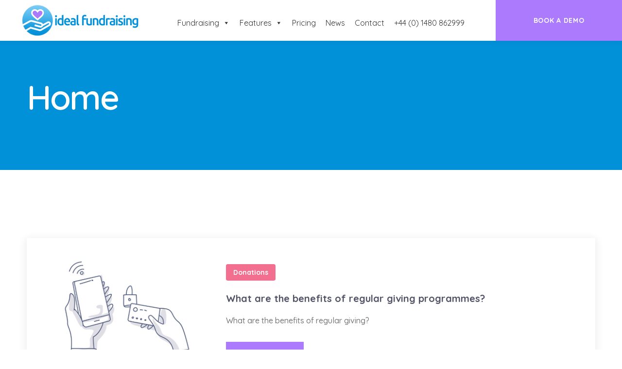

--- FILE ---
content_type: text/html; charset=UTF-8
request_url: https://www.idealfundraising.co.uk/news/
body_size: 20298
content:
<!DOCTYPE html>
<html dir="ltr" lang="en-GB" prefix="og: https://ogp.me/ns#">
<head>
<meta http-equiv="Content-Type" content="text/html; charset=UTF-8">
<meta name="viewport" content="width=device-width, initial-scale=1, maximum-scale=1">
<meta http-equiv="X-UA-Compatible" content="IE=Edge">
<link rel="pingback" href="https://www.idealfundraising.co.uk/xmlrpc.php">
<!-- Facebook meta -->
<meta property="og:title" content="What are the benefits of regular giving programmes?"/>
<meta property="og:image" content="https://www.idealfundraising.co.uk/wp-content/uploads/2023/03/Untitled-design-2023-03-23T111445.291.png"/>
<meta property="og:description" content="End-to-end fundraising solution"/>
<meta property="og:type" content="article" />
<!-- Twitter meta -->
<meta name="twitter:card" content="summary_large_image" />
<meta name="twitter:url" content="https://www.idealfundraising.co.uk/benefits-of-regular-giving/" />
<meta name="twitter:title" content="What are the benefits of regular giving programmes?" />
<meta name="twitter:description" content="End-to-end fundraising solution" />
<meta name="twitter:image" content="https://www.idealfundraising.co.uk/wp-content/uploads/2023/03/Untitled-design-2023-03-23T111445.291.png" />
<title>News - IdealFundraising</title>
<!-- All in One SEO 4.5.0 - aioseo.com -->
<meta name="description" content="End-to-end fundraising solution" />
<meta name="robots" content="max-image-preview:large" />
<link rel="canonical" href="https://www.idealfundraising.co.uk/news/" />
<meta name="generator" content="All in One SEO (AIOSEO) 4.5.0" />
<meta property="og:locale" content="en_GB" />
<meta property="og:site_name" content="IdealFundraising - End-to-end fundraising solution" />
<meta property="og:type" content="article" />
<meta property="og:title" content="News - IdealFundraising" />
<meta property="og:url" content="https://www.idealfundraising.co.uk/news/" />
<meta property="article:published_time" content="2022-11-04T20:49:20+00:00" />
<meta property="article:modified_time" content="2023-09-11T20:18:01+00:00" />
<meta name="twitter:card" content="summary_large_image" />
<meta name="twitter:title" content="News - IdealFundraising" />
<script type="application/ld+json" class="aioseo-schema">
{"@context":"https:\/\/schema.org","@graph":[{"@type":"BreadcrumbList","@id":"https:\/\/www.idealfundraising.co.uk\/news\/#breadcrumblist","itemListElement":[{"@type":"ListItem","@id":"https:\/\/www.idealfundraising.co.uk\/#listItem","position":1,"name":"Home","item":"https:\/\/www.idealfundraising.co.uk\/","nextItem":"https:\/\/www.idealfundraising.co.uk\/news\/#listItem"},{"@type":"ListItem","@id":"https:\/\/www.idealfundraising.co.uk\/news\/#listItem","position":2,"name":"News","previousItem":"https:\/\/www.idealfundraising.co.uk\/#listItem"}]},{"@type":"CollectionPage","@id":"https:\/\/www.idealfundraising.co.uk\/news\/#collectionpage","url":"https:\/\/www.idealfundraising.co.uk\/news\/","name":"News - IdealFundraising","description":"End-to-end fundraising solution","inLanguage":"en-GB","isPartOf":{"@id":"https:\/\/www.idealfundraising.co.uk\/#website"},"breadcrumb":{"@id":"https:\/\/www.idealfundraising.co.uk\/news\/#breadcrumblist"}},{"@type":"Organization","@id":"https:\/\/www.idealfundraising.co.uk\/#organization","name":"Ideal Fundraising Solutions","url":"https:\/\/www.idealfundraising.co.uk\/","logo":{"@type":"ImageObject","url":"https:\/\/www.idealfundraising.co.uk\/wp-content\/uploads\/2023\/01\/Untitled-design-2023-01-05T151243.490.png","@id":"https:\/\/www.idealfundraising.co.uk\/news\/#organizationLogo","width":270,"height":69,"caption":"Fundraising solution | IdealFundraising"},"image":{"@id":"https:\/\/www.idealfundraising.co.uk\/#organizationLogo"},"contactPoint":{"@type":"ContactPoint","telephone":"+441480862990","contactType":"Technical Support"}},{"@type":"WebSite","@id":"https:\/\/www.idealfundraising.co.uk\/#website","url":"https:\/\/www.idealfundraising.co.uk\/","name":"IdealFundraising","description":"End-to-end fundraising solution","inLanguage":"en-GB","publisher":{"@id":"https:\/\/www.idealfundraising.co.uk\/#organization"}}]}
</script>
<!-- All in One SEO -->
<link rel='dns-prefetch' href='//fonts.googleapis.com' />
<link rel="alternate" type="application/rss+xml" title="IdealFundraising &raquo; Feed" href="https://www.idealfundraising.co.uk/feed/" />
<link rel="alternate" type="application/rss+xml" title="IdealFundraising &raquo; Comments Feed" href="https://www.idealfundraising.co.uk/comments/feed/" />
<!-- This site uses the Google Analytics by MonsterInsights plugin v8.21.0 - Using Analytics tracking - https://www.monsterinsights.com/ -->
<script src="//www.googletagmanager.com/gtag/js?id=G-5L88RDG9S3"  data-cfasync="false" data-wpfc-render="false" type="text/javascript" async></script>
<script data-cfasync="false" data-wpfc-render="false" type="text/javascript">
var mi_version = '8.21.0';
var mi_track_user = true;
var mi_no_track_reason = '';
var disableStrs = [
'ga-disable-G-5L88RDG9S3',
];
/* Function to detect opted out users */
function __gtagTrackerIsOptedOut() {
for (var index = 0; index < disableStrs.length; index++) {
if (document.cookie.indexOf(disableStrs[index] + '=true') > -1) {
return true;
}
}
return false;
}
/* Disable tracking if the opt-out cookie exists. */
if (__gtagTrackerIsOptedOut()) {
for (var index = 0; index < disableStrs.length; index++) {
window[disableStrs[index]] = true;
}
}
/* Opt-out function */
function __gtagTrackerOptout() {
for (var index = 0; index < disableStrs.length; index++) {
document.cookie = disableStrs[index] + '=true; expires=Thu, 31 Dec 2099 23:59:59 UTC; path=/';
window[disableStrs[index]] = true;
}
}
if ('undefined' === typeof gaOptout) {
function gaOptout() {
__gtagTrackerOptout();
}
}
window.dataLayer = window.dataLayer || [];
window.MonsterInsightsDualTracker = {
helpers: {},
trackers: {},
};
if (mi_track_user) {
function __gtagDataLayer() {
dataLayer.push(arguments);
}
function __gtagTracker(type, name, parameters) {
if (!parameters) {
parameters = {};
}
if (parameters.send_to) {
__gtagDataLayer.apply(null, arguments);
return;
}
if (type === 'event') {
parameters.send_to = monsterinsights_frontend.v4_id;
var hookName = name;
if (typeof parameters['event_category'] !== 'undefined') {
hookName = parameters['event_category'] + ':' + name;
}
if (typeof MonsterInsightsDualTracker.trackers[hookName] !== 'undefined') {
MonsterInsightsDualTracker.trackers[hookName](parameters);
} else {
__gtagDataLayer('event', name, parameters);
}
} else {
__gtagDataLayer.apply(null, arguments);
}
}
__gtagTracker('js', new Date());
__gtagTracker('set', {
'developer_id.dZGIzZG': true,
});
__gtagTracker('config', 'G-5L88RDG9S3', {"allow_anchor":"true","forceSSL":"true","link_attribution":"true","page_path":location.pathname + location.search + location.hash} );
window.gtag = __gtagTracker;										(function () {
/* https://developers.google.com/analytics/devguides/collection/analyticsjs/ */
/* ga and __gaTracker compatibility shim. */
var noopfn = function () {
return null;
};
var newtracker = function () {
return new Tracker();
};
var Tracker = function () {
return null;
};
var p = Tracker.prototype;
p.get = noopfn;
p.set = noopfn;
p.send = function () {
var args = Array.prototype.slice.call(arguments);
args.unshift('send');
__gaTracker.apply(null, args);
};
var __gaTracker = function () {
var len = arguments.length;
if (len === 0) {
return;
}
var f = arguments[len - 1];
if (typeof f !== 'object' || f === null || typeof f.hitCallback !== 'function') {
if ('send' === arguments[0]) {
var hitConverted, hitObject = false, action;
if ('event' === arguments[1]) {
if ('undefined' !== typeof arguments[3]) {
hitObject = {
'eventAction': arguments[3],
'eventCategory': arguments[2],
'eventLabel': arguments[4],
'value': arguments[5] ? arguments[5] : 1,
}
}
}
if ('pageview' === arguments[1]) {
if ('undefined' !== typeof arguments[2]) {
hitObject = {
'eventAction': 'page_view',
'page_path': arguments[2],
}
}
}
if (typeof arguments[2] === 'object') {
hitObject = arguments[2];
}
if (typeof arguments[5] === 'object') {
Object.assign(hitObject, arguments[5]);
}
if ('undefined' !== typeof arguments[1].hitType) {
hitObject = arguments[1];
if ('pageview' === hitObject.hitType) {
hitObject.eventAction = 'page_view';
}
}
if (hitObject) {
action = 'timing' === arguments[1].hitType ? 'timing_complete' : hitObject.eventAction;
hitConverted = mapArgs(hitObject);
__gtagTracker('event', action, hitConverted);
}
}
return;
}
function mapArgs(args) {
var arg, hit = {};
var gaMap = {
'eventCategory': 'event_category',
'eventAction': 'event_action',
'eventLabel': 'event_label',
'eventValue': 'event_value',
'nonInteraction': 'non_interaction',
'timingCategory': 'event_category',
'timingVar': 'name',
'timingValue': 'value',
'timingLabel': 'event_label',
'page': 'page_path',
'location': 'page_location',
'title': 'page_title',
'referrer' : 'page_referrer',
};
for (arg in args) {
if (!(!args.hasOwnProperty(arg) || !gaMap.hasOwnProperty(arg))) {
hit[gaMap[arg]] = args[arg];
} else {
hit[arg] = args[arg];
}
}
return hit;
}
try {
f.hitCallback();
} catch (ex) {
}
};
__gaTracker.create = newtracker;
__gaTracker.getByName = newtracker;
__gaTracker.getAll = function () {
return [];
};
__gaTracker.remove = noopfn;
__gaTracker.loaded = true;
window['__gaTracker'] = __gaTracker;
})();
} else {
console.log("");
(function () {
function __gtagTracker() {
return null;
}
window['__gtagTracker'] = __gtagTracker;
window['gtag'] = __gtagTracker;
})();
}
</script>
<!-- / Google Analytics by MonsterInsights -->
<script type="text/javascript">
/* <![CDATA[ */
window._wpemojiSettings = {"baseUrl":"https:\/\/s.w.org\/images\/core\/emoji\/14.0.0\/72x72\/","ext":".png","svgUrl":"https:\/\/s.w.org\/images\/core\/emoji\/14.0.0\/svg\/","svgExt":".svg","source":{"concatemoji":"https:\/\/www.idealfundraising.co.uk\/wp-includes\/js\/wp-emoji-release.min.js?ver=6.4.1"}};
/*! This file is auto-generated */
!function(i,n){var o,s,e;function c(e){try{var t={supportTests:e,timestamp:(new Date).valueOf()};sessionStorage.setItem(o,JSON.stringify(t))}catch(e){}}function p(e,t,n){e.clearRect(0,0,e.canvas.width,e.canvas.height),e.fillText(t,0,0);var t=new Uint32Array(e.getImageData(0,0,e.canvas.width,e.canvas.height).data),r=(e.clearRect(0,0,e.canvas.width,e.canvas.height),e.fillText(n,0,0),new Uint32Array(e.getImageData(0,0,e.canvas.width,e.canvas.height).data));return t.every(function(e,t){return e===r[t]})}function u(e,t,n){switch(t){case"flag":return n(e,"\ud83c\udff3\ufe0f\u200d\u26a7\ufe0f","\ud83c\udff3\ufe0f\u200b\u26a7\ufe0f")?!1:!n(e,"\ud83c\uddfa\ud83c\uddf3","\ud83c\uddfa\u200b\ud83c\uddf3")&&!n(e,"\ud83c\udff4\udb40\udc67\udb40\udc62\udb40\udc65\udb40\udc6e\udb40\udc67\udb40\udc7f","\ud83c\udff4\u200b\udb40\udc67\u200b\udb40\udc62\u200b\udb40\udc65\u200b\udb40\udc6e\u200b\udb40\udc67\u200b\udb40\udc7f");case"emoji":return!n(e,"\ud83e\udef1\ud83c\udffb\u200d\ud83e\udef2\ud83c\udfff","\ud83e\udef1\ud83c\udffb\u200b\ud83e\udef2\ud83c\udfff")}return!1}function f(e,t,n){var r="undefined"!=typeof WorkerGlobalScope&&self instanceof WorkerGlobalScope?new OffscreenCanvas(300,150):i.createElement("canvas"),a=r.getContext("2d",{willReadFrequently:!0}),o=(a.textBaseline="top",a.font="600 32px Arial",{});return e.forEach(function(e){o[e]=t(a,e,n)}),o}function t(e){var t=i.createElement("script");t.src=e,t.defer=!0,i.head.appendChild(t)}"undefined"!=typeof Promise&&(o="wpEmojiSettingsSupports",s=["flag","emoji"],n.supports={everything:!0,everythingExceptFlag:!0},e=new Promise(function(e){i.addEventListener("DOMContentLoaded",e,{once:!0})}),new Promise(function(t){var n=function(){try{var e=JSON.parse(sessionStorage.getItem(o));if("object"==typeof e&&"number"==typeof e.timestamp&&(new Date).valueOf()<e.timestamp+604800&&"object"==typeof e.supportTests)return e.supportTests}catch(e){}return null}();if(!n){if("undefined"!=typeof Worker&&"undefined"!=typeof OffscreenCanvas&&"undefined"!=typeof URL&&URL.createObjectURL&&"undefined"!=typeof Blob)try{var e="postMessage("+f.toString()+"("+[JSON.stringify(s),u.toString(),p.toString()].join(",")+"));",r=new Blob([e],{type:"text/javascript"}),a=new Worker(URL.createObjectURL(r),{name:"wpTestEmojiSupports"});return void(a.onmessage=function(e){c(n=e.data),a.terminate(),t(n)})}catch(e){}c(n=f(s,u,p))}t(n)}).then(function(e){for(var t in e)n.supports[t]=e[t],n.supports.everything=n.supports.everything&&n.supports[t],"flag"!==t&&(n.supports.everythingExceptFlag=n.supports.everythingExceptFlag&&n.supports[t]);n.supports.everythingExceptFlag=n.supports.everythingExceptFlag&&!n.supports.flag,n.DOMReady=!1,n.readyCallback=function(){n.DOMReady=!0}}).then(function(){return e}).then(function(){var e;n.supports.everything||(n.readyCallback(),(e=n.source||{}).concatemoji?t(e.concatemoji):e.wpemoji&&e.twemoji&&(t(e.twemoji),t(e.wpemoji)))}))}((window,document),window._wpemojiSettings);
/* ]]> */
</script>
<style id='wp-emoji-styles-inline-css' type='text/css'>
img.wp-smiley, img.emoji {
display: inline !important;
border: none !important;
box-shadow: none !important;
height: 1em !important;
width: 1em !important;
margin: 0 0.07em !important;
vertical-align: -0.1em !important;
background: none !important;
padding: 0 !important;
}
</style>
<!-- <link rel='stylesheet' id='wp-block-library-css' href='https://www.idealfundraising.co.uk/wp-includes/css/dist/block-library/style.min.css?ver=6.4.1' type='text/css' media='all' /> -->
<link rel="stylesheet" type="text/css" href="//www.idealfundraising.co.uk/wp-content/cache/wpfc-minified/d7awwl1t/9ua27.css" media="all"/>
<style id='classic-theme-styles-inline-css' type='text/css'>
/*! This file is auto-generated */
.wp-block-button__link{color:#fff;background-color:#32373c;border-radius:9999px;box-shadow:none;text-decoration:none;padding:calc(.667em + 2px) calc(1.333em + 2px);font-size:1.125em}.wp-block-file__button{background:#32373c;color:#fff;text-decoration:none}
</style>
<style id='global-styles-inline-css' type='text/css'>
body{--wp--preset--color--black: #000000;--wp--preset--color--cyan-bluish-gray: #abb8c3;--wp--preset--color--white: #ffffff;--wp--preset--color--pale-pink: #f78da7;--wp--preset--color--vivid-red: #cf2e2e;--wp--preset--color--luminous-vivid-orange: #ff6900;--wp--preset--color--luminous-vivid-amber: #fcb900;--wp--preset--color--light-green-cyan: #7bdcb5;--wp--preset--color--vivid-green-cyan: #00d084;--wp--preset--color--pale-cyan-blue: #8ed1fc;--wp--preset--color--vivid-cyan-blue: #0693e3;--wp--preset--color--vivid-purple: #9b51e0;--wp--preset--gradient--vivid-cyan-blue-to-vivid-purple: linear-gradient(135deg,rgba(6,147,227,1) 0%,rgb(155,81,224) 100%);--wp--preset--gradient--light-green-cyan-to-vivid-green-cyan: linear-gradient(135deg,rgb(122,220,180) 0%,rgb(0,208,130) 100%);--wp--preset--gradient--luminous-vivid-amber-to-luminous-vivid-orange: linear-gradient(135deg,rgba(252,185,0,1) 0%,rgba(255,105,0,1) 100%);--wp--preset--gradient--luminous-vivid-orange-to-vivid-red: linear-gradient(135deg,rgba(255,105,0,1) 0%,rgb(207,46,46) 100%);--wp--preset--gradient--very-light-gray-to-cyan-bluish-gray: linear-gradient(135deg,rgb(238,238,238) 0%,rgb(169,184,195) 100%);--wp--preset--gradient--cool-to-warm-spectrum: linear-gradient(135deg,rgb(74,234,220) 0%,rgb(151,120,209) 20%,rgb(207,42,186) 40%,rgb(238,44,130) 60%,rgb(251,105,98) 80%,rgb(254,248,76) 100%);--wp--preset--gradient--blush-light-purple: linear-gradient(135deg,rgb(255,206,236) 0%,rgb(152,150,240) 100%);--wp--preset--gradient--blush-bordeaux: linear-gradient(135deg,rgb(254,205,165) 0%,rgb(254,45,45) 50%,rgb(107,0,62) 100%);--wp--preset--gradient--luminous-dusk: linear-gradient(135deg,rgb(255,203,112) 0%,rgb(199,81,192) 50%,rgb(65,88,208) 100%);--wp--preset--gradient--pale-ocean: linear-gradient(135deg,rgb(255,245,203) 0%,rgb(182,227,212) 50%,rgb(51,167,181) 100%);--wp--preset--gradient--electric-grass: linear-gradient(135deg,rgb(202,248,128) 0%,rgb(113,206,126) 100%);--wp--preset--gradient--midnight: linear-gradient(135deg,rgb(2,3,129) 0%,rgb(40,116,252) 100%);--wp--preset--font-size--small: 13px;--wp--preset--font-size--medium: 20px;--wp--preset--font-size--large: 36px;--wp--preset--font-size--x-large: 42px;--wp--preset--spacing--20: 0.44rem;--wp--preset--spacing--30: 0.67rem;--wp--preset--spacing--40: 1rem;--wp--preset--spacing--50: 1.5rem;--wp--preset--spacing--60: 2.25rem;--wp--preset--spacing--70: 3.38rem;--wp--preset--spacing--80: 5.06rem;--wp--preset--shadow--natural: 6px 6px 9px rgba(0, 0, 0, 0.2);--wp--preset--shadow--deep: 12px 12px 50px rgba(0, 0, 0, 0.4);--wp--preset--shadow--sharp: 6px 6px 0px rgba(0, 0, 0, 0.2);--wp--preset--shadow--outlined: 6px 6px 0px -3px rgba(255, 255, 255, 1), 6px 6px rgba(0, 0, 0, 1);--wp--preset--shadow--crisp: 6px 6px 0px rgba(0, 0, 0, 1);}:where(.is-layout-flex){gap: 0.5em;}:where(.is-layout-grid){gap: 0.5em;}body .is-layout-flow > .alignleft{float: left;margin-inline-start: 0;margin-inline-end: 2em;}body .is-layout-flow > .alignright{float: right;margin-inline-start: 2em;margin-inline-end: 0;}body .is-layout-flow > .aligncenter{margin-left: auto !important;margin-right: auto !important;}body .is-layout-constrained > .alignleft{float: left;margin-inline-start: 0;margin-inline-end: 2em;}body .is-layout-constrained > .alignright{float: right;margin-inline-start: 2em;margin-inline-end: 0;}body .is-layout-constrained > .aligncenter{margin-left: auto !important;margin-right: auto !important;}body .is-layout-constrained > :where(:not(.alignleft):not(.alignright):not(.alignfull)){max-width: var(--wp--style--global--content-size);margin-left: auto !important;margin-right: auto !important;}body .is-layout-constrained > .alignwide{max-width: var(--wp--style--global--wide-size);}body .is-layout-flex{display: flex;}body .is-layout-flex{flex-wrap: wrap;align-items: center;}body .is-layout-flex > *{margin: 0;}body .is-layout-grid{display: grid;}body .is-layout-grid > *{margin: 0;}:where(.wp-block-columns.is-layout-flex){gap: 2em;}:where(.wp-block-columns.is-layout-grid){gap: 2em;}:where(.wp-block-post-template.is-layout-flex){gap: 1.25em;}:where(.wp-block-post-template.is-layout-grid){gap: 1.25em;}.has-black-color{color: var(--wp--preset--color--black) !important;}.has-cyan-bluish-gray-color{color: var(--wp--preset--color--cyan-bluish-gray) !important;}.has-white-color{color: var(--wp--preset--color--white) !important;}.has-pale-pink-color{color: var(--wp--preset--color--pale-pink) !important;}.has-vivid-red-color{color: var(--wp--preset--color--vivid-red) !important;}.has-luminous-vivid-orange-color{color: var(--wp--preset--color--luminous-vivid-orange) !important;}.has-luminous-vivid-amber-color{color: var(--wp--preset--color--luminous-vivid-amber) !important;}.has-light-green-cyan-color{color: var(--wp--preset--color--light-green-cyan) !important;}.has-vivid-green-cyan-color{color: var(--wp--preset--color--vivid-green-cyan) !important;}.has-pale-cyan-blue-color{color: var(--wp--preset--color--pale-cyan-blue) !important;}.has-vivid-cyan-blue-color{color: var(--wp--preset--color--vivid-cyan-blue) !important;}.has-vivid-purple-color{color: var(--wp--preset--color--vivid-purple) !important;}.has-black-background-color{background-color: var(--wp--preset--color--black) !important;}.has-cyan-bluish-gray-background-color{background-color: var(--wp--preset--color--cyan-bluish-gray) !important;}.has-white-background-color{background-color: var(--wp--preset--color--white) !important;}.has-pale-pink-background-color{background-color: var(--wp--preset--color--pale-pink) !important;}.has-vivid-red-background-color{background-color: var(--wp--preset--color--vivid-red) !important;}.has-luminous-vivid-orange-background-color{background-color: var(--wp--preset--color--luminous-vivid-orange) !important;}.has-luminous-vivid-amber-background-color{background-color: var(--wp--preset--color--luminous-vivid-amber) !important;}.has-light-green-cyan-background-color{background-color: var(--wp--preset--color--light-green-cyan) !important;}.has-vivid-green-cyan-background-color{background-color: var(--wp--preset--color--vivid-green-cyan) !important;}.has-pale-cyan-blue-background-color{background-color: var(--wp--preset--color--pale-cyan-blue) !important;}.has-vivid-cyan-blue-background-color{background-color: var(--wp--preset--color--vivid-cyan-blue) !important;}.has-vivid-purple-background-color{background-color: var(--wp--preset--color--vivid-purple) !important;}.has-black-border-color{border-color: var(--wp--preset--color--black) !important;}.has-cyan-bluish-gray-border-color{border-color: var(--wp--preset--color--cyan-bluish-gray) !important;}.has-white-border-color{border-color: var(--wp--preset--color--white) !important;}.has-pale-pink-border-color{border-color: var(--wp--preset--color--pale-pink) !important;}.has-vivid-red-border-color{border-color: var(--wp--preset--color--vivid-red) !important;}.has-luminous-vivid-orange-border-color{border-color: var(--wp--preset--color--luminous-vivid-orange) !important;}.has-luminous-vivid-amber-border-color{border-color: var(--wp--preset--color--luminous-vivid-amber) !important;}.has-light-green-cyan-border-color{border-color: var(--wp--preset--color--light-green-cyan) !important;}.has-vivid-green-cyan-border-color{border-color: var(--wp--preset--color--vivid-green-cyan) !important;}.has-pale-cyan-blue-border-color{border-color: var(--wp--preset--color--pale-cyan-blue) !important;}.has-vivid-cyan-blue-border-color{border-color: var(--wp--preset--color--vivid-cyan-blue) !important;}.has-vivid-purple-border-color{border-color: var(--wp--preset--color--vivid-purple) !important;}.has-vivid-cyan-blue-to-vivid-purple-gradient-background{background: var(--wp--preset--gradient--vivid-cyan-blue-to-vivid-purple) !important;}.has-light-green-cyan-to-vivid-green-cyan-gradient-background{background: var(--wp--preset--gradient--light-green-cyan-to-vivid-green-cyan) !important;}.has-luminous-vivid-amber-to-luminous-vivid-orange-gradient-background{background: var(--wp--preset--gradient--luminous-vivid-amber-to-luminous-vivid-orange) !important;}.has-luminous-vivid-orange-to-vivid-red-gradient-background{background: var(--wp--preset--gradient--luminous-vivid-orange-to-vivid-red) !important;}.has-very-light-gray-to-cyan-bluish-gray-gradient-background{background: var(--wp--preset--gradient--very-light-gray-to-cyan-bluish-gray) !important;}.has-cool-to-warm-spectrum-gradient-background{background: var(--wp--preset--gradient--cool-to-warm-spectrum) !important;}.has-blush-light-purple-gradient-background{background: var(--wp--preset--gradient--blush-light-purple) !important;}.has-blush-bordeaux-gradient-background{background: var(--wp--preset--gradient--blush-bordeaux) !important;}.has-luminous-dusk-gradient-background{background: var(--wp--preset--gradient--luminous-dusk) !important;}.has-pale-ocean-gradient-background{background: var(--wp--preset--gradient--pale-ocean) !important;}.has-electric-grass-gradient-background{background: var(--wp--preset--gradient--electric-grass) !important;}.has-midnight-gradient-background{background: var(--wp--preset--gradient--midnight) !important;}.has-small-font-size{font-size: var(--wp--preset--font-size--small) !important;}.has-medium-font-size{font-size: var(--wp--preset--font-size--medium) !important;}.has-large-font-size{font-size: var(--wp--preset--font-size--large) !important;}.has-x-large-font-size{font-size: var(--wp--preset--font-size--x-large) !important;}
.wp-block-navigation a:where(:not(.wp-element-button)){color: inherit;}
:where(.wp-block-post-template.is-layout-flex){gap: 1.25em;}:where(.wp-block-post-template.is-layout-grid){gap: 1.25em;}
:where(.wp-block-columns.is-layout-flex){gap: 2em;}:where(.wp-block-columns.is-layout-grid){gap: 2em;}
.wp-block-pullquote{font-size: 1.5em;line-height: 1.6;}
</style>
<!-- <link rel='stylesheet' id='contact-form-7-css' href='https://www.idealfundraising.co.uk/wp-content/plugins/contact-form-7/includes/css/styles.css?ver=5.8.1' type='text/css' media='all' /> -->
<!-- <link rel='stylesheet' id='give-styles-css' href='https://www.idealfundraising.co.uk/wp-content/plugins/give/assets/dist/css/give.css?ver=3.0.0' type='text/css' media='all' /> -->
<!-- <link rel='stylesheet' id='give-donation-summary-style-frontend-css' href='https://www.idealfundraising.co.uk/wp-content/plugins/give/assets/dist/css/give-donation-summary.css?ver=3.0.0' type='text/css' media='all' /> -->
<!-- <link rel='stylesheet' id='megamenu-css' href='https://www.idealfundraising.co.uk/wp-content/uploads/maxmegamenu/style.css?ver=489563' type='text/css' media='all' /> -->
<!-- <link rel='stylesheet' id='dashicons-css' href='https://www.idealfundraising.co.uk/wp-includes/css/dashicons.min.css?ver=6.4.1' type='text/css' media='all' /> -->
<!-- <link rel='stylesheet' id='megamenu-genericons-css' href='https://www.idealfundraising.co.uk/wp-content/plugins/megamenu-pro/icons/genericons/genericons/genericons.css?ver=2.2.9.1' type='text/css' media='all' /> -->
<!-- <link rel='stylesheet' id='megamenu-fontawesome-css' href='https://www.idealfundraising.co.uk/wp-content/plugins/megamenu-pro/icons/fontawesome/css/font-awesome.min.css?ver=2.2.9.1' type='text/css' media='all' /> -->
<!-- <link rel='stylesheet' id='megamenu-fontawesome5-css' href='https://www.idealfundraising.co.uk/wp-content/plugins/megamenu-pro/icons/fontawesome5/css/all.min.css?ver=2.2.9.1' type='text/css' media='all' /> -->
<!-- <link rel='stylesheet' id='parent-style-css' href='https://www.idealfundraising.co.uk/wp-content/themes/helpo/style.css?ver=6.4.1' type='text/css' media='all' /> -->
<!-- <link rel='stylesheet' id='child-style-css' href='https://www.idealfundraising.co.uk/wp-content/themes/helpo-child/style.css?ver=6.4.1' type='text/css' media='all' /> -->
<link rel="stylesheet" type="text/css" href="//www.idealfundraising.co.uk/wp-content/cache/wpfc-minified/8679debd/9ua27.css" media="all"/>
<link rel='stylesheet' id='helpo-fonts-css' href='//fonts.googleapis.com/css?family=Quicksand%3A300%2C400%2C500%2C600%2C700&#038;ver=6.4.1' type='text/css' media='all' />
<!-- <link rel='stylesheet' id='bootstrap-css' href='https://www.idealfundraising.co.uk/wp-content/themes/helpo/css/bootstrap.css?ver=6.4.1' type='text/css' media='all' /> -->
<!-- <link rel='stylesheet' id='helpo-font-awesome-css' href='https://www.idealfundraising.co.uk/wp-content/themes/helpo/css/font-awesome.min.css?ver=6.4.1' type='text/css' media='all' /> -->
<!-- <link rel='stylesheet' id='helpo-theme-css' href='https://www.idealfundraising.co.uk/wp-content/themes/helpo/css/theme.css?ver=6.4.1' type='text/css' media='all' /> -->
<link rel="stylesheet" type="text/css" href="//www.idealfundraising.co.uk/wp-content/cache/wpfc-minified/7x747it7/9ua27.css" media="all"/>
<style id='helpo-theme-inline-css' type='text/css'>
.helpo_aside-dropdown__inner {
background: #ffffff;
}
.helpo_aside-dropdown__close {
color: #282a43;
}
.helpo_aside-dropdown__close:hover {
color: #282a43;
}
.helpo_aside-menu li a {
font-family: Quicksand, sans-serif;
font-size: 14px;
line-height: 1.7;
font-weight: 500;
text-transform: uppercase;
font-style: normal;
color: #282a43;
}
.helpo_aside-menu li a:hover {
color: #282a43;
}
.helpo_aside-inner__link {
font-family: Quicksand, sans-serif;
font-size: 14px;
line-height: 1.7;
font-weight: 700;
text-transform: none;
font-style: normal;
color: #343877;
}
.helpo_aside-inner__link:hover {
color: #343877;
}
.helpo_aside-socials li a {
font-size: 16px;
color: #343877;
}
.helpo_aside-socials li a:hover {
color: #343877;
}
.helpo_button,
body .wp-block-button__link {
color: #ffffff;
background: #ac7bfd;
}
.wp-block-button {
color: #ffffff;
}
.helpo_button:hover,
body .wp-block-button__link:hover {
color: #ffffff;
background: #0091d9;
}
.helpo_button--primary,
.is-style-outline .wp-block-button__link {
border-color: #ac7bfd;
}
.helpo_button--primary:hover {
border-color: #0091d9;
}
a.helpo_button--filled {
color: #ac7bfd;
background-color: #ac7bfd;
}
a.helpo_button--filled:hover {
color: #0091d9;
background-color: #0091d9;
}
.helpo_button--squared {
font-family: Quicksand, sans-serif;
font-size: 15px;
line-height: 1.7;
font-weight: 700;
text-transform: uppercase;
font-style: normal;
color: #ffffff;
background: #ac7bfd;
}
.helpo_button--squared:hover {
color: #ffffff;
background: #0091d9;
}
.helpo_aside-inner__title {
color: #9e9e9e;
}
.helpo_top-bar {
background: #2e2e45;
}
.helpo_top-bar a {
font-family: Quicksand, sans-serif;
font-size: 14px;
line-height: 1.7;
font-weight: 700;
text-transform: none;
font-style: normal;
color: #ffffff;
}
.helpo_top-bar a:hover {
color: #ffffff;
}
.helpo_top-bar .helpo_header_socials li a {
font-size: 14px;
color: #ffffff;
}
.helpo_top-bar .helpo_header_socials li a:hover {
color: #ffffff;
}
header.helpo_header,
header.helpo_header.helpo_transparent_header_on.helpo_transparent_header_with_color {
background: #ffffff;
}
.helpo_dropdown-trigger__item,
.helpo_dropdown-trigger__item:after,
.helpo_dropdown-trigger__item:before,
header.helpo_transparent_header_on.helpo_transparent_header_with_color .helpo_dropdown-trigger__item,
header.helpo_transparent_header_on.helpo_transparent_header_with_color .helpo_dropdown-trigger__item:after,
header.helpo_transparent_header_on.helpo_transparent_header_with_color .helpo_dropdown-trigger__item:before {
background: #000000;
}
header.helpo_transparent_header_on .helpo_dropdown-trigger__item,
header.helpo_transparent_header_on .helpo_dropdown-trigger__item:after,
header.helpo_transparent_header_on .helpo_dropdown-trigger__item:before {
background: #ffffff;
}
.helpo_dropdown-trigger:hover .helpo_dropdown-trigger__item,
.helpo_dropdown-trigger:hover .helpo_dropdown-trigger__item:after,
.helpo_dropdown-trigger:hover .helpo_dropdown-trigger__item:before,
header.helpo_transparent_header_on.helpo_transparent_header_with_color .helpo_dropdown-trigger:hover .helpo_dropdown-trigger__item,
header.helpo_transparent_header_on.helpo_transparent_header_with_color .helpo_dropdown-trigger:hover .helpo_dropdown-trigger__item:after,
header.helpo_transparent_header_on.helpo_transparent_header_with_color .helpo_dropdown-trigger:hover .helpo_dropdown-trigger__item:before {
background: #000000;
}
header.helpo_transparent_header_on .helpo_dropdown-trigger:hover .helpo_dropdown-trigger__item,
header.helpo_transparent_header_on .helpo_dropdown-trigger:hover .helpo_dropdown-trigger__item:after,
header.helpo_transparent_header_on .helpo_dropdown-trigger:hover .helpo_dropdown-trigger__item:before {
background: #ffffff;
}
.helpo_main-menu > li > a,
header.helpo_transparent_header_on.helpo_transparent_header_with_color .helpo_main-menu > li > a,
.quadmenu-navbar-nav > li > a,
header.helpo_transparent_header_on.helpo_transparent_header_with_color .quadmenu-navbar-nav > li > a,
.helpo_mobile_menu_container ul.helpo_mobile_menu > li a {
font-family: Quicksand, sans-serif;
font-size: 14px;
line-height: 1.7;
font-weight: 700;
text-transform: uppercase;
font-style: normal;
color: #000000;
}
header.helpo_transparent_header_on .helpo_main-menu > li > a,
header.helpo_transparent_header_on .quadmenu-navbar-nav > li > a {
color: #ffffff;
}
.helpo_main-menu > li.menu-item-has-children > a:before,
.helpo_main-menu > li.menu-item-has-children > a:after,
.helpo_mobile_menu_container .helpo_mobile_menu > li.menu-item-has-children > a:before,
.helpo_mobile_menu_container .helpo_mobile_menu > li.menu-item-has-children > a:after,
header.helpo_transparent_header_on.helpo_transparent_header_with_color .helpo_main-menu > li.menu-item-has-children > a:before,
header.helpo_transparent_header_on.helpo_transparent_header_with_color .helpo_main-menu > li.menu-item-has-children > a:after,
.quadmenu-navbar-nav > li.quadmenu-item-has-children > a:before,
.quadmenu-navbar-nav > li.quadmenu-item-has-children > a:after,
header.helpo_transparent_header_on.helpo_transparent_header_with_color .quadmenu-navbar-nav > li.quadmenu-item-has-children > a:before,
header.helpo_transparent_header_on.helpo_transparent_header_with_color .quadmenu-navbar-nav > li.quadmenu-item-has-children > a:after {
background: #000000;
}
header.helpo_transparent_header_on .helpo_main-menu > li.menu-item-has-children > a:before,
header.helpo_transparent_header_on .helpo_main-menu > li.menu-item-has-children > a:after,
header.helpo_transparent_header_on .quadmenu-navbar-nav > li.quadmenu-item-has-children > a:before,
header.helpo_transparent_header_on .quadmenu-navbar-nav > li.quadmenu-item-has-children > a:after {
background: #ffffff;
}
.helpo_main-menu > li > a:hover,
.quadmenu-navbar-nav > li > a:hover {
color: #000000;
}
.helpo_main-menu > li ul.sub-menu,
.quadmenu-navbar-nav > li .quadmenu-dropdown-menu {
background: #ffffff;
}
.helpo_main-menu > li ul.sub-menu:before,
.quadmenu-navbar-nav > li .quadmenu-dropdown-menu:before {
border-top-color: #ffffff;
}
.helpo_main-menu > li ul.sub-menu > li > a,
.quadmenu-navbar-nav > li .quadmenu-dropdown-menu ul > li > a,
.helpo_mobile_menu_container ul.helpo_mobile_menu > li .sub-menu li a {
font-family: Quicksand, sans-serif;
font-size: 14px;
line-height: 1.7;
font-weight: 700;
text-transform: none;
font-style: normal;
color: #000000;
}
.helpo_main-menu > li ul.sub-menu > li > a:hover,
.quadmenu-navbar-nav > li .quadmenu-dropdown-menu ul > li > a:hover {
color: #c4c4c4;
}
.helpo_main-menu > li:before,
.quadmenu-navbar-nav > li:before {
background: #0090d9;
}
.helpo_main-menu > li ul.sub-menu > li > a::after,
.helpo_mobile_menu > li ul.sub-menu > li > a::after,
.quadmenu-navbar-nav > li .quadmenu-dropdown-menu ul > li > a:after {
background: #0794db;
}
.helpo_header-logo__link,
header.helpo_transparent_header_on.helpo_transparent_header_with_color  .helpo_header-logo__link {
width: 270px;
height: 88px;
background: url("http://idealfundraising.co.uk/wp-content/uploads/2023/01/Untitled-design-2023-01-05T151243.490.png") 0 0 no-repeat transparent;
background-size: 270px 88px;
}
header.helpo_transparent_header_on .helpo_header-logo__link {
background: url("http://idealfundraising.co.uk/wp-content/uploads/2023/01/Copy-of-Untitled-Design-10.png") 0 0 no-repeat transparent;
width: 270px;
height: 88px;
background-size: 270px 88px;
}
.helpo_header-logo__link.helpo_retina_logo,
header.helpo_transparent_header_on .helpo_header-logo__link.helpo_retina_logo,
header.helpo_transparent_header_on.helpo_transparent_header_with_color  .helpo_header-logo__link.helpo_retina_logo {
width: 135px;
height: 44px;
background-size: 135px 44px;
}
body {
font-family: Quicksand, sans-serif;
font-size: 16px;
line-height: 1.7;
font-weight: 500;
color: #777777;
}
body .helpo_content_wrapper .elementor-widget-text-editor {
font-family: Quicksand, sans-serif;
}
.helpo_button,
.wp-block-button__link {
font-family: Quicksand, sans-serif;
font-size: 12px;
font-weight: 700;
text-transform: uppercase;
font-style: normal;
}
h1, h2, h3, h4, h5, h6,
body .elementor-widget-heading .elementor-heading-title,
html :where(.editor-styles-wrapper) h1,
html :where(.editor-styles-wrapper) h2,
html :where(.editor-styles-wrapper) h3,
html :where(.editor-styles-wrapper) h4,
html :where(.editor-styles-wrapper) h5,
html :where(.editor-styles-wrapper) h6 {
font-family: Quicksand, sans-serif;
font-weight: 700;
text-transform: none;
font-style: normal;
color: #515266;
}
.helpo_price_item .helpo_price_container .helpo_currency, 
.helpo_price_item .helpo_price_container .helpo_price, 
.helpo_price_item .helpo_price_container .helpo_period {
color: #515266;
}
h1,
body .elementor-widget-heading h1.elementor-heading-title,
html :where(.editor-styles-wrapper) h1 {
font-size: 70px;
line-height: 1.2;
}
h2,
body .elementor-widget-heading h2.elementor-heading-title,
html :where(.editor-styles-wrapper) h2 {
font-size: 50px;
line-height: 1.2;
}
h3,
body .elementor-widget-heading h3.elementor-heading-title,
html :where(.editor-styles-wrapper) h3 {
font-size: 40px;
line-height: 1.2;
}
h4,
body .elementor-widget-heading h4.elementor-heading-title,
html :where(.editor-styles-wrapper) h4 {
font-size: 30px;
line-height: 1.2;
}
h5,
body .elementor-widget-heading h5.elementor-heading-title,
html :where(.editor-styles-wrapper) h5 {
font-size: 25px;
line-height: 1.2;
}
h6,
body .elementor-widget-heading h6.elementor-heading-title,
html :where(.editor-styles-wrapper) h6 {
font-size: 20px;
line-height: 1.2;
}
.helpo_bottom-background {
background: #ffffff;
}
.helpo_prefooter_container {
background: #20212b;
}
.footer_widget {
font-family: Quicksand, sans-serif;
font-size: 16px;
line-height: 1.7;
font-weight: 500;
color:  #a9a9ab;
}
.footer_widget a {
color:  #a9a9ab;
}
.footer_widget a:hover {
color:  #a9a9ab;
}
.helpo_footer-socials a {
color:  #ffffff;
}
.helpo_footer-socials a:hover {
color:  #ffffff;
}
.footer_widget a.helpo_button--filled {
color: #ac7bfd;
background-color: #ac7bfd;
}
.footer_widget a.helpo_button--filled:hover {
color: #0091d9;
background-color: #0091d9;
}
.helpo_footer_widget_title {
color: #ffffff;
}
.footer_widget.widget_nav_menu ul.menu li a:after,
.footer_widget.widget_recent_comments ul li:before,
.helpo_sidebar .widget.widget_recent_comments ul li:before {
background: #0794db;
}
footer.helpo_footer {
color: #97979e;
background: #20212b;
}
footer.helpo_footer a {
color: #97979e;
}
footer.helpo_footer a:hover {
color: #97979e;
}
.helpo_page_title_container {
min-height: 350px;
background-color: #0091d9;
background-image: url("");
}
.helpo_site_title_container {
color: #ffffff;
font-family: Quicksand, cursive;
font-size: 30px;
}
.helpo_page_title {
color: #ffffff;
font-family: Quicksand, sans-serif;
font-size: 70px;
}
.helpo_page_subtitle {
color: #ffffff;
font-family: Storytella, sans-serif;
font-size: 250px;
}
.helpo_page_title:before {
background: #ffffff;
}
.helpo_page_title:after {
background: #ffffff;
}
body .helpo_additional_font .elementor-text-editor {
font-family: Storytella, sans-serif;
}
.helpo_post_details_tag_cont ul li:hover,
.helpo_post_details_tag_cont ul li a:hover {
color: #0794db;
}
.helpo_blog-post__socials a {
color: #343877;
background: #ffffff;
border-color: #bfbecf;
}
.helpo_blog-post__socials a:hover {
color: #343877;
background: #0090d9;
border-color: #0090d9;
}
input[type="text"],
input[type="password"],
input[type="email"],
input[type="tel"],
input[type="date"],
input[type="time"],
input[type="datetime"],
input[type="url"],
textarea,
.form__field,
body #give_checkout_user_info p input,
body form[id*=give-form] .give-donation-levels-wrap + fieldset + div p input[type="text"],
body form[id*=give-form] .give-donation-levels-wrap + fieldset + div p input[type="email"],
.wp-block-search input[type="search"],
input[type="password"],
.comment-form-cookies-consent input[type="checkbox"]:checked + label:before,
.comment-form-cookies-consent input[type="checkbox"]:not(:checked) + label:before,
.woocommerce-form-login__rememberme input[type="checkbox"]:checked + span:before,
.woocommerce-form-login__rememberme input[type="checkbox"]:not(:checked) + span:before,
.helpo_sidebar .widget_product_search input[type="search"],
.wpcf7-form select {
color: #000000;
background: #f9f7f6;
border-color: #f9f7f6;
}
body form[id*=give-form] .give-donation-amount #give-amount-text, 
body form[id*=give-form] .give-donation-amount .give-text-input {
background: #f9f7f6;
}
input[type="text"]:focus,
input[type="password"]:focus,
input[type="email"]:focus,
input[type="tel"]:focus,
input[type="date"]:focus,
input[type="time"]:focus,
input[type="datetime"]:focus,
input[type="url"]:focus,
textarea:focus,
.form__field:focus,
body #give_checkout_user_info p input:focus {
background: #ffffff;
border-color: #f9f7f6;
}
input[type="submit"],
.wp-block-search button[type="submit"],
#cancel-comment-reply-link,
body .give-btn {
color: #333333;
background: #ffffff;
border-color: #0090d9;
}
.footer_widget .mc4wp-form input[type="submit"],
.helpo_footer_form input[type="submit"],
.helpo_sidebar .widget_calendar td a:after,
.footer_widget.widget_calendar td a:after,
.wp-block-calendar td a:after,
body .give-btn.give-default-level {
background: #0794db;
}
input[type="submit"]:hover,
.wp-block-search button[type="submit"]:hover,
#cancel-comment-reply-link:hover,
.footer_widget .mc4wp-form input[type="submit"]:hover,
body .give-btn:hover {
color: #333333;
background: #0090d9;
border-color: #0090d9;
}
.helpo_comments__item-name,
.helpo_comments__item-action a,
.helpo_comment_reply_cont a.comment-edit-link {
color: #343877;
}
.comment-respond .logged-in-as a {
color: #777777;
}
.helpo_comments__item-action a:hover,
.helpo_comment_reply_cont a.comment-edit-link:hover,
.comment-respond .logged-in-as a:hover {
color: #0794db;
}
.helpo_content_paging_wrapper .page-link span,
.helpo_content_paging_wrapper .page-link a:hover,
.helpo_pagination span.current,
.helpo_pagination a:hover,
.woocommerce nav.woocommerce-pagination ul li span.current,
.woocommerce nav.woocommerce-pagination ul li a:hover {
background: #0794db;
border-color: #0794db;
}
form[id*=give-form] .give-donation-amount .give-currency-symbol.give-currency-position-before,
body form[id*=give-form] #give-donation-level-radio-list li input[type="radio"]:checked + label:before,
body form[id*=give-form] #give-gateway-radio-list li input[type="radio"]:checked + label:before,
body form[id*=give-form] .give-donation-levels-wrap li input[type="radio"]:checked + label:before,
body form[id*=give-form] .give-donation-levels-wrap + fieldset ul li input[type="radio"]:checked + label:before {
background: #0794db;
}
#give-payment-mode-select .give-payment-mode-label,
#give_purchase_form_wrap #give_checkout_user_info > legend,
body form[id*=give-form] .give-donation-levels-wrap + fieldset .give-payment-mode-label,
body form[id*=give-form] .give-donation-levels-wrap + fieldset + div legend,
.helpo_single_product_page.woocommerce div.product form.cart.grouped_form table a {
color: #515266;
}
.helpo_404_error_container {
background-image: url(http://idealfundraising.co.uk/wp-content/uploads/2022/11/404.jpg);
background-color: #000000;
}
.helpo_404_error_title {
color: #0794db;
}
.helpo_404_home_button.helpo_button.helpo_button--primary:hover {
background: #0794db;
}
.helpo_blockquote.helpo_view_type_1:before,
.helpo_person_socials li a:hover,
body .helpo_content_wrapper .elementor-text-editor a:hover strong,
body .helpo_skills_info .elementor-widget-text-editor a:hover,
.helpo_testimonials_wrapper.helpo_view_type_1 .helpo_testimonials_icon,
.helpo_testimonials_wrapper.helpo_view_type_2 .helpo_testimonials_icon,
.helpo_testimonials_wrapper.helpo_view_type_3 .helpo_testimonials_icon,
.helpo_causes_slider_wrapper.helpo_view_type_2 .helpo_post_title a:hover,
.helpo_causes_grid_wrapper .projects-masonry__title a:hover,
.helpo_cause_item_wrapper .projects-masonry__title a:hover,
.helpo_events_listing_wrapper .upcoming-item__details .icon,
.helpo_person_wrapper.helpo_view_type_2 .helpo_person_socials li a:hover,
.helpo_person_item_type_3 .helpo_person_socials li a:hover,
.helpo_person_item_type_3 .helpo_person_socials li:nth-of-type(even) a,
.helpo_person_wrapper.helpo_view_type_1 .helpo_person_socials li a:hover,
.helpo_page_content_container table a:hover,
.helpo_blog_content_container table a:hover,
.wp-block-quote:before,
.wp-block-pullquote:before,
blockquote:before {
color: #0794db;
}
.helpo_events_listing_wrapper .upcoming-item__details .icon {
stroke: #0794db;
}
.helpo_blockquote.helpo_view_type_2,
.helpo_donate_box_item .helpo_button:hover,
.helpo_price_item .helpo_price_button_container .helpo_button:hover,
.helpo_causes_listing_wrapper.helpo_view_type_1 .helpo_featured_image_container .helpo_category_container,
.helpo_causes_listing_wrapper.helpo_view_type_1 .helpo_donate_button_container .helpo_button:hover,
.helpo_causes_listing_wrapper.helpo_view_type_2 .helpo_category_container,
.helpo_causes_listing_wrapper.helpo_view_type_3 .helpo_category_container,
body .helpo_causes_slider_widget .helpo_slider_nav_button:hover,
body .helpo_testimonials_wrapper .helpo_slider_nav_button:hover,
body .helpo_content_slider_wrapper .helpo_slider_nav_button:hover,
.helpo_causes_slider_wrapper.helpo_view_type_1 .helpo_donate_button_container .helpo_button:hover,
.helpo_testimonials_wrapper.helpo_view_type_1 .helpo_author_container:before,
.helpo_testimonials_wrapper.helpo_view_type_2 .helpo_author_container:before,
.helpo_testimonials_wrapper.helpo_view_type_3 .helpo_author_container:before,
.helpo_content_slider_wrapper .helpo_button:hover,
.helpo_sidebar .widget.widget_tag_cloud .tagcloud a,
.footer_widget.widget_tag_cloud .tagcloud a,
.wp-block-tag-cloud a,
.helpo_causes_grid_wrapper .projects-masonry__badge,
.helpo_cause_item_wrapper .projects-masonry__badge,
.helpo_events_listing_wrapper .upcoming-item__date,
.helpo_stories_wrapper .helpo_button:hover,
.helpo_causes_slider_wrapper.helpo_view_type_3 .helpo_button:hover,
body .elementor .mc4wp-form-fields input[type="submit"]:hover {
background: #0794db;
}
.helpo_standard_blog_listing .helpo_category_container {
background: #F36F8F;
}
body .helpo_content_wrapper .elementor-text-editor ul li:before {
background: #777777;
}
p a,
p a:hover,
body .helpo_content_wrapper .elementor-text-editor ol li:before,
.helpo_info_field a {
color: #777777;
}
body .helpo_content_wrapper .elementor-text-editor ul li,
body .helpo_content_wrapper .elementor-text-editor ol li,
body .elementor-widget-counter .elementor-counter-title,
.helpo_person_position,
body .elementor-widget-progress .elementor-title,
body .elementor-widget-image-box .elementor-image-box-content .elementor-image-box-title,
body .helpo_view_type_1 .elementor-alert .elementor-alert-title,
body .helpo_view_type_2 .elementor-alert .elementor-alert-title,
body .elementor-widget-accordion .elementor-accordion .elementor-tab-content {
font-family: Quicksand, sans-serif;
}
body .elementor-widget-text-editor.elementor-drop-cap-view-default .elementor-drop-cap,
body .elementor-widget-accordion .elementor-accordion .elementor-tab-title a,
body .elementor-widget-toggle .elementor-toggle .elementor-tab-title a,
body .elementor-widget-accordion .elementor-active .elementor-accordion-icon, 
body .elementor-widget-accordion .elementor-active a,
body .elementor-widget-accordion .elementor-accordion-icon,
body .elementor-widget-accordion a,
.helpo_causes_listing_wrapper .helpo_post_title a,
.helpo_causes_slider_wrapper .helpo_post_title a,
.helpo_content_slider_wrapper.helpo_view_type_1 .helpo_anchor,
.helpo_content_slider_wrapper.helpo_view_type_2 .helpo_anchor,
.helpo_content_slider_wrapper.helpo_view_type_3 .helpo_anchor,
.helpo_content_slider_wrapper .helpo_additional_info,
.helpo_content_slider_wrapper .helpo_additional_info a,
.helpo_standard_blog_listing .helpo_post_title a,
body .elementor-widget-image-box .elementor-image-box-content .elementor-image-box-title,
p.has-drop-cap:not(:focus):first-letter {
color: #515266;
}
body .elementor-widget-counter .elementor-counter-number-wrapper,
.helpo_person_name,
body .elementor-widget-accordion .elementor-accordion .elementor-tab-title,
body .elementor-widget-toggle .elementor-toggle .elementor-tab-title {
font-family: Quicksand, sans-serif;
}
body .elementor-accordion .elementor-tab-title .elementor-accordion-icon.elementor-accordion-icon-right,
body .elementor-accordion .elementor-tab-title .elementor-accordion-icon.elementor-accordion-icon-left,
body .helpo_causes_slider_widget .helpo_slider_nav_button,
body .helpo_testimonials_wrapper .helpo_slider_nav_button,
body .helpo_content_slider_wrapper .helpo_slider_nav_button,
body .helpo_tabs_vertical .helpo_tabs_titles_container .helpo_tab_title_item a:hover,
body .helpo_tabs_vertical .helpo_tabs_titles_container .helpo_tab_title_item.active a {
border-color: #0794db;
}
.helpo_tabs_titles_container .helpo_tab_title_item a:hover,
.helpo_tabs_titles_container .helpo_tab_title_item.active a {
color: #343877;
border-bottom-color: #0794db;
}
.helpo_causes_slider_widget .helpo_slider_nav_button,
.helpo_testimonials_wrapper .helpo_slider_nav_button,
.helpo_content_slider_wrapper .helpo_slider_nav_button,
.helpo_blog_listing_widget .helpo_post_title a,
.helpo_recent_posts_widget .helpo_post_title a,
.helpo_content_slider_wrapper .helpo_promo_video_container .helpo_video_trigger i,
.helpo_sidebar .recent-posts__item-link,
.helpo_sidebar .widget.widget_categories ul li a,
.helpo_sidebar .widget.widget_recent_entries ul li a,
.helpo_sidebar .widget.widget_archive ul li a,
.helpo_sidebar .widget.widget_tag_cloud .tagcloud a,
.footer_widget.widget_tag_cloud .tagcloud a,
.helpo_sidebar .widget.widget_search .helpo_icon_search,
.helpo_sidebar .widget.widget_pages ul li a,
.helpo_sidebar .widget.widget_meta ul li a,
.helpo_sidebar .widget.widget_recent_comments ul li a,
.helpo_sidebar .widget.widget_rss .widget_title a,
.helpo_sidebar .widget.widget_rss ul li a,
.helpo_sidebar .widget.widget_nav_menu ul li a,
.helpo_sidebar .widget.widget_product_categories ul li a,
.helpo_sidebar .widget.widget_layered_nav ul li a,
.helpo_sidebar .widget.widget_rating_filter ul li a,
.helpo_sidebar .widget_calendar table a,
.helpo_sidebar .widget_calendar nav a,
.wp-block-calendar a,
.wp-block-archives-list li a,
.wp-block-calendar table a,
.has-avatars .wp-block-latest-comments__comment .wp-block-latest-comments__comment-meta a,
.helpo_events_wrapper .helpo_event_title a,
.helpo_no_result_search_form .helpo_icon_search,
.helpo_sidebar .widget_product_search button,
.wp-block-latest-comments .wp-block-latest-comments__comment a,
.wp-block-latest-posts li a,
.wp-block-rss li a,
.page-link,
.page-link a,
.page-link:hover,
.helpo_page_content_container table th,
.helpo_blog_content_container table th,
.helpo_page_content_container table a,
.helpo_blog_content_container table a,
.wp-block-calendar table th {
color: #515266;
}
.helpo_sidebar .widget_calendar td#today:after,
.wp-block-calendar td#today:after {
background: #515266;
}
.helpo_causes_slider_widget .helpo_slider_nav_button:hover,
.helpo_testimonials_wrapper .helpo_slider_nav_button:hover,
.helpo_content_slider_wrapper .helpo_slider_nav_button:hover,
.helpo_blog_listing_widget .helpo_post_title a:hover,
.helpo_recent_posts_widget .helpo_post_title a:hover,
.helpo_content_slider_wrapper .helpo_button:hover,
.helpo_sidebar .recent-posts__item-link:hover,
.helpo_sidebar .widget.widget_categories ul li a:hover,
.helpo_sidebar .widget.widget_recent_entries ul li a:hover,
.helpo_sidebar .widget.widget_archive ul li a:hover,
.helpo_sidebar .widget.widget_pages ul li a:hover,
.helpo_sidebar .widget.widget_meta ul li a:hover,
.helpo_sidebar .widget.widget_recent_comments ul li a:hover,
.helpo_sidebar .widget.widget_rss .widget_title a:hover,
.helpo_sidebar .widget.widget_rss ul li a:hover,
.helpo_sidebar .widget.widget_nav_menu ul li a:hover,
.helpo_sidebar .widget.widget_product_categories ul li a:hover,
.helpo_sidebar .widget.widget_layered_nav ul li a:hover,
.helpo_sidebar .widget.widget_rating_filter ul li a:hover,
.helpo_sidebar .widget_calendar table a:hover,
.helpo_sidebar .widget_calendar nav a:hover,
.wp-block-calendar a:hover,
.helpo_events_wrapper .helpo_event_title a:hover,
.helpo_causes_slider_wrapper.helpo_view_type_3 .helpo_slider_nav_button:hover,
.has-avatars .wp-block-latest-comments__comment .wp-block-latest-comments__comment-meta a:hover,
.wp-block-latest-comments .wp-block-latest-comments__comment a:hover,
.wp-block-latest-posts li a:hover,
.wp-block-rss li a:hover {
color: #515266;
}
.helpo_events_wrapper.helpo_view_type_2 .helpo_event_item .icon {
stroke: #0794db;
}
.helpo_standard_blog_listing .helpo_standard_blog_item .helpo_button:hover {
background: #0794db;
}
.helpo_shop_loop select.orderby {
color: #515266;
}
.helpo_single_product_page .helpo_page_title_container {
background-color: #0091d9;
background-image: url("http://idealfundraising.co.uk/wp-content/uploads/2022/11/shop.jpg"); 
}
.helpo_single_product_page .star-rating span,
.helpo_single_product_page .helpo_minus_button:hover,
.helpo_single_product_page .helpo_plus_button:hover,
.woocommerce div.product .woocommerce-tabs .panel.woocommerce-Tabs-panel--reviews .comment-form-rating .stars a:hover,
.woocommerce div.product .woocommerce-tabs .panel.woocommerce-Tabs-panel--reviews .comment-form-rating .stars.selected a:not(.active),
.woocommerce div.product .woocommerce-tabs .panel.woocommerce-Tabs-panel--reviews .comment-form-rating .stars.selected a.active,
.woocommerce div.product span.price {
color: #0794db;
}
.helpo_header_cart .helpo_header_cart_counter,
.helpo_sidebar .widget.widget_product_tag_cloud .tagcloud a,
.woocommerce .widget_price_filter .ui-slider .ui-slider-handle:before,
.woocommerce .widget_price_filter .price_slider_amount .button:hover,
.woocommerce .widget_shopping_cart .buttons a:hover,
.woocommerce.widget_shopping_cart .buttons a:hover,
.woocommerce ul.products li.product .button,
.woocommerce ul.products li.product .added_to_cart,
.helpo_single_product_page.woocommerce div.product form.cart .button,
.woocommerce div.product .woocommerce-tabs ul.tabs li a:before,
#ebe9eb.woocommerce #respond input#submit, 
.woocommerce #review_form #respond .form-submit input:hover,
.woocommerce table.shop_table tbody td.actions .button:hover,
.woocommerce-page .cart-collaterals .wc-proceed-to-checkout .button:hover,
.woocommerce-checkout .checkout_coupon .button:hover,
.woocommerce #payment #place_order:hover, 
.woocommerce-page #payment #place_order:hover,
.woocommerce .woocommerce-MyAccount-content button.button:hover,
.woocommerce .woocommerce-form-login .button:hover,
.woocommerce-MyAccount-content .edit:hover,
.woocommerce .return-to-shop .button:hover,
.woocommerce .woocommerce-message .button:hover,
.woocommerce .woocommerce-Message .button:hover,
.woocommerce div.product form.cart .reset_variations {
background: #0794db;
}
.helpo_sidebar .widget.widget_product_tag_cloud .tagcloud a,
.woocommerce ul.product_list_widget li a,
.woocommerce div.product .woocommerce-tabs ul.tabs li a:hover,
.woocommerce div.product .woocommerce-tabs ul.tabs li.active a,
.woocommerce div.product .woocommerce-tabs .panel.woocommerce-Tabs-panel--description table td,
.woocommerce div.product .woocommerce-tabs .panel.woocommerce-Tabs-panel--reviews .comment-reply-title,
.woocommerce-checkout .woocommerce-info a,
.woocommerce-MyAccount-navigation ul li a,
.woocommerce #reviews #comments ol.commentlist li .comment-text p.meta .woocommerce-review__author {
color: #515266;
}
.woocommerce ul.product_list_widget li a:hover {
color: #515266;
}
.woocommerce .widget_shopping_cart .cart_list li a.remove,
.woocommerce.widget_shopping_cart .cart_list li a.remove {
color: #515266 !important;
}
.woocommerce .widget_shopping_cart .cart_list li a.remove:hover,
.woocommerce.widget_shopping_cart .cart_list li a.remove:hover {
color: #515266 !important;
}
.woocommerce .widget_price_filter .price_slider_amount .button,
.woocommerce .widget_shopping_cart .buttons a,
.woocommerce.widget_shopping_cart .buttons a,
body.woocommerce #review_form #respond .form-submit input,
body .woocommerce table.shop_table tbody td.actions .button,
body .woocommerce .cart-collaterals .wc-proceed-to-checkout .button,
body.woocommerce-page .cart-collaterals .wc-proceed-to-checkout .button,
body.woocommerce-checkout .checkout_coupon .button,
body .woocommerce #payment #place_order, 
body.woocommerce-page #payment #place_order,
body .woocommerce .woocommerce-MyAccount-content button.button,
body .woocommerce .woocommerce-form-login .button,
body .woocommerce-MyAccount-content .edit,
body .woocommerce .return-to-shop .button,
body .woocommerce .woocommerce-message .button,
body .woocommerce .woocommerce-Message .button,
body.woocommerce .woocommerce-message .button {
border-color: #0794db;
}
.helpo_single_product_page .product_meta span,
.helpo_single_product_page .product_meta span a,
.woocommerce table.shop_table thead,
.woocommerce table.shop_table tbody td.product-name,
.woocommerce table.shop_table tbody td.product-quantity,
.woocommerce table.shop_table tbody td.product-name a,
.woocommerce table.shop_table tbody td.product-price,
.woocommerce table.shop_table tbody td.product-subtotal,
.woocommerce table.shop_table tbody td.actions .coupon label,
.woocommerce .cart-collaterals table.shop_table th,
.woocommerce-page .cart-collaterals table.shop_table th,
.woocommerce .cart-collaterals table.shop_table td,
.woocommerce-page .cart-collaterals table.shop_table td,
.woocommerce-checkout .woocommerce table.shop_table tbody td,
.woocommerce-checkout .woocommerce table.shop_table tfoot th,
.woocommerce-checkout .woocommerce table.shop_table tfoot td,
.woocommerce div.product form.cart .variations td.label {
color: #515266;
}
.woocommerce div.product .woocommerce-tabs .panel.woocommerce-Tabs-panel--reviews input,
.woocommerce div.product .woocommerce-tabs .panel.woocommerce-Tabs-panel--reviews textarea {
color: #000000;
background: #f9f7f6;
}
html :where(.editor-styles-wrapper) {
font-family: Quicksand, sans-serif;
font-size: 16px;
line-height: 1.7;
font-weight: 500;
color: #777777;
}
.wp-block-post-title {
font-family: Quicksand, sans-serif;
font-size: 70px;
color: #ffffff;
}
.edit-post-visual-editor__post-title-wrapper {
background-color: #0091d9;
background-image: url("");
}
.wp-block-freeform.block-library-rich-text__tinymce a,
.editor-styles-wrapper .block-editor-block-list__layout a,
.editor-styles-wrapper .block-editor-block-list__layout a.tag-cloud-link:hover {
color: #0794db;
}
.wp-block-calendar table td a:after,
.editor-styles-wrapper .block-editor-block-list__layout a.tag-cloud-link {
background-color: #0794db;
}
.wp-block-archives-list li a,
.wp-block-calendar table caption, 
.wp-block-calendar table tbody,
.editor-styles-wrapper .block-editor-block-list__layout a.tag-cloud-link {
color: #515266;
}
.tag-cloud-link:after,
.editor-styles-wrapper .block-editor-block-list__layout a.tag-cloud-link:hover {
background-color: #515266;
}
body .wp-block-search input[type="search"],
body .editor-styles-wrapper .wp-block-search__input {
color: #000000;
background-color: #f9f7f6;
border-color: #f9f7f6;
}
body .editor-styles-wrapper .wp-block-search .wp-block-search__button {
color: #333333;
background: #ffffff;
border-color: #0090d9;
}
body {
background: #ffffff;
}
</style>
<!-- <link rel='stylesheet' id='owl-carousel-css' href='https://www.idealfundraising.co.uk/wp-content/themes/helpo/css/owl.carousel.css?ver=6.4.1' type='text/css' media='all' /> -->
<link rel="stylesheet" type="text/css" href="//www.idealfundraising.co.uk/wp-content/cache/wpfc-minified/kb2knrdc/9ua27.css" media="all"/>
<script src='//www.idealfundraising.co.uk/wp-content/cache/wpfc-minified/8ad4wf9o/dn32x.js' type="text/javascript"></script>
<!-- <script type="text/javascript" src="https://www.idealfundraising.co.uk/wp-content/plugins/google-analytics-for-wordpress/assets/js/frontend-gtag.min.js?ver=8.21.0" id="monsterinsights-frontend-script-js"></script> -->
<script data-cfasync="false" data-wpfc-render="false" type="text/javascript" id='monsterinsights-frontend-script-js-extra'>/* <![CDATA[ */
var monsterinsights_frontend = {"js_events_tracking":"true","download_extensions":"doc,pdf,ppt,zip,xls,docx,pptx,xlsx","inbound_paths":"[{\"path\":\"\\\/go\\\/\",\"label\":\"affiliate\"},{\"path\":\"\\\/recommend\\\/\",\"label\":\"affiliate\"}]","home_url":"https:\/\/www.idealfundraising.co.uk","hash_tracking":"true","v4_id":"G-5L88RDG9S3"};/* ]]> */
</script>
<script src='//www.idealfundraising.co.uk/wp-content/cache/wpfc-minified/95k79uxj/9ua27.js' type="text/javascript"></script>
<!-- <script type="text/javascript" src="https://www.idealfundraising.co.uk/wp-includes/js/jquery/jquery.min.js?ver=3.7.1" id="jquery-core-js"></script> -->
<!-- <script type="text/javascript" src="https://www.idealfundraising.co.uk/wp-includes/js/jquery/jquery-migrate.min.js?ver=3.4.1" id="jquery-migrate-js"></script> -->
<!-- <script type="text/javascript" src="https://www.idealfundraising.co.uk/wp-includes/js/dist/vendor/wp-polyfill-inert.min.js?ver=3.1.2" id="wp-polyfill-inert-js"></script> -->
<!-- <script type="text/javascript" src="https://www.idealfundraising.co.uk/wp-includes/js/dist/vendor/regenerator-runtime.min.js?ver=0.14.0" id="regenerator-runtime-js"></script> -->
<!-- <script type="text/javascript" src="https://www.idealfundraising.co.uk/wp-includes/js/dist/vendor/wp-polyfill.min.js?ver=3.15.0" id="wp-polyfill-js"></script> -->
<!-- <script type="text/javascript" src="https://www.idealfundraising.co.uk/wp-includes/js/dist/hooks.min.js?ver=c6aec9a8d4e5a5d543a1" id="wp-hooks-js"></script> -->
<!-- <script type="text/javascript" src="https://www.idealfundraising.co.uk/wp-includes/js/dist/i18n.min.js?ver=7701b0c3857f914212ef" id="wp-i18n-js"></script> -->
<script type="text/javascript" id="wp-i18n-js-after">
/* <![CDATA[ */
wp.i18n.setLocaleData( { 'text direction\u0004ltr': [ 'ltr' ] } );
/* ]]> */
</script>
<script type="text/javascript" id="give-js-extra">
/* <![CDATA[ */
var give_global_vars = {"ajaxurl":"https:\/\/www.idealfundraising.co.uk\/wp-admin\/admin-ajax.php","checkout_nonce":"15b44c773f","currency":"GBP","currency_sign":"\u00a3","currency_pos":"before","thousands_separator":",","decimal_separator":".","no_gateway":"Please select a payment method.","bad_minimum":"The minimum custom donation amount for this form is","bad_maximum":"The maximum custom donation amount for this form is","general_loading":"Loading...","purchase_loading":"Please Wait...","textForOverlayScreen":"<h3>Processing...<\/h3><p>This will only take a second!<\/p>","number_decimals":"2","is_test_mode":"","give_version":"3.0.0","magnific_options":{"main_class":"give-modal","close_on_bg_click":false},"form_translation":{"payment-mode":"Please select payment mode.","give_first":"Please enter your first name.","give_last":"Please enter your last name.","give_email":"Please enter a valid email address.","give_user_login":"Invalid email address or username.","give_user_pass":"Enter a password.","give_user_pass_confirm":"Enter the password confirmation.","give_agree_to_terms":"You must agree to the terms and conditions."},"confirm_email_sent_message":"Please check your email and click on the link to access your complete donation history.","ajax_vars":{"ajaxurl":"https:\/\/www.idealfundraising.co.uk\/wp-admin\/admin-ajax.php","ajaxNonce":"e095726c6b","loading":"Loading","select_option":"Please select an option","default_gateway":"manual","permalinks":"1","number_decimals":2},"cookie_hash":"b0dbd1ea04d179a4db349fdda5515e6b","session_nonce_cookie_name":"wp-give_session_reset_nonce_b0dbd1ea04d179a4db349fdda5515e6b","session_cookie_name":"wp-give_session_b0dbd1ea04d179a4db349fdda5515e6b","delete_session_nonce_cookie":"0"};
var giveApiSettings = {"root":"https:\/\/www.idealfundraising.co.uk\/wp-json\/give-api\/v2\/","rest_base":"give-api\/v2"};
/* ]]> */
</script>
<script type="text/javascript" id="give-js-translations">
/* <![CDATA[ */
( function( domain, translations ) {
var localeData = translations.locale_data[ domain ] || translations.locale_data.messages;
localeData[""].domain = domain;
wp.i18n.setLocaleData( localeData, domain );
} )( "give", {"translation-revision-date":"2022-07-05 10:37:04+0000","generator":"GlotPress\/4.0.0-alpha.4","domain":"messages","locale_data":{"messages":{"":{"domain":"messages","plural-forms":"nplurals=2; plural=n != 1;","lang":"en_GB"},"Dismiss this notice.":["Dismiss this notice."]}},"comment":{"reference":"assets\/dist\/js\/give.js"}} );
/* ]]> */
</script>
<script src='//www.idealfundraising.co.uk/wp-content/cache/wpfc-minified/kcy5psdy/9ua27.js' type="text/javascript"></script>
<!-- <script type="text/javascript" src="https://www.idealfundraising.co.uk/wp-content/plugins/give/assets/dist/js/give.js?ver=97b749a84309674c" id="give-js"></script> -->
<link rel="https://api.w.org/" href="https://www.idealfundraising.co.uk/wp-json/" /><link rel="EditURI" type="application/rsd+xml" title="RSD" href="https://www.idealfundraising.co.uk/xmlrpc.php?rsd" />
<meta name="generator" content="WordPress 6.4.1" />
<meta name="generator" content="Give v3.0.0" />
<meta name="generator" content="Elementor 3.16.5; features: e_dom_optimization, e_optimized_assets_loading, e_optimized_css_loading, additional_custom_breakpoints; settings: css_print_method-external, google_font-enabled, font_display-swap">
<link rel="icon" href="https://www.idealfundraising.co.uk/wp-content/uploads/2023/10/cropped-kisspng-purple-heart-clip-art-purple-heart-5ac0689d43c421.4487310015225591332776-32x32.jpg" sizes="32x32" />
<link rel="icon" href="https://www.idealfundraising.co.uk/wp-content/uploads/2023/10/cropped-kisspng-purple-heart-clip-art-purple-heart-5ac0689d43c421.4487310015225591332776-192x192.jpg" sizes="192x192" />
<link rel="apple-touch-icon" href="https://www.idealfundraising.co.uk/wp-content/uploads/2023/10/cropped-kisspng-purple-heart-clip-art-purple-heart-5ac0689d43c421.4487310015225591332776-180x180.jpg" />
<meta name="msapplication-TileImage" content="https://www.idealfundraising.co.uk/wp-content/uploads/2023/10/cropped-kisspng-purple-heart-clip-art-purple-heart-5ac0689d43c421.4487310015225591332776-270x270.jpg" />
<style type="text/css" id="wp-custom-css">
@media only screen and (max-width: 737px) {
#wpadminbar {
position: fixed;
}
}
.helpo_header-logo__link.helpo_retina_logo,
header.helpo_transparent_header_on .helpo_header-logo__link.helpo_retina_logo,
header.helpo_transparent_header_on.helpo_transparent_header_with_color  .helpo_header-logo__link.helpo_retina_logo {
width: 270px;
height: 69px;
background-size: 270px 69px;
}
h1 {
margin-bottom: 0px;
margin-top: 50px
}
.helpo_page_title:before {
width: 75px;
left: 0;
display:none;
}
.helpo_page_title:after {
width: 25px;
left: 80px;
display:none;
}
.helpo_button--squared {
font-family: Quicksand, sans-serif;
font-size: 14px;
line-height: 1.7;
font-weight: 700;
text-transform: uppercase;
font-style: normal;
color: #ffffff;
background: #ac7bfd;
}
.helpo_button--squared:hover {
color: #ffffff;
background: #028fd9;
}
body .quadmenu-navbar-nav > li.quadmenu-item-type-mega .quadmenu-dropdown-menu {
width: 700px;
}
Style Attribute {
}
bootstrap.css:38*, ::after, ::before {
-webkit-box-sizing: border-box;
box-sizing: border-box;
}
Pseudo-Element ::before
bootstrap.css:38*, ::after, ::before {
-webkit-box-sizing: border-box;
box-sizing: border-box;
}
Pseudo-Element ::after
bootstrap.css:38*, ::after, ::before {
-webkit-box-sizing: border-box;
box-sizing: border-box;
}
li ul.sub-menu > li > a, .quadmenu-navbar-nav > li .quadmenu-dropdown-menu ul > li > a, .helpo_mobile_menu_container ul.helpo_mobile_menu > li .sub-menu li a {
font-family: Quicksand, sans-serif;
font-size: 14px;
line-height: 1.7;
font-weight: 600;
text-transform: none;
font-style: normal;
color: #1d0505;
}
.helpo_main-menu > li ul.sub-menu, .quadmenu-navbar-nav > li .quadmenu-dropdown-menu {
background: #ffffff;
}
.helpo_aside-dropdown__item:first-of-type, .helpo_aside-dropdown__item:nth-of-type(2) {
padding: 0 15px;
}
.footer_widget {
width: 50%;
display: inline-block;
padding: 0 15px;
vertical-align: top;
margin-top: 30px;
}
a {
color: #028fd9;
text-decoration: none;
background-color: transparent;
}
.helpo_content_slider_wrapper.helpo_view_type_1 .helpo_promo_video_container {
height: 200px;
position: absolute;
bottom: 0;
left: 0;
z-index: 100;
}
@media only screen and (min-width: 992px) {
.helpo_content_slider_wrapper.helpo_view_type_1 .helpo_anchor,
.helpo_content_slider_wrapper.helpo_view_type_2 .helpo_anchor,
.helpo_content_slider_wrapper.helpo_view_type_3 .helpo_anchor {
display: none;
}
}
.featuresmenu .quadmenu-item {
margin-bottom: 0!important;
padding-left: 1.5em!important;
}
.featuresmenu .quadmenu-has-icon {
padding-left: 1em!important;
padding-top: 1em!important;
}
.elementor-2186 .elementor-element.elementor-element-4e881799 .helpo_content_slider_wrapper .helpo_promo_video_container:before {
background: none;
}
.helpo_side_panel_off > .helpo_dropdown-trigger {
display: none!important;
}
.helpo_dropdown-trigger.d-sm-none {
display: none!important;
}
.helpo_content_slider_wrapper .helpo_promo_video_container .helpo_video_trigger i {
width: 45px;
height: 45px;
line-height: 45px;
background: #0391d8;
border-radius: 50%;
text-align: center;
margin-left: 20px;
-webkit-transition: all .3s;
transition: all .3s;
}
.helpo_content_slider_wrapper .helpo_promo_video_container .helpo_video_trigger i
{
color: #ffffff;
}
@media only screen and (min-width: 576px) {
.helpo_content_slider_wrapper .helpo_promo_video_container {
width: 400px;
}
}
.helpo_content_slider_wrapper.helpo_view_type_1 .helpo_promo_video_container {
height: 260px;
position: absolute;
bottom: 0;
left: 0;
z-index: 100;
}
.helpo_standard_blog_listing .helpo_standard_blog_item .helpo_button {
background: #ac7bfd;
}
.helpo_button {
display: inline-block;
text-align: center;
padding: 14px 40px;
border-radius: 0px;
min-width: 160px;
letter-spacing: .050em;
text-decoration: none;
-webkit-transition: all .3s;
-o-transition: all .3s;
transition: all .3s;
}
.wpforms-container input[type=radio] {
-webkit-appearance: radio !important;
-moz-appearance: radio !important;
appearance: radio !important;
}
input[type="submit"],
.wp-block-search button[type="submit"] {
display: inline-block;
font-size: 12px;
font-weight: 700;
text-transform: uppercase;
text-align: center;
padding: 14px 40px;
border-radius: 0px;
color: #ffffff;
background: #ac7bfd;
border-color: #ac7bfd;
letter-spacing: .050em;
text-decoration: none;
min-width: 160px;
border: 2px solid;
-webkit-transition: all .3s;
-o-transition: all .3s;
transition: all .3s
}
.helpo_content_slider_wrapper .helpo_promo_video_container .helpo_video_trigger {
display: flex;
padding-top: 5px;
padding-bottom: 5px;
padding-right: 5px;
padding-left: 10px;
background-color: #ffffff;
align-items: center;
color: #0091d9;
margin: auto;
position: relative;
z-index: 3;
}
div.wpforms-container-full .wpforms-form input[type=submit], div.wpforms-container-full .wpforms-form button[type=submit], div.wpforms-container-full .wpforms-form .wpforms-page-button {
background-color: #ac7bfd;
border: 1px solid #ac7bfd;
color: #ffffff;
font-size: 1.2em;
font-family: inherit;
padding: 10px 15px;
}
.wpforms-form button[type=submit]:hover {
background-color: #0091d9 !important;
}
.footer_widget.widget_nav_menu ul.menu li {
width: 100%;
padding-right: 10px;
}
@media only screen and (max-width: 1367px) {
.elementor-8 .elementor-element.elementor-element-168301f1 > .elementor-background-overlay {
background-position: 102% 66px !important;
}
.helpo_no_bg_on_responsive {
background: none !important;
}
.helpo_color_bg_on_responsive {
background-color: #F9F7F6 !important;
background-image: none !important;
}
.helpo_color_scheme_mono .helpo_color_bg_on_responsive {
background-color: #354463 !important;
background-image: none !important;
}
.helpo_page_title_container {min-height: 350px !important;}
}
@media only screen and (max-width: 1025px) {
body .elementor-section.elementor-section-boxed.elementor-section-stretched > .elementor-container.elementor-column-gap-default {
max-width: 950px;
}
body .elementor-section.elementor-section-boxed > .elementor-container,
body .elementor-section.elementor-section-boxed > .elementor-container.elementor-column-gap-default {
max-width: 950px;
margin-right: auto;
margin-left: auto;
}
.helpo_main_donation_popup {
width: 80%;
min-width: auto;
}
body .helpo_page_title_container {
min-height: 350px !important;
}		</style>
<style type="text/css">/** Mega Menu CSS: fs **/</style>
</head>
<body class="blog mega-menu-main elementor-default elementor-kit-7">
<div class="helpo_page-wrapper helpo_color_scheme_color">
<!-- Main Donate Form -->
<div class="helpo_close_main_donation_popup_layer"></div>
<div class="helpo_main_donation_popup">
</div>
<!-- Side Panel -->
<div class="helpo_aside-dropdown">
<div class="helpo_aside-dropdown__inner">
<span class="helpo_aside-dropdown__close">
<svg class="icon">
<svg viewBox="0 0 47.971 47.971" id="close" xmlns="http://www.w3.org/2000/svg"><path d="M28.228 23.986L47.092 5.122a2.998 2.998 0 000-4.242 2.998 2.998 0 00-4.242 0L23.986 19.744 5.121.88a2.998 2.998 0 00-4.242 0 2.998 2.998 0 000 4.242l18.865 18.864L.879 42.85a2.998 2.998 0 104.242 4.241l18.865-18.864L42.85 47.091c.586.586 1.354.879 2.121.879s1.535-.293 2.121-.879a2.998 2.998 0 000-4.242L28.228 23.986z"/></svg>
</svg>
</span>
<div class="helpo_aside-dropdown__item helpo_mobile_menu_container d-lg-none d-block"></div>
</div>
</div>
<!-- Tagline -->
<!-- Header -->
<header class="helpo_header helpo_header--front helpo_transparent_header_off helpo_sticky_header helpo_tagline_on">
<div class="container-fluid">
<div class="row no-gutters justify-content-between">
<!-- Logo Block -->
<div class="col-auto d-flex align-items-center helpo_logo_container helpo_side_panel_off">
<div class="helpo_dropdown-trigger d-none d-sm-block">
<div class="helpo_dropdown-trigger__item"></div>
</div>
<div class="helpo_header-logo">
<a class="helpo_header-logo__link helpo_retina_logo" href="https://www.idealfundraising.co.uk/"></a>
</div>
</div>
<!-- Menu Block -->
<div class="col-auto helpo_header_menu_container">
<nav>
<div id="mega-menu-wrap-main" class="mega-menu-wrap"><div class="mega-menu-toggle"><div class="mega-toggle-blocks-left"></div><div class="mega-toggle-blocks-center"></div><div class="mega-toggle-blocks-right"><div class='mega-toggle-block mega-menu-toggle-animated-block mega-toggle-block-1' id='mega-toggle-block-1'><button aria-label="Toggle Menu" class="mega-toggle-animated mega-toggle-animated-slider" type="button" aria-expanded="false">
<span class="mega-toggle-animated-box">
<span class="mega-toggle-animated-inner"></span>
</span>
</button></div></div></div><ul id="mega-menu-main" class="mega-menu max-mega-menu mega-menu-horizontal mega-no-js" data-event="hover_intent" data-effect="fade_up" data-effect-speed="200" data-effect-mobile="slide_right" data-effect-speed-mobile="200" data-panel-width="body" data-mobile-force-width="body" data-second-click="go" data-document-click="collapse" data-vertical-behaviour="standard" data-breakpoint="768" data-unbind="true" data-mobile-state="collapse_all" data-hover-intent-timeout="300" data-hover-intent-interval="100"><li class='mega-menu-item mega-menu-item-type-custom mega-menu-item-object-custom mega-menu-item-has-children mega-align-bottom-left mega-menu-flyout mega-menu-item-2957' id='mega-menu-item-2957'><a class="mega-menu-link" aria-haspopup="true" aria-expanded="false" tabindex="0">Fundraising<span class="mega-indicator"></span></a>
<ul class="mega-sub-menu">
<li class='mega-menu-item mega-menu-item-type-post_type mega-menu-item-object-page mega-has-icon mega-icon-left mega-menu-item-3246' id='mega-menu-item-3246'><a class="dashicons-awards mega-menu-link" href="https://www.idealfundraising.co.uk/what-makes-ideal-fundraising-different/">What Makes Ideal Fundraising Different</a></li><li class='mega-menu-item mega-menu-item-type-post_type mega-menu-item-object-page mega-has-icon mega-icon-left mega-menu-item-3290' id='mega-menu-item-3290'><a class="fas fa-handshake mega-menu-link" href="https://www.idealfundraising.co.uk/face-to-face-fundraising/">Face to Face Fundraising</a></li><li class='mega-menu-item mega-menu-item-type-post_type mega-menu-item-object-page mega-has-icon mega-icon-left mega-menu-item-2993' id='mega-menu-item-2993'><a class="dashicons-id-alt mega-menu-link" href="https://www.idealfundraising.co.uk/designing-campaign-forms/">Designing Campaigns</a></li><li class='mega-menu-item mega-menu-item-type-post_type mega-menu-item-object-page mega-has-icon mega-icon-left mega-menu-item-3309' id='mega-menu-item-3309'><a class="dashicons-admin-multisite mega-menu-link" href="https://www.idealfundraising.co.uk/door-to-door/">Door to Door Module</a></li><li class='mega-menu-item mega-menu-item-type-custom mega-menu-item-object-custom mega-has-icon mega-icon-left mega-menu-item-3311' id='mega-menu-item-3311'><a class="dashicons-phone mega-menu-link" href="/telemarketing/">Telemarketing</a></li><li class='mega-menu-item mega-menu-item-type-custom mega-menu-item-object-custom mega-has-icon mega-icon-left mega-menu-item-4524' id='mega-menu-item-4524'><a class="dashicons-testimonial mega-menu-link" href="/testimonials01">Testimonials</a></li></ul>
</li><li class='mega-featuresmenu mega-menu-item mega-menu-item-type-custom mega-menu-item-object-custom mega-menu-item-has-children mega-menu-megamenu mega-align-bottom-left mega-menu-megamenu mega-menu-item-3420 featuresmenu' id='mega-menu-item-3420'><a class="mega-menu-link" aria-haspopup="true" aria-expanded="false" tabindex="0">Features<span class="mega-indicator"></span></a>
<ul class="mega-sub-menu">
<li class='mega-menu-item mega-menu-item-type-custom mega-menu-item-object-custom mega-menu-item-has-children mega-has-icon mega-icon-left mega-menu-columns-1-of-5 mega-menu-item-3431' id='mega-menu-item-3431'><a class="dashicons-admin-tools mega-menu-link" href="/operations">Operations<span class="mega-indicator"></span></a>
<ul class="mega-sub-menu">
<li class='mega-menu-item mega-menu-item-type-custom mega-menu-item-object-custom mega-has-icon mega-icon-left mega-menu-item-3432' id='mega-menu-item-3432'><a class="dashicons-admin-multisite mega-menu-link" href="/operations#doortodoor">Door to Door</a></li><li class='mega-menu-item mega-menu-item-type-custom mega-menu-item-object-custom mega-has-icon mega-icon-left mega-menu-item-3437' id='mega-menu-item-3437'><a class="fa-map-marker mega-menu-link" href="/operations#mapsandtracking">Maps & Tracking</a></li><li class='mega-menu-item mega-menu-item-type-custom mega-menu-item-object-custom mega-has-icon mega-icon-left mega-menu-item-3442' id='mega-menu-item-3442'><a class="fa-money mega-menu-link" href="/operations#keepthechange">Keep the Change</a></li><li class='mega-menu-item mega-menu-item-type-custom mega-menu-item-object-custom mega-has-icon mega-icon-left mega-menu-item-3443' id='mega-menu-item-3443'><a class="dashicons-phone mega-menu-link" href="/operations#telemarketing">Telemarketing</a></li><li class='mega-menu-item mega-menu-item-type-custom mega-menu-item-object-custom mega-has-icon mega-icon-left mega-menu-item-3444' id='mega-menu-item-3444'><a class="dashicons-calendar-alt mega-menu-link" href="/operations#venuebookings">Venue Bookings</a></li><li class='mega-menu-item mega-menu-item-type-custom mega-menu-item-object-custom mega-has-icon mega-icon-left mega-menu-item-4021' id='mega-menu-item-4021'><a class="dashicons-businessperson mega-menu-link" href="/operations#buildingteams">Building Teams</a></li><li class='mega-menu-item mega-menu-item-type-custom mega-menu-item-object-custom mega-has-icon mega-icon-left mega-menu-item-3447' id='mega-menu-item-3447'><a class="dashicons-welcome-learn-more mega-menu-link" href="/operations#fundraisertraining">Fundraiser Training</a></li>	</ul>
</li><li class='mega-menu-item mega-menu-item-type-custom mega-menu-item-object-custom mega-menu-item-has-children mega-has-icon mega-icon-left mega-menu-columns-1-of-5 mega-menu-item-3499' id='mega-menu-item-3499'><a class="fas fa-user-friends mega-menu-link" href="/donors-and-members">Donors and Members<span class="mega-indicator"></span></a>
<ul class="mega-sub-menu">
<li class='mega-menu-item mega-menu-item-type-custom mega-menu-item-object-custom mega-has-icon mega-icon-left mega-menu-item-3504' id='mega-menu-item-3504'><a class="fas fa-file-signature mega-menu-link" href="/donors-and-members#signupapproval">Signup Approval</a></li><li class='mega-menu-item mega-menu-item-type-custom mega-menu-item-object-custom mega-has-icon mega-icon-left mega-menu-item-3508' id='mega-menu-item-3508'><a class="fa-user-secret mega-menu-link" href="/donors-and-members#fraudprotection">Fraud Protection</a></li><li class='mega-menu-item mega-menu-item-type-custom mega-menu-item-object-custom mega-has-icon mega-icon-left mega-menu-item-3509' id='mega-menu-item-3509'><a class="fa-volume-control-phone mega-menu-link" href="/donors-and-members#welcomecalls">Welcome Calls</a></li><li class='mega-menu-item mega-menu-item-type-custom mega-menu-item-object-custom mega-has-icon mega-icon-left mega-menu-item-3510' id='mega-menu-item-3510'><a class="fa-money mega-menu-link" href="/donors-and-members#payrollcommission">Payroll and Commission</a></li>	</ul>
</li><li class='mega-menu-item mega-menu-item-type-custom mega-menu-item-object-custom mega-menu-item-has-children mega-has-icon mega-icon-left mega-menu-columns-1-of-5 mega-menu-item-3461' id='mega-menu-item-3461'><a class="dashicons-admin-generic mega-menu-link" href="/campaigns">Campaigns<span class="mega-indicator"></span></a>
<ul class="mega-sub-menu">
<li class='mega-menu-item mega-menu-item-type-custom mega-menu-item-object-custom mega-has-icon mega-icon-left mega-menu-item-3469' id='mega-menu-item-3469'><a class="dashicons-video-alt3 mega-menu-link" href="/campaigns#hdmediaplayback">HD Media Playback</a></li><li class='mega-menu-item mega-menu-item-type-custom mega-menu-item-object-custom mega-has-icon mega-icon-left mega-menu-item-3474' id='mega-menu-item-3474'><a class="fas fa-thumbs-up mega-menu-link" href="/campaigns#digitalconfirmation">Digital Confirmation</a></li><li class='mega-menu-item mega-menu-item-type-custom mega-menu-item-object-custom mega-has-icon mega-icon-left mega-menu-item-3479' id='mega-menu-item-3479'><a class="fas fa-people-arrows mega-menu-link" href="/campaigns#socialdistancing">Social Distancing</a></li><li class='mega-menu-item mega-menu-item-type-custom mega-menu-item-object-custom mega-has-icon mega-icon-left mega-menu-item-3485' id='mega-menu-item-3485'><a class="fas fa-piggy-bank mega-menu-link" href="/campaigns#directdebits">Direct Debits</a></li><li class='mega-menu-item mega-menu-item-type-custom mega-menu-item-object-custom mega-has-icon mega-icon-left mega-menu-item-3487' id='mega-menu-item-3487'><a class="fas fa-credit-card mega-menu-link" href="/campaigns#recurringcardpayments">Recurring Card Payments</a></li><li class='mega-menu-item mega-menu-item-type-custom mega-menu-item-object-custom mega-has-icon mega-icon-left mega-menu-item-4074' id='mega-menu-item-4074'><a class="fa-credit-card mega-menu-link" href="/campaigns#oneoffpayment">One-off Card Payments</a></li><li class='mega-menu-item mega-menu-item-type-custom mega-menu-item-object-custom mega-has-icon mega-icon-left mega-menu-item-3488' id='mega-menu-item-3488'><a class="fas fa-sms mega-menu-link" href="/campaigns#welcomeemail">Welcome Email & SMS</a></li><li class='mega-menu-item mega-menu-item-type-custom mega-menu-item-object-custom mega-has-icon mega-icon-left mega-menu-item-3490' id='mega-menu-item-3490'><a class="fas fa-file-contract mega-menu-link" href="/campaigns#advancednoticeletters">Advanced Notice Letters</a></li><li class='mega-menu-item mega-menu-item-type-custom mega-menu-item-object-custom mega-has-icon mega-icon-left mega-menu-item-3491' id='mega-menu-item-3491'><a class="fab fa-salesforce mega-menu-link" href="/campaigns#salesforce">Salesforce Integration</a></li><li class='mega-menu-item mega-menu-item-type-custom mega-menu-item-object-custom mega-has-icon mega-icon-left mega-menu-item-3493' id='mega-menu-item-3493'><a class="fas fa-trophy mega-menu-link" href="/campaigns#fundraiser">Fundraiser Incentives</a></li><li class='mega-menu-item mega-menu-item-type-custom mega-menu-item-object-custom mega-has-icon mega-icon-left mega-menu-item-4156' id='mega-menu-item-4156'><a class="fas fa-retweet mega-menu-link" href="/campaigns#fundraiserincentives">Retention and Attrition</a></li>	</ul>
</li><li class='mega-menu-item mega-menu-item-type-custom mega-menu-item-object-custom mega-menu-item-has-children mega-has-icon mega-icon-left mega-menu-columns-1-of-5 mega-menu-item-3536' id='mega-menu-item-3536'><a class="dashicons-welcome-write-blog mega-menu-link" href="/reporting">Reporting<span class="mega-indicator"></span></a>
<ul class="mega-sub-menu">
<li class='mega-menu-item mega-menu-item-type-custom mega-menu-item-object-custom mega-has-icon mega-icon-left mega-menu-item-3537' id='mega-menu-item-3537'><a class="fas fa-desktop mega-menu-link" href="/reporting#realtimedashboard">Realtime Dashboard</a></li><li class='mega-menu-item mega-menu-item-type-custom mega-menu-item-object-custom mega-has-icon mega-icon-left mega-menu-item-3538' id='mega-menu-item-3538'><a class="fas fa-chart-area mega-menu-link" href="/reporting#standardreports">Standard Reports</a></li><li class='mega-menu-item mega-menu-item-type-custom mega-menu-item-object-custom mega-has-icon mega-icon-left mega-menu-item-3539' id='mega-menu-item-3539'><a class="fas fa-chart-bar mega-menu-link" href="/reporting#customreports">Custom Reports</a></li><li class='mega-menu-item mega-menu-item-type-custom mega-menu-item-object-custom mega-has-icon mega-icon-left mega-menu-item-3540' id='mega-menu-item-3540'><a class="fas fa-file-excel mega-menu-link" href="/reporting#exporttoexcel">Export to Excel</a></li><li class='mega-menu-item mega-menu-item-type-custom mega-menu-item-object-custom mega-has-icon mega-icon-left mega-menu-item-3541' id='mega-menu-item-3541'><a class="fab fa-google mega-menu-link" href="/reporting#googledatastudio">Google Data Studio</a></li><li class='mega-menu-item mega-menu-item-type-custom mega-menu-item-object-custom mega-has-icon mega-icon-left mega-menu-item-3542' id='mega-menu-item-3542'><a class="dashicons-chart-bar mega-menu-link" href="/reporting#dooroutcomes">Door Outcomes</a></li>	</ul>
</li><li class='mega-menu-item mega-menu-item-type-custom mega-menu-item-object-custom mega-menu-item-has-children mega-has-icon mega-icon-left mega-menu-columns-1-of-5 mega-menu-item-3517' id='mega-menu-item-3517'><a class="dashicons-external mega-menu-link" href="/exporting-signups">Exporting Signups<span class="mega-indicator"></span></a>
<ul class="mega-sub-menu">
<li class='mega-menu-item mega-menu-item-type-custom mega-menu-item-object-custom mega-has-icon mega-icon-left mega-menu-item-3518' id='mega-menu-item-3518'><a class="fas fa-expand-arrows-alt mega-menu-link" href="/exporting-signups#exportdefinitions">Export Definitions</a></li><li class='mega-menu-item mega-menu-item-type-custom mega-menu-item-object-custom mega-has-icon mega-icon-left mega-menu-item-3519' id='mega-menu-item-3519'><a class="fas fa-expand-alt mega-menu-link" href="/exporting-signups#exportnotifications">Export Notifications</a></li><li class='mega-menu-item mega-menu-item-type-custom mega-menu-item-object-custom mega-has-icon mega-icon-left mega-menu-item-3520' id='mega-menu-item-3520'><a class="dashicons-exit mega-menu-link" href="/exporting-signups#secondaryexports">Secondary Exports</a></li><li class='mega-menu-item mega-menu-item-type-custom mega-menu-item-object-custom mega-has-icon mega-icon-left mega-menu-item-3523' id='mega-menu-item-3523'><a class="fas fa-user-shield mega-menu-link" href="/exporting-signups#security">Security</a></li><li class='mega-menu-item mega-menu-item-type-custom mega-menu-item-object-custom mega-has-icon mega-icon-left mega-menu-item-3525' id='mega-menu-item-3525'><a class="fas fa-user-lock mega-menu-link" href="/exporting-signups#gdprsafe">GDPR Safe</a></li><li class='mega-menu-item mega-menu-item-type-custom mega-menu-item-object-custom mega-has-icon mega-icon-left mega-menu-item-3526' id='mega-menu-item-3526'><a class="dashicons-rest-api mega-menu-link" href="/exporting-signups#IFAPI">Ideal Fundraising API</a></li>	</ul>
</li></ul>
</li><li class='mega-menu-item mega-menu-item-type-custom mega-menu-item-object-custom mega-align-bottom-left mega-menu-flyout mega-menu-item-3238' id='mega-menu-item-3238'><a class="mega-menu-link" href="/pricing" tabindex="0">Pricing</a></li><li class='mega-menu-item mega-menu-item-type-post_type mega-menu-item-object-page mega-align-bottom-left mega-menu-flyout mega-menu-item-2958' id='mega-menu-item-2958'><a class="mega-menu-link" href="https://www.idealfundraising.co.uk/blog/" tabindex="0">News</a></li><li class='mega-menu-item mega-menu-item-type-post_type mega-menu-item-object-page mega-align-bottom-left mega-menu-flyout mega-menu-item-48' id='mega-menu-item-48'><a class="mega-menu-link" href="https://www.idealfundraising.co.uk/contact/" tabindex="0">Contact</a></li><li class='mega-menu-item mega-menu-item-type-custom mega-menu-item-object-custom mega-align-bottom-left mega-menu-flyout mega-menu-item-3847' id='mega-menu-item-3847'><a class="mega-menu-link" href="tel:+44%20(0)%201480%20862999" tabindex="0">+44 (0) 1480 862999</a></li><li class='mega-hide-on-desktop mega-menu-item mega-menu-item-type-custom mega-menu-item-object-custom mega-align-bottom-left mega-menu-flyout mega-menu-item-4917' id='mega-menu-item-4917'><a class="mega-menu-link" href="https://www.idealfundraising.co.uk/our-video/" tabindex="0">Watch Our Video</a></li><li class='mega-menu-item mega-menu-item-type-custom mega-menu-item-object-custom mega-align-bottom-left mega-menu-flyout mega-has-icon mega-icon-left mega-hide-on-desktop mega-menu-item-3798' id='mega-menu-item-3798'><a class="dashicons-calendar mega-menu-link" href="https://idealfundraising.co.uk/book-a-demo/" tabindex="0">Book A Demo</a></li></ul></div>                            </nav>
</div>
<!-- Button Block -->
<div class="col-auto d-flex align-items-center helpo_header_button_container">
<a class="helpo_button helpo_button--squared " href="/book-a-demo/">
<span>book a demo</span>
</a>
<div class="helpo_dropdown-trigger d-block d-sm-none">
<div class="helpo_dropdown-trigger__item"></div>
</div>
</div>
</div>
</div>
</header>
<div class="helpo_page_title_container helpo_title_block_without_image  "   >
<div class="container">
<div class="helpo_page_title_wrapper">
<h1 class="helpo_page_title">Home</h1>
</div>
</div>
<div class="helpo_page_subtitle">
<span></span>
</div>
</div>
<div id="post-3617" class="post-3617 post type-post status-publish format-image has-post-thumbnail hentry category-donations tag-donations post_format-post-format-image">
<div class="helpo_page_content_container">
<div class="helpo_page_content_wrapper">
<div class="container">
<div class="row helpo_sidebar_none">
<!-- Content Container -->
<div class="col-sm-12 col-lg-12">
<div class="helpo_content_wrapper">
<div class="helpo_standard_blog_listing">
<div class="helpo_standard_blog_listing_wrapper">
<div class="helpo_standard_blog_item ">
<div class="helpo_standard_blog_item_wrapper">
<div class="row align-items-center">
<div class="col-lg-5 col-xl-4">
<div class="helpo_featured_image_container">
<img src="https://www.idealfundraising.co.uk/wp-content/uploads/2023/03/Untitled-design-2023-03-23T111445.291-350x260.png" alt="Benefits of regular giving | Ideal Fundraising" />
</div>
</div>
<div class="col-lg-7 col-xl-8">
<div class="helpo_content_wrapper">
<div class="helpo_category_container">
<span class="helpo_category">Donations</span>
</div>
<h5 class="helpo_post_title">
<a href="https://www.idealfundraising.co.uk/benefits-of-regular-giving/">What are the benefits of regular giving programmes?</a>
</h5>
<p class="helpo_post_excerpt">What are the benefits of regular giving?</p>
<a href="https://www.idealfundraising.co.uk/benefits-of-regular-giving/" class="helpo_button helpo_button--primary">Read More</a>
</div>
</div>
</div>
</div>
</div>
<div class="helpo_standard_blog_item ">
<div class="helpo_standard_blog_item_wrapper">
<div class="row align-items-center">
<div class="col-lg-5 col-xl-4">
<div class="helpo_featured_image_container">
<img src="https://www.idealfundraising.co.uk/wp-content/uploads/2023/03/Untitled-design-2023-03-23T104658.892-350x260.png" alt="How to maximise donor retention | Ideal Fundraising" />
</div>
</div>
<div class="col-lg-7 col-xl-8">
<div class="helpo_content_wrapper">
<div class="helpo_category_container">
<span class="helpo_category">Donations</span>
</div>
<h5 class="helpo_post_title">
<a href="https://www.idealfundraising.co.uk/maximising-donor-retention/">Maximising Donor Retention: Strategies for UK Charity Fundraisers</a>
</h5>
<p class="helpo_post_excerpt">Maximise your donor retention with these great tips!</p>
<a href="https://www.idealfundraising.co.uk/maximising-donor-retention/" class="helpo_button helpo_button--primary">Read More</a>
</div>
</div>
</div>
</div>
</div>
<div class="helpo_standard_blog_item ">
<div class="helpo_standard_blog_item_wrapper">
<div class="row align-items-center">
<div class="col-lg-5 col-xl-4">
<div class="helpo_featured_image_container">
<img src="https://www.idealfundraising.co.uk/wp-content/uploads/2020/03/Untitled-design-2023-03-03T142600.292-350x260.png" alt="How can the door-to-door module help me | IdealFundraising" />
</div>
</div>
<div class="col-lg-7 col-xl-8">
<div class="helpo_content_wrapper">
<div class="helpo_category_container">
<span class="helpo_category">Product Features</span>
</div>
<h5 class="helpo_post_title">
<a href="https://www.idealfundraising.co.uk/how-can-door-to-door-help/">How can Door-to-door help you succeed?</a>
</h5>
<p class="helpo_post_excerpt">Efficiently run your door-to-door campaigns with our specifically designed module</p>
<a href="https://www.idealfundraising.co.uk/how-can-door-to-door-help/" class="helpo_button helpo_button--primary">Read More</a>
</div>
</div>
</div>
</div>
</div>
</div>
<div class="helpo_pagination">
</div>
</div>
</div>
</div>
<!-- Sidebar Container -->
</div>
</div>
</div>
</div>
</div>

<div class="helpo_prefooter_container">
<div class="container">
<div class="helpo_prefooter_wrapper helpo_prefooter_type_2">
<div id="block-7" class="widget footer_widget widget_block"><div class="footer_widget_wrapper"><img width="270" height="69" src="http://idealfundraising.co.uk/wp-content/uploads/2023/01/Copy-of-Untitled-Design-10.png" class="image wp-image-2703  attachment-full size-full" alt="Fundraising solution | IdealFundraising" decoding="async" loading="lazy" style="max-width: 100%; height: auto;">
Unit 7, Harvard Way,<br>Kimbolton,<br>Huntingdon<br>PE28 0NJ</p>
<p class="helpo_contacts_widget_phone">
Phone:
<a href="tel:+44(0)1480862999">
+44 (0) 1480 862999
</a>
</p>
<p 
</p>
<ul class="helpo_footer-socials">
<li>
<a href="https://www.facebook.com/" target="_self">
<i class="fa fa-facebook-f"></i>
</a>
</li>
<li>
<a href="https://twitter.com/" target="_self">
<svg xmlns="http://www.w3.org/2000/svg" height="1em" viewBox="0 0 512 512"><!--! Font Awesome Free 6.4.2 by @fontawesome - https://fontawesome.com License - https://fontawesome.com/license (Commercial License) Copyright 2023 Fonticons, Inc. --><style>svg{fill:#ffffff}</style><path d="M389.2 48h70.6L305.6 224.2 487 464H345L233.7 318.6 106.5 464H35.8L200.7 275.5 26.8 48H172.4L272.9 180.9 389.2 48zM364.4 421.8h39.1L151.1 88h-42L364.4 421.8z"/></svg>                    </a>
</li>
<li>
<a href="https://www.youtube.com/" target="_self">
<i class="fa fa-youtube-play"></i>
</a>
</li>
<li>
<a href="https://www.instagram.com/" target="_self">
<i class="fa fa-instagram"></i>
</a>
</li>
<li>
<a href="https://www.linkedin.com/company/ideal-host/" target="_self">
<i class="fa fa-linkedin"></i>                    
</a>
</li>
</ul></div></div><div id="nav_menu-2" class="widget footer_widget widget_nav_menu"><div class="footer_widget_wrapper"><div class="menu-prefooter-menu-3-container"><ul id="menu-prefooter-menu-3" class="menu"><li id="menu-item-4278" class="menu-item menu-item-type-post_type menu-item-object-page menu-item-4278"><a href="https://www.idealfundraising.co.uk/what-makes-ideal-fundraising-different/">What Makes us Different</a></li>
<li id="menu-item-4453" class="menu-item menu-item-type-post_type menu-item-object-page menu-item-4453"><a href="https://www.idealfundraising.co.uk/face-to-face-fundraising/">Face to Face Fundraising</a></li>
<li id="menu-item-3001" class="menu-item menu-item-type-post_type menu-item-object-page menu-item-3001"><a href="https://www.idealfundraising.co.uk/door-to-door/">Door to Door Module</a></li>
<li id="menu-item-4455" class="menu-item menu-item-type-post_type menu-item-object-page menu-item-4455"><a href="https://www.idealfundraising.co.uk/telemarketing/">Telemarketing</a></li>
<li id="menu-item-4454" class="menu-item menu-item-type-post_type menu-item-object-page menu-item-4454"><a href="https://www.idealfundraising.co.uk/designing-campaign-forms/">Designing Campaigns</a></li>
</ul></div></div></div><div id="nav_menu-3" class="widget footer_widget widget_nav_menu"><div class="footer_widget_wrapper"><div class="menu-prefooter-menu-2-container"><ul id="menu-prefooter-menu-2" class="menu"><li id="menu-item-4870" class="menu-item menu-item-type-post_type menu-item-object-page menu-item-4870"><a href="https://www.idealfundraising.co.uk/pricing/">Pricing</a></li>
<li id="menu-item-4871" class="menu-item menu-item-type-post_type menu-item-object-page menu-item-4871"><a href="https://www.idealfundraising.co.uk/testimonials01/">Testimonials</a></li>
<li id="menu-item-4872" class="menu-item menu-item-type-post_type menu-item-object-page current-menu-item page_item page-item-2 current_page_item current_page_parent menu-item-4872"><a href="https://www.idealfundraising.co.uk/news/" aria-current="page">News</a></li>
<li id="menu-item-4918" class="menu-item menu-item-type-custom menu-item-object-custom menu-item-4918"><a href="https://www.idealfundraising.co.uk/our-video/">Watch Our Video</a></li>
<li id="menu-item-4873" class="menu-item menu-item-type-post_type menu-item-object-page menu-item-4873"><a href="https://www.idealfundraising.co.uk/book-a-demo/">Book a Demo</a></li>
<li id="menu-item-4874" class="menu-item menu-item-type-post_type menu-item-object-page menu-item-4874"><a href="https://www.idealfundraising.co.uk/contact/">Contact</a></li>
</ul></div></div></div>                            </div>
</div>
</div>
<footer class="helpo_footer footer_type_1">
<div class="container">
<div class="row">
<div class="col-sm-6 helpo_copyright_container">Copyright 2023</div>
</div>
</div>
</footer>
</div>
<script type="text/javascript" src="https://www.idealfundraising.co.uk/wp-content/plugins/contact-form-7/includes/swv/js/index.js?ver=5.8.1" id="swv-js"></script>
<script type="text/javascript" id="contact-form-7-js-extra">
/* <![CDATA[ */
var wpcf7 = {"api":{"root":"https:\/\/www.idealfundraising.co.uk\/wp-json\/","namespace":"contact-form-7\/v1"}};
/* ]]> */
</script>
<script type="text/javascript" src="https://www.idealfundraising.co.uk/wp-content/plugins/contact-form-7/includes/js/index.js?ver=5.8.1" id="contact-form-7-js"></script>
<script type="text/javascript" id="give-donation-summary-script-frontend-js-extra">
/* <![CDATA[ */
var GiveDonationSummaryData = {"currencyPrecisionLookup":{"USD":2,"EUR":2,"GBP":2,"AUD":2,"BRL":2,"CAD":2,"CZK":2,"DKK":2,"HKD":2,"HUF":2,"ILS":2,"JPY":0,"MYR":2,"MXN":2,"MAD":2,"NZD":2,"NOK":2,"PHP":2,"PLN":2,"SGD":2,"KRW":0,"ZAR":2,"SEK":2,"CHF":2,"TWD":2,"THB":2,"INR":2,"TRY":2,"IRR":2,"RUB":2,"AED":2,"AMD":2,"ANG":2,"ARS":2,"AWG":2,"BAM":2,"BDT":2,"BHD":3,"BMD":2,"BND":2,"BOB":2,"BSD":2,"BWP":2,"BZD":2,"CLP":0,"CNY":2,"COP":2,"CRC":2,"CUC":2,"CUP":2,"DOP":2,"EGP":2,"GIP":2,"GTQ":2,"HNL":2,"HRK":2,"IDR":2,"ISK":0,"JMD":2,"JOD":2,"KES":2,"KWD":2,"KYD":2,"MKD":2,"NPR":2,"OMR":3,"PEN":2,"PKR":2,"RON":2,"SAR":2,"SZL":2,"TOP":2,"TZS":2,"UAH":2,"UYU":2,"VEF":2,"XCD":2,"AFN":2,"ALL":2,"AOA":2,"AZN":2,"BBD":2,"BGN":2,"BIF":0,"XBT":8,"BTN":1,"BYR":2,"BYN":2,"CDF":2,"CVE":2,"DJF":0,"DZD":2,"ERN":2,"ETB":2,"FJD":2,"FKP":2,"GEL":2,"GGP":2,"GHS":2,"GMD":2,"GNF":0,"GYD":2,"HTG":2,"IMP":2,"IQD":2,"IRT":2,"JEP":2,"KGS":2,"KHR":0,"KMF":2,"KPW":0,"KZT":2,"LAK":0,"LBP":2,"LKR":0,"LRD":2,"LSL":2,"LYD":3,"MDL":2,"MGA":0,"MMK":2,"MNT":2,"MOP":2,"MRO":2,"MUR":2,"MVR":1,"MWK":2,"MZN":0,"NAD":2,"NGN":2,"NIO":2,"PAB":2,"PGK":2,"PRB":2,"PYG":2,"QAR":2,"RSD":2,"RWF":2,"SBD":2,"SCR":2,"SDG":2,"SHP":2,"SLL":2,"SOS":2,"SRD":2,"SSP":2,"STD":2,"SYP":2,"TJS":2,"TMT":2,"TND":3,"TTD":2,"UGX":2,"UZS":2,"VND":1,"VUV":0,"WST":2,"XAF":2,"XOF":2,"XPF":2,"YER":2,"ZMW":2},"recurringLabelLookup":[]};
/* ]]> */
</script>
<script type="text/javascript" src="https://www.idealfundraising.co.uk/wp-content/plugins/give/assets/dist/js/give-donation-summary.js?ver=3.0.0" id="give-donation-summary-script-frontend-js"></script>
<script type="text/javascript" id="helpo-theme-js-extra">
/* <![CDATA[ */
var helpo_ajaxurl = {"url":"https:\/\/www.idealfundraising.co.uk\/wp-admin\/admin-ajax.php"};
/* ]]> */
</script>
<script type="text/javascript" src="https://www.idealfundraising.co.uk/wp-content/themes/helpo/js/theme.js?ver=6.4.1" id="helpo-theme-js"></script>
<script type="text/javascript" id="helpo-theme-js-after">
/* <![CDATA[ */
/* ]]> */
</script>
<script type="text/javascript" src="https://www.idealfundraising.co.uk/wp-content/themes/helpo/js/owl.carousel.min.js?ver=6.4.1" id="owl-carousel-js"></script>
<script type="text/javascript" src="https://www.idealfundraising.co.uk/wp-includes/js/hoverIntent.min.js?ver=1.10.2" id="hoverIntent-js"></script>
<script type="text/javascript" id="megamenu-js-extra">
/* <![CDATA[ */
var megamenu = {"timeout":"300","interval":"100"};
/* ]]> */
</script>
<script type="text/javascript" src="https://www.idealfundraising.co.uk/wp-content/plugins/megamenu/js/maxmegamenu.js?ver=3.2.4" id="megamenu-js"></script>
<script type="text/javascript" src="https://www.idealfundraising.co.uk/wp-content/plugins/megamenu-pro/assets/public.js?ver=2.2.9.1" id="megamenu-pro-js"></script>
</body>
</html><!-- WP Fastest Cache file was created in 1.786453962326 seconds, on 29-01-24 17:12:24 -->

--- FILE ---
content_type: text/css
request_url: https://www.idealfundraising.co.uk/wp-content/cache/wpfc-minified/7x747it7/9ua27.css
body_size: 48124
content:
:root {
--blue: #007bff;
--indigo: #6610f2;
--purple: #6f42c1;
--pink: #e83e8c;
--red: #dc3545;
--orange: #fd7e14;
--yellow: #ffc107;
--green: #28a745;
--teal: #20c997;
--cyan: #17a2b8;
--white: #fff;
--gray: #6c757d;
--gray-dark: #343a40;
--primary: #007bff;
--secondary: #6c757d;
--success: #28a745;
--info: #17a2b8;
--warning: #ffc107;
--danger: #dc3545;
--light: #f8f9fa;
--dark: #343a40;
--breakpoint-xs: 0;
--breakpoint-sm: 576px;
--breakpoint-md: 768px;
--breakpoint-lg: 992px;
--breakpoint-xl: 1200px;
--font-family-sans-serif: -apple-system, BlinkMacSystemFont, "Segoe UI", Roboto, "Helvetica Neue", Arial, "Noto Sans", sans-serif, "Apple Color Emoji", "Segoe UI Emoji", "Segoe UI Symbol", "Noto Color Emoji";
--font-family-monospace: SFMono-Regular, Menlo, Monaco, Consolas, "Liberation Mono", "Courier New", monospace
}
*, ::after, ::before {
-webkit-box-sizing: border-box;
box-sizing: border-box
}
html {
font-family: sans-serif;
line-height: 1.15;
-webkit-text-size-adjust: 100%;
-webkit-tap-highlight-color: transparent
}
article, aside, figcaption, figure, footer, header, hgroup, main, nav, section {
display: block
}
body {
margin: 0;
font-family: -apple-system, BlinkMacSystemFont, "Segoe UI", Roboto, "Helvetica Neue", Arial, "Noto Sans", sans-serif, "Apple Color Emoji", "Segoe UI Emoji", "Segoe UI Symbol", "Noto Color Emoji";
font-size: 1rem;
font-weight: 400;
line-height: 1.5;
color: #212529;
text-align: left;
background-color: #fff
}
[tabindex="-1"]:focus {
outline: 0 !important
}
hr {
-webkit-box-sizing: content-box;
box-sizing: content-box;
height: 0;
overflow: visible
}
h1, h2, h3, h4, h5, h6 {
margin-top: 0;
margin-bottom: .5rem
}
p {
margin-top: 0;
margin-bottom: 1rem
}
abbr[data-original-title], abbr[title] {
text-decoration: underline;
-webkit-text-decoration: underline dotted;
text-decoration: underline dotted;
cursor: help;
border-bottom: 0;
-webkit-text-decoration-skip-ink: none;
text-decoration-skip-ink: none
}
address {
margin-bottom: 1rem;
font-style: normal;
line-height: inherit
}
dl, ol, ul {
margin-top: 0;
margin-bottom: 1rem
}
ol ol, ol ul, ul ol, ul ul {
margin-bottom: 0
}
dt {
font-weight: 700
}
dd {
margin-bottom: .5rem;
margin-left: 0
}
blockquote {
margin: 0 0 1rem
}
b, strong {
font-weight: bolder
}
small {
font-size: 80%
}
sub, sup {
position: relative;
font-size: 75%;
line-height: 0;
vertical-align: baseline
}
sub {
bottom: -.25em
}
sup {
top: -.5em
}
a {
color: #007bff;
text-decoration: none;
background-color: transparent
}
a:hover {
color: #0056b3;
text-decoration: underline
}
a:not([href]):not([tabindex]) {
color: inherit;
text-decoration: none
}
a:not([href]):not([tabindex]):focus {
outline: 0
}
code, kbd, pre, samp {
font-family: SFMono-Regular, Menlo, Monaco, Consolas, "Liberation Mono", "Courier New", monospace;
font-size: 1em
}
pre {
margin-top: 0;
margin-bottom: 1rem;
overflow: auto
}
figure {
margin: 0 0 1rem
}
img {
vertical-align: middle;
border-style: none
}
svg {
overflow: hidden;
vertical-align: middle
}
table {
border-collapse: collapse
}
caption {
padding-top: .75rem;
padding-bottom: .75rem;
color: #6c757d;
text-align: left;
caption-side: bottom
}
th {
text-align: inherit
}
label {
display: inline-block;
margin-bottom: .5rem
}
button {
border-radius: 0
}
button:focus {
outline: 1px dotted;
outline: 5px auto -webkit-focus-ring-color
}
button, input, optgroup, select, textarea {
margin: 0;
font-family: inherit;
font-size: inherit;
line-height: inherit
}
button, input {
overflow: visible
}
button, select {
text-transform: none
}
select {
word-wrap: normal
}
[type=button], [type=reset], [type=submit], button {
-webkit-appearance: button
}
[type=button]:not(:disabled), [type=reset]:not(:disabled), [type=submit]:not(:disabled), button:not(:disabled) {
cursor: pointer
}
[type=button]::-moz-focus-inner, [type=reset]::-moz-focus-inner, [type=submit]::-moz-focus-inner, button::-moz-focus-inner {
padding: 0;
border-style: none
}
input[type=checkbox], input[type=radio] {
-webkit-box-sizing: border-box;
box-sizing: border-box;
padding: 0
}
input[type=date], input[type=datetime-local], input[type=month], input[type=time] {
-webkit-appearance: listbox
}
textarea {
overflow: auto;
resize: vertical
}
fieldset {
min-width: 0;
padding: 0;
margin: 0;
border: 0
}
legend {
display: block;
width: 100%;
max-width: 100%;
padding: 0;
margin-bottom: .5rem;
font-size: 1.5rem;
line-height: inherit;
color: inherit;
white-space: normal
}
progress {
vertical-align: baseline
}
[type=number]::-webkit-inner-spin-button, [type=number]::-webkit-outer-spin-button {
height: auto
}
[type=search] {
outline-offset: -2px;
-webkit-appearance: none
}
[type=search]::-webkit-search-decoration {
-webkit-appearance: none
}
::-webkit-file-upload-button {
font: inherit;
-webkit-appearance: button
}
output {
display: inline-block
}
summary {
display: list-item;
cursor: pointer
}
template {
display: none
}
[hidden] {
display: none !important
}
.h1, .h2, .h3, .h4, .h5, .h6, h1, h2, h3, h4, h5, h6 {
margin-bottom: .5rem;
font-weight: 500;
line-height: 1.2
}
.h1, h1 {
font-size: 2.5rem
}
.h2, h2 {
font-size: 2rem
}
.h3, h3 {
font-size: 1.75rem
}
.h4, h4 {
font-size: 1.5rem
}
.h5, h5 {
font-size: 1.25rem
}
.h6, h6 {
font-size: 1rem
}
.lead {
font-size: 1.25rem;
font-weight: 300
}
.display-1 {
font-size: 6rem;
font-weight: 300;
line-height: 1.2
}
.display-2 {
font-size: 5.5rem;
font-weight: 300;
line-height: 1.2
}
.display-3 {
font-size: 4.5rem;
font-weight: 300;
line-height: 1.2
}
.display-4 {
font-size: 3.5rem;
font-weight: 300;
line-height: 1.2
}
hr {
margin-top: 1rem;
margin-bottom: 1rem;
border: 0;
border-top: 1px solid rgba(0, 0, 0, .1)
}
.small, small {
font-size: 80%;
font-weight: 400
}
.mark, mark {
padding: .2em;
background-color: #fcf8e3
}
.list-unstyled {
padding-left: 0;
list-style: none
}
.list-inline {
padding-left: 0;
list-style: none
}
.list-inline-item {
display: inline-block
}
.list-inline-item:not(:last-child) {
margin-right: .5rem
}
.initialism {
font-size: 90%;
text-transform: uppercase
}
.blockquote {
margin-bottom: 1rem;
font-size: 1.25rem
}
.blockquote-footer {
display: block;
font-size: 80%;
color: #6c757d
}
.blockquote-footer::before {
content: "\2014\00A0"
}
.img-fluid {
max-width: 100%;
height: auto
}
.img-thumbnail {
padding: .25rem;
background-color: #fff;
border: 1px solid #dee2e6;
border-radius: .25rem;
max-width: 100%;
height: auto
}
.figure {
display: inline-block
}
.figure-img {
margin-bottom: .5rem;
line-height: 1
}
.figure-caption {
font-size: 90%;
color: #6c757d
}
code {
font-size: 87.5%;
color: #e83e8c;
word-break: break-word
}
a > code {
color: inherit
}
kbd {
padding: .2rem .4rem;
font-size: 87.5%;
color: #fff;
background-color: #212529;
border-radius: .2rem
}
kbd kbd {
padding: 0;
font-size: 100%;
font-weight: 700
}
pre {
display: block;
font-size: 87.5%;
color: #212529
}
pre code {
font-size: inherit;
color: inherit;
word-break: normal
}
.pre-scrollable {
max-height: 340px;
overflow-y: scroll
}
.container {
width: 100%;
padding-right: 15px;
padding-left: 15px;
margin-right: auto;
margin-left: auto
}
@media (min-width: 576px) {
.container {
max-width: 540px
}
}
@media (min-width: 768px) {
.container {
max-width: 720px
}
}
@media (min-width: 992px) {
.container {
max-width: 960px
}
}
@media (min-width: 1200px) {
.container {
max-width: 1140px
}
}
.container-fluid {
width: 100%;
padding-right: 15px;
padding-left: 15px;
margin-right: auto;
margin-left: auto
}
.row {
display: -ms-flexbox;
display: -webkit-box;
display: flex;
-ms-flex-wrap: wrap;
flex-wrap: wrap;
margin-right: -15px;
margin-left: -15px
}
.no-gutters {
margin-right: 0;
margin-left: 0
}
.no-gutters > .col, .no-gutters > [class*=col-] {
padding-right: 0;
padding-left: 0
}
.col, .col-1, .col-10, .col-11, .col-12, .col-2, .col-3, .col-4, .col-5, .col-6, .col-7, .col-8, .col-9, .col-auto, .col-lg, .col-lg-1, .col-lg-10, .col-lg-11, .col-lg-12, .col-lg-2, .col-lg-3, .col-lg-4, .col-lg-5, .col-lg-6, .col-lg-7, .col-lg-8, .col-lg-9, .col-lg-auto, .col-md, .col-md-1, .col-md-10, .col-md-11, .col-md-12, .col-md-2, .col-md-3, .col-md-4, .col-md-5, .col-md-6, .col-md-7, .col-md-8, .col-md-9, .col-md-auto, .col-sm, .col-sm-1, .col-sm-10, .col-sm-11, .col-sm-12, .col-sm-2, .col-sm-3, .col-sm-4, .col-sm-5, .col-sm-6, .col-sm-7, .col-sm-8, .col-sm-9, .col-sm-auto, .col-xl, .col-xl-1, .col-xl-10, .col-xl-11, .col-xl-12, .col-xl-2, .col-xl-3, .col-xl-4, .col-xl-5, .col-xl-6, .col-xl-7, .col-xl-8, .col-xl-9, .col-xl-auto {
position: relative;
width: 100%;
padding-right: 15px;
padding-left: 15px
}
.col {
-ms-flex-preferred-size: 0;
flex-basis: 0;
-ms-flex-positive: 1;
-webkit-box-flex: 1;
flex-grow: 1;
max-width: 100%
}
.col-auto {
-ms-flex: 0 0 auto;
-webkit-box-flex: 0;
flex: 0 0 auto;
width: auto;
max-width: 100%
}
.col-1 {
-ms-flex: 0 0 8.333333%;
-webkit-box-flex: 0;
flex: 0 0 8.333333%;
max-width: 8.333333%
}
.col-2 {
-ms-flex: 0 0 16.666667%;
-webkit-box-flex: 0;
flex: 0 0 16.666667%;
max-width: 16.666667%
}
.col-3 {
-ms-flex: 0 0 25%;
-webkit-box-flex: 0;
flex: 0 0 25%;
max-width: 25%
}
.col-4 {
-ms-flex: 0 0 33.333333%;
-webkit-box-flex: 0;
flex: 0 0 33.333333%;
max-width: 33.333333%
}
.col-5 {
-ms-flex: 0 0 41.666667%;
-webkit-box-flex: 0;
flex: 0 0 41.666667%;
max-width: 41.666667%
}
.col-6 {
-ms-flex: 0 0 50%;
-webkit-box-flex: 0;
flex: 0 0 50%;
max-width: 50%
}
.col-7 {
-ms-flex: 0 0 58.333333%;
-webkit-box-flex: 0;
flex: 0 0 58.333333%;
max-width: 58.333333%
}
.col-8 {
-ms-flex: 0 0 66.666667%;
-webkit-box-flex: 0;
flex: 0 0 66.666667%;
max-width: 66.666667%
}
.col-9 {
-ms-flex: 0 0 75%;
-webkit-box-flex: 0;
flex: 0 0 75%;
max-width: 75%
}
.col-10 {
-ms-flex: 0 0 83.333333%;
-webkit-box-flex: 0;
flex: 0 0 83.333333%;
max-width: 83.333333%
}
.col-11 {
-ms-flex: 0 0 91.666667%;
-webkit-box-flex: 0;
flex: 0 0 91.666667%;
max-width: 91.666667%
}
.col-12 {
-ms-flex: 0 0 100%;
-webkit-box-flex: 0;
flex: 0 0 100%;
max-width: 100%
}
.order-first {
-ms-flex-order: -1;
-webkit-box-ordinal-group: 0;
order: -1
}
.order-last {
-ms-flex-order: 13;
-webkit-box-ordinal-group: 14;
order: 13
}
.order-0 {
-ms-flex-order: 0;
-webkit-box-ordinal-group: 1;
order: 0
}
.order-1 {
-ms-flex-order: 1;
-webkit-box-ordinal-group: 2;
order: 1
}
.order-2 {
-ms-flex-order: 2;
-webkit-box-ordinal-group: 3;
order: 2
}
.order-3 {
-ms-flex-order: 3;
-webkit-box-ordinal-group: 4;
order: 3
}
.order-4 {
-ms-flex-order: 4;
-webkit-box-ordinal-group: 5;
order: 4
}
.order-5 {
-ms-flex-order: 5;
-webkit-box-ordinal-group: 6;
order: 5
}
.order-6 {
-ms-flex-order: 6;
-webkit-box-ordinal-group: 7;
order: 6
}
.order-7 {
-ms-flex-order: 7;
-webkit-box-ordinal-group: 8;
order: 7
}
.order-8 {
-ms-flex-order: 8;
-webkit-box-ordinal-group: 9;
order: 8
}
.order-9 {
-ms-flex-order: 9;
-webkit-box-ordinal-group: 10;
order: 9
}
.order-10 {
-ms-flex-order: 10;
-webkit-box-ordinal-group: 11;
order: 10
}
.order-11 {
-ms-flex-order: 11;
-webkit-box-ordinal-group: 12;
order: 11
}
.order-12 {
-ms-flex-order: 12;
-webkit-box-ordinal-group: 13;
order: 12
}
.offset-1 {
margin-left: 8.333333%
}
.offset-2 {
margin-left: 16.666667%
}
.offset-3 {
margin-left: 25%
}
.offset-4 {
margin-left: 33.333333%
}
.offset-5 {
margin-left: 41.666667%
}
.offset-6 {
margin-left: 50%
}
.offset-7 {
margin-left: 58.333333%
}
.offset-8 {
margin-left: 66.666667%
}
.offset-9 {
margin-left: 75%
}
.offset-10 {
margin-left: 83.333333%
}
.offset-11 {
margin-left: 91.666667%
}
@media (min-width: 576px) {
.col-sm {
-ms-flex-preferred-size: 0;
flex-basis: 0;
-ms-flex-positive: 1;
-webkit-box-flex: 1;
flex-grow: 1;
max-width: 100%
}
.col-sm-auto {
-ms-flex: 0 0 auto;
-webkit-box-flex: 0;
flex: 0 0 auto;
width: auto;
max-width: 100%
}
.col-sm-1 {
-ms-flex: 0 0 8.333333%;
-webkit-box-flex: 0;
flex: 0 0 8.333333%;
max-width: 8.333333%
}
.col-sm-2 {
-ms-flex: 0 0 16.666667%;
-webkit-box-flex: 0;
flex: 0 0 16.666667%;
max-width: 16.666667%
}
.col-sm-3 {
-ms-flex: 0 0 25%;
-webkit-box-flex: 0;
flex: 0 0 25%;
max-width: 25%
}
.col-sm-4 {
-ms-flex: 0 0 33.333333%;
-webkit-box-flex: 0;
flex: 0 0 33.333333%;
max-width: 33.333333%
}
.col-sm-5 {
-ms-flex: 0 0 41.666667%;
-webkit-box-flex: 0;
flex: 0 0 41.666667%;
max-width: 41.666667%
}
.col-sm-6 {
-ms-flex: 0 0 50%;
-webkit-box-flex: 0;
flex: 0 0 50%;
max-width: 50%
}
.col-sm-7 {
-ms-flex: 0 0 58.333333%;
-webkit-box-flex: 0;
flex: 0 0 58.333333%;
max-width: 58.333333%
}
.col-sm-8 {
-ms-flex: 0 0 66.666667%;
-webkit-box-flex: 0;
flex: 0 0 66.666667%;
max-width: 66.666667%
}
.col-sm-9 {
-ms-flex: 0 0 75%;
-webkit-box-flex: 0;
flex: 0 0 75%;
max-width: 75%
}
.col-sm-10 {
-ms-flex: 0 0 83.333333%;
-webkit-box-flex: 0;
flex: 0 0 83.333333%;
max-width: 83.333333%
}
.col-sm-11 {
-ms-flex: 0 0 91.666667%;
-webkit-box-flex: 0;
flex: 0 0 91.666667%;
max-width: 91.666667%
}
.col-sm-12 {
-ms-flex: 0 0 100%;
-webkit-box-flex: 0;
flex: 0 0 100%;
max-width: 100%
}
.order-sm-first {
-ms-flex-order: -1;
-webkit-box-ordinal-group: 0;
order: -1
}
.order-sm-last {
-ms-flex-order: 13;
-webkit-box-ordinal-group: 14;
order: 13
}
.order-sm-0 {
-ms-flex-order: 0;
-webkit-box-ordinal-group: 1;
order: 0
}
.order-sm-1 {
-ms-flex-order: 1;
-webkit-box-ordinal-group: 2;
order: 1
}
.order-sm-2 {
-ms-flex-order: 2;
-webkit-box-ordinal-group: 3;
order: 2
}
.order-sm-3 {
-ms-flex-order: 3;
-webkit-box-ordinal-group: 4;
order: 3
}
.order-sm-4 {
-ms-flex-order: 4;
-webkit-box-ordinal-group: 5;
order: 4
}
.order-sm-5 {
-ms-flex-order: 5;
-webkit-box-ordinal-group: 6;
order: 5
}
.order-sm-6 {
-ms-flex-order: 6;
-webkit-box-ordinal-group: 7;
order: 6
}
.order-sm-7 {
-ms-flex-order: 7;
-webkit-box-ordinal-group: 8;
order: 7
}
.order-sm-8 {
-ms-flex-order: 8;
-webkit-box-ordinal-group: 9;
order: 8
}
.order-sm-9 {
-ms-flex-order: 9;
-webkit-box-ordinal-group: 10;
order: 9
}
.order-sm-10 {
-ms-flex-order: 10;
-webkit-box-ordinal-group: 11;
order: 10
}
.order-sm-11 {
-ms-flex-order: 11;
-webkit-box-ordinal-group: 12;
order: 11
}
.order-sm-12 {
-ms-flex-order: 12;
-webkit-box-ordinal-group: 13;
order: 12
}
.offset-sm-0 {
margin-left: 0
}
.offset-sm-1 {
margin-left: 8.333333%
}
.offset-sm-2 {
margin-left: 16.666667%
}
.offset-sm-3 {
margin-left: 25%
}
.offset-sm-4 {
margin-left: 33.333333%
}
.offset-sm-5 {
margin-left: 41.666667%
}
.offset-sm-6 {
margin-left: 50%
}
.offset-sm-7 {
margin-left: 58.333333%
}
.offset-sm-8 {
margin-left: 66.666667%
}
.offset-sm-9 {
margin-left: 75%
}
.offset-sm-10 {
margin-left: 83.333333%
}
.offset-sm-11 {
margin-left: 91.666667%
}
}
@media (min-width: 768px) {
.col-md {
-ms-flex-preferred-size: 0;
flex-basis: 0;
-ms-flex-positive: 1;
-webkit-box-flex: 1;
flex-grow: 1;
max-width: 100%
}
.col-md-auto {
-ms-flex: 0 0 auto;
-webkit-box-flex: 0;
flex: 0 0 auto;
width: auto;
max-width: 100%
}
.col-md-1 {
-ms-flex: 0 0 8.333333%;
-webkit-box-flex: 0;
flex: 0 0 8.333333%;
max-width: 8.333333%
}
.col-md-2 {
-ms-flex: 0 0 16.666667%;
-webkit-box-flex: 0;
flex: 0 0 16.666667%;
max-width: 16.666667%
}
.col-md-3 {
-ms-flex: 0 0 25%;
-webkit-box-flex: 0;
flex: 0 0 25%;
max-width: 25%
}
.col-md-4 {
-ms-flex: 0 0 33.333333%;
-webkit-box-flex: 0;
flex: 0 0 33.333333%;
max-width: 33.333333%
}
.col-md-5 {
-ms-flex: 0 0 41.666667%;
-webkit-box-flex: 0;
flex: 0 0 41.666667%;
max-width: 41.666667%
}
.col-md-6 {
-ms-flex: 0 0 50%;
-webkit-box-flex: 0;
flex: 0 0 50%;
max-width: 50%
}
.col-md-7 {
-ms-flex: 0 0 58.333333%;
-webkit-box-flex: 0;
flex: 0 0 58.333333%;
max-width: 58.333333%
}
.col-md-8 {
-ms-flex: 0 0 66.666667%;
-webkit-box-flex: 0;
flex: 0 0 66.666667%;
max-width: 66.666667%
}
.col-md-9 {
-ms-flex: 0 0 75%;
-webkit-box-flex: 0;
flex: 0 0 75%;
max-width: 75%
}
.col-md-10 {
-ms-flex: 0 0 83.333333%;
-webkit-box-flex: 0;
flex: 0 0 83.333333%;
max-width: 83.333333%
}
.col-md-11 {
-ms-flex: 0 0 91.666667%;
-webkit-box-flex: 0;
flex: 0 0 91.666667%;
max-width: 91.666667%
}
.col-md-12 {
-ms-flex: 0 0 100%;
-webkit-box-flex: 0;
flex: 0 0 100%;
max-width: 100%
}
.order-md-first {
-ms-flex-order: -1;
-webkit-box-ordinal-group: 0;
order: -1
}
.order-md-last {
-ms-flex-order: 13;
-webkit-box-ordinal-group: 14;
order: 13
}
.order-md-0 {
-ms-flex-order: 0;
-webkit-box-ordinal-group: 1;
order: 0
}
.order-md-1 {
-ms-flex-order: 1;
-webkit-box-ordinal-group: 2;
order: 1
}
.order-md-2 {
-ms-flex-order: 2;
-webkit-box-ordinal-group: 3;
order: 2
}
.order-md-3 {
-ms-flex-order: 3;
-webkit-box-ordinal-group: 4;
order: 3
}
.order-md-4 {
-ms-flex-order: 4;
-webkit-box-ordinal-group: 5;
order: 4
}
.order-md-5 {
-ms-flex-order: 5;
-webkit-box-ordinal-group: 6;
order: 5
}
.order-md-6 {
-ms-flex-order: 6;
-webkit-box-ordinal-group: 7;
order: 6
}
.order-md-7 {
-ms-flex-order: 7;
-webkit-box-ordinal-group: 8;
order: 7
}
.order-md-8 {
-ms-flex-order: 8;
-webkit-box-ordinal-group: 9;
order: 8
}
.order-md-9 {
-ms-flex-order: 9;
-webkit-box-ordinal-group: 10;
order: 9
}
.order-md-10 {
-ms-flex-order: 10;
-webkit-box-ordinal-group: 11;
order: 10
}
.order-md-11 {
-ms-flex-order: 11;
-webkit-box-ordinal-group: 12;
order: 11
}
.order-md-12 {
-ms-flex-order: 12;
-webkit-box-ordinal-group: 13;
order: 12
}
.offset-md-0 {
margin-left: 0
}
.offset-md-1 {
margin-left: 8.333333%
}
.offset-md-2 {
margin-left: 16.666667%
}
.offset-md-3 {
margin-left: 25%
}
.offset-md-4 {
margin-left: 33.333333%
}
.offset-md-5 {
margin-left: 41.666667%
}
.offset-md-6 {
margin-left: 50%
}
.offset-md-7 {
margin-left: 58.333333%
}
.offset-md-8 {
margin-left: 66.666667%
}
.offset-md-9 {
margin-left: 75%
}
.offset-md-10 {
margin-left: 83.333333%
}
.offset-md-11 {
margin-left: 91.666667%
}
}
@media (min-width: 992px) {
.col-lg {
-ms-flex-preferred-size: 0;
flex-basis: 0;
-ms-flex-positive: 1;
-webkit-box-flex: 1;
flex-grow: 1;
max-width: 100%
}
.col-lg-auto {
-ms-flex: 0 0 auto;
-webkit-box-flex: 0;
flex: 0 0 auto;
width: auto;
max-width: 100%
}
.col-lg-1 {
-ms-flex: 0 0 8.333333%;
-webkit-box-flex: 0;
flex: 0 0 8.333333%;
max-width: 8.333333%
}
.col-lg-2 {
-ms-flex: 0 0 16.666667%;
-webkit-box-flex: 0;
flex: 0 0 16.666667%;
max-width: 16.666667%
}
.col-lg-3 {
-ms-flex: 0 0 25%;
-webkit-box-flex: 0;
flex: 0 0 25%;
max-width: 25%
}
.col-lg-4 {
-ms-flex: 0 0 33.333333%;
-webkit-box-flex: 0;
flex: 0 0 33.333333%;
max-width: 33.333333%
}
.col-lg-5 {
-ms-flex: 0 0 41.666667%;
-webkit-box-flex: 0;
flex: 0 0 41.666667%;
max-width: 41.666667%
}
.col-lg-6 {
-ms-flex: 0 0 50%;
-webkit-box-flex: 0;
flex: 0 0 50%;
max-width: 50%
}
.col-lg-7 {
-ms-flex: 0 0 58.333333%;
-webkit-box-flex: 0;
flex: 0 0 58.333333%;
max-width: 58.333333%
}
.col-lg-8 {
-ms-flex: 0 0 66.666667%;
-webkit-box-flex: 0;
flex: 0 0 66.666667%;
max-width: 66.666667%
}
.col-lg-9 {
-ms-flex: 0 0 75%;
-webkit-box-flex: 0;
flex: 0 0 75%;
max-width: 75%
}
.col-lg-10 {
-ms-flex: 0 0 83.333333%;
-webkit-box-flex: 0;
flex: 0 0 83.333333%;
max-width: 83.333333%
}
.col-lg-11 {
-ms-flex: 0 0 91.666667%;
-webkit-box-flex: 0;
flex: 0 0 91.666667%;
max-width: 91.666667%
}
.col-lg-12 {
-ms-flex: 0 0 100%;
-webkit-box-flex: 0;
flex: 0 0 100%;
max-width: 100%
}
.order-lg-first {
-ms-flex-order: -1;
-webkit-box-ordinal-group: 0;
order: -1
}
.order-lg-last {
-ms-flex-order: 13;
-webkit-box-ordinal-group: 14;
order: 13
}
.order-lg-0 {
-ms-flex-order: 0;
-webkit-box-ordinal-group: 1;
order: 0
}
.order-lg-1 {
-ms-flex-order: 1;
-webkit-box-ordinal-group: 2;
order: 1
}
.order-lg-2 {
-ms-flex-order: 2;
-webkit-box-ordinal-group: 3;
order: 2
}
.order-lg-3 {
-ms-flex-order: 3;
-webkit-box-ordinal-group: 4;
order: 3
}
.order-lg-4 {
-ms-flex-order: 4;
-webkit-box-ordinal-group: 5;
order: 4
}
.order-lg-5 {
-ms-flex-order: 5;
-webkit-box-ordinal-group: 6;
order: 5
}
.order-lg-6 {
-ms-flex-order: 6;
-webkit-box-ordinal-group: 7;
order: 6
}
.order-lg-7 {
-ms-flex-order: 7;
-webkit-box-ordinal-group: 8;
order: 7
}
.order-lg-8 {
-ms-flex-order: 8;
-webkit-box-ordinal-group: 9;
order: 8
}
.order-lg-9 {
-ms-flex-order: 9;
-webkit-box-ordinal-group: 10;
order: 9
}
.order-lg-10 {
-ms-flex-order: 10;
-webkit-box-ordinal-group: 11;
order: 10
}
.order-lg-11 {
-ms-flex-order: 11;
-webkit-box-ordinal-group: 12;
order: 11
}
.order-lg-12 {
-ms-flex-order: 12;
-webkit-box-ordinal-group: 13;
order: 12
}
.offset-lg-0 {
margin-left: 0
}
.offset-lg-1 {
margin-left: 8.333333%
}
.offset-lg-2 {
margin-left: 16.666667%
}
.offset-lg-3 {
margin-left: 25%
}
.offset-lg-4 {
margin-left: 33.333333%
}
.offset-lg-5 {
margin-left: 41.666667%
}
.offset-lg-6 {
margin-left: 50%
}
.offset-lg-7 {
margin-left: 58.333333%
}
.offset-lg-8 {
margin-left: 66.666667%
}
.offset-lg-9 {
margin-left: 75%
}
.offset-lg-10 {
margin-left: 83.333333%
}
.offset-lg-11 {
margin-left: 91.666667%
}
}
@media (min-width: 1200px) {
.col-xl {
-ms-flex-preferred-size: 0;
flex-basis: 0;
-ms-flex-positive: 1;
-webkit-box-flex: 1;
flex-grow: 1;
max-width: 100%
}
.col-xl-auto {
-ms-flex: 0 0 auto;
-webkit-box-flex: 0;
flex: 0 0 auto;
width: auto;
max-width: 100%
}
.col-xl-1 {
-ms-flex: 0 0 8.333333%;
-webkit-box-flex: 0;
flex: 0 0 8.333333%;
max-width: 8.333333%
}
.col-xl-2 {
-ms-flex: 0 0 16.666667%;
-webkit-box-flex: 0;
flex: 0 0 16.666667%;
max-width: 16.666667%
}
.col-xl-3 {
-ms-flex: 0 0 25%;
-webkit-box-flex: 0;
flex: 0 0 25%;
max-width: 25%
}
.col-xl-4 {
-ms-flex: 0 0 33.333333%;
-webkit-box-flex: 0;
flex: 0 0 33.333333%;
max-width: 33.333333%
}
.col-xl-5 {
-ms-flex: 0 0 41.666667%;
-webkit-box-flex: 0;
flex: 0 0 41.666667%;
max-width: 41.666667%
}
.col-xl-6 {
-ms-flex: 0 0 50%;
-webkit-box-flex: 0;
flex: 0 0 50%;
max-width: 50%
}
.col-xl-7 {
-ms-flex: 0 0 58.333333%;
-webkit-box-flex: 0;
flex: 0 0 58.333333%;
max-width: 58.333333%
}
.col-xl-8 {
-ms-flex: 0 0 66.666667%;
-webkit-box-flex: 0;
flex: 0 0 66.666667%;
max-width: 66.666667%
}
.col-xl-9 {
-ms-flex: 0 0 75%;
-webkit-box-flex: 0;
flex: 0 0 75%;
max-width: 75%
}
.col-xl-10 {
-ms-flex: 0 0 83.333333%;
-webkit-box-flex: 0;
flex: 0 0 83.333333%;
max-width: 83.333333%
}
.col-xl-11 {
-ms-flex: 0 0 91.666667%;
-webkit-box-flex: 0;
flex: 0 0 91.666667%;
max-width: 91.666667%
}
.col-xl-12 {
-ms-flex: 0 0 100%;
-webkit-box-flex: 0;
flex: 0 0 100%;
max-width: 100%
}
.order-xl-first {
-ms-flex-order: -1;
-webkit-box-ordinal-group: 0;
order: -1
}
.order-xl-last {
-ms-flex-order: 13;
-webkit-box-ordinal-group: 14;
order: 13
}
.order-xl-0 {
-ms-flex-order: 0;
-webkit-box-ordinal-group: 1;
order: 0
}
.order-xl-1 {
-ms-flex-order: 1;
-webkit-box-ordinal-group: 2;
order: 1
}
.order-xl-2 {
-ms-flex-order: 2;
-webkit-box-ordinal-group: 3;
order: 2
}
.order-xl-3 {
-ms-flex-order: 3;
-webkit-box-ordinal-group: 4;
order: 3
}
.order-xl-4 {
-ms-flex-order: 4;
-webkit-box-ordinal-group: 5;
order: 4
}
.order-xl-5 {
-ms-flex-order: 5;
-webkit-box-ordinal-group: 6;
order: 5
}
.order-xl-6 {
-ms-flex-order: 6;
-webkit-box-ordinal-group: 7;
order: 6
}
.order-xl-7 {
-ms-flex-order: 7;
-webkit-box-ordinal-group: 8;
order: 7
}
.order-xl-8 {
-ms-flex-order: 8;
-webkit-box-ordinal-group: 9;
order: 8
}
.order-xl-9 {
-ms-flex-order: 9;
-webkit-box-ordinal-group: 10;
order: 9
}
.order-xl-10 {
-ms-flex-order: 10;
-webkit-box-ordinal-group: 11;
order: 10
}
.order-xl-11 {
-ms-flex-order: 11;
-webkit-box-ordinal-group: 12;
order: 11
}
.order-xl-12 {
-ms-flex-order: 12;
-webkit-box-ordinal-group: 13;
order: 12
}
.offset-xl-0 {
margin-left: 0
}
.offset-xl-1 {
margin-left: 8.333333%
}
.offset-xl-2 {
margin-left: 16.666667%
}
.offset-xl-3 {
margin-left: 25%
}
.offset-xl-4 {
margin-left: 33.333333%
}
.offset-xl-5 {
margin-left: 41.666667%
}
.offset-xl-6 {
margin-left: 50%
}
.offset-xl-7 {
margin-left: 58.333333%
}
.offset-xl-8 {
margin-left: 66.666667%
}
.offset-xl-9 {
margin-left: 75%
}
.offset-xl-10 {
margin-left: 83.333333%
}
.offset-xl-11 {
margin-left: 91.666667%
}
}
.table {
width: 100%;
margin-bottom: 1rem;
color: #212529
}
.table td, .table th {
padding: .75rem;
vertical-align: top;
border-top: 1px solid #dee2e6
}
.table thead th {
vertical-align: bottom;
border-bottom: 2px solid #dee2e6
}
.table tbody + tbody {
border-top: 2px solid #dee2e6
}
.table-sm td, .table-sm th {
padding: .3rem
}
.table-bordered {
border: 1px solid #dee2e6
}
.table-bordered td, .table-bordered th {
border: 1px solid #dee2e6
}
.table-bordered thead td, .table-bordered thead th {
border-bottom-width: 2px
}
.table-borderless tbody + tbody, .table-borderless td, .table-borderless th, .table-borderless thead th {
border: 0
}
.table-striped tbody tr:nth-of-type(odd) {
background-color: rgba(0, 0, 0, .05)
}
.table-hover tbody tr:hover {
color: #212529;
background-color: rgba(0, 0, 0, .075)
}
.table-primary, .table-primary > td, .table-primary > th {
background-color: #b8daff
}
.table-primary tbody + tbody, .table-primary td, .table-primary th, .table-primary thead th {
border-color: #7abaff
}
.table-hover .table-primary:hover {
background-color: #9fcdff
}
.table-hover .table-primary:hover > td, .table-hover .table-primary:hover > th {
background-color: #9fcdff
}
.table-secondary, .table-secondary > td, .table-secondary > th {
background-color: #d6d8db
}
.table-secondary tbody + tbody, .table-secondary td, .table-secondary th, .table-secondary thead th {
border-color: #b3b7bb
}
.table-hover .table-secondary:hover {
background-color: #c8cbcf
}
.table-hover .table-secondary:hover > td, .table-hover .table-secondary:hover > th {
background-color: #c8cbcf
}
.table-success, .table-success > td, .table-success > th {
background-color: #c3e6cb
}
.table-success tbody + tbody, .table-success td, .table-success th, .table-success thead th {
border-color: #8fd19e
}
.table-hover .table-success:hover {
background-color: #b1dfbb
}
.table-hover .table-success:hover > td, .table-hover .table-success:hover > th {
background-color: #b1dfbb
}
.table-info, .table-info > td, .table-info > th {
background-color: #bee5eb
}
.table-info tbody + tbody, .table-info td, .table-info th, .table-info thead th {
border-color: #86cfda
}
.table-hover .table-info:hover {
background-color: #abdde5
}
.table-hover .table-info:hover > td, .table-hover .table-info:hover > th {
background-color: #abdde5
}
.table-warning, .table-warning > td, .table-warning > th {
background-color: #ffeeba
}
.table-warning tbody + tbody, .table-warning td, .table-warning th, .table-warning thead th {
border-color: #ffdf7e
}
.table-hover .table-warning:hover {
background-color: #ffe8a1
}
.table-hover .table-warning:hover > td, .table-hover .table-warning:hover > th {
background-color: #ffe8a1
}
.table-danger, .table-danger > td, .table-danger > th {
background-color: #f5c6cb
}
.table-danger tbody + tbody, .table-danger td, .table-danger th, .table-danger thead th {
border-color: #ed969e
}
.table-hover .table-danger:hover {
background-color: #f1b0b7
}
.table-hover .table-danger:hover > td, .table-hover .table-danger:hover > th {
background-color: #f1b0b7
}
.table-light, .table-light > td, .table-light > th {
background-color: #fdfdfe
}
.table-light tbody + tbody, .table-light td, .table-light th, .table-light thead th {
border-color: #fbfcfc
}
.table-hover .table-light:hover {
background-color: #ececf6
}
.table-hover .table-light:hover > td, .table-hover .table-light:hover > th {
background-color: #ececf6
}
.table-dark, .table-dark > td, .table-dark > th {
background-color: #c6c8ca
}
.table-dark tbody + tbody, .table-dark td, .table-dark th, .table-dark thead th {
border-color: #95999c
}
.table-hover .table-dark:hover {
background-color: #b9bbbe
}
.table-hover .table-dark:hover > td, .table-hover .table-dark:hover > th {
background-color: #b9bbbe
}
.table-active, .table-active > td, .table-active > th {
background-color: rgba(0, 0, 0, .075)
}
.table-hover .table-active:hover {
background-color: rgba(0, 0, 0, .075)
}
.table-hover .table-active:hover > td, .table-hover .table-active:hover > th {
background-color: rgba(0, 0, 0, .075)
}
.table .thead-dark th {
color: #fff;
background-color: #343a40;
border-color: #454d55
}
.table .thead-light th {
color: #495057;
background-color: #e9ecef;
border-color: #dee2e6
}
.table-dark {
color: #fff;
background-color: #343a40
}
.table-dark td, .table-dark th, .table-dark thead th {
border-color: #454d55
}
.table-dark.table-bordered {
border: 0
}
.table-dark.table-striped tbody tr:nth-of-type(odd) {
background-color: rgba(255, 255, 255, .05)
}
.table-dark.table-hover tbody tr:hover {
color: #fff;
background-color: rgba(255, 255, 255, .075)
}
@media (max-width: 575.98px) {
.table-responsive-sm {
display: block;
width: 100%;
overflow-x: auto;
-webkit-overflow-scrolling: touch
}
.table-responsive-sm > .table-bordered {
border: 0
}
}
@media (max-width: 767.98px) {
.table-responsive-md {
display: block;
width: 100%;
overflow-x: auto;
-webkit-overflow-scrolling: touch
}
.table-responsive-md > .table-bordered {
border: 0
}
}
@media (max-width: 991.98px) {
.table-responsive-lg {
display: block;
width: 100%;
overflow-x: auto;
-webkit-overflow-scrolling: touch
}
.table-responsive-lg > .table-bordered {
border: 0
}
}
@media (max-width: 1199.98px) {
.table-responsive-xl {
display: block;
width: 100%;
overflow-x: auto;
-webkit-overflow-scrolling: touch
}
.table-responsive-xl > .table-bordered {
border: 0
}
}
.table-responsive {
display: block;
width: 100%;
overflow-x: auto;
-webkit-overflow-scrolling: touch
}
.table-responsive > .table-bordered {
border: 0
}
.form-control {
display: block;
width: 100%;
height: calc(1.5em + .75rem + 2px);
padding: .375rem .75rem;
font-size: 1rem;
font-weight: 400;
line-height: 1.5;
color: #495057;
background-color: #fff;
background-clip: padding-box;
border: 1px solid #ced4da;
border-radius: .25rem;
-webkit-transition: border-color .15s ease-in-out, -webkit-box-shadow .15s ease-in-out;
transition: border-color .15s ease-in-out, -webkit-box-shadow .15s ease-in-out;
-o-transition: border-color .15s ease-in-out, box-shadow .15s ease-in-out;
transition: border-color .15s ease-in-out, box-shadow .15s ease-in-out;
transition: border-color .15s ease-in-out, box-shadow .15s ease-in-out, -webkit-box-shadow .15s ease-in-out
}
@media (prefers-reduced-motion: reduce) {
.form-control {
-webkit-transition: none;
-o-transition: none;
transition: none
}
}
.form-control::-ms-expand {
background-color: transparent;
border: 0
}
.form-control:focus {
color: #495057;
background-color: #fff;
border-color: #80bdff;
outline: 0;
-webkit-box-shadow: 0 0 0 .2rem rgba(0, 123, 255, .25);
box-shadow: 0 0 0 .2rem rgba(0, 123, 255, .25)
}
.form-control::-webkit-input-placeholder {
color: #6c757d;
opacity: 1
}
.form-control::-moz-placeholder {
color: #6c757d;
opacity: 1
}
.form-control:-ms-input-placeholder {
color: #6c757d;
opacity: 1
}
.form-control::-ms-input-placeholder {
color: #6c757d;
opacity: 1
}
.form-control::placeholder {
color: #6c757d;
opacity: 1
}
.form-control:disabled, .form-control[readonly] {
background-color: #e9ecef;
opacity: 1
}
select.form-control:focus::-ms-value {
color: #495057;
background-color: #fff
}
.form-control-file, .form-control-range {
display: block;
width: 100%
}
.col-form-label {
padding-top: calc(.375rem + 1px);
padding-bottom: calc(.375rem + 1px);
margin-bottom: 0;
font-size: inherit;
line-height: 1.5
}
.col-form-label-lg {
padding-top: calc(.5rem + 1px);
padding-bottom: calc(.5rem + 1px);
font-size: 1.25rem;
line-height: 1.5
}
.col-form-label-sm {
padding-top: calc(.25rem + 1px);
padding-bottom: calc(.25rem + 1px);
font-size: .875rem;
line-height: 1.5
}
.form-control-plaintext {
display: block;
width: 100%;
padding-top: .375rem;
padding-bottom: .375rem;
margin-bottom: 0;
line-height: 1.5;
color: #212529;
background-color: transparent;
border: solid transparent;
border-width: 1px 0
}
.form-control-plaintext.form-control-lg, .form-control-plaintext.form-control-sm {
padding-right: 0;
padding-left: 0
}
.form-control-sm {
height: calc(1.5em + .5rem + 2px);
padding: .25rem .5rem;
font-size: .875rem;
line-height: 1.5;
border-radius: .2rem
}
.form-control-lg {
height: calc(1.5em + 1rem + 2px);
padding: .5rem 1rem;
font-size: 1.25rem;
line-height: 1.5;
border-radius: .3rem
}
select.form-control[multiple], select.form-control[size] {
height: auto
}
textarea.form-control {
height: auto
}
.form-group {
margin-bottom: 1rem
}
.form-text {
display: block;
margin-top: .25rem
}
.form-row {
display: -ms-flexbox;
display: -webkit-box;
display: flex;
-ms-flex-wrap: wrap;
flex-wrap: wrap;
margin-right: -5px;
margin-left: -5px
}
.form-row > .col, .form-row > [class*=col-] {
padding-right: 5px;
padding-left: 5px
}
.form-check {
position: relative;
display: block;
padding-left: 1.25rem
}
.form-check-input {
position: absolute;
margin-top: .3rem;
margin-left: -1.25rem
}
.form-check-input:disabled ~ .form-check-label {
color: #6c757d
}
.form-check-label {
margin-bottom: 0
}
.form-check-inline {
display: -ms-inline-flexbox;
display: -webkit-inline-box;
display: inline-flex;
-ms-flex-align: center;
-webkit-box-align: center;
align-items: center;
padding-left: 0;
margin-right: .75rem
}
.form-check-inline .form-check-input {
position: static;
margin-top: 0;
margin-right: .3125rem;
margin-left: 0
}
.valid-feedback {
display: none;
width: 100%;
margin-top: .25rem;
font-size: 80%;
color: #28a745
}
.valid-tooltip {
position: absolute;
top: 100%;
z-index: 5;
display: none;
max-width: 100%;
padding: .25rem .5rem;
margin-top: .1rem;
font-size: .875rem;
line-height: 1.5;
color: #fff;
background-color: rgba(40, 167, 69, .9);
border-radius: .25rem
}
.form-control.is-valid, .was-validated .form-control:valid {
border-color: #28a745;
padding-right: calc(1.5em + .75rem);
background-image: url("data:image/svg+xml,%3csvg xmlns='http://www.w3.org/2000/svg' viewBox='0 0 8 8'%3e%3cpath fill='%2328a745' d='M2.3 6.73L.6 4.53c-.4-1.04.46-1.4 1.1-.8l1.1 1.4 3.4-3.8c.6-.63 1.6-.27 1.2.7l-4 4.6c-.43.5-.8.4-1.1.1z'/%3e%3c/svg%3e");
background-repeat: no-repeat;
background-position: center right calc(.375em + .1875rem);
background-size: calc(.75em + .375rem) calc(.75em + .375rem)
}
.form-control.is-valid:focus, .was-validated .form-control:valid:focus {
border-color: #28a745;
-webkit-box-shadow: 0 0 0 .2rem rgba(40, 167, 69, .25);
box-shadow: 0 0 0 .2rem rgba(40, 167, 69, .25)
}
.form-control.is-valid ~ .valid-feedback, .form-control.is-valid ~ .valid-tooltip, .was-validated .form-control:valid ~ .valid-feedback, .was-validated .form-control:valid ~ .valid-tooltip {
display: block
}
.was-validated textarea.form-control:valid, textarea.form-control.is-valid {
padding-right: calc(1.5em + .75rem);
background-position: top calc(.375em + .1875rem) right calc(.375em + .1875rem)
}
.custom-select.is-valid, .was-validated .custom-select:valid {
border-color: #28a745;
padding-right: calc((1em + .75rem) * 3 / 4 + 1.75rem);
background: url("data:image/svg+xml,%3csvg xmlns='http://www.w3.org/2000/svg' viewBox='0 0 4 5'%3e%3cpath fill='%23343a40' d='M2 0L0 2h4zm0 5L0 3h4z'/%3e%3c/svg%3e") no-repeat right .75rem center/8px 10px, url("data:image/svg+xml,%3csvg xmlns='http://www.w3.org/2000/svg' viewBox='0 0 8 8'%3e%3cpath fill='%2328a745' d='M2.3 6.73L.6 4.53c-.4-1.04.46-1.4 1.1-.8l1.1 1.4 3.4-3.8c.6-.63 1.6-.27 1.2.7l-4 4.6c-.43.5-.8.4-1.1.1z'/%3e%3c/svg%3e") #fff no-repeat center right 1.75rem/calc(.75em + .375rem) calc(.75em + .375rem)
}
.custom-select.is-valid:focus, .was-validated .custom-select:valid:focus {
border-color: #28a745;
-webkit-box-shadow: 0 0 0 .2rem rgba(40, 167, 69, .25);
box-shadow: 0 0 0 .2rem rgba(40, 167, 69, .25)
}
.custom-select.is-valid ~ .valid-feedback, .custom-select.is-valid ~ .valid-tooltip, .was-validated .custom-select:valid ~ .valid-feedback, .was-validated .custom-select:valid ~ .valid-tooltip {
display: block
}
.form-control-file.is-valid ~ .valid-feedback, .form-control-file.is-valid ~ .valid-tooltip, .was-validated .form-control-file:valid ~ .valid-feedback, .was-validated .form-control-file:valid ~ .valid-tooltip {
display: block
}
.form-check-input.is-valid ~ .form-check-label, .was-validated .form-check-input:valid ~ .form-check-label {
color: #28a745
}
.form-check-input.is-valid ~ .valid-feedback, .form-check-input.is-valid ~ .valid-tooltip, .was-validated .form-check-input:valid ~ .valid-feedback, .was-validated .form-check-input:valid ~ .valid-tooltip {
display: block
}
.custom-control-input.is-valid ~ .custom-control-label, .was-validated .custom-control-input:valid ~ .custom-control-label {
color: #28a745
}
.custom-control-input.is-valid ~ .custom-control-label::before, .was-validated .custom-control-input:valid ~ .custom-control-label::before {
border-color: #28a745
}
.custom-control-input.is-valid ~ .valid-feedback, .custom-control-input.is-valid ~ .valid-tooltip, .was-validated .custom-control-input:valid ~ .valid-feedback, .was-validated .custom-control-input:valid ~ .valid-tooltip {
display: block
}
.custom-control-input.is-valid:checked ~ .custom-control-label::before, .was-validated .custom-control-input:valid:checked ~ .custom-control-label::before {
border-color: #34ce57;
background-color: #34ce57
}
.custom-control-input.is-valid:focus ~ .custom-control-label::before, .was-validated .custom-control-input:valid:focus ~ .custom-control-label::before {
-webkit-box-shadow: 0 0 0 .2rem rgba(40, 167, 69, .25);
box-shadow: 0 0 0 .2rem rgba(40, 167, 69, .25)
}
.custom-control-input.is-valid:focus:not(:checked) ~ .custom-control-label::before, .was-validated .custom-control-input:valid:focus:not(:checked) ~ .custom-control-label::before {
border-color: #28a745
}
.custom-file-input.is-valid ~ .custom-file-label, .was-validated .custom-file-input:valid ~ .custom-file-label {
border-color: #28a745
}
.custom-file-input.is-valid ~ .valid-feedback, .custom-file-input.is-valid ~ .valid-tooltip, .was-validated .custom-file-input:valid ~ .valid-feedback, .was-validated .custom-file-input:valid ~ .valid-tooltip {
display: block
}
.custom-file-input.is-valid:focus ~ .custom-file-label, .was-validated .custom-file-input:valid:focus ~ .custom-file-label {
border-color: #28a745;
-webkit-box-shadow: 0 0 0 .2rem rgba(40, 167, 69, .25);
box-shadow: 0 0 0 .2rem rgba(40, 167, 69, .25)
}
.invalid-feedback {
display: none;
width: 100%;
margin-top: .25rem;
font-size: 80%;
color: #dc3545
}
.invalid-tooltip {
position: absolute;
top: 100%;
z-index: 5;
display: none;
max-width: 100%;
padding: .25rem .5rem;
margin-top: .1rem;
font-size: .875rem;
line-height: 1.5;
color: #fff;
background-color: rgba(220, 53, 69, .9);
border-radius: .25rem
}
.form-control.is-invalid, .was-validated .form-control:invalid {
border-color: #dc3545;
padding-right: calc(1.5em + .75rem);
background-image: url("data:image/svg+xml,%3csvg xmlns='http://www.w3.org/2000/svg' fill='%23dc3545' viewBox='-2 -2 7 7'%3e%3cpath stroke='%23dc3545' d='M0 0l3 3m0-3L0 3'/%3e%3ccircle r='.5'/%3e%3ccircle cx='3' r='.5'/%3e%3ccircle cy='3' r='.5'/%3e%3ccircle cx='3' cy='3' r='.5'/%3e%3c/svg%3E");
background-repeat: no-repeat;
background-position: center right calc(.375em + .1875rem);
background-size: calc(.75em + .375rem) calc(.75em + .375rem)
}
.form-control.is-invalid:focus, .was-validated .form-control:invalid:focus {
border-color: #dc3545;
-webkit-box-shadow: 0 0 0 .2rem rgba(220, 53, 69, .25);
box-shadow: 0 0 0 .2rem rgba(220, 53, 69, .25)
}
.form-control.is-invalid ~ .invalid-feedback, .form-control.is-invalid ~ .invalid-tooltip, .was-validated .form-control:invalid ~ .invalid-feedback, .was-validated .form-control:invalid ~ .invalid-tooltip {
display: block
}
.was-validated textarea.form-control:invalid, textarea.form-control.is-invalid {
padding-right: calc(1.5em + .75rem);
background-position: top calc(.375em + .1875rem) right calc(.375em + .1875rem)
}
.custom-select.is-invalid, .was-validated .custom-select:invalid {
border-color: #dc3545;
padding-right: calc((1em + .75rem) * 3 / 4 + 1.75rem);
background: url("data:image/svg+xml,%3csvg xmlns='http://www.w3.org/2000/svg' viewBox='0 0 4 5'%3e%3cpath fill='%23343a40' d='M2 0L0 2h4zm0 5L0 3h4z'/%3e%3c/svg%3e") no-repeat right .75rem center/8px 10px, url("data:image/svg+xml,%3csvg xmlns='http://www.w3.org/2000/svg' fill='%23dc3545' viewBox='-2 -2 7 7'%3e%3cpath stroke='%23dc3545' d='M0 0l3 3m0-3L0 3'/%3e%3ccircle r='.5'/%3e%3ccircle cx='3' r='.5'/%3e%3ccircle cy='3' r='.5'/%3e%3ccircle cx='3' cy='3' r='.5'/%3e%3c/svg%3E") #fff no-repeat center right 1.75rem/calc(.75em + .375rem) calc(.75em + .375rem)
}
.custom-select.is-invalid:focus, .was-validated .custom-select:invalid:focus {
border-color: #dc3545;
-webkit-box-shadow: 0 0 0 .2rem rgba(220, 53, 69, .25);
box-shadow: 0 0 0 .2rem rgba(220, 53, 69, .25)
}
.custom-select.is-invalid ~ .invalid-feedback, .custom-select.is-invalid ~ .invalid-tooltip, .was-validated .custom-select:invalid ~ .invalid-feedback, .was-validated .custom-select:invalid ~ .invalid-tooltip {
display: block
}
.form-control-file.is-invalid ~ .invalid-feedback, .form-control-file.is-invalid ~ .invalid-tooltip, .was-validated .form-control-file:invalid ~ .invalid-feedback, .was-validated .form-control-file:invalid ~ .invalid-tooltip {
display: block
}
.form-check-input.is-invalid ~ .form-check-label, .was-validated .form-check-input:invalid ~ .form-check-label {
color: #dc3545
}
.form-check-input.is-invalid ~ .invalid-feedback, .form-check-input.is-invalid ~ .invalid-tooltip, .was-validated .form-check-input:invalid ~ .invalid-feedback, .was-validated .form-check-input:invalid ~ .invalid-tooltip {
display: block
}
.custom-control-input.is-invalid ~ .custom-control-label, .was-validated .custom-control-input:invalid ~ .custom-control-label {
color: #dc3545
}
.custom-control-input.is-invalid ~ .custom-control-label::before, .was-validated .custom-control-input:invalid ~ .custom-control-label::before {
border-color: #dc3545
}
.custom-control-input.is-invalid ~ .invalid-feedback, .custom-control-input.is-invalid ~ .invalid-tooltip, .was-validated .custom-control-input:invalid ~ .invalid-feedback, .was-validated .custom-control-input:invalid ~ .invalid-tooltip {
display: block
}
.custom-control-input.is-invalid:checked ~ .custom-control-label::before, .was-validated .custom-control-input:invalid:checked ~ .custom-control-label::before {
border-color: #e4606d;
background-color: #e4606d
}
.custom-control-input.is-invalid:focus ~ .custom-control-label::before, .was-validated .custom-control-input:invalid:focus ~ .custom-control-label::before {
-webkit-box-shadow: 0 0 0 .2rem rgba(220, 53, 69, .25);
box-shadow: 0 0 0 .2rem rgba(220, 53, 69, .25)
}
.custom-control-input.is-invalid:focus:not(:checked) ~ .custom-control-label::before, .was-validated .custom-control-input:invalid:focus:not(:checked) ~ .custom-control-label::before {
border-color: #dc3545
}
.custom-file-input.is-invalid ~ .custom-file-label, .was-validated .custom-file-input:invalid ~ .custom-file-label {
border-color: #dc3545
}
.custom-file-input.is-invalid ~ .invalid-feedback, .custom-file-input.is-invalid ~ .invalid-tooltip, .was-validated .custom-file-input:invalid ~ .invalid-feedback, .was-validated .custom-file-input:invalid ~ .invalid-tooltip {
display: block
}
.custom-file-input.is-invalid:focus ~ .custom-file-label, .was-validated .custom-file-input:invalid:focus ~ .custom-file-label {
border-color: #dc3545;
-webkit-box-shadow: 0 0 0 .2rem rgba(220, 53, 69, .25);
box-shadow: 0 0 0 .2rem rgba(220, 53, 69, .25)
}
.form-inline {
display: -ms-flexbox;
display: -webkit-box;
display: flex;
-ms-flex-flow: row wrap;
-webkit-box-orient: horizontal;
-webkit-box-direction: normal;
flex-flow: row wrap;
-ms-flex-align: center;
-webkit-box-align: center;
align-items: center
}
.form-inline .form-check {
width: 100%
}
@media (min-width: 576px) {
.form-inline label {
display: -ms-flexbox;
display: -webkit-box;
display: flex;
-ms-flex-align: center;
-webkit-box-align: center;
align-items: center;
-ms-flex-pack: center;
-webkit-box-pack: center;
justify-content: center;
margin-bottom: 0
}
.form-inline .form-group {
display: -ms-flexbox;
display: -webkit-box;
display: flex;
-ms-flex: 0 0 auto;
-webkit-box-flex: 0;
flex: 0 0 auto;
-ms-flex-flow: row wrap;
-webkit-box-orient: horizontal;
-webkit-box-direction: normal;
flex-flow: row wrap;
-ms-flex-align: center;
-webkit-box-align: center;
align-items: center;
margin-bottom: 0
}
.form-inline .form-control {
display: inline-block;
width: auto;
vertical-align: middle
}
.form-inline .form-control-plaintext {
display: inline-block
}
.form-inline .custom-select, .form-inline .input-group {
width: auto
}
.form-inline .form-check {
display: -ms-flexbox;
display: -webkit-box;
display: flex;
-ms-flex-align: center;
-webkit-box-align: center;
align-items: center;
-ms-flex-pack: center;
-webkit-box-pack: center;
justify-content: center;
width: auto;
padding-left: 0
}
.form-inline .form-check-input {
position: relative;
-ms-flex-negative: 0;
flex-shrink: 0;
margin-top: 0;
margin-right: .25rem;
margin-left: 0
}
.form-inline .custom-control {
-ms-flex-align: center;
-webkit-box-align: center;
align-items: center;
-ms-flex-pack: center;
-webkit-box-pack: center;
justify-content: center
}
.form-inline .custom-control-label {
margin-bottom: 0
}
}
.btn {
display: inline-block;
font-weight: 400;
color: #212529;
text-align: center;
vertical-align: middle;
-webkit-user-select: none;
-moz-user-select: none;
-ms-user-select: none;
user-select: none;
background-color: transparent;
border: 1px solid transparent;
padding: .375rem .75rem;
font-size: 1rem;
line-height: 1.5;
border-radius: .25rem;
-webkit-transition: color .15s ease-in-out, background-color .15s ease-in-out, border-color .15s ease-in-out, -webkit-box-shadow .15s ease-in-out;
transition: color .15s ease-in-out, background-color .15s ease-in-out, border-color .15s ease-in-out, -webkit-box-shadow .15s ease-in-out;
-o-transition: color .15s ease-in-out, background-color .15s ease-in-out, border-color .15s ease-in-out, box-shadow .15s ease-in-out;
transition: color .15s ease-in-out, background-color .15s ease-in-out, border-color .15s ease-in-out, box-shadow .15s ease-in-out;
transition: color .15s ease-in-out, background-color .15s ease-in-out, border-color .15s ease-in-out, box-shadow .15s ease-in-out, -webkit-box-shadow .15s ease-in-out
}
@media (prefers-reduced-motion: reduce) {
.btn {
-webkit-transition: none;
-o-transition: none;
transition: none
}
}
.btn:hover {
color: #212529;
text-decoration: none
}
.btn.focus, .btn:focus {
outline: 0;
-webkit-box-shadow: 0 0 0 .2rem rgba(0, 123, 255, .25);
box-shadow: 0 0 0 .2rem rgba(0, 123, 255, .25)
}
.btn.disabled, .btn:disabled {
opacity: .65
}
a.btn.disabled, fieldset:disabled a.btn {
pointer-events: none
}
.btn-primary {
color: #fff;
background-color: #007bff;
border-color: #007bff
}
.btn-primary:hover {
color: #fff;
background-color: #0069d9;
border-color: #0062cc
}
.btn-primary.focus, .btn-primary:focus {
-webkit-box-shadow: 0 0 0 .2rem rgba(38, 143, 255, .5);
box-shadow: 0 0 0 .2rem rgba(38, 143, 255, .5)
}
.btn-primary.disabled, .btn-primary:disabled {
color: #fff;
background-color: #007bff;
border-color: #007bff
}
.btn-primary:not(:disabled):not(.disabled).active, .btn-primary:not(:disabled):not(.disabled):active, .show > .btn-primary.dropdown-toggle {
color: #fff;
background-color: #0062cc;
border-color: #005cbf
}
.btn-primary:not(:disabled):not(.disabled).active:focus, .btn-primary:not(:disabled):not(.disabled):active:focus, .show > .btn-primary.dropdown-toggle:focus {
-webkit-box-shadow: 0 0 0 .2rem rgba(38, 143, 255, .5);
box-shadow: 0 0 0 .2rem rgba(38, 143, 255, .5)
}
.btn-secondary {
color: #fff;
background-color: #6c757d;
border-color: #6c757d
}
.btn-secondary:hover {
color: #fff;
background-color: #5a6268;
border-color: #545b62
}
.btn-secondary.focus, .btn-secondary:focus {
-webkit-box-shadow: 0 0 0 .2rem rgba(130, 138, 145, .5);
box-shadow: 0 0 0 .2rem rgba(130, 138, 145, .5)
}
.btn-secondary.disabled, .btn-secondary:disabled {
color: #fff;
background-color: #6c757d;
border-color: #6c757d
}
.btn-secondary:not(:disabled):not(.disabled).active, .btn-secondary:not(:disabled):not(.disabled):active, .show > .btn-secondary.dropdown-toggle {
color: #fff;
background-color: #545b62;
border-color: #4e555b
}
.btn-secondary:not(:disabled):not(.disabled).active:focus, .btn-secondary:not(:disabled):not(.disabled):active:focus, .show > .btn-secondary.dropdown-toggle:focus {
-webkit-box-shadow: 0 0 0 .2rem rgba(130, 138, 145, .5);
box-shadow: 0 0 0 .2rem rgba(130, 138, 145, .5)
}
.btn-success {
color: #fff;
background-color: #28a745;
border-color: #28a745
}
.btn-success:hover {
color: #fff;
background-color: #218838;
border-color: #1e7e34
}
.btn-success.focus, .btn-success:focus {
-webkit-box-shadow: 0 0 0 .2rem rgba(72, 180, 97, .5);
box-shadow: 0 0 0 .2rem rgba(72, 180, 97, .5)
}
.btn-success.disabled, .btn-success:disabled {
color: #fff;
background-color: #28a745;
border-color: #28a745
}
.btn-success:not(:disabled):not(.disabled).active, .btn-success:not(:disabled):not(.disabled):active, .show > .btn-success.dropdown-toggle {
color: #fff;
background-color: #1e7e34;
border-color: #1c7430
}
.btn-success:not(:disabled):not(.disabled).active:focus, .btn-success:not(:disabled):not(.disabled):active:focus, .show > .btn-success.dropdown-toggle:focus {
-webkit-box-shadow: 0 0 0 .2rem rgba(72, 180, 97, .5);
box-shadow: 0 0 0 .2rem rgba(72, 180, 97, .5)
}
.btn-info {
color: #fff;
background-color: #17a2b8;
border-color: #17a2b8
}
.btn-info:hover {
color: #fff;
background-color: #138496;
border-color: #117a8b
}
.btn-info.focus, .btn-info:focus {
-webkit-box-shadow: 0 0 0 .2rem rgba(58, 176, 195, .5);
box-shadow: 0 0 0 .2rem rgba(58, 176, 195, .5)
}
.btn-info.disabled, .btn-info:disabled {
color: #fff;
background-color: #17a2b8;
border-color: #17a2b8
}
.btn-info:not(:disabled):not(.disabled).active, .btn-info:not(:disabled):not(.disabled):active, .show > .btn-info.dropdown-toggle {
color: #fff;
background-color: #117a8b;
border-color: #10707f
}
.btn-info:not(:disabled):not(.disabled).active:focus, .btn-info:not(:disabled):not(.disabled):active:focus, .show > .btn-info.dropdown-toggle:focus {
-webkit-box-shadow: 0 0 0 .2rem rgba(58, 176, 195, .5);
box-shadow: 0 0 0 .2rem rgba(58, 176, 195, .5)
}
.btn-warning {
color: #212529;
background-color: #ffc107;
border-color: #ffc107
}
.btn-warning:hover {
color: #212529;
background-color: #e0a800;
border-color: #d39e00
}
.btn-warning.focus, .btn-warning:focus {
-webkit-box-shadow: 0 0 0 .2rem rgba(222, 170, 12, .5);
box-shadow: 0 0 0 .2rem rgba(222, 170, 12, .5)
}
.btn-warning.disabled, .btn-warning:disabled {
color: #212529;
background-color: #ffc107;
border-color: #ffc107
}
.btn-warning:not(:disabled):not(.disabled).active, .btn-warning:not(:disabled):not(.disabled):active, .show > .btn-warning.dropdown-toggle {
color: #212529;
background-color: #d39e00;
border-color: #c69500
}
.btn-warning:not(:disabled):not(.disabled).active:focus, .btn-warning:not(:disabled):not(.disabled):active:focus, .show > .btn-warning.dropdown-toggle:focus {
-webkit-box-shadow: 0 0 0 .2rem rgba(222, 170, 12, .5);
box-shadow: 0 0 0 .2rem rgba(222, 170, 12, .5)
}
.btn-danger {
color: #fff;
background-color: #dc3545;
border-color: #dc3545
}
.btn-danger:hover {
color: #fff;
background-color: #c82333;
border-color: #bd2130
}
.btn-danger.focus, .btn-danger:focus {
-webkit-box-shadow: 0 0 0 .2rem rgba(225, 83, 97, .5);
box-shadow: 0 0 0 .2rem rgba(225, 83, 97, .5)
}
.btn-danger.disabled, .btn-danger:disabled {
color: #fff;
background-color: #dc3545;
border-color: #dc3545
}
.btn-danger:not(:disabled):not(.disabled).active, .btn-danger:not(:disabled):not(.disabled):active, .show > .btn-danger.dropdown-toggle {
color: #fff;
background-color: #bd2130;
border-color: #b21f2d
}
.btn-danger:not(:disabled):not(.disabled).active:focus, .btn-danger:not(:disabled):not(.disabled):active:focus, .show > .btn-danger.dropdown-toggle:focus {
-webkit-box-shadow: 0 0 0 .2rem rgba(225, 83, 97, .5);
box-shadow: 0 0 0 .2rem rgba(225, 83, 97, .5)
}
.btn-light {
color: #212529;
background-color: #f8f9fa;
border-color: #f8f9fa
}
.btn-light:hover {
color: #212529;
background-color: #e2e6ea;
border-color: #dae0e5
}
.btn-light.focus, .btn-light:focus {
-webkit-box-shadow: 0 0 0 .2rem rgba(216, 217, 219, .5);
box-shadow: 0 0 0 .2rem rgba(216, 217, 219, .5)
}
.btn-light.disabled, .btn-light:disabled {
color: #212529;
background-color: #f8f9fa;
border-color: #f8f9fa
}
.btn-light:not(:disabled):not(.disabled).active, .btn-light:not(:disabled):not(.disabled):active, .show > .btn-light.dropdown-toggle {
color: #212529;
background-color: #dae0e5;
border-color: #d3d9df
}
.btn-light:not(:disabled):not(.disabled).active:focus, .btn-light:not(:disabled):not(.disabled):active:focus, .show > .btn-light.dropdown-toggle:focus {
-webkit-box-shadow: 0 0 0 .2rem rgba(216, 217, 219, .5);
box-shadow: 0 0 0 .2rem rgba(216, 217, 219, .5)
}
.btn-dark {
color: #fff;
background-color: #343a40;
border-color: #343a40
}
.btn-dark:hover {
color: #fff;
background-color: #23272b;
border-color: #1d2124
}
.btn-dark.focus, .btn-dark:focus {
-webkit-box-shadow: 0 0 0 .2rem rgba(82, 88, 93, .5);
box-shadow: 0 0 0 .2rem rgba(82, 88, 93, .5)
}
.btn-dark.disabled, .btn-dark:disabled {
color: #fff;
background-color: #343a40;
border-color: #343a40
}
.btn-dark:not(:disabled):not(.disabled).active, .btn-dark:not(:disabled):not(.disabled):active, .show > .btn-dark.dropdown-toggle {
color: #fff;
background-color: #1d2124;
border-color: #171a1d
}
.btn-dark:not(:disabled):not(.disabled).active:focus, .btn-dark:not(:disabled):not(.disabled):active:focus, .show > .btn-dark.dropdown-toggle:focus {
-webkit-box-shadow: 0 0 0 .2rem rgba(82, 88, 93, .5);
box-shadow: 0 0 0 .2rem rgba(82, 88, 93, .5)
}
.btn-outline-primary {
color: #007bff;
border-color: #007bff
}
.btn-outline-primary:hover {
color: #fff;
background-color: #007bff;
border-color: #007bff
}
.btn-outline-primary.focus, .btn-outline-primary:focus {
-webkit-box-shadow: 0 0 0 .2rem rgba(0, 123, 255, .5);
box-shadow: 0 0 0 .2rem rgba(0, 123, 255, .5)
}
.btn-outline-primary.disabled, .btn-outline-primary:disabled {
color: #007bff;
background-color: transparent
}
.btn-outline-primary:not(:disabled):not(.disabled).active, .btn-outline-primary:not(:disabled):not(.disabled):active, .show > .btn-outline-primary.dropdown-toggle {
color: #fff;
background-color: #007bff;
border-color: #007bff
}
.btn-outline-primary:not(:disabled):not(.disabled).active:focus, .btn-outline-primary:not(:disabled):not(.disabled):active:focus, .show > .btn-outline-primary.dropdown-toggle:focus {
-webkit-box-shadow: 0 0 0 .2rem rgba(0, 123, 255, .5);
box-shadow: 0 0 0 .2rem rgba(0, 123, 255, .5)
}
.btn-outline-secondary {
color: #6c757d;
border-color: #6c757d
}
.btn-outline-secondary:hover {
color: #fff;
background-color: #6c757d;
border-color: #6c757d
}
.btn-outline-secondary.focus, .btn-outline-secondary:focus {
-webkit-box-shadow: 0 0 0 .2rem rgba(108, 117, 125, .5);
box-shadow: 0 0 0 .2rem rgba(108, 117, 125, .5)
}
.btn-outline-secondary.disabled, .btn-outline-secondary:disabled {
color: #6c757d;
background-color: transparent
}
.btn-outline-secondary:not(:disabled):not(.disabled).active, .btn-outline-secondary:not(:disabled):not(.disabled):active, .show > .btn-outline-secondary.dropdown-toggle {
color: #fff;
background-color: #6c757d;
border-color: #6c757d
}
.btn-outline-secondary:not(:disabled):not(.disabled).active:focus, .btn-outline-secondary:not(:disabled):not(.disabled):active:focus, .show > .btn-outline-secondary.dropdown-toggle:focus {
-webkit-box-shadow: 0 0 0 .2rem rgba(108, 117, 125, .5);
box-shadow: 0 0 0 .2rem rgba(108, 117, 125, .5)
}
.btn-outline-success {
color: #28a745;
border-color: #28a745
}
.btn-outline-success:hover {
color: #fff;
background-color: #28a745;
border-color: #28a745
}
.btn-outline-success.focus, .btn-outline-success:focus {
-webkit-box-shadow: 0 0 0 .2rem rgba(40, 167, 69, .5);
box-shadow: 0 0 0 .2rem rgba(40, 167, 69, .5)
}
.btn-outline-success.disabled, .btn-outline-success:disabled {
color: #28a745;
background-color: transparent
}
.btn-outline-success:not(:disabled):not(.disabled).active, .btn-outline-success:not(:disabled):not(.disabled):active, .show > .btn-outline-success.dropdown-toggle {
color: #fff;
background-color: #28a745;
border-color: #28a745
}
.btn-outline-success:not(:disabled):not(.disabled).active:focus, .btn-outline-success:not(:disabled):not(.disabled):active:focus, .show > .btn-outline-success.dropdown-toggle:focus {
-webkit-box-shadow: 0 0 0 .2rem rgba(40, 167, 69, .5);
box-shadow: 0 0 0 .2rem rgba(40, 167, 69, .5)
}
.btn-outline-info {
color: #17a2b8;
border-color: #17a2b8
}
.btn-outline-info:hover {
color: #fff;
background-color: #17a2b8;
border-color: #17a2b8
}
.btn-outline-info.focus, .btn-outline-info:focus {
-webkit-box-shadow: 0 0 0 .2rem rgba(23, 162, 184, .5);
box-shadow: 0 0 0 .2rem rgba(23, 162, 184, .5)
}
.btn-outline-info.disabled, .btn-outline-info:disabled {
color: #17a2b8;
background-color: transparent
}
.btn-outline-info:not(:disabled):not(.disabled).active, .btn-outline-info:not(:disabled):not(.disabled):active, .show > .btn-outline-info.dropdown-toggle {
color: #fff;
background-color: #17a2b8;
border-color: #17a2b8
}
.btn-outline-info:not(:disabled):not(.disabled).active:focus, .btn-outline-info:not(:disabled):not(.disabled):active:focus, .show > .btn-outline-info.dropdown-toggle:focus {
-webkit-box-shadow: 0 0 0 .2rem rgba(23, 162, 184, .5);
box-shadow: 0 0 0 .2rem rgba(23, 162, 184, .5)
}
.btn-outline-warning {
color: #ffc107;
border-color: #ffc107
}
.btn-outline-warning:hover {
color: #212529;
background-color: #ffc107;
border-color: #ffc107
}
.btn-outline-warning.focus, .btn-outline-warning:focus {
-webkit-box-shadow: 0 0 0 .2rem rgba(255, 193, 7, .5);
box-shadow: 0 0 0 .2rem rgba(255, 193, 7, .5)
}
.btn-outline-warning.disabled, .btn-outline-warning:disabled {
color: #ffc107;
background-color: transparent
}
.btn-outline-warning:not(:disabled):not(.disabled).active, .btn-outline-warning:not(:disabled):not(.disabled):active, .show > .btn-outline-warning.dropdown-toggle {
color: #212529;
background-color: #ffc107;
border-color: #ffc107
}
.btn-outline-warning:not(:disabled):not(.disabled).active:focus, .btn-outline-warning:not(:disabled):not(.disabled):active:focus, .show > .btn-outline-warning.dropdown-toggle:focus {
-webkit-box-shadow: 0 0 0 .2rem rgba(255, 193, 7, .5);
box-shadow: 0 0 0 .2rem rgba(255, 193, 7, .5)
}
.btn-outline-danger {
color: #dc3545;
border-color: #dc3545
}
.btn-outline-danger:hover {
color: #fff;
background-color: #dc3545;
border-color: #dc3545
}
.btn-outline-danger.focus, .btn-outline-danger:focus {
-webkit-box-shadow: 0 0 0 .2rem rgba(220, 53, 69, .5);
box-shadow: 0 0 0 .2rem rgba(220, 53, 69, .5)
}
.btn-outline-danger.disabled, .btn-outline-danger:disabled {
color: #dc3545;
background-color: transparent
}
.btn-outline-danger:not(:disabled):not(.disabled).active, .btn-outline-danger:not(:disabled):not(.disabled):active, .show > .btn-outline-danger.dropdown-toggle {
color: #fff;
background-color: #dc3545;
border-color: #dc3545
}
.btn-outline-danger:not(:disabled):not(.disabled).active:focus, .btn-outline-danger:not(:disabled):not(.disabled):active:focus, .show > .btn-outline-danger.dropdown-toggle:focus {
-webkit-box-shadow: 0 0 0 .2rem rgba(220, 53, 69, .5);
box-shadow: 0 0 0 .2rem rgba(220, 53, 69, .5)
}
.btn-outline-light {
color: #f8f9fa;
border-color: #f8f9fa
}
.btn-outline-light:hover {
color: #212529;
background-color: #f8f9fa;
border-color: #f8f9fa
}
.btn-outline-light.focus, .btn-outline-light:focus {
-webkit-box-shadow: 0 0 0 .2rem rgba(248, 249, 250, .5);
box-shadow: 0 0 0 .2rem rgba(248, 249, 250, .5)
}
.btn-outline-light.disabled, .btn-outline-light:disabled {
color: #f8f9fa;
background-color: transparent
}
.btn-outline-light:not(:disabled):not(.disabled).active, .btn-outline-light:not(:disabled):not(.disabled):active, .show > .btn-outline-light.dropdown-toggle {
color: #212529;
background-color: #f8f9fa;
border-color: #f8f9fa
}
.btn-outline-light:not(:disabled):not(.disabled).active:focus, .btn-outline-light:not(:disabled):not(.disabled):active:focus, .show > .btn-outline-light.dropdown-toggle:focus {
-webkit-box-shadow: 0 0 0 .2rem rgba(248, 249, 250, .5);
box-shadow: 0 0 0 .2rem rgba(248, 249, 250, .5)
}
.btn-outline-dark {
color: #343a40;
border-color: #343a40
}
.btn-outline-dark:hover {
color: #fff;
background-color: #343a40;
border-color: #343a40
}
.btn-outline-dark.focus, .btn-outline-dark:focus {
-webkit-box-shadow: 0 0 0 .2rem rgba(52, 58, 64, .5);
box-shadow: 0 0 0 .2rem rgba(52, 58, 64, .5)
}
.btn-outline-dark.disabled, .btn-outline-dark:disabled {
color: #343a40;
background-color: transparent
}
.btn-outline-dark:not(:disabled):not(.disabled).active, .btn-outline-dark:not(:disabled):not(.disabled):active, .show > .btn-outline-dark.dropdown-toggle {
color: #fff;
background-color: #343a40;
border-color: #343a40
}
.btn-outline-dark:not(:disabled):not(.disabled).active:focus, .btn-outline-dark:not(:disabled):not(.disabled):active:focus, .show > .btn-outline-dark.dropdown-toggle:focus {
-webkit-box-shadow: 0 0 0 .2rem rgba(52, 58, 64, .5);
box-shadow: 0 0 0 .2rem rgba(52, 58, 64, .5)
}
.btn-link {
font-weight: 400;
color: #007bff;
text-decoration: none
}
.btn-link:hover {
color: #0056b3;
text-decoration: underline
}
.btn-link.focus, .btn-link:focus {
text-decoration: underline;
-webkit-box-shadow: none;
box-shadow: none
}
.btn-link.disabled, .btn-link:disabled {
color: #6c757d;
pointer-events: none
}
.btn-group-lg > .btn, .btn-lg {
padding: .5rem 1rem;
font-size: 1.25rem;
line-height: 1.5;
border-radius: .3rem
}
.btn-group-sm > .btn, .btn-sm {
padding: .25rem .5rem;
font-size: .875rem;
line-height: 1.5;
border-radius: .2rem
}
.btn-block {
display: block;
width: 100%
}
.btn-block + .btn-block {
margin-top: .5rem
}
input[type=button].btn-block, input[type=reset].btn-block, input[type=submit].btn-block {
width: 100%
}
.fade {
-webkit-transition: opacity .15s linear;
-o-transition: opacity .15s linear;
transition: opacity .15s linear
}
@media (prefers-reduced-motion: reduce) {
.fade {
-webkit-transition: none;
-o-transition: none;
transition: none
}
}
.fade:not(.show) {
opacity: 0
}
.collapse:not(.show) {
display: none
}
.collapsing {
position: relative;
height: 0;
overflow: hidden;
-webkit-transition: height .35s ease;
-o-transition: height .35s ease;
transition: height .35s ease
}
@media (prefers-reduced-motion: reduce) {
.collapsing {
-webkit-transition: none;
-o-transition: none;
transition: none
}
}
.dropdown, .dropleft, .dropright, .dropup {
position: relative
}
.dropdown-toggle {
white-space: nowrap
}
.dropdown-toggle::after {
display: inline-block;
margin-left: .255em;
vertical-align: .255em;
content: "";
border-top: .3em solid;
border-right: .3em solid transparent;
border-bottom: 0;
border-left: .3em solid transparent
}
.dropdown-toggle:empty::after {
margin-left: 0
}
.dropdown-menu {
position: absolute;
top: 100%;
left: 0;
z-index: 1000;
display: none;
float: left;
min-width: 10rem;
padding: .5rem 0;
margin: .125rem 0 0;
font-size: 1rem;
color: #212529;
text-align: left;
list-style: none;
background-color: #fff;
background-clip: padding-box;
border: 1px solid rgba(0, 0, 0, .15);
border-radius: .25rem
}
.dropdown-menu-left {
right: auto;
left: 0
}
.dropdown-menu-right {
right: 0;
left: auto
}
@media (min-width: 576px) {
.dropdown-menu-sm-left {
right: auto;
left: 0
}
.dropdown-menu-sm-right {
right: 0;
left: auto
}
}
@media (min-width: 768px) {
.dropdown-menu-md-left {
right: auto;
left: 0
}
.dropdown-menu-md-right {
right: 0;
left: auto
}
}
@media (min-width: 992px) {
.dropdown-menu-lg-left {
right: auto;
left: 0
}
.dropdown-menu-lg-right {
right: 0;
left: auto
}
}
@media (min-width: 1200px) {
.dropdown-menu-xl-left {
right: auto;
left: 0
}
.dropdown-menu-xl-right {
right: 0;
left: auto
}
}
.dropup .dropdown-menu {
top: auto;
bottom: 100%;
margin-top: 0;
margin-bottom: .125rem
}
.dropup .dropdown-toggle::after {
display: inline-block;
margin-left: .255em;
vertical-align: .255em;
content: "";
border-top: 0;
border-right: .3em solid transparent;
border-bottom: .3em solid;
border-left: .3em solid transparent
}
.dropup .dropdown-toggle:empty::after {
margin-left: 0
}
.dropright .dropdown-menu {
top: 0;
right: auto;
left: 100%;
margin-top: 0;
margin-left: .125rem
}
.dropright .dropdown-toggle::after {
display: inline-block;
margin-left: .255em;
vertical-align: .255em;
content: "";
border-top: .3em solid transparent;
border-right: 0;
border-bottom: .3em solid transparent;
border-left: .3em solid
}
.dropright .dropdown-toggle:empty::after {
margin-left: 0
}
.dropright .dropdown-toggle::after {
vertical-align: 0
}
.dropleft .dropdown-menu {
top: 0;
right: 100%;
left: auto;
margin-top: 0;
margin-right: .125rem
}
.dropleft .dropdown-toggle::after {
display: inline-block;
margin-left: .255em;
vertical-align: .255em;
content: ""
}
.dropleft .dropdown-toggle::after {
display: none
}
.dropleft .dropdown-toggle::before {
display: inline-block;
margin-right: .255em;
vertical-align: .255em;
content: "";
border-top: .3em solid transparent;
border-right: .3em solid;
border-bottom: .3em solid transparent
}
.dropleft .dropdown-toggle:empty::after {
margin-left: 0
}
.dropleft .dropdown-toggle::before {
vertical-align: 0
}
.dropdown-menu[x-placement^=bottom], .dropdown-menu[x-placement^=left], .dropdown-menu[x-placement^=right], .dropdown-menu[x-placement^=top] {
right: auto;
bottom: auto
}
.dropdown-divider {
height: 0;
margin: .5rem 0;
overflow: hidden;
border-top: 1px solid #e9ecef
}
.dropdown-item {
display: block;
width: 100%;
padding: .25rem 1.5rem;
clear: both;
font-weight: 400;
color: #212529;
text-align: inherit;
white-space: nowrap;
background-color: transparent;
border: 0
}
.dropdown-item:focus, .dropdown-item:hover {
color: #16181b;
text-decoration: none;
background-color: #f8f9fa
}
.dropdown-item.active, .dropdown-item:active {
color: #fff;
text-decoration: none;
background-color: #007bff
}
.dropdown-item.disabled, .dropdown-item:disabled {
color: #6c757d;
pointer-events: none;
background-color: transparent
}
.dropdown-menu.show {
display: block
}
.dropdown-header {
display: block;
padding: .5rem 1.5rem;
margin-bottom: 0;
font-size: .875rem;
color: #6c757d;
white-space: nowrap
}
.dropdown-item-text {
display: block;
padding: .25rem 1.5rem;
color: #212529
}
.btn-group, .btn-group-vertical {
position: relative;
display: -ms-inline-flexbox;
display: -webkit-inline-box;
display: inline-flex;
vertical-align: middle
}
.btn-group-vertical > .btn, .btn-group > .btn {
position: relative;
-ms-flex: 1 1 auto;
-webkit-box-flex: 1;
flex: 1 1 auto
}
.btn-group-vertical > .btn:hover, .btn-group > .btn:hover {
z-index: 1
}
.btn-group-vertical > .btn.active, .btn-group-vertical > .btn:active, .btn-group-vertical > .btn:focus, .btn-group > .btn.active, .btn-group > .btn:active, .btn-group > .btn:focus {
z-index: 1
}
.btn-toolbar {
display: -ms-flexbox;
display: -webkit-box;
display: flex;
-ms-flex-wrap: wrap;
flex-wrap: wrap;
-ms-flex-pack: start;
-webkit-box-pack: start;
justify-content: flex-start
}
.btn-toolbar .input-group {
width: auto
}
.btn-group > .btn-group:not(:first-child), .btn-group > .btn:not(:first-child) {
margin-left: -1px
}
.btn-group > .btn-group:not(:last-child) > .btn, .btn-group > .btn:not(:last-child):not(.dropdown-toggle) {
border-top-right-radius: 0;
border-bottom-right-radius: 0
}
.btn-group > .btn-group:not(:first-child) > .btn, .btn-group > .btn:not(:first-child) {
border-top-left-radius: 0;
border-bottom-left-radius: 0
}
.dropdown-toggle-split {
padding-right: .5625rem;
padding-left: .5625rem
}
.dropdown-toggle-split::after, .dropright .dropdown-toggle-split::after, .dropup .dropdown-toggle-split::after {
margin-left: 0
}
.dropleft .dropdown-toggle-split::before {
margin-right: 0
}
.btn-group-sm > .btn + .dropdown-toggle-split, .btn-sm + .dropdown-toggle-split {
padding-right: .375rem;
padding-left: .375rem
}
.btn-group-lg > .btn + .dropdown-toggle-split, .btn-lg + .dropdown-toggle-split {
padding-right: .75rem;
padding-left: .75rem
}
.btn-group-vertical {
-ms-flex-direction: column;
-webkit-box-orient: vertical;
-webkit-box-direction: normal;
flex-direction: column;
-ms-flex-align: start;
-webkit-box-align: start;
align-items: flex-start;
-ms-flex-pack: center;
-webkit-box-pack: center;
justify-content: center
}
.btn-group-vertical > .btn, .btn-group-vertical > .btn-group {
width: 100%
}
.btn-group-vertical > .btn-group:not(:first-child), .btn-group-vertical > .btn:not(:first-child) {
margin-top: -1px
}
.btn-group-vertical > .btn-group:not(:last-child) > .btn, .btn-group-vertical > .btn:not(:last-child):not(.dropdown-toggle) {
border-bottom-right-radius: 0;
border-bottom-left-radius: 0
}
.btn-group-vertical > .btn-group:not(:first-child) > .btn, .btn-group-vertical > .btn:not(:first-child) {
border-top-left-radius: 0;
border-top-right-radius: 0
}
.btn-group-toggle > .btn, .btn-group-toggle > .btn-group > .btn {
margin-bottom: 0
}
.btn-group-toggle > .btn input[type=checkbox], .btn-group-toggle > .btn input[type=radio], .btn-group-toggle > .btn-group > .btn input[type=checkbox], .btn-group-toggle > .btn-group > .btn input[type=radio] {
position: absolute;
clip: rect(0, 0, 0, 0);
pointer-events: none
}
.input-group {
position: relative;
display: -ms-flexbox;
display: -webkit-box;
display: flex;
-ms-flex-wrap: wrap;
flex-wrap: wrap;
-ms-flex-align: stretch;
-webkit-box-align: stretch;
align-items: stretch;
width: 100%
}
.input-group > .custom-file, .input-group > .custom-select, .input-group > .form-control, .input-group > .form-control-plaintext {
position: relative;
-ms-flex: 1 1 auto;
-webkit-box-flex: 1;
flex: 1 1 auto;
width: 1%;
margin-bottom: 0
}
.input-group > .custom-file + .custom-file, .input-group > .custom-file + .custom-select, .input-group > .custom-file + .form-control, .input-group > .custom-select + .custom-file, .input-group > .custom-select + .custom-select, .input-group > .custom-select + .form-control, .input-group > .form-control + .custom-file, .input-group > .form-control + .custom-select, .input-group > .form-control + .form-control, .input-group > .form-control-plaintext + .custom-file, .input-group > .form-control-plaintext + .custom-select, .input-group > .form-control-plaintext + .form-control {
margin-left: -1px
}
.input-group > .custom-file .custom-file-input:focus ~ .custom-file-label, .input-group > .custom-select:focus, .input-group > .form-control:focus {
z-index: 3
}
.input-group > .custom-file .custom-file-input:focus {
z-index: 4
}
.input-group > .custom-select:not(:last-child), .input-group > .form-control:not(:last-child) {
border-top-right-radius: 0;
border-bottom-right-radius: 0
}
.input-group > .custom-select:not(:first-child), .input-group > .form-control:not(:first-child) {
border-top-left-radius: 0;
border-bottom-left-radius: 0
}
.input-group > .custom-file {
display: -ms-flexbox;
display: -webkit-box;
display: flex;
-ms-flex-align: center;
-webkit-box-align: center;
align-items: center
}
.input-group > .custom-file:not(:last-child) .custom-file-label, .input-group > .custom-file:not(:last-child) .custom-file-label::after {
border-top-right-radius: 0;
border-bottom-right-radius: 0
}
.input-group > .custom-file:not(:first-child) .custom-file-label {
border-top-left-radius: 0;
border-bottom-left-radius: 0
}
.input-group-append, .input-group-prepend {
display: -ms-flexbox;
display: -webkit-box;
display: flex
}
.input-group-append .btn, .input-group-prepend .btn {
position: relative;
z-index: 2
}
.input-group-append .btn:focus, .input-group-prepend .btn:focus {
z-index: 3
}
.input-group-append .btn + .btn, .input-group-append .btn + .input-group-text, .input-group-append .input-group-text + .btn, .input-group-append .input-group-text + .input-group-text, .input-group-prepend .btn + .btn, .input-group-prepend .btn + .input-group-text, .input-group-prepend .input-group-text + .btn, .input-group-prepend .input-group-text + .input-group-text {
margin-left: -1px
}
.input-group-prepend {
margin-right: -1px
}
.input-group-append {
margin-left: -1px
}
.input-group-text {
display: -ms-flexbox;
display: -webkit-box;
display: flex;
-ms-flex-align: center;
-webkit-box-align: center;
align-items: center;
padding: .375rem .75rem;
margin-bottom: 0;
font-size: 1rem;
font-weight: 400;
line-height: 1.5;
color: #495057;
text-align: center;
white-space: nowrap;
background-color: #e9ecef;
border: 1px solid #ced4da;
border-radius: .25rem
}
.input-group-text input[type=checkbox], .input-group-text input[type=radio] {
margin-top: 0
}
.input-group-lg > .custom-select, .input-group-lg > .form-control:not(textarea) {
height: calc(1.5em + 1rem + 2px)
}
.input-group-lg > .custom-select, .input-group-lg > .form-control, .input-group-lg > .input-group-append > .btn, .input-group-lg > .input-group-append > .input-group-text, .input-group-lg > .input-group-prepend > .btn, .input-group-lg > .input-group-prepend > .input-group-text {
padding: .5rem 1rem;
font-size: 1.25rem;
line-height: 1.5;
border-radius: .3rem
}
.input-group-sm > .custom-select, .input-group-sm > .form-control:not(textarea) {
height: calc(1.5em + .5rem + 2px)
}
.input-group-sm > .custom-select, .input-group-sm > .form-control, .input-group-sm > .input-group-append > .btn, .input-group-sm > .input-group-append > .input-group-text, .input-group-sm > .input-group-prepend > .btn, .input-group-sm > .input-group-prepend > .input-group-text {
padding: .25rem .5rem;
font-size: .875rem;
line-height: 1.5;
border-radius: .2rem
}
.input-group-lg > .custom-select, .input-group-sm > .custom-select {
padding-right: 1.75rem
}
.input-group > .input-group-append:last-child > .btn:not(:last-child):not(.dropdown-toggle), .input-group > .input-group-append:last-child > .input-group-text:not(:last-child), .input-group > .input-group-append:not(:last-child) > .btn, .input-group > .input-group-append:not(:last-child) > .input-group-text, .input-group > .input-group-prepend > .btn, .input-group > .input-group-prepend > .input-group-text {
border-top-right-radius: 0;
border-bottom-right-radius: 0
}
.input-group > .input-group-append > .btn, .input-group > .input-group-append > .input-group-text, .input-group > .input-group-prepend:first-child > .btn:not(:first-child), .input-group > .input-group-prepend:first-child > .input-group-text:not(:first-child), .input-group > .input-group-prepend:not(:first-child) > .btn, .input-group > .input-group-prepend:not(:first-child) > .input-group-text {
border-top-left-radius: 0;
border-bottom-left-radius: 0
}
.custom-control {
position: relative;
display: block;
min-height: 1.5rem;
padding-left: 1.5rem
}
.custom-control-inline {
display: -ms-inline-flexbox;
display: -webkit-inline-box;
display: inline-flex;
margin-right: 1rem
}
.custom-control-input {
position: absolute;
z-index: -1;
opacity: 0
}
.custom-control-input:checked ~ .custom-control-label::before {
color: #fff;
border-color: #007bff;
background-color: #007bff
}
.custom-control-input:focus ~ .custom-control-label::before {
-webkit-box-shadow: 0 0 0 .2rem rgba(0, 123, 255, .25);
box-shadow: 0 0 0 .2rem rgba(0, 123, 255, .25)
}
.custom-control-input:focus:not(:checked) ~ .custom-control-label::before {
border-color: #80bdff
}
.custom-control-input:not(:disabled):active ~ .custom-control-label::before {
color: #fff;
background-color: #b3d7ff;
border-color: #b3d7ff
}
.custom-control-input:disabled ~ .custom-control-label {
color: #6c757d
}
.custom-control-input:disabled ~ .custom-control-label::before {
background-color: #e9ecef
}
.custom-control-label {
position: relative;
margin-bottom: 0;
vertical-align: top
}
.custom-control-label::before {
position: absolute;
top: .25rem;
left: -1.5rem;
display: block;
width: 1rem;
height: 1rem;
pointer-events: none;
content: "";
background-color: #fff;
border: #adb5bd solid 1px
}
.custom-control-label::after {
position: absolute;
top: .25rem;
left: -1.5rem;
display: block;
width: 1rem;
height: 1rem;
content: "";
background: no-repeat 50%/50% 50%
}
.custom-checkbox .custom-control-label::before {
border-radius: .25rem
}
.custom-checkbox .custom-control-input:checked ~ .custom-control-label::after {
background-image: url("data:image/svg+xml,%3csvg xmlns='http://www.w3.org/2000/svg' viewBox='0 0 8 8'%3e%3cpath fill='%23fff' d='M6.564.75l-3.59 3.612-1.538-1.55L0 4.26 2.974 7.25 8 2.193z'/%3e%3c/svg%3e")
}
.custom-checkbox .custom-control-input:indeterminate ~ .custom-control-label::before {
border-color: #007bff;
background-color: #007bff
}
.custom-checkbox .custom-control-input:indeterminate ~ .custom-control-label::after {
background-image: url("data:image/svg+xml,%3csvg xmlns='http://www.w3.org/2000/svg' viewBox='0 0 4 4'%3e%3cpath stroke='%23fff' d='M0 2h4'/%3e%3c/svg%3e")
}
.custom-checkbox .custom-control-input:disabled:checked ~ .custom-control-label::before {
background-color: rgba(0, 123, 255, .5)
}
.custom-checkbox .custom-control-input:disabled:indeterminate ~ .custom-control-label::before {
background-color: rgba(0, 123, 255, .5)
}
.custom-radio .custom-control-label::before {
border-radius: 50%
}
.custom-radio .custom-control-input:checked ~ .custom-control-label::after {
background-image: url("data:image/svg+xml,%3csvg xmlns='http://www.w3.org/2000/svg' viewBox='-4 -4 8 8'%3e%3ccircle r='3' fill='%23fff'/%3e%3c/svg%3e")
}
.custom-radio .custom-control-input:disabled:checked ~ .custom-control-label::before {
background-color: rgba(0, 123, 255, .5)
}
.custom-switch {
padding-left: 2.25rem
}
.custom-switch .custom-control-label::before {
left: -2.25rem;
width: 1.75rem;
pointer-events: all;
border-radius: .5rem
}
.custom-switch .custom-control-label::after {
top: calc(.25rem + 2px);
left: calc(-2.25rem + 2px);
width: calc(1rem - 4px);
height: calc(1rem - 4px);
background-color: #adb5bd;
border-radius: .5rem;
transition: background-color .15s ease-in-out, border-color .15s ease-in-out, box-shadow .15s ease-in-out, -webkit-transform .15s ease-in-out;
-webkit-transition: background-color .15s ease-in-out, border-color .15s ease-in-out, -webkit-transform .15s ease-in-out, -webkit-box-shadow .15s ease-in-out;
transition: background-color .15s ease-in-out, border-color .15s ease-in-out, -webkit-transform .15s ease-in-out, -webkit-box-shadow .15s ease-in-out;
-o-transition: transform .15s ease-in-out, background-color .15s ease-in-out, border-color .15s ease-in-out, box-shadow .15s ease-in-out;
transition: transform .15s ease-in-out, background-color .15s ease-in-out, border-color .15s ease-in-out, box-shadow .15s ease-in-out;
transition: transform .15s ease-in-out, background-color .15s ease-in-out, border-color .15s ease-in-out, box-shadow .15s ease-in-out, -webkit-transform .15s ease-in-out, -webkit-box-shadow .15s ease-in-out;
transition: transform .15s ease-in-out, background-color .15s ease-in-out, border-color .15s ease-in-out, box-shadow .15s ease-in-out, -webkit-transform .15s ease-in-out
}
@media (prefers-reduced-motion: reduce) {
.custom-switch .custom-control-label::after {
-webkit-transition: none;
-o-transition: none;
transition: none
}
}
.custom-switch .custom-control-input:checked ~ .custom-control-label::after {
background-color: #fff;
-webkit-transform: translateX(.75rem);
-ms-transform: translateX(.75rem);
transform: translateX(.75rem)
}
.custom-switch .custom-control-input:disabled:checked ~ .custom-control-label::before {
background-color: rgba(0, 123, 255, .5)
}
.custom-select {
display: inline-block;
width: 100%;
height: calc(1.5em + .75rem + 2px);
padding: .375rem 1.75rem .375rem .75rem;
font-size: 1rem;
font-weight: 400;
line-height: 1.5;
color: #495057;
vertical-align: middle;
background: url("data:image/svg+xml,%3csvg xmlns='http://www.w3.org/2000/svg' viewBox='0 0 4 5'%3e%3cpath fill='%23343a40' d='M2 0L0 2h4zm0 5L0 3h4z'/%3e%3c/svg%3e") no-repeat right .75rem center/8px 10px;
background-color: #fff;
border: 1px solid #ced4da;
border-radius: .25rem;
-webkit-appearance: none;
-moz-appearance: none;
appearance: none
}
.custom-select:focus {
border-color: #80bdff;
outline: 0;
-webkit-box-shadow: 0 0 0 .2rem rgba(0, 123, 255, .25);
box-shadow: 0 0 0 .2rem rgba(0, 123, 255, .25)
}
.custom-select:focus::-ms-value {
color: #495057;
background-color: #fff
}
.custom-select[multiple], .custom-select[size]:not([size="1"]) {
height: auto;
padding-right: .75rem;
background-image: none
}
.custom-select:disabled {
color: #6c757d;
background-color: #e9ecef
}
.custom-select::-ms-expand {
display: none
}
.custom-select-sm {
height: calc(1.5em + .5rem + 2px);
padding-top: .25rem;
padding-bottom: .25rem;
padding-left: .5rem;
font-size: .875rem
}
.custom-select-lg {
height: calc(1.5em + 1rem + 2px);
padding-top: .5rem;
padding-bottom: .5rem;
padding-left: 1rem;
font-size: 1.25rem
}
.custom-file {
position: relative;
display: inline-block;
width: 100%;
height: calc(1.5em + .75rem + 2px);
margin-bottom: 0
}
.custom-file-input {
position: relative;
z-index: 2;
width: 100%;
height: calc(1.5em + .75rem + 2px);
margin: 0;
opacity: 0
}
.custom-file-input:focus ~ .custom-file-label {
border-color: #80bdff;
-webkit-box-shadow: 0 0 0 .2rem rgba(0, 123, 255, .25);
box-shadow: 0 0 0 .2rem rgba(0, 123, 255, .25)
}
.custom-file-input:disabled ~ .custom-file-label {
background-color: #e9ecef
}
.custom-file-input:lang(en) ~ .custom-file-label::after {
content: "Browse"
}
.custom-file-input ~ .custom-file-label[data-browse]::after {
content: attr(data-browse)
}
.custom-file-label {
position: absolute;
top: 0;
right: 0;
left: 0;
z-index: 1;
height: calc(1.5em + .75rem + 2px);
padding: .375rem .75rem;
font-weight: 400;
line-height: 1.5;
color: #495057;
background-color: #fff;
border: 1px solid #ced4da;
border-radius: .25rem
}
.custom-file-label::after {
position: absolute;
top: 0;
right: 0;
bottom: 0;
z-index: 3;
display: block;
height: calc(1.5em + .75rem);
padding: .375rem .75rem;
line-height: 1.5;
color: #495057;
content: "Browse";
background-color: #e9ecef;
border-left: inherit;
border-radius: 0 .25rem .25rem 0
}
.custom-range {
width: 100%;
height: calc(1rem + .4rem);
padding: 0;
background-color: transparent;
-webkit-appearance: none;
-moz-appearance: none;
appearance: none
}
.custom-range:focus {
outline: 0
}
.custom-range:focus::-webkit-slider-thumb {
-webkit-box-shadow: 0 0 0 1px #fff, 0 0 0 .2rem rgba(0, 123, 255, .25);
box-shadow: 0 0 0 1px #fff, 0 0 0 .2rem rgba(0, 123, 255, .25)
}
.custom-range:focus::-moz-range-thumb {
box-shadow: 0 0 0 1px #fff, 0 0 0 .2rem rgba(0, 123, 255, .25)
}
.custom-range:focus::-ms-thumb {
box-shadow: 0 0 0 1px #fff, 0 0 0 .2rem rgba(0, 123, 255, .25)
}
.custom-range::-moz-focus-outer {
border: 0
}
.custom-range::-webkit-slider-thumb {
width: 1rem;
height: 1rem;
margin-top: -.25rem;
background-color: #007bff;
border: 0;
border-radius: 1rem;
-webkit-transition: background-color .15s ease-in-out, border-color .15s ease-in-out, -webkit-box-shadow .15s ease-in-out;
transition: background-color .15s ease-in-out, border-color .15s ease-in-out, -webkit-box-shadow .15s ease-in-out;
transition: background-color .15s ease-in-out, border-color .15s ease-in-out, box-shadow .15s ease-in-out;
transition: background-color .15s ease-in-out, border-color .15s ease-in-out, box-shadow .15s ease-in-out, -webkit-box-shadow .15s ease-in-out;
-webkit-appearance: none;
appearance: none
}
@media (prefers-reduced-motion: reduce) {
.custom-range::-webkit-slider-thumb {
-webkit-transition: none;
transition: none
}
}
.custom-range::-webkit-slider-thumb:active {
background-color: #b3d7ff
}
.custom-range::-webkit-slider-runnable-track {
width: 100%;
height: .5rem;
color: transparent;
cursor: pointer;
background-color: #dee2e6;
border-color: transparent;
border-radius: 1rem
}
.custom-range::-moz-range-thumb {
width: 1rem;
height: 1rem;
background-color: #007bff;
border: 0;
border-radius: 1rem;
-moz-transition: background-color .15s ease-in-out, border-color .15s ease-in-out, box-shadow .15s ease-in-out;
transition: background-color .15s ease-in-out, border-color .15s ease-in-out, box-shadow .15s ease-in-out;
-moz-appearance: none;
appearance: none
}
@media (prefers-reduced-motion: reduce) {
.custom-range::-moz-range-thumb {
-moz-transition: none;
transition: none
}
}
.custom-range::-moz-range-thumb:active {
background-color: #b3d7ff
}
.custom-range::-moz-range-track {
width: 100%;
height: .5rem;
color: transparent;
cursor: pointer;
background-color: #dee2e6;
border-color: transparent;
border-radius: 1rem
}
.custom-range::-ms-thumb {
width: 1rem;
height: 1rem;
margin-top: 0;
margin-right: .2rem;
margin-left: .2rem;
background-color: #007bff;
border: 0;
border-radius: 1rem;
-ms-transition: background-color .15s ease-in-out, border-color .15s ease-in-out, box-shadow .15s ease-in-out;
transition: background-color .15s ease-in-out, border-color .15s ease-in-out, box-shadow .15s ease-in-out;
appearance: none
}
@media (prefers-reduced-motion: reduce) {
.custom-range::-ms-thumb {
-ms-transition: none;
transition: none
}
}
.custom-range::-ms-thumb:active {
background-color: #b3d7ff
}
.custom-range::-ms-track {
width: 100%;
height: .5rem;
color: transparent;
cursor: pointer;
background-color: transparent;
border-color: transparent;
border-width: .5rem
}
.custom-range::-ms-fill-lower {
background-color: #dee2e6;
border-radius: 1rem
}
.custom-range::-ms-fill-upper {
margin-right: 15px;
background-color: #dee2e6;
border-radius: 1rem
}
.custom-range:disabled::-webkit-slider-thumb {
background-color: #adb5bd
}
.custom-range:disabled::-webkit-slider-runnable-track {
cursor: default
}
.custom-range:disabled::-moz-range-thumb {
background-color: #adb5bd
}
.custom-range:disabled::-moz-range-track {
cursor: default
}
.custom-range:disabled::-ms-thumb {
background-color: #adb5bd
}
.custom-control-label::before, .custom-file-label, .custom-select {
-webkit-transition: background-color .15s ease-in-out, border-color .15s ease-in-out, -webkit-box-shadow .15s ease-in-out;
transition: background-color .15s ease-in-out, border-color .15s ease-in-out, -webkit-box-shadow .15s ease-in-out;
-o-transition: background-color .15s ease-in-out, border-color .15s ease-in-out, box-shadow .15s ease-in-out;
transition: background-color .15s ease-in-out, border-color .15s ease-in-out, box-shadow .15s ease-in-out;
transition: background-color .15s ease-in-out, border-color .15s ease-in-out, box-shadow .15s ease-in-out, -webkit-box-shadow .15s ease-in-out
}
@media (prefers-reduced-motion: reduce) {
.custom-control-label::before, .custom-file-label, .custom-select {
-webkit-transition: none;
-o-transition: none;
transition: none
}
}
.nav {
display: -ms-flexbox;
display: -webkit-box;
display: flex;
-ms-flex-wrap: wrap;
flex-wrap: wrap;
padding-left: 0;
margin-bottom: 0;
list-style: none
}
.nav-link {
display: block;
padding: .5rem 1rem
}
.nav-link:focus, .nav-link:hover {
text-decoration: none
}
.nav-link.disabled {
color: #6c757d;
pointer-events: none;
cursor: default
}
.nav-tabs {
border-bottom: 1px solid #dee2e6
}
.nav-tabs .nav-item {
margin-bottom: -1px
}
.nav-tabs .nav-link {
border: 1px solid transparent;
border-top-left-radius: .25rem;
border-top-right-radius: .25rem
}
.nav-tabs .nav-link:focus, .nav-tabs .nav-link:hover {
border-color: #e9ecef #e9ecef #dee2e6
}
.nav-tabs .nav-link.disabled {
color: #6c757d;
background-color: transparent;
border-color: transparent
}
.nav-tabs .nav-item.show .nav-link, .nav-tabs .nav-link.active {
color: #495057;
background-color: #fff;
border-color: #dee2e6 #dee2e6 #fff
}
.nav-tabs .dropdown-menu {
margin-top: -1px;
border-top-left-radius: 0;
border-top-right-radius: 0
}
.nav-pills .nav-link {
border-radius: .25rem
}
.nav-pills .nav-link.active, .nav-pills .show > .nav-link {
color: #fff;
background-color: #007bff
}
.nav-fill .nav-item {
-ms-flex: 1 1 auto;
-webkit-box-flex: 1;
flex: 1 1 auto;
text-align: center
}
.nav-justified .nav-item {
-ms-flex-preferred-size: 0;
flex-basis: 0;
-ms-flex-positive: 1;
-webkit-box-flex: 1;
flex-grow: 1;
text-align: center
}
.tab-content > .tab-pane {
display: none
}
.tab-content > .active {
display: block
}
.navbar {
position: relative;
display: -ms-flexbox;
display: -webkit-box;
display: flex;
-ms-flex-wrap: wrap;
flex-wrap: wrap;
-ms-flex-align: center;
-webkit-box-align: center;
align-items: center;
-ms-flex-pack: justify;
-webkit-box-pack: justify;
justify-content: space-between;
padding: .5rem 1rem
}
.navbar > .container, .navbar > .container-fluid {
display: -ms-flexbox;
display: -webkit-box;
display: flex;
-ms-flex-wrap: wrap;
flex-wrap: wrap;
-ms-flex-align: center;
-webkit-box-align: center;
align-items: center;
-ms-flex-pack: justify;
-webkit-box-pack: justify;
justify-content: space-between
}
.navbar-brand {
display: inline-block;
padding-top: .3125rem;
padding-bottom: .3125rem;
margin-right: 1rem;
font-size: 1.25rem;
line-height: inherit;
white-space: nowrap
}
.navbar-brand:focus, .navbar-brand:hover {
text-decoration: none
}
.navbar-nav {
display: -ms-flexbox;
display: -webkit-box;
display: flex;
-ms-flex-direction: column;
-webkit-box-orient: vertical;
-webkit-box-direction: normal;
flex-direction: column;
padding-left: 0;
margin-bottom: 0;
list-style: none
}
.navbar-nav .nav-link {
padding-right: 0;
padding-left: 0
}
.navbar-nav .dropdown-menu {
position: static;
float: none
}
.navbar-text {
display: inline-block;
padding-top: .5rem;
padding-bottom: .5rem
}
.navbar-collapse {
-ms-flex-preferred-size: 100%;
flex-basis: 100%;
-ms-flex-positive: 1;
-webkit-box-flex: 1;
flex-grow: 1;
-ms-flex-align: center;
-webkit-box-align: center;
align-items: center
}
.navbar-toggler {
padding: .25rem .75rem;
font-size: 1.25rem;
line-height: 1;
background-color: transparent;
border: 1px solid transparent;
border-radius: .25rem
}
.navbar-toggler:focus, .navbar-toggler:hover {
text-decoration: none
}
.navbar-toggler-icon {
display: inline-block;
width: 1.5em;
height: 1.5em;
vertical-align: middle;
content: "";
background: no-repeat center center;
background-size: 100% 100%
}
@media (max-width: 575.98px) {
.navbar-expand-sm > .container, .navbar-expand-sm > .container-fluid {
padding-right: 0;
padding-left: 0
}
}
@media (min-width: 576px) {
.navbar-expand-sm {
-ms-flex-flow: row nowrap;
-webkit-box-orient: horizontal;
-webkit-box-direction: normal;
flex-flow: row nowrap;
-ms-flex-pack: start;
-webkit-box-pack: start;
justify-content: flex-start
}
.navbar-expand-sm .navbar-nav {
-ms-flex-direction: row;
-webkit-box-orient: horizontal;
-webkit-box-direction: normal;
flex-direction: row
}
.navbar-expand-sm .navbar-nav .dropdown-menu {
position: absolute
}
.navbar-expand-sm .navbar-nav .nav-link {
padding-right: .5rem;
padding-left: .5rem
}
.navbar-expand-sm > .container, .navbar-expand-sm > .container-fluid {
-ms-flex-wrap: nowrap;
flex-wrap: nowrap
}
.navbar-expand-sm .navbar-collapse {
display: -ms-flexbox !important;
display: -webkit-box !important;
display: flex !important;
-ms-flex-preferred-size: auto;
flex-basis: auto
}
.navbar-expand-sm .navbar-toggler {
display: none
}
}
@media (max-width: 767.98px) {
.navbar-expand-md > .container, .navbar-expand-md > .container-fluid {
padding-right: 0;
padding-left: 0
}
}
@media (min-width: 768px) {
.navbar-expand-md {
-ms-flex-flow: row nowrap;
-webkit-box-orient: horizontal;
-webkit-box-direction: normal;
flex-flow: row nowrap;
-ms-flex-pack: start;
-webkit-box-pack: start;
justify-content: flex-start
}
.navbar-expand-md .navbar-nav {
-ms-flex-direction: row;
-webkit-box-orient: horizontal;
-webkit-box-direction: normal;
flex-direction: row
}
.navbar-expand-md .navbar-nav .dropdown-menu {
position: absolute
}
.navbar-expand-md .navbar-nav .nav-link {
padding-right: .5rem;
padding-left: .5rem
}
.navbar-expand-md > .container, .navbar-expand-md > .container-fluid {
-ms-flex-wrap: nowrap;
flex-wrap: nowrap
}
.navbar-expand-md .navbar-collapse {
display: -ms-flexbox !important;
display: -webkit-box !important;
display: flex !important;
-ms-flex-preferred-size: auto;
flex-basis: auto
}
.navbar-expand-md .navbar-toggler {
display: none
}
}
@media (max-width: 991.98px) {
.navbar-expand-lg > .container, .navbar-expand-lg > .container-fluid {
padding-right: 0;
padding-left: 0
}
}
@media (min-width: 992px) {
.navbar-expand-lg {
-ms-flex-flow: row nowrap;
-webkit-box-orient: horizontal;
-webkit-box-direction: normal;
flex-flow: row nowrap;
-ms-flex-pack: start;
-webkit-box-pack: start;
justify-content: flex-start
}
.navbar-expand-lg .navbar-nav {
-ms-flex-direction: row;
-webkit-box-orient: horizontal;
-webkit-box-direction: normal;
flex-direction: row
}
.navbar-expand-lg .navbar-nav .dropdown-menu {
position: absolute
}
.navbar-expand-lg .navbar-nav .nav-link {
padding-right: .5rem;
padding-left: .5rem
}
.navbar-expand-lg > .container, .navbar-expand-lg > .container-fluid {
-ms-flex-wrap: nowrap;
flex-wrap: nowrap
}
.navbar-expand-lg .navbar-collapse {
display: -ms-flexbox !important;
display: -webkit-box !important;
display: flex !important;
-ms-flex-preferred-size: auto;
flex-basis: auto
}
.navbar-expand-lg .navbar-toggler {
display: none
}
}
@media (max-width: 1199.98px) {
.navbar-expand-xl > .container, .navbar-expand-xl > .container-fluid {
padding-right: 0;
padding-left: 0
}
}
@media (min-width: 1200px) {
.navbar-expand-xl {
-ms-flex-flow: row nowrap;
-webkit-box-orient: horizontal;
-webkit-box-direction: normal;
flex-flow: row nowrap;
-ms-flex-pack: start;
-webkit-box-pack: start;
justify-content: flex-start
}
.navbar-expand-xl .navbar-nav {
-ms-flex-direction: row;
-webkit-box-orient: horizontal;
-webkit-box-direction: normal;
flex-direction: row
}
.navbar-expand-xl .navbar-nav .dropdown-menu {
position: absolute
}
.navbar-expand-xl .navbar-nav .nav-link {
padding-right: .5rem;
padding-left: .5rem
}
.navbar-expand-xl > .container, .navbar-expand-xl > .container-fluid {
-ms-flex-wrap: nowrap;
flex-wrap: nowrap
}
.navbar-expand-xl .navbar-collapse {
display: -ms-flexbox !important;
display: -webkit-box !important;
display: flex !important;
-ms-flex-preferred-size: auto;
flex-basis: auto
}
.navbar-expand-xl .navbar-toggler {
display: none
}
}
.navbar-expand {
-ms-flex-flow: row nowrap;
-webkit-box-orient: horizontal;
-webkit-box-direction: normal;
flex-flow: row nowrap;
-ms-flex-pack: start;
-webkit-box-pack: start;
justify-content: flex-start
}
.navbar-expand > .container, .navbar-expand > .container-fluid {
padding-right: 0;
padding-left: 0
}
.navbar-expand .navbar-nav {
-ms-flex-direction: row;
-webkit-box-orient: horizontal;
-webkit-box-direction: normal;
flex-direction: row
}
.navbar-expand .navbar-nav .dropdown-menu {
position: absolute
}
.navbar-expand .navbar-nav .nav-link {
padding-right: .5rem;
padding-left: .5rem
}
.navbar-expand > .container, .navbar-expand > .container-fluid {
-ms-flex-wrap: nowrap;
flex-wrap: nowrap
}
.navbar-expand .navbar-collapse {
display: -ms-flexbox !important;
display: -webkit-box !important;
display: flex !important;
-ms-flex-preferred-size: auto;
flex-basis: auto
}
.navbar-expand .navbar-toggler {
display: none
}
.navbar-light .navbar-brand {
color: rgba(0, 0, 0, .9)
}
.navbar-light .navbar-brand:focus, .navbar-light .navbar-brand:hover {
color: rgba(0, 0, 0, .9)
}
.navbar-light .navbar-nav .nav-link {
color: rgba(0, 0, 0, .5)
}
.navbar-light .navbar-nav .nav-link:focus, .navbar-light .navbar-nav .nav-link:hover {
color: rgba(0, 0, 0, .7)
}
.navbar-light .navbar-nav .nav-link.disabled {
color: rgba(0, 0, 0, .3)
}
.navbar-light .navbar-nav .active > .nav-link, .navbar-light .navbar-nav .nav-link.active, .navbar-light .navbar-nav .nav-link.show, .navbar-light .navbar-nav .show > .nav-link {
color: rgba(0, 0, 0, .9)
}
.navbar-light .navbar-toggler {
color: rgba(0, 0, 0, .5);
border-color: rgba(0, 0, 0, .1)
}
.navbar-light .navbar-toggler-icon {
background-image: url("data:image/svg+xml,%3csvg viewBox='0 0 30 30' xmlns='http://www.w3.org/2000/svg'%3e%3cpath stroke='rgba(0, 0, 0, 0.5)' stroke-width='2' stroke-linecap='round' stroke-miterlimit='10' d='M4 7h22M4 15h22M4 23h22'/%3e%3c/svg%3e")
}
.navbar-light .navbar-text {
color: rgba(0, 0, 0, .5)
}
.navbar-light .navbar-text a {
color: rgba(0, 0, 0, .9)
}
.navbar-light .navbar-text a:focus, .navbar-light .navbar-text a:hover {
color: rgba(0, 0, 0, .9)
}
.navbar-dark .navbar-brand {
color: #fff
}
.navbar-dark .navbar-brand:focus, .navbar-dark .navbar-brand:hover {
color: #fff
}
.navbar-dark .navbar-nav .nav-link {
color: rgba(255, 255, 255, .5)
}
.navbar-dark .navbar-nav .nav-link:focus, .navbar-dark .navbar-nav .nav-link:hover {
color: rgba(255, 255, 255, .75)
}
.navbar-dark .navbar-nav .nav-link.disabled {
color: rgba(255, 255, 255, .25)
}
.navbar-dark .navbar-nav .active > .nav-link, .navbar-dark .navbar-nav .nav-link.active, .navbar-dark .navbar-nav .nav-link.show, .navbar-dark .navbar-nav .show > .nav-link {
color: #fff
}
.navbar-dark .navbar-toggler {
color: rgba(255, 255, 255, .5);
border-color: rgba(255, 255, 255, .1)
}
.navbar-dark .navbar-toggler-icon {
background-image: url("data:image/svg+xml,%3csvg viewBox='0 0 30 30' xmlns='http://www.w3.org/2000/svg'%3e%3cpath stroke='rgba(255, 255, 255, 0.5)' stroke-width='2' stroke-linecap='round' stroke-miterlimit='10' d='M4 7h22M4 15h22M4 23h22'/%3e%3c/svg%3e")
}
.navbar-dark .navbar-text {
color: rgba(255, 255, 255, .5)
}
.navbar-dark .navbar-text a {
color: #fff
}
.navbar-dark .navbar-text a:focus, .navbar-dark .navbar-text a:hover {
color: #fff
}
.card {
position: relative;
display: -ms-flexbox;
display: -webkit-box;
display: flex;
-ms-flex-direction: column;
-webkit-box-orient: vertical;
-webkit-box-direction: normal;
flex-direction: column;
min-width: 0;
word-wrap: break-word;
background-color: #fff;
background-clip: border-box;
border: 1px solid rgba(0, 0, 0, .125);
border-radius: .25rem
}
.card > hr {
margin-right: 0;
margin-left: 0
}
.card > .list-group:first-child .list-group-item:first-child {
border-top-left-radius: .25rem;
border-top-right-radius: .25rem
}
.card > .list-group:last-child .list-group-item:last-child {
border-bottom-right-radius: .25rem;
border-bottom-left-radius: .25rem
}
.card-body {
-ms-flex: 1 1 auto;
-webkit-box-flex: 1;
flex: 1 1 auto;
padding: 1.25rem
}
.card-title {
margin-bottom: .75rem
}
.card-subtitle {
margin-top: -.375rem;
margin-bottom: 0
}
.card-text:last-child {
margin-bottom: 0
}
.card-link:hover {
text-decoration: none
}
.card-link + .card-link {
margin-left: 1.25rem
}
.card-header {
padding: .75rem 1.25rem;
margin-bottom: 0;
background-color: rgba(0, 0, 0, .03);
border-bottom: 1px solid rgba(0, 0, 0, .125)
}
.card-header:first-child {
border-radius: calc(.25rem - 1px) calc(.25rem - 1px) 0 0
}
.card-header + .list-group .list-group-item:first-child {
border-top: 0
}
.card-footer {
padding: .75rem 1.25rem;
background-color: rgba(0, 0, 0, .03);
border-top: 1px solid rgba(0, 0, 0, .125)
}
.card-footer:last-child {
border-radius: 0 0 calc(.25rem - 1px) calc(.25rem - 1px)
}
.card-header-tabs {
margin-right: -.625rem;
margin-bottom: -.75rem;
margin-left: -.625rem;
border-bottom: 0
}
.card-header-pills {
margin-right: -.625rem;
margin-left: -.625rem
}
.card-img-overlay {
position: absolute;
top: 0;
right: 0;
bottom: 0;
left: 0;
padding: 1.25rem
}
.card-img {
width: 100%;
border-radius: calc(.25rem - 1px)
}
.card-img-top {
width: 100%;
border-top-left-radius: calc(.25rem - 1px);
border-top-right-radius: calc(.25rem - 1px)
}
.card-img-bottom {
width: 100%;
border-bottom-right-radius: calc(.25rem - 1px);
border-bottom-left-radius: calc(.25rem - 1px)
}
.card-deck {
display: -ms-flexbox;
display: -webkit-box;
display: flex;
-ms-flex-direction: column;
-webkit-box-orient: vertical;
-webkit-box-direction: normal;
flex-direction: column
}
.card-deck .card {
margin-bottom: 15px
}
@media (min-width: 576px) {
.card-deck {
-ms-flex-flow: row wrap;
-webkit-box-orient: horizontal;
-webkit-box-direction: normal;
flex-flow: row wrap;
margin-right: -15px;
margin-left: -15px
}
.card-deck .card {
display: -ms-flexbox;
display: -webkit-box;
display: flex;
-ms-flex: 1 0 0%;
-webkit-box-flex: 1;
flex: 1 0 0%;
-ms-flex-direction: column;
-webkit-box-orient: vertical;
-webkit-box-direction: normal;
flex-direction: column;
margin-right: 15px;
margin-bottom: 0;
margin-left: 15px
}
}
.card-group {
display: -ms-flexbox;
display: -webkit-box;
display: flex;
-ms-flex-direction: column;
-webkit-box-orient: vertical;
-webkit-box-direction: normal;
flex-direction: column
}
.card-group > .card {
margin-bottom: 15px
}
@media (min-width: 576px) {
.card-group {
-ms-flex-flow: row wrap;
-webkit-box-orient: horizontal;
-webkit-box-direction: normal;
flex-flow: row wrap
}
.card-group > .card {
-ms-flex: 1 0 0%;
-webkit-box-flex: 1;
flex: 1 0 0%;
margin-bottom: 0
}
.card-group > .card + .card {
margin-left: 0;
border-left: 0
}
.card-group > .card:not(:last-child) {
border-top-right-radius: 0;
border-bottom-right-radius: 0
}
.card-group > .card:not(:last-child) .card-header, .card-group > .card:not(:last-child) .card-img-top {
border-top-right-radius: 0
}
.card-group > .card:not(:last-child) .card-footer, .card-group > .card:not(:last-child) .card-img-bottom {
border-bottom-right-radius: 0
}
.card-group > .card:not(:first-child) {
border-top-left-radius: 0;
border-bottom-left-radius: 0
}
.card-group > .card:not(:first-child) .card-header, .card-group > .card:not(:first-child) .card-img-top {
border-top-left-radius: 0
}
.card-group > .card:not(:first-child) .card-footer, .card-group > .card:not(:first-child) .card-img-bottom {
border-bottom-left-radius: 0
}
}
.card-columns .card {
margin-bottom: .75rem
}
@media (min-width: 576px) {
.card-columns {
-webkit-column-count: 3;
-moz-column-count: 3;
column-count: 3;
-webkit-column-gap: 1.25rem;
-moz-column-gap: 1.25rem;
column-gap: 1.25rem;
orphans: 1;
widows: 1
}
.card-columns .card {
display: inline-block;
width: 100%
}
}
.accordion > .card {
overflow: hidden
}
.accordion > .card:not(:first-of-type) .card-header:first-child {
border-radius: 0
}
.accordion > .card:not(:first-of-type):not(:last-of-type) {
border-bottom: 0;
border-radius: 0
}
.accordion > .card:first-of-type {
border-bottom: 0;
border-bottom-right-radius: 0;
border-bottom-left-radius: 0
}
.accordion > .card:last-of-type {
border-top-left-radius: 0;
border-top-right-radius: 0
}
.accordion > .card .card-header {
margin-bottom: -1px
}
.breadcrumb {
display: -ms-flexbox;
display: -webkit-box;
display: flex;
-ms-flex-wrap: wrap;
flex-wrap: wrap;
padding: .75rem 1rem;
margin-bottom: 1rem;
list-style: none;
background-color: #e9ecef;
border-radius: .25rem
}
.breadcrumb-item + .breadcrumb-item {
padding-left: .5rem
}
.breadcrumb-item + .breadcrumb-item::before {
display: inline-block;
padding-right: .5rem;
color: #6c757d;
content: "/"
}
.breadcrumb-item + .breadcrumb-item:hover::before {
text-decoration: underline
}
.breadcrumb-item + .breadcrumb-item:hover::before {
text-decoration: none
}
.breadcrumb-item.active {
color: #6c757d
}
.pagination {
display: -ms-flexbox;
display: -webkit-box;
display: flex;
padding-left: 0;
list-style: none;
border-radius: .25rem
}
.page-link {
position: relative;
display: block;
padding: .5rem .75rem;
margin-left: -1px;
line-height: 1.25;
color: #007bff;
background-color: #fff;
border: 1px solid #dee2e6
}
.page-link:hover {
z-index: 2;
color: #0056b3;
text-decoration: none;
background-color: #e9ecef;
border-color: #dee2e6
}
.page-link:focus {
z-index: 2;
outline: 0;
-webkit-box-shadow: 0 0 0 .2rem rgba(0, 123, 255, .25);
box-shadow: 0 0 0 .2rem rgba(0, 123, 255, .25)
}
.page-item:first-child .page-link {
margin-left: 0;
border-top-left-radius: .25rem;
border-bottom-left-radius: .25rem
}
.page-item:last-child .page-link {
border-top-right-radius: .25rem;
border-bottom-right-radius: .25rem
}
.page-item.active .page-link {
z-index: 1;
color: #fff;
background-color: #007bff;
border-color: #007bff
}
.page-item.disabled .page-link {
color: #6c757d;
pointer-events: none;
cursor: auto;
background-color: #fff;
border-color: #dee2e6
}
.pagination-lg .page-link {
padding: .75rem 1.5rem;
font-size: 1.25rem;
line-height: 1.5
}
.pagination-lg .page-item:first-child .page-link {
border-top-left-radius: .3rem;
border-bottom-left-radius: .3rem
}
.pagination-lg .page-item:last-child .page-link {
border-top-right-radius: .3rem;
border-bottom-right-radius: .3rem
}
.pagination-sm .page-link {
padding: .25rem .5rem;
font-size: .875rem;
line-height: 1.5
}
.pagination-sm .page-item:first-child .page-link {
border-top-left-radius: .2rem;
border-bottom-left-radius: .2rem
}
.pagination-sm .page-item:last-child .page-link {
border-top-right-radius: .2rem;
border-bottom-right-radius: .2rem
}
.badge {
display: inline-block;
padding: .25em .4em;
font-size: 75%;
font-weight: 700;
line-height: 1;
text-align: center;
white-space: nowrap;
vertical-align: baseline;
border-radius: .25rem;
-webkit-transition: color .15s ease-in-out, background-color .15s ease-in-out, border-color .15s ease-in-out, -webkit-box-shadow .15s ease-in-out;
transition: color .15s ease-in-out, background-color .15s ease-in-out, border-color .15s ease-in-out, -webkit-box-shadow .15s ease-in-out;
-o-transition: color .15s ease-in-out, background-color .15s ease-in-out, border-color .15s ease-in-out, box-shadow .15s ease-in-out;
transition: color .15s ease-in-out, background-color .15s ease-in-out, border-color .15s ease-in-out, box-shadow .15s ease-in-out;
transition: color .15s ease-in-out, background-color .15s ease-in-out, border-color .15s ease-in-out, box-shadow .15s ease-in-out, -webkit-box-shadow .15s ease-in-out
}
@media (prefers-reduced-motion: reduce) {
.badge {
-webkit-transition: none;
-o-transition: none;
transition: none
}
}
a.badge:focus, a.badge:hover {
text-decoration: none
}
.badge:empty {
display: none
}
.btn .badge {
position: relative;
top: -1px
}
.badge-pill {
padding-right: .6em;
padding-left: .6em;
border-radius: 10rem
}
.badge-primary {
color: #fff;
background-color: #007bff
}
a.badge-primary:focus, a.badge-primary:hover {
color: #fff;
background-color: #0062cc
}
a.badge-primary.focus, a.badge-primary:focus {
outline: 0;
-webkit-box-shadow: 0 0 0 .2rem rgba(0, 123, 255, .5);
box-shadow: 0 0 0 .2rem rgba(0, 123, 255, .5)
}
.badge-secondary {
color: #fff;
background-color: #6c757d
}
a.badge-secondary:focus, a.badge-secondary:hover {
color: #fff;
background-color: #545b62
}
a.badge-secondary.focus, a.badge-secondary:focus {
outline: 0;
-webkit-box-shadow: 0 0 0 .2rem rgba(108, 117, 125, .5);
box-shadow: 0 0 0 .2rem rgba(108, 117, 125, .5)
}
.badge-success {
color: #fff;
background-color: #28a745
}
a.badge-success:focus, a.badge-success:hover {
color: #fff;
background-color: #1e7e34
}
a.badge-success.focus, a.badge-success:focus {
outline: 0;
-webkit-box-shadow: 0 0 0 .2rem rgba(40, 167, 69, .5);
box-shadow: 0 0 0 .2rem rgba(40, 167, 69, .5)
}
.badge-info {
color: #fff;
background-color: #17a2b8
}
a.badge-info:focus, a.badge-info:hover {
color: #fff;
background-color: #117a8b
}
a.badge-info.focus, a.badge-info:focus {
outline: 0;
-webkit-box-shadow: 0 0 0 .2rem rgba(23, 162, 184, .5);
box-shadow: 0 0 0 .2rem rgba(23, 162, 184, .5)
}
.badge-warning {
color: #212529;
background-color: #ffc107
}
a.badge-warning:focus, a.badge-warning:hover {
color: #212529;
background-color: #d39e00
}
a.badge-warning.focus, a.badge-warning:focus {
outline: 0;
-webkit-box-shadow: 0 0 0 .2rem rgba(255, 193, 7, .5);
box-shadow: 0 0 0 .2rem rgba(255, 193, 7, .5)
}
.badge-danger {
color: #fff;
background-color: #dc3545
}
a.badge-danger:focus, a.badge-danger:hover {
color: #fff;
background-color: #bd2130
}
a.badge-danger.focus, a.badge-danger:focus {
outline: 0;
-webkit-box-shadow: 0 0 0 .2rem rgba(220, 53, 69, .5);
box-shadow: 0 0 0 .2rem rgba(220, 53, 69, .5)
}
.badge-light {
color: #212529;
background-color: #f8f9fa
}
a.badge-light:focus, a.badge-light:hover {
color: #212529;
background-color: #dae0e5
}
a.badge-light.focus, a.badge-light:focus {
outline: 0;
-webkit-box-shadow: 0 0 0 .2rem rgba(248, 249, 250, .5);
box-shadow: 0 0 0 .2rem rgba(248, 249, 250, .5)
}
.badge-dark {
color: #fff;
background-color: #343a40
}
a.badge-dark:focus, a.badge-dark:hover {
color: #fff;
background-color: #1d2124
}
a.badge-dark.focus, a.badge-dark:focus {
outline: 0;
-webkit-box-shadow: 0 0 0 .2rem rgba(52, 58, 64, .5);
box-shadow: 0 0 0 .2rem rgba(52, 58, 64, .5)
}
.jumbotron {
padding: 2rem 1rem;
margin-bottom: 2rem;
background-color: #e9ecef;
border-radius: .3rem
}
@media (min-width: 576px) {
.jumbotron {
padding: 4rem 2rem
}
}
.jumbotron-fluid {
padding-right: 0;
padding-left: 0;
border-radius: 0
}
.alert {
position: relative;
padding: .75rem 1.25rem;
margin-bottom: 1rem;
border: 1px solid transparent;
border-radius: .25rem
}
.alert-heading {
color: inherit
}
.alert-link {
font-weight: 700
}
.alert-dismissible {
padding-right: 4rem
}
.alert-dismissible .close {
position: absolute;
top: 0;
right: 0;
padding: .75rem 1.25rem;
color: inherit
}
.alert-primary {
color: #004085;
background-color: #cce5ff;
border-color: #b8daff
}
.alert-primary hr {
border-top-color: #9fcdff
}
.alert-primary .alert-link {
color: #002752
}
.alert-secondary {
color: #383d41;
background-color: #e2e3e5;
border-color: #d6d8db
}
.alert-secondary hr {
border-top-color: #c8cbcf
}
.alert-secondary .alert-link {
color: #202326
}
.alert-success {
color: #155724;
background-color: #d4edda;
border-color: #c3e6cb
}
.alert-success hr {
border-top-color: #b1dfbb
}
.alert-success .alert-link {
color: #0b2e13
}
.alert-info {
color: #0c5460;
background-color: #d1ecf1;
border-color: #bee5eb
}
.alert-info hr {
border-top-color: #abdde5
}
.alert-info .alert-link {
color: #062c33
}
.alert-warning {
color: #856404;
background-color: #fff3cd;
border-color: #ffeeba
}
.alert-warning hr {
border-top-color: #ffe8a1
}
.alert-warning .alert-link {
color: #533f03
}
.alert-danger {
color: #721c24;
background-color: #f8d7da;
border-color: #f5c6cb
}
.alert-danger hr {
border-top-color: #f1b0b7
}
.alert-danger .alert-link {
color: #491217
}
.alert-light {
color: #818182;
background-color: #fefefe;
border-color: #fdfdfe
}
.alert-light hr {
border-top-color: #ececf6
}
.alert-light .alert-link {
color: #686868
}
.alert-dark {
color: #1b1e21;
background-color: #d6d8d9;
border-color: #c6c8ca
}
.alert-dark hr {
border-top-color: #b9bbbe
}
.alert-dark .alert-link {
color: #040505
}
@-webkit-keyframes progress-bar-stripes {
from {
background-position: 1rem 0
}
to {
background-position: 0 0
}
}
@keyframes progress-bar-stripes {
from {
background-position: 1rem 0
}
to {
background-position: 0 0
}
}
.progress {
display: -ms-flexbox;
display: -webkit-box;
display: flex;
height: 1rem;
overflow: hidden;
font-size: .75rem;
background-color: #e9ecef;
border-radius: .25rem
}
.progress-bar {
display: -ms-flexbox;
display: -webkit-box;
display: flex;
-ms-flex-direction: column;
-webkit-box-orient: vertical;
-webkit-box-direction: normal;
flex-direction: column;
-ms-flex-pack: center;
-webkit-box-pack: center;
justify-content: center;
color: #fff;
text-align: center;
white-space: nowrap;
background-color: #007bff;
-webkit-transition: width .6s ease;
-o-transition: width .6s ease;
transition: width .6s ease
}
@media (prefers-reduced-motion: reduce) {
.progress-bar {
-webkit-transition: none;
-o-transition: none;
transition: none
}
}
.progress-bar-striped {
background-image: -o-linear-gradient(45deg, rgba(255, 255, 255, .15) 25%, transparent 25%, transparent 50%, rgba(255, 255, 255, .15) 50%, rgba(255, 255, 255, .15) 75%, transparent 75%, transparent);
background-image: linear-gradient(45deg, rgba(255, 255, 255, .15) 25%, transparent 25%, transparent 50%, rgba(255, 255, 255, .15) 50%, rgba(255, 255, 255, .15) 75%, transparent 75%, transparent);
background-size: 1rem 1rem
}
.progress-bar-animated {
-webkit-animation: progress-bar-stripes 1s linear infinite;
animation: progress-bar-stripes 1s linear infinite
}
@media (prefers-reduced-motion: reduce) {
.progress-bar-animated {
-webkit-animation: none;
animation: none
}
}
.media {
display: -ms-flexbox;
display: -webkit-box;
display: flex;
-ms-flex-align: start;
-webkit-box-align: start;
align-items: flex-start
}
.media-body {
-ms-flex: 1;
-webkit-box-flex: 1;
flex: 1
}
.list-group {
display: -ms-flexbox;
display: -webkit-box;
display: flex;
-ms-flex-direction: column;
-webkit-box-orient: vertical;
-webkit-box-direction: normal;
flex-direction: column;
padding-left: 0;
margin-bottom: 0
}
.list-group-item-action {
width: 100%;
color: #495057;
text-align: inherit
}
.list-group-item-action:focus, .list-group-item-action:hover {
z-index: 1;
color: #495057;
text-decoration: none;
background-color: #f8f9fa
}
.list-group-item-action:active {
color: #212529;
background-color: #e9ecef
}
.list-group-item {
position: relative;
display: block;
padding: .75rem 1.25rem;
margin-bottom: -1px;
background-color: #fff;
border: 1px solid rgba(0, 0, 0, .125)
}
.list-group-item:first-child {
border-top-left-radius: .25rem;
border-top-right-radius: .25rem
}
.list-group-item:last-child {
margin-bottom: 0;
border-bottom-right-radius: .25rem;
border-bottom-left-radius: .25rem
}
.list-group-item.disabled, .list-group-item:disabled {
color: #6c757d;
pointer-events: none;
background-color: #fff
}
.list-group-item.active {
z-index: 2;
color: #fff;
background-color: #007bff;
border-color: #007bff
}
.list-group-horizontal {
-ms-flex-direction: row;
-webkit-box-orient: horizontal;
-webkit-box-direction: normal;
flex-direction: row
}
.list-group-horizontal .list-group-item {
margin-right: -1px;
margin-bottom: 0
}
.list-group-horizontal .list-group-item:first-child {
border-top-left-radius: .25rem;
border-bottom-left-radius: .25rem;
border-top-right-radius: 0
}
.list-group-horizontal .list-group-item:last-child {
margin-right: 0;
border-top-right-radius: .25rem;
border-bottom-right-radius: .25rem;
border-bottom-left-radius: 0
}
@media (min-width: 576px) {
.list-group-horizontal-sm {
-ms-flex-direction: row;
-webkit-box-orient: horizontal;
-webkit-box-direction: normal;
flex-direction: row
}
.list-group-horizontal-sm .list-group-item {
margin-right: -1px;
margin-bottom: 0
}
.list-group-horizontal-sm .list-group-item:first-child {
border-top-left-radius: .25rem;
border-bottom-left-radius: .25rem;
border-top-right-radius: 0
}
.list-group-horizontal-sm .list-group-item:last-child {
margin-right: 0;
border-top-right-radius: .25rem;
border-bottom-right-radius: .25rem;
border-bottom-left-radius: 0
}
}
@media (min-width: 768px) {
.list-group-horizontal-md {
-ms-flex-direction: row;
-webkit-box-orient: horizontal;
-webkit-box-direction: normal;
flex-direction: row
}
.list-group-horizontal-md .list-group-item {
margin-right: -1px;
margin-bottom: 0
}
.list-group-horizontal-md .list-group-item:first-child {
border-top-left-radius: .25rem;
border-bottom-left-radius: .25rem;
border-top-right-radius: 0
}
.list-group-horizontal-md .list-group-item:last-child {
margin-right: 0;
border-top-right-radius: .25rem;
border-bottom-right-radius: .25rem;
border-bottom-left-radius: 0
}
}
@media (min-width: 992px) {
.list-group-horizontal-lg {
-ms-flex-direction: row;
-webkit-box-orient: horizontal;
-webkit-box-direction: normal;
flex-direction: row
}
.list-group-horizontal-lg .list-group-item {
margin-right: -1px;
margin-bottom: 0
}
.list-group-horizontal-lg .list-group-item:first-child {
border-top-left-radius: .25rem;
border-bottom-left-radius: .25rem;
border-top-right-radius: 0
}
.list-group-horizontal-lg .list-group-item:last-child {
margin-right: 0;
border-top-right-radius: .25rem;
border-bottom-right-radius: .25rem;
border-bottom-left-radius: 0
}
}
@media (min-width: 1200px) {
.list-group-horizontal-xl {
-ms-flex-direction: row;
-webkit-box-orient: horizontal;
-webkit-box-direction: normal;
flex-direction: row
}
.list-group-horizontal-xl .list-group-item {
margin-right: -1px;
margin-bottom: 0
}
.list-group-horizontal-xl .list-group-item:first-child {
border-top-left-radius: .25rem;
border-bottom-left-radius: .25rem;
border-top-right-radius: 0
}
.list-group-horizontal-xl .list-group-item:last-child {
margin-right: 0;
border-top-right-radius: .25rem;
border-bottom-right-radius: .25rem;
border-bottom-left-radius: 0
}
}
.list-group-flush .list-group-item {
border-right: 0;
border-left: 0;
border-radius: 0
}
.list-group-flush .list-group-item:last-child {
margin-bottom: -1px
}
.list-group-flush:first-child .list-group-item:first-child {
border-top: 0
}
.list-group-flush:last-child .list-group-item:last-child {
margin-bottom: 0;
border-bottom: 0
}
.list-group-item-primary {
color: #004085;
background-color: #b8daff
}
.list-group-item-primary.list-group-item-action:focus, .list-group-item-primary.list-group-item-action:hover {
color: #004085;
background-color: #9fcdff
}
.list-group-item-primary.list-group-item-action.active {
color: #fff;
background-color: #004085;
border-color: #004085
}
.list-group-item-secondary {
color: #383d41;
background-color: #d6d8db
}
.list-group-item-secondary.list-group-item-action:focus, .list-group-item-secondary.list-group-item-action:hover {
color: #383d41;
background-color: #c8cbcf
}
.list-group-item-secondary.list-group-item-action.active {
color: #fff;
background-color: #383d41;
border-color: #383d41
}
.list-group-item-success {
color: #155724;
background-color: #c3e6cb
}
.list-group-item-success.list-group-item-action:focus, .list-group-item-success.list-group-item-action:hover {
color: #155724;
background-color: #b1dfbb
}
.list-group-item-success.list-group-item-action.active {
color: #fff;
background-color: #155724;
border-color: #155724
}
.list-group-item-info {
color: #0c5460;
background-color: #bee5eb
}
.list-group-item-info.list-group-item-action:focus, .list-group-item-info.list-group-item-action:hover {
color: #0c5460;
background-color: #abdde5
}
.list-group-item-info.list-group-item-action.active {
color: #fff;
background-color: #0c5460;
border-color: #0c5460
}
.list-group-item-warning {
color: #856404;
background-color: #ffeeba
}
.list-group-item-warning.list-group-item-action:focus, .list-group-item-warning.list-group-item-action:hover {
color: #856404;
background-color: #ffe8a1
}
.list-group-item-warning.list-group-item-action.active {
color: #fff;
background-color: #856404;
border-color: #856404
}
.list-group-item-danger {
color: #721c24;
background-color: #f5c6cb
}
.list-group-item-danger.list-group-item-action:focus, .list-group-item-danger.list-group-item-action:hover {
color: #721c24;
background-color: #f1b0b7
}
.list-group-item-danger.list-group-item-action.active {
color: #fff;
background-color: #721c24;
border-color: #721c24
}
.list-group-item-light {
color: #818182;
background-color: #fdfdfe
}
.list-group-item-light.list-group-item-action:focus, .list-group-item-light.list-group-item-action:hover {
color: #818182;
background-color: #ececf6
}
.list-group-item-light.list-group-item-action.active {
color: #fff;
background-color: #818182;
border-color: #818182
}
.list-group-item-dark {
color: #1b1e21;
background-color: #c6c8ca
}
.list-group-item-dark.list-group-item-action:focus, .list-group-item-dark.list-group-item-action:hover {
color: #1b1e21;
background-color: #b9bbbe
}
.list-group-item-dark.list-group-item-action.active {
color: #fff;
background-color: #1b1e21;
border-color: #1b1e21
}
.close {
float: right;
font-size: 1.5rem;
font-weight: 700;
line-height: 1;
color: #000;
text-shadow: 0 1px 0 #fff;
opacity: .5
}
.close:hover {
color: #000;
text-decoration: none
}
.close:not(:disabled):not(.disabled):focus, .close:not(:disabled):not(.disabled):hover {
opacity: .75
}
button.close {
padding: 0;
background-color: transparent;
border: 0;
-webkit-appearance: none;
-moz-appearance: none;
appearance: none
}
a.close.disabled {
pointer-events: none
}
.toast {
max-width: 350px;
overflow: hidden;
font-size: .875rem;
background-color: rgba(255, 255, 255, .85);
background-clip: padding-box;
border: 1px solid rgba(0, 0, 0, .1);
-webkit-box-shadow: 0 .25rem .75rem rgba(0, 0, 0, .1);
box-shadow: 0 .25rem .75rem rgba(0, 0, 0, .1);
-webkit-backdrop-filter: blur(10px);
backdrop-filter: blur(10px);
opacity: 0;
border-radius: .25rem
}
.toast:not(:last-child) {
margin-bottom: .75rem
}
.toast.showing {
opacity: 1
}
.toast.show {
display: block;
opacity: 1
}
.toast.hide {
display: none
}
.toast-header {
display: -ms-flexbox;
display: -webkit-box;
display: flex;
-ms-flex-align: center;
-webkit-box-align: center;
align-items: center;
padding: .25rem .75rem;
color: #6c757d;
background-color: rgba(255, 255, 255, .85);
background-clip: padding-box;
border-bottom: 1px solid rgba(0, 0, 0, .05)
}
.toast-body {
padding: .75rem
}
.modal-open {
overflow: hidden
}
.modal-open .modal {
overflow-x: hidden;
overflow-y: auto
}
.modal {
position: fixed;
top: 0;
left: 0;
z-index: 1050;
display: none;
width: 100%;
height: 100%;
overflow: hidden;
outline: 0
}
.modal-dialog {
position: relative;
width: auto;
margin: .5rem;
pointer-events: none
}
.modal.fade .modal-dialog {
transition: -webkit-transform .3s ease-out;
-webkit-transition: -webkit-transform .3s ease-out;
-o-transition: transform .3s ease-out;
transition: transform .3s ease-out;
transition: transform .3s ease-out, -webkit-transform .3s ease-out;
-webkit-transform: translate(0, -50px);
-ms-transform: translate(0, -50px);
transform: translate(0, -50px)
}
@media (prefers-reduced-motion: reduce) {
.modal.fade .modal-dialog {
-webkit-transition: none;
-o-transition: none;
transition: none
}
}
.modal.show .modal-dialog {
-webkit-transform: none;
-ms-transform: none;
transform: none
}
.modal-dialog-scrollable {
display: -ms-flexbox;
display: -webkit-box;
display: flex;
max-height: calc(100% - 1rem)
}
.modal-dialog-scrollable .modal-content {
max-height: calc(100vh - 1rem);
overflow: hidden
}
.modal-dialog-scrollable .modal-footer, .modal-dialog-scrollable .modal-header {
-ms-flex-negative: 0;
flex-shrink: 0
}
.modal-dialog-scrollable .modal-body {
overflow-y: auto
}
.modal-dialog-centered {
display: -ms-flexbox;
display: -webkit-box;
display: flex;
-ms-flex-align: center;
-webkit-box-align: center;
align-items: center;
min-height: calc(100% - 1rem)
}
.modal-dialog-centered::before {
display: block;
height: calc(100vh - 1rem);
content: ""
}
.modal-dialog-centered.modal-dialog-scrollable {
-ms-flex-direction: column;
-webkit-box-orient: vertical;
-webkit-box-direction: normal;
flex-direction: column;
-ms-flex-pack: center;
-webkit-box-pack: center;
justify-content: center;
height: 100%
}
.modal-dialog-centered.modal-dialog-scrollable .modal-content {
max-height: none
}
.modal-dialog-centered.modal-dialog-scrollable::before {
content: none
}
.modal-content {
position: relative;
display: -ms-flexbox;
display: -webkit-box;
display: flex;
-ms-flex-direction: column;
-webkit-box-orient: vertical;
-webkit-box-direction: normal;
flex-direction: column;
width: 100%;
pointer-events: auto;
background-color: #fff;
background-clip: padding-box;
border: 1px solid rgba(0, 0, 0, .2);
border-radius: .3rem;
outline: 0
}
.modal-backdrop {
position: fixed;
top: 0;
left: 0;
z-index: 1040;
width: 100vw;
height: 100vh;
background-color: #000
}
.modal-backdrop.fade {
opacity: 0
}
.modal-backdrop.show {
opacity: .5
}
.modal-header {
display: -ms-flexbox;
display: -webkit-box;
display: flex;
-ms-flex-align: start;
-webkit-box-align: start;
align-items: flex-start;
-ms-flex-pack: justify;
-webkit-box-pack: justify;
justify-content: space-between;
padding: 1rem 1rem;
border-bottom: 1px solid #dee2e6;
border-top-left-radius: .3rem;
border-top-right-radius: .3rem
}
.modal-header .close {
padding: 1rem 1rem;
margin: -1rem -1rem -1rem auto
}
.modal-title {
margin-bottom: 0;
line-height: 1.5
}
.modal-body {
position: relative;
-ms-flex: 1 1 auto;
-webkit-box-flex: 1;
flex: 1 1 auto;
padding: 1rem
}
.modal-footer {
display: -ms-flexbox;
display: -webkit-box;
display: flex;
-ms-flex-align: center;
-webkit-box-align: center;
align-items: center;
-ms-flex-pack: end;
-webkit-box-pack: end;
justify-content: flex-end;
padding: 1rem;
border-top: 1px solid #dee2e6;
border-bottom-right-radius: .3rem;
border-bottom-left-radius: .3rem
}
.modal-footer > :not(:first-child) {
margin-left: .25rem
}
.modal-footer > :not(:last-child) {
margin-right: .25rem
}
.modal-scrollbar-measure {
position: absolute;
top: -9999px;
width: 50px;
height: 50px;
overflow: scroll
}
@media (min-width: 576px) {
.modal-dialog {
max-width: 500px;
margin: 1.75rem auto
}
.modal-dialog-scrollable {
max-height: calc(100% - 3.5rem)
}
.modal-dialog-scrollable .modal-content {
max-height: calc(100vh - 3.5rem)
}
.modal-dialog-centered {
min-height: calc(100% - 3.5rem)
}
.modal-dialog-centered::before {
height: calc(100vh - 3.5rem)
}
.modal-sm {
max-width: 300px
}
}
@media (min-width: 992px) {
.modal-lg, .modal-xl {
max-width: 800px
}
}
@media (min-width: 1200px) {
.modal-xl {
max-width: 1140px
}
}
.tooltip {
position: absolute;
z-index: 1070;
display: block;
margin: 0;
font-family: -apple-system, BlinkMacSystemFont, "Segoe UI", Roboto, "Helvetica Neue", Arial, "Noto Sans", sans-serif, "Apple Color Emoji", "Segoe UI Emoji", "Segoe UI Symbol", "Noto Color Emoji";
font-style: normal;
font-weight: 400;
line-height: 1.5;
text-align: left;
text-align: start;
text-decoration: none;
text-shadow: none;
text-transform: none;
letter-spacing: normal;
word-break: normal;
word-spacing: normal;
white-space: normal;
line-break: auto;
font-size: .875rem;
word-wrap: break-word;
opacity: 0
}
.tooltip.show {
opacity: .9
}
.tooltip .arrow {
position: absolute;
display: block;
width: .8rem;
height: .4rem
}
.tooltip .arrow::before {
position: absolute;
content: "";
border-color: transparent;
border-style: solid
}
.bs-tooltip-auto[x-placement^=top], .bs-tooltip-top {
padding: .4rem 0
}
.bs-tooltip-auto[x-placement^=top] .arrow, .bs-tooltip-top .arrow {
bottom: 0
}
.bs-tooltip-auto[x-placement^=top] .arrow::before, .bs-tooltip-top .arrow::before {
top: 0;
border-width: .4rem .4rem 0;
border-top-color: #000
}
.bs-tooltip-auto[x-placement^=right], .bs-tooltip-right {
padding: 0 .4rem
}
.bs-tooltip-auto[x-placement^=right] .arrow, .bs-tooltip-right .arrow {
left: 0;
width: .4rem;
height: .8rem
}
.bs-tooltip-auto[x-placement^=right] .arrow::before, .bs-tooltip-right .arrow::before {
right: 0;
border-width: .4rem .4rem .4rem 0;
border-right-color: #000
}
.bs-tooltip-auto[x-placement^=bottom], .bs-tooltip-bottom {
padding: .4rem 0
}
.bs-tooltip-auto[x-placement^=bottom] .arrow, .bs-tooltip-bottom .arrow {
top: 0
}
.bs-tooltip-auto[x-placement^=bottom] .arrow::before, .bs-tooltip-bottom .arrow::before {
bottom: 0;
border-width: 0 .4rem .4rem;
border-bottom-color: #000
}
.bs-tooltip-auto[x-placement^=left], .bs-tooltip-left {
padding: 0 .4rem
}
.bs-tooltip-auto[x-placement^=left] .arrow, .bs-tooltip-left .arrow {
right: 0;
width: .4rem;
height: .8rem
}
.bs-tooltip-auto[x-placement^=left] .arrow::before, .bs-tooltip-left .arrow::before {
left: 0;
border-width: .4rem 0 .4rem .4rem;
border-left-color: #000
}
.tooltip-inner {
max-width: 200px;
padding: .25rem .5rem;
color: #fff;
text-align: center;
background-color: #000;
border-radius: .25rem
}
.popover {
position: absolute;
top: 0;
left: 0;
z-index: 1060;
display: block;
max-width: 276px;
font-family: -apple-system, BlinkMacSystemFont, "Segoe UI", Roboto, "Helvetica Neue", Arial, "Noto Sans", sans-serif, "Apple Color Emoji", "Segoe UI Emoji", "Segoe UI Symbol", "Noto Color Emoji";
font-style: normal;
font-weight: 400;
line-height: 1.5;
text-align: left;
text-align: start;
text-decoration: none;
text-shadow: none;
text-transform: none;
letter-spacing: normal;
word-break: normal;
word-spacing: normal;
white-space: normal;
line-break: auto;
font-size: .875rem;
word-wrap: break-word;
background-color: #fff;
background-clip: padding-box;
border: 1px solid rgba(0, 0, 0, .2);
border-radius: .3rem
}
.popover .arrow {
position: absolute;
display: block;
width: 1rem;
height: .5rem;
margin: 0 .3rem
}
.popover .arrow::after, .popover .arrow::before {
position: absolute;
display: block;
content: "";
border-color: transparent;
border-style: solid
}
.bs-popover-auto[x-placement^=top], .bs-popover-top {
margin-bottom: .5rem
}
.bs-popover-auto[x-placement^=top] > .arrow, .bs-popover-top > .arrow {
bottom: calc((.5rem + 1px) * -1)
}
.bs-popover-auto[x-placement^=top] > .arrow::before, .bs-popover-top > .arrow::before {
bottom: 0;
border-width: .5rem .5rem 0;
border-top-color: rgba(0, 0, 0, .25)
}
.bs-popover-auto[x-placement^=top] > .arrow::after, .bs-popover-top > .arrow::after {
bottom: 1px;
border-width: .5rem .5rem 0;
border-top-color: #fff
}
.bs-popover-auto[x-placement^=right], .bs-popover-right {
margin-left: .5rem
}
.bs-popover-auto[x-placement^=right] > .arrow, .bs-popover-right > .arrow {
left: calc((.5rem + 1px) * -1);
width: .5rem;
height: 1rem;
margin: .3rem 0
}
.bs-popover-auto[x-placement^=right] > .arrow::before, .bs-popover-right > .arrow::before {
left: 0;
border-width: .5rem .5rem .5rem 0;
border-right-color: rgba(0, 0, 0, .25)
}
.bs-popover-auto[x-placement^=right] > .arrow::after, .bs-popover-right > .arrow::after {
left: 1px;
border-width: .5rem .5rem .5rem 0;
border-right-color: #fff
}
.bs-popover-auto[x-placement^=bottom], .bs-popover-bottom {
margin-top: .5rem
}
.bs-popover-auto[x-placement^=bottom] > .arrow, .bs-popover-bottom > .arrow {
top: calc((.5rem + 1px) * -1)
}
.bs-popover-auto[x-placement^=bottom] > .arrow::before, .bs-popover-bottom > .arrow::before {
top: 0;
border-width: 0 .5rem .5rem .5rem;
border-bottom-color: rgba(0, 0, 0, .25)
}
.bs-popover-auto[x-placement^=bottom] > .arrow::after, .bs-popover-bottom > .arrow::after {
top: 1px;
border-width: 0 .5rem .5rem .5rem;
border-bottom-color: #fff
}
.bs-popover-auto[x-placement^=bottom] .popover-header::before, .bs-popover-bottom .popover-header::before {
position: absolute;
top: 0;
left: 50%;
display: block;
width: 1rem;
margin-left: -.5rem;
content: "";
border-bottom: 1px solid #f7f7f7
}
.bs-popover-auto[x-placement^=left], .bs-popover-left {
margin-right: .5rem
}
.bs-popover-auto[x-placement^=left] > .arrow, .bs-popover-left > .arrow {
right: calc((.5rem + 1px) * -1);
width: .5rem;
height: 1rem;
margin: .3rem 0
}
.bs-popover-auto[x-placement^=left] > .arrow::before, .bs-popover-left > .arrow::before {
right: 0;
border-width: .5rem 0 .5rem .5rem;
border-left-color: rgba(0, 0, 0, .25)
}
.bs-popover-auto[x-placement^=left] > .arrow::after, .bs-popover-left > .arrow::after {
right: 1px;
border-width: .5rem 0 .5rem .5rem;
border-left-color: #fff
}
.popover-header {
padding: .5rem .75rem;
margin-bottom: 0;
font-size: 1rem;
background-color: #f7f7f7;
border-bottom: 1px solid #ebebeb;
border-top-left-radius: calc(.3rem - 1px);
border-top-right-radius: calc(.3rem - 1px)
}
.popover-header:empty {
display: none
}
.popover-body {
padding: .5rem .75rem;
color: #212529
}
.carousel {
position: relative
}
.carousel.pointer-event {
-ms-touch-action: pan-y;
touch-action: pan-y
}
.carousel-inner {
position: relative;
width: 100%;
overflow: hidden
}
.carousel-inner::after {
display: block;
clear: both;
content: ""
}
.carousel-item {
position: relative;
display: none;
float: left;
width: 100%;
margin-right: -100%;
-webkit-backface-visibility: hidden;
backface-visibility: hidden;
transition: -webkit-transform .6s ease-in-out;
-webkit-transition: -webkit-transform .6s ease-in-out;
-o-transition: transform .6s ease-in-out;
transition: transform .6s ease-in-out;
transition: transform .6s ease-in-out, -webkit-transform .6s ease-in-out
}
@media (prefers-reduced-motion: reduce) {
.carousel-item {
-webkit-transition: none;
-o-transition: none;
transition: none
}
}
.carousel-item-next, .carousel-item-prev, .carousel-item.active {
display: block
}
.active.carousel-item-right, .carousel-item-next:not(.carousel-item-left) {
-webkit-transform: translateX(100%);
-ms-transform: translateX(100%);
transform: translateX(100%)
}
.active.carousel-item-left, .carousel-item-prev:not(.carousel-item-right) {
-webkit-transform: translateX(-100%);
-ms-transform: translateX(-100%);
transform: translateX(-100%)
}
.carousel-fade .carousel-item {
opacity: 0;
-webkit-transition-property: opacity;
-o-transition-property: opacity;
transition-property: opacity;
-webkit-transform: none;
-ms-transform: none;
transform: none
}
.carousel-fade .carousel-item-next.carousel-item-left, .carousel-fade .carousel-item-prev.carousel-item-right, .carousel-fade .carousel-item.active {
z-index: 1;
opacity: 1
}
.carousel-fade .active.carousel-item-left, .carousel-fade .active.carousel-item-right {
z-index: 0;
opacity: 0;
-webkit-transition: 0s .6s opacity;
-o-transition: 0s .6s opacity;
transition: 0s .6s opacity
}
@media (prefers-reduced-motion: reduce) {
.carousel-fade .active.carousel-item-left, .carousel-fade .active.carousel-item-right {
-webkit-transition: none;
-o-transition: none;
transition: none
}
}
.carousel-control-next, .carousel-control-prev {
position: absolute;
top: 0;
bottom: 0;
z-index: 1;
display: -ms-flexbox;
display: -webkit-box;
display: flex;
-ms-flex-align: center;
-webkit-box-align: center;
align-items: center;
-ms-flex-pack: center;
-webkit-box-pack: center;
justify-content: center;
width: 15%;
color: #fff;
text-align: center;
opacity: .5;
-webkit-transition: opacity .15s ease;
-o-transition: opacity .15s ease;
transition: opacity .15s ease
}
@media (prefers-reduced-motion: reduce) {
.carousel-control-next, .carousel-control-prev {
-webkit-transition: none;
-o-transition: none;
transition: none
}
}
.carousel-control-next:focus, .carousel-control-next:hover, .carousel-control-prev:focus, .carousel-control-prev:hover {
color: #fff;
text-decoration: none;
outline: 0;
opacity: .9
}
.carousel-control-prev {
left: 0
}
.carousel-control-next {
right: 0
}
.carousel-control-next-icon, .carousel-control-prev-icon {
display: inline-block;
width: 20px;
height: 20px;
background: no-repeat 50%/100% 100%
}
.carousel-control-prev-icon {
background-image: url("data:image/svg+xml,%3csvg xmlns='http://www.w3.org/2000/svg' fill='%23fff' viewBox='0 0 8 8'%3e%3cpath d='M5.25 0l-4 4 4 4 1.5-1.5-2.5-2.5 2.5-2.5-1.5-1.5z'/%3e%3c/svg%3e")
}
.carousel-control-next-icon {
background-image: url("data:image/svg+xml,%3csvg xmlns='http://www.w3.org/2000/svg' fill='%23fff' viewBox='0 0 8 8'%3e%3cpath d='M2.75 0l-1.5 1.5 2.5 2.5-2.5 2.5 1.5 1.5 4-4-4-4z'/%3e%3c/svg%3e")
}
.carousel-indicators {
position: absolute;
right: 0;
bottom: 0;
left: 0;
z-index: 15;
display: -ms-flexbox;
display: -webkit-box;
display: flex;
-ms-flex-pack: center;
-webkit-box-pack: center;
justify-content: center;
padding-left: 0;
margin-right: 15%;
margin-left: 15%;
list-style: none
}
.carousel-indicators li {
-webkit-box-sizing: content-box;
box-sizing: content-box;
-ms-flex: 0 1 auto;
-webkit-box-flex: 0;
flex: 0 1 auto;
width: 30px;
height: 3px;
margin-right: 3px;
margin-left: 3px;
text-indent: -999px;
cursor: pointer;
background-color: #fff;
background-clip: padding-box;
border-top: 10px solid transparent;
border-bottom: 10px solid transparent;
opacity: .5;
-webkit-transition: opacity .6s ease;
-o-transition: opacity .6s ease;
transition: opacity .6s ease
}
@media (prefers-reduced-motion: reduce) {
.carousel-indicators li {
-webkit-transition: none;
-o-transition: none;
transition: none
}
}
.carousel-indicators .active {
opacity: 1
}
.carousel-caption {
position: absolute;
right: 15%;
bottom: 20px;
left: 15%;
z-index: 10;
padding-top: 20px;
padding-bottom: 20px;
color: #fff;
text-align: center
}
@-webkit-keyframes spinner-border {
to {
-webkit-transform: rotate(360deg);
transform: rotate(360deg)
}
}
@keyframes spinner-border {
to {
-webkit-transform: rotate(360deg);
transform: rotate(360deg)
}
}
.spinner-border {
display: inline-block;
width: 2rem;
height: 2rem;
vertical-align: text-bottom;
border: .25em solid currentColor;
border-right-color: transparent;
border-radius: 50%;
-webkit-animation: spinner-border .75s linear infinite;
animation: spinner-border .75s linear infinite
}
.spinner-border-sm {
width: 1rem;
height: 1rem;
border-width: .2em
}
@-webkit-keyframes spinner-grow {
0% {
-webkit-transform: scale(0);
transform: scale(0)
}
50% {
opacity: 1
}
}
@keyframes spinner-grow {
0% {
-webkit-transform: scale(0);
transform: scale(0)
}
50% {
opacity: 1
}
}
.spinner-grow {
display: inline-block;
width: 2rem;
height: 2rem;
vertical-align: text-bottom;
background-color: currentColor;
border-radius: 50%;
opacity: 0;
-webkit-animation: spinner-grow .75s linear infinite;
animation: spinner-grow .75s linear infinite
}
.spinner-grow-sm {
width: 1rem;
height: 1rem
}
.align-baseline {
vertical-align: baseline !important
}
.align-top {
vertical-align: top !important
}
.align-middle {
vertical-align: middle !important
}
.align-bottom {
vertical-align: bottom !important
}
.align-text-bottom {
vertical-align: text-bottom !important
}
.align-text-top {
vertical-align: text-top !important
}
.bg-primary {
background-color: #007bff !important
}
a.bg-primary:focus, a.bg-primary:hover, button.bg-primary:focus, button.bg-primary:hover {
background-color: #0062cc !important
}
.bg-secondary {
background-color: #6c757d !important
}
a.bg-secondary:focus, a.bg-secondary:hover, button.bg-secondary:focus, button.bg-secondary:hover {
background-color: #545b62 !important
}
.bg-success {
background-color: #28a745 !important
}
a.bg-success:focus, a.bg-success:hover, button.bg-success:focus, button.bg-success:hover {
background-color: #1e7e34 !important
}
.bg-info {
background-color: #17a2b8 !important
}
a.bg-info:focus, a.bg-info:hover, button.bg-info:focus, button.bg-info:hover {
background-color: #117a8b !important
}
.bg-warning {
background-color: #ffc107 !important
}
a.bg-warning:focus, a.bg-warning:hover, button.bg-warning:focus, button.bg-warning:hover {
background-color: #d39e00 !important
}
.bg-danger {
background-color: #dc3545 !important
}
a.bg-danger:focus, a.bg-danger:hover, button.bg-danger:focus, button.bg-danger:hover {
background-color: #bd2130 !important
}
.bg-light {
background-color: #f8f9fa !important
}
a.bg-light:focus, a.bg-light:hover, button.bg-light:focus, button.bg-light:hover {
background-color: #dae0e5 !important
}
.bg-dark {
background-color: #343a40 !important
}
a.bg-dark:focus, a.bg-dark:hover, button.bg-dark:focus, button.bg-dark:hover {
background-color: #1d2124 !important
}
.bg-white {
background-color: #fff !important
}
.bg-transparent {
background-color: transparent !important
}
.border {
border: 1px solid #dee2e6 !important
}
.border-top {
border-top: 1px solid #dee2e6 !important
}
.border-right {
border-right: 1px solid #dee2e6 !important
}
.border-bottom {
border-bottom: 1px solid #dee2e6 !important
}
.border-left {
border-left: 1px solid #dee2e6 !important
}
.border-0 {
border: 0 !important
}
.border-top-0 {
border-top: 0 !important
}
.border-right-0 {
border-right: 0 !important
}
.border-bottom-0 {
border-bottom: 0 !important
}
.border-left-0 {
border-left: 0 !important
}
.border-primary {
border-color: #007bff !important
}
.border-secondary {
border-color: #6c757d !important
}
.border-success {
border-color: #28a745 !important
}
.border-info {
border-color: #17a2b8 !important
}
.border-warning {
border-color: #ffc107 !important
}
.border-danger {
border-color: #dc3545 !important
}
.border-light {
border-color: #f8f9fa !important
}
.border-dark {
border-color: #343a40 !important
}
.border-white {
border-color: #fff !important
}
.rounded-sm {
border-radius: .2rem !important
}
.rounded {
border-radius: .25rem !important
}
.rounded-top {
border-top-left-radius: .25rem !important;
border-top-right-radius: .25rem !important
}
.rounded-right {
border-top-right-radius: .25rem !important;
border-bottom-right-radius: .25rem !important
}
.rounded-bottom {
border-bottom-right-radius: .25rem !important;
border-bottom-left-radius: .25rem !important
}
.rounded-left {
border-top-left-radius: .25rem !important;
border-bottom-left-radius: .25rem !important
}
.rounded-lg {
border-radius: .3rem !important
}
.rounded-circle {
border-radius: 50% !important
}
.rounded-pill {
border-radius: 50rem !important
}
.rounded-0 {
border-radius: 0 !important
}
.clearfix::after {
display: block;
clear: both;
content: ""
}
.d-none {
display: none !important
}
.d-inline {
display: inline !important
}
.d-inline-block {
display: inline-block !important
}
.d-block {
display: block !important
}
.d-table {
display: table !important
}
.d-table-row {
display: table-row !important
}
.d-table-cell {
display: table-cell !important
}
.d-flex {
display: -ms-flexbox !important;
display: -webkit-box !important;
display: flex !important
}
.d-inline-flex {
display: -ms-inline-flexbox !important;
display: -webkit-inline-box !important;
display: inline-flex !important
}
@media (min-width: 576px) {
.d-sm-none {
display: none !important
}
.d-sm-inline {
display: inline !important
}
.d-sm-inline-block {
display: inline-block !important
}
.d-sm-block {
display: block !important
}
.d-sm-table {
display: table !important
}
.d-sm-table-row {
display: table-row !important
}
.d-sm-table-cell {
display: table-cell !important
}
.d-sm-flex {
display: -ms-flexbox !important;
display: -webkit-box !important;
display: flex !important
}
.d-sm-inline-flex {
display: -ms-inline-flexbox !important;
display: -webkit-inline-box !important;
display: inline-flex !important
}
}
@media (min-width: 768px) {
.d-md-none {
display: none !important
}
.d-md-inline {
display: inline !important
}
.d-md-inline-block {
display: inline-block !important
}
.d-md-block {
display: block !important
}
.d-md-table {
display: table !important
}
.d-md-table-row {
display: table-row !important
}
.d-md-table-cell {
display: table-cell !important
}
.d-md-flex {
display: -ms-flexbox !important;
display: -webkit-box !important;
display: flex !important
}
.d-md-inline-flex {
display: -ms-inline-flexbox !important;
display: -webkit-inline-box !important;
display: inline-flex !important
}
}
@media (min-width: 992px) {
.d-lg-none {
display: none !important
}
.d-lg-inline {
display: inline !important
}
.d-lg-inline-block {
display: inline-block !important
}
.d-lg-block {
display: block !important
}
.d-lg-table {
display: table !important
}
.d-lg-table-row {
display: table-row !important
}
.d-lg-table-cell {
display: table-cell !important
}
.d-lg-flex {
display: -ms-flexbox !important;
display: -webkit-box !important;
display: flex !important
}
.d-lg-inline-flex {
display: -ms-inline-flexbox !important;
display: -webkit-inline-box !important;
display: inline-flex !important
}
}
@media (min-width: 1200px) {
.d-xl-none {
display: none !important
}
.d-xl-inline {
display: inline !important
}
.d-xl-inline-block {
display: inline-block !important
}
.d-xl-block {
display: block !important
}
.d-xl-table {
display: table !important
}
.d-xl-table-row {
display: table-row !important
}
.d-xl-table-cell {
display: table-cell !important
}
.d-xl-flex {
display: -ms-flexbox !important;
display: -webkit-box !important;
display: flex !important
}
.d-xl-inline-flex {
display: -ms-inline-flexbox !important;
display: -webkit-inline-box !important;
display: inline-flex !important
}
}
@media print {
.d-print-none {
display: none !important
}
.d-print-inline {
display: inline !important
}
.d-print-inline-block {
display: inline-block !important
}
.d-print-block {
display: block !important
}
.d-print-table {
display: table !important
}
.d-print-table-row {
display: table-row !important
}
.d-print-table-cell {
display: table-cell !important
}
.d-print-flex {
display: -ms-flexbox !important;
display: -webkit-box !important;
display: flex !important
}
.d-print-inline-flex {
display: -ms-inline-flexbox !important;
display: -webkit-inline-box !important;
display: inline-flex !important
}
}
.embed-responsive {
position: relative;
display: block;
width: 100%;
padding: 0;
overflow: hidden
}
.embed-responsive::before {
display: block;
content: ""
}
.embed-responsive .embed-responsive-item, .embed-responsive embed, .embed-responsive iframe, .embed-responsive object, .embed-responsive video {
position: absolute;
top: 0;
bottom: 0;
left: 0;
width: 100%;
height: 100%;
border: 0
}
.embed-responsive-21by9::before {
padding-top: 42.857143%
}
.embed-responsive-16by9::before {
padding-top: 56.25%
}
.embed-responsive-4by3::before {
padding-top: 75%
}
.embed-responsive-1by1::before {
padding-top: 100%
}
.flex-row {
-ms-flex-direction: row !important;
-webkit-box-orient: horizontal !important;
-webkit-box-direction: normal !important;
flex-direction: row !important
}
.flex-column {
-ms-flex-direction: column !important;
-webkit-box-orient: vertical !important;
-webkit-box-direction: normal !important;
flex-direction: column !important
}
.flex-row-reverse {
-ms-flex-direction: row-reverse !important;
-webkit-box-orient: horizontal !important;
-webkit-box-direction: reverse !important;
flex-direction: row-reverse !important
}
.flex-column-reverse {
-ms-flex-direction: column-reverse !important;
-webkit-box-orient: vertical !important;
-webkit-box-direction: reverse !important;
flex-direction: column-reverse !important
}
.flex-wrap {
-ms-flex-wrap: wrap !important;
flex-wrap: wrap !important
}
.flex-nowrap {
-ms-flex-wrap: nowrap !important;
flex-wrap: nowrap !important
}
.flex-wrap-reverse {
-ms-flex-wrap: wrap-reverse !important;
flex-wrap: wrap-reverse !important
}
.flex-fill {
-ms-flex: 1 1 auto !important;
-webkit-box-flex: 1 !important;
flex: 1 1 auto !important
}
.flex-grow-0 {
-ms-flex-positive: 0 !important;
-webkit-box-flex: 0 !important;
flex-grow: 0 !important
}
.flex-grow-1 {
-ms-flex-positive: 1 !important;
-webkit-box-flex: 1 !important;
flex-grow: 1 !important
}
.flex-shrink-0 {
-ms-flex-negative: 0 !important;
flex-shrink: 0 !important
}
.flex-shrink-1 {
-ms-flex-negative: 1 !important;
flex-shrink: 1 !important
}
.justify-content-start {
-ms-flex-pack: start !important;
-webkit-box-pack: start !important;
justify-content: flex-start !important
}
.justify-content-end {
-ms-flex-pack: end !important;
-webkit-box-pack: end !important;
justify-content: flex-end !important
}
.justify-content-center {
-ms-flex-pack: center !important;
-webkit-box-pack: center !important;
justify-content: center !important
}
.justify-content-between {
-ms-flex-pack: justify !important;
-webkit-box-pack: justify !important;
justify-content: space-between !important
}
.justify-content-around {
-ms-flex-pack: distribute !important;
justify-content: space-around !important
}
.align-items-start {
-ms-flex-align: start !important;
-webkit-box-align: start !important;
align-items: flex-start !important
}
.align-items-end {
-ms-flex-align: end !important;
-webkit-box-align: end !important;
align-items: flex-end !important
}
.align-items-center {
-ms-flex-align: center !important;
-webkit-box-align: center !important;
align-items: center !important
}
.align-items-baseline {
-ms-flex-align: baseline !important;
-webkit-box-align: baseline !important;
align-items: baseline !important
}
.align-items-stretch {
-ms-flex-align: stretch !important;
-webkit-box-align: stretch !important;
align-items: stretch !important
}
.align-content-start {
-ms-flex-line-pack: start !important;
align-content: flex-start !important
}
.align-content-end {
-ms-flex-line-pack: end !important;
align-content: flex-end !important
}
.align-content-center {
-ms-flex-line-pack: center !important;
align-content: center !important
}
.align-content-between {
-ms-flex-line-pack: justify !important;
align-content: space-between !important
}
.align-content-around {
-ms-flex-line-pack: distribute !important;
align-content: space-around !important
}
.align-content-stretch {
-ms-flex-line-pack: stretch !important;
align-content: stretch !important
}
.align-self-auto {
-ms-flex-item-align: auto !important;
align-self: auto !important
}
.align-self-start {
-ms-flex-item-align: start !important;
align-self: flex-start !important
}
.align-self-end {
-ms-flex-item-align: end !important;
align-self: flex-end !important
}
.align-self-center {
-ms-flex-item-align: center !important;
align-self: center !important
}
.align-self-baseline {
-ms-flex-item-align: baseline !important;
align-self: baseline !important
}
.align-self-stretch {
-ms-flex-item-align: stretch !important;
align-self: stretch !important
}
@media (min-width: 576px) {
.flex-sm-row {
-ms-flex-direction: row !important;
-webkit-box-orient: horizontal !important;
-webkit-box-direction: normal !important;
flex-direction: row !important
}
.flex-sm-column {
-ms-flex-direction: column !important;
-webkit-box-orient: vertical !important;
-webkit-box-direction: normal !important;
flex-direction: column !important
}
.flex-sm-row-reverse {
-ms-flex-direction: row-reverse !important;
-webkit-box-orient: horizontal !important;
-webkit-box-direction: reverse !important;
flex-direction: row-reverse !important
}
.flex-sm-column-reverse {
-ms-flex-direction: column-reverse !important;
-webkit-box-orient: vertical !important;
-webkit-box-direction: reverse !important;
flex-direction: column-reverse !important
}
.flex-sm-wrap {
-ms-flex-wrap: wrap !important;
flex-wrap: wrap !important
}
.flex-sm-nowrap {
-ms-flex-wrap: nowrap !important;
flex-wrap: nowrap !important
}
.flex-sm-wrap-reverse {
-ms-flex-wrap: wrap-reverse !important;
flex-wrap: wrap-reverse !important
}
.flex-sm-fill {
-ms-flex: 1 1 auto !important;
-webkit-box-flex: 1 !important;
flex: 1 1 auto !important
}
.flex-sm-grow-0 {
-ms-flex-positive: 0 !important;
-webkit-box-flex: 0 !important;
flex-grow: 0 !important
}
.flex-sm-grow-1 {
-ms-flex-positive: 1 !important;
-webkit-box-flex: 1 !important;
flex-grow: 1 !important
}
.flex-sm-shrink-0 {
-ms-flex-negative: 0 !important;
flex-shrink: 0 !important
}
.flex-sm-shrink-1 {
-ms-flex-negative: 1 !important;
flex-shrink: 1 !important
}
.justify-content-sm-start {
-ms-flex-pack: start !important;
-webkit-box-pack: start !important;
justify-content: flex-start !important
}
.justify-content-sm-end {
-ms-flex-pack: end !important;
-webkit-box-pack: end !important;
justify-content: flex-end !important
}
.justify-content-sm-center {
-ms-flex-pack: center !important;
-webkit-box-pack: center !important;
justify-content: center !important
}
.justify-content-sm-between {
-ms-flex-pack: justify !important;
-webkit-box-pack: justify !important;
justify-content: space-between !important
}
.justify-content-sm-around {
-ms-flex-pack: distribute !important;
justify-content: space-around !important
}
.align-items-sm-start {
-ms-flex-align: start !important;
-webkit-box-align: start !important;
align-items: flex-start !important
}
.align-items-sm-end {
-ms-flex-align: end !important;
-webkit-box-align: end !important;
align-items: flex-end !important
}
.align-items-sm-center {
-ms-flex-align: center !important;
-webkit-box-align: center !important;
align-items: center !important
}
.align-items-sm-baseline {
-ms-flex-align: baseline !important;
-webkit-box-align: baseline !important;
align-items: baseline !important
}
.align-items-sm-stretch {
-ms-flex-align: stretch !important;
-webkit-box-align: stretch !important;
align-items: stretch !important
}
.align-content-sm-start {
-ms-flex-line-pack: start !important;
align-content: flex-start !important
}
.align-content-sm-end {
-ms-flex-line-pack: end !important;
align-content: flex-end !important
}
.align-content-sm-center {
-ms-flex-line-pack: center !important;
align-content: center !important
}
.align-content-sm-between {
-ms-flex-line-pack: justify !important;
align-content: space-between !important
}
.align-content-sm-around {
-ms-flex-line-pack: distribute !important;
align-content: space-around !important
}
.align-content-sm-stretch {
-ms-flex-line-pack: stretch !important;
align-content: stretch !important
}
.align-self-sm-auto {
-ms-flex-item-align: auto !important;
align-self: auto !important
}
.align-self-sm-start {
-ms-flex-item-align: start !important;
align-self: flex-start !important
}
.align-self-sm-end {
-ms-flex-item-align: end !important;
align-self: flex-end !important
}
.align-self-sm-center {
-ms-flex-item-align: center !important;
align-self: center !important
}
.align-self-sm-baseline {
-ms-flex-item-align: baseline !important;
align-self: baseline !important
}
.align-self-sm-stretch {
-ms-flex-item-align: stretch !important;
align-self: stretch !important
}
}
@media (min-width: 768px) {
.flex-md-row {
-ms-flex-direction: row !important;
-webkit-box-orient: horizontal !important;
-webkit-box-direction: normal !important;
flex-direction: row !important
}
.flex-md-column {
-ms-flex-direction: column !important;
-webkit-box-orient: vertical !important;
-webkit-box-direction: normal !important;
flex-direction: column !important
}
.flex-md-row-reverse {
-ms-flex-direction: row-reverse !important;
-webkit-box-orient: horizontal !important;
-webkit-box-direction: reverse !important;
flex-direction: row-reverse !important
}
.flex-md-column-reverse {
-ms-flex-direction: column-reverse !important;
-webkit-box-orient: vertical !important;
-webkit-box-direction: reverse !important;
flex-direction: column-reverse !important
}
.flex-md-wrap {
-ms-flex-wrap: wrap !important;
flex-wrap: wrap !important
}
.flex-md-nowrap {
-ms-flex-wrap: nowrap !important;
flex-wrap: nowrap !important
}
.flex-md-wrap-reverse {
-ms-flex-wrap: wrap-reverse !important;
flex-wrap: wrap-reverse !important
}
.flex-md-fill {
-ms-flex: 1 1 auto !important;
-webkit-box-flex: 1 !important;
flex: 1 1 auto !important
}
.flex-md-grow-0 {
-ms-flex-positive: 0 !important;
-webkit-box-flex: 0 !important;
flex-grow: 0 !important
}
.flex-md-grow-1 {
-ms-flex-positive: 1 !important;
-webkit-box-flex: 1 !important;
flex-grow: 1 !important
}
.flex-md-shrink-0 {
-ms-flex-negative: 0 !important;
flex-shrink: 0 !important
}
.flex-md-shrink-1 {
-ms-flex-negative: 1 !important;
flex-shrink: 1 !important
}
.justify-content-md-start {
-ms-flex-pack: start !important;
-webkit-box-pack: start !important;
justify-content: flex-start !important
}
.justify-content-md-end {
-ms-flex-pack: end !important;
-webkit-box-pack: end !important;
justify-content: flex-end !important
}
.justify-content-md-center {
-ms-flex-pack: center !important;
-webkit-box-pack: center !important;
justify-content: center !important
}
.justify-content-md-between {
-ms-flex-pack: justify !important;
-webkit-box-pack: justify !important;
justify-content: space-between !important
}
.justify-content-md-around {
-ms-flex-pack: distribute !important;
justify-content: space-around !important
}
.align-items-md-start {
-ms-flex-align: start !important;
-webkit-box-align: start !important;
align-items: flex-start !important
}
.align-items-md-end {
-ms-flex-align: end !important;
-webkit-box-align: end !important;
align-items: flex-end !important
}
.align-items-md-center {
-ms-flex-align: center !important;
-webkit-box-align: center !important;
align-items: center !important
}
.align-items-md-baseline {
-ms-flex-align: baseline !important;
-webkit-box-align: baseline !important;
align-items: baseline !important
}
.align-items-md-stretch {
-ms-flex-align: stretch !important;
-webkit-box-align: stretch !important;
align-items: stretch !important
}
.align-content-md-start {
-ms-flex-line-pack: start !important;
align-content: flex-start !important
}
.align-content-md-end {
-ms-flex-line-pack: end !important;
align-content: flex-end !important
}
.align-content-md-center {
-ms-flex-line-pack: center !important;
align-content: center !important
}
.align-content-md-between {
-ms-flex-line-pack: justify !important;
align-content: space-between !important
}
.align-content-md-around {
-ms-flex-line-pack: distribute !important;
align-content: space-around !important
}
.align-content-md-stretch {
-ms-flex-line-pack: stretch !important;
align-content: stretch !important
}
.align-self-md-auto {
-ms-flex-item-align: auto !important;
align-self: auto !important
}
.align-self-md-start {
-ms-flex-item-align: start !important;
align-self: flex-start !important
}
.align-self-md-end {
-ms-flex-item-align: end !important;
align-self: flex-end !important
}
.align-self-md-center {
-ms-flex-item-align: center !important;
align-self: center !important
}
.align-self-md-baseline {
-ms-flex-item-align: baseline !important;
align-self: baseline !important
}
.align-self-md-stretch {
-ms-flex-item-align: stretch !important;
align-self: stretch !important
}
}
@media (min-width: 992px) {
.flex-lg-row {
-ms-flex-direction: row !important;
-webkit-box-orient: horizontal !important;
-webkit-box-direction: normal !important;
flex-direction: row !important
}
.flex-lg-column {
-ms-flex-direction: column !important;
-webkit-box-orient: vertical !important;
-webkit-box-direction: normal !important;
flex-direction: column !important
}
.flex-lg-row-reverse {
-ms-flex-direction: row-reverse !important;
-webkit-box-orient: horizontal !important;
-webkit-box-direction: reverse !important;
flex-direction: row-reverse !important
}
.flex-lg-column-reverse {
-ms-flex-direction: column-reverse !important;
-webkit-box-orient: vertical !important;
-webkit-box-direction: reverse !important;
flex-direction: column-reverse !important
}
.flex-lg-wrap {
-ms-flex-wrap: wrap !important;
flex-wrap: wrap !important
}
.flex-lg-nowrap {
-ms-flex-wrap: nowrap !important;
flex-wrap: nowrap !important
}
.flex-lg-wrap-reverse {
-ms-flex-wrap: wrap-reverse !important;
flex-wrap: wrap-reverse !important
}
.flex-lg-fill {
-ms-flex: 1 1 auto !important;
-webkit-box-flex: 1 !important;
flex: 1 1 auto !important
}
.flex-lg-grow-0 {
-ms-flex-positive: 0 !important;
-webkit-box-flex: 0 !important;
flex-grow: 0 !important
}
.flex-lg-grow-1 {
-ms-flex-positive: 1 !important;
-webkit-box-flex: 1 !important;
flex-grow: 1 !important
}
.flex-lg-shrink-0 {
-ms-flex-negative: 0 !important;
flex-shrink: 0 !important
}
.flex-lg-shrink-1 {
-ms-flex-negative: 1 !important;
flex-shrink: 1 !important
}
.justify-content-lg-start {
-ms-flex-pack: start !important;
-webkit-box-pack: start !important;
justify-content: flex-start !important
}
.justify-content-lg-end {
-ms-flex-pack: end !important;
-webkit-box-pack: end !important;
justify-content: flex-end !important
}
.justify-content-lg-center {
-ms-flex-pack: center !important;
-webkit-box-pack: center !important;
justify-content: center !important
}
.justify-content-lg-between {
-ms-flex-pack: justify !important;
-webkit-box-pack: justify !important;
justify-content: space-between !important
}
.justify-content-lg-around {
-ms-flex-pack: distribute !important;
justify-content: space-around !important
}
.align-items-lg-start {
-ms-flex-align: start !important;
-webkit-box-align: start !important;
align-items: flex-start !important
}
.align-items-lg-end {
-ms-flex-align: end !important;
-webkit-box-align: end !important;
align-items: flex-end !important
}
.align-items-lg-center {
-ms-flex-align: center !important;
-webkit-box-align: center !important;
align-items: center !important
}
.align-items-lg-baseline {
-ms-flex-align: baseline !important;
-webkit-box-align: baseline !important;
align-items: baseline !important
}
.align-items-lg-stretch {
-ms-flex-align: stretch !important;
-webkit-box-align: stretch !important;
align-items: stretch !important
}
.align-content-lg-start {
-ms-flex-line-pack: start !important;
align-content: flex-start !important
}
.align-content-lg-end {
-ms-flex-line-pack: end !important;
align-content: flex-end !important
}
.align-content-lg-center {
-ms-flex-line-pack: center !important;
align-content: center !important
}
.align-content-lg-between {
-ms-flex-line-pack: justify !important;
align-content: space-between !important
}
.align-content-lg-around {
-ms-flex-line-pack: distribute !important;
align-content: space-around !important
}
.align-content-lg-stretch {
-ms-flex-line-pack: stretch !important;
align-content: stretch !important
}
.align-self-lg-auto {
-ms-flex-item-align: auto !important;
align-self: auto !important
}
.align-self-lg-start {
-ms-flex-item-align: start !important;
align-self: flex-start !important
}
.align-self-lg-end {
-ms-flex-item-align: end !important;
align-self: flex-end !important
}
.align-self-lg-center {
-ms-flex-item-align: center !important;
align-self: center !important
}
.align-self-lg-baseline {
-ms-flex-item-align: baseline !important;
align-self: baseline !important
}
.align-self-lg-stretch {
-ms-flex-item-align: stretch !important;
align-self: stretch !important
}
}
@media (min-width: 1200px) {
.flex-xl-row {
-ms-flex-direction: row !important;
-webkit-box-orient: horizontal !important;
-webkit-box-direction: normal !important;
flex-direction: row !important
}
.flex-xl-column {
-ms-flex-direction: column !important;
-webkit-box-orient: vertical !important;
-webkit-box-direction: normal !important;
flex-direction: column !important
}
.flex-xl-row-reverse {
-ms-flex-direction: row-reverse !important;
-webkit-box-orient: horizontal !important;
-webkit-box-direction: reverse !important;
flex-direction: row-reverse !important
}
.flex-xl-column-reverse {
-ms-flex-direction: column-reverse !important;
-webkit-box-orient: vertical !important;
-webkit-box-direction: reverse !important;
flex-direction: column-reverse !important
}
.flex-xl-wrap {
-ms-flex-wrap: wrap !important;
flex-wrap: wrap !important
}
.flex-xl-nowrap {
-ms-flex-wrap: nowrap !important;
flex-wrap: nowrap !important
}
.flex-xl-wrap-reverse {
-ms-flex-wrap: wrap-reverse !important;
flex-wrap: wrap-reverse !important
}
.flex-xl-fill {
-ms-flex: 1 1 auto !important;
-webkit-box-flex: 1 !important;
flex: 1 1 auto !important
}
.flex-xl-grow-0 {
-ms-flex-positive: 0 !important;
-webkit-box-flex: 0 !important;
flex-grow: 0 !important
}
.flex-xl-grow-1 {
-ms-flex-positive: 1 !important;
-webkit-box-flex: 1 !important;
flex-grow: 1 !important
}
.flex-xl-shrink-0 {
-ms-flex-negative: 0 !important;
flex-shrink: 0 !important
}
.flex-xl-shrink-1 {
-ms-flex-negative: 1 !important;
flex-shrink: 1 !important
}
.justify-content-xl-start {
-ms-flex-pack: start !important;
-webkit-box-pack: start !important;
justify-content: flex-start !important
}
.justify-content-xl-end {
-ms-flex-pack: end !important;
-webkit-box-pack: end !important;
justify-content: flex-end !important
}
.justify-content-xl-center {
-ms-flex-pack: center !important;
-webkit-box-pack: center !important;
justify-content: center !important
}
.justify-content-xl-between {
-ms-flex-pack: justify !important;
-webkit-box-pack: justify !important;
justify-content: space-between !important
}
.justify-content-xl-around {
-ms-flex-pack: distribute !important;
justify-content: space-around !important
}
.align-items-xl-start {
-ms-flex-align: start !important;
-webkit-box-align: start !important;
align-items: flex-start !important
}
.align-items-xl-end {
-ms-flex-align: end !important;
-webkit-box-align: end !important;
align-items: flex-end !important
}
.align-items-xl-center {
-ms-flex-align: center !important;
-webkit-box-align: center !important;
align-items: center !important
}
.align-items-xl-baseline {
-ms-flex-align: baseline !important;
-webkit-box-align: baseline !important;
align-items: baseline !important
}
.align-items-xl-stretch {
-ms-flex-align: stretch !important;
-webkit-box-align: stretch !important;
align-items: stretch !important
}
.align-content-xl-start {
-ms-flex-line-pack: start !important;
align-content: flex-start !important
}
.align-content-xl-end {
-ms-flex-line-pack: end !important;
align-content: flex-end !important
}
.align-content-xl-center {
-ms-flex-line-pack: center !important;
align-content: center !important
}
.align-content-xl-between {
-ms-flex-line-pack: justify !important;
align-content: space-between !important
}
.align-content-xl-around {
-ms-flex-line-pack: distribute !important;
align-content: space-around !important
}
.align-content-xl-stretch {
-ms-flex-line-pack: stretch !important;
align-content: stretch !important
}
.align-self-xl-auto {
-ms-flex-item-align: auto !important;
align-self: auto !important
}
.align-self-xl-start {
-ms-flex-item-align: start !important;
align-self: flex-start !important
}
.align-self-xl-end {
-ms-flex-item-align: end !important;
align-self: flex-end !important
}
.align-self-xl-center {
-ms-flex-item-align: center !important;
align-self: center !important
}
.align-self-xl-baseline {
-ms-flex-item-align: baseline !important;
align-self: baseline !important
}
.align-self-xl-stretch {
-ms-flex-item-align: stretch !important;
align-self: stretch !important
}
}
.float-left {
float: left !important
}
.float-right {
float: right !important
}
.float-none {
float: none !important
}
@media (min-width: 576px) {
.float-sm-left {
float: left !important
}
.float-sm-right {
float: right !important
}
.float-sm-none {
float: none !important
}
}
@media (min-width: 768px) {
.float-md-left {
float: left !important
}
.float-md-right {
float: right !important
}
.float-md-none {
float: none !important
}
}
@media (min-width: 992px) {
.float-lg-left {
float: left !important
}
.float-lg-right {
float: right !important
}
.float-lg-none {
float: none !important
}
}
@media (min-width: 1200px) {
.float-xl-left {
float: left !important
}
.float-xl-right {
float: right !important
}
.float-xl-none {
float: none !important
}
}
.overflow-auto {
overflow: auto !important
}
.overflow-hidden {
overflow: hidden !important
}
.position-static {
position: static !important
}
.position-relative {
position: relative !important
}
.position-absolute {
position: absolute !important
}
.position-fixed {
position: fixed !important
}
.position-sticky {
position: -webkit-sticky !important;
position: sticky !important
}
.fixed-top {
position: fixed;
top: 0;
right: 0;
left: 0;
z-index: 1030
}
.fixed-bottom {
position: fixed;
right: 0;
bottom: 0;
left: 0;
z-index: 1030
}
@supports ((position:-webkit-sticky) or (position:sticky)) {
.sticky-top {
position: -webkit-sticky;
position: sticky;
top: 0;
z-index: 1020
}
}
.sr-only {
position: absolute;
width: 1px;
height: 1px;
padding: 0;
overflow: hidden;
clip: rect(0, 0, 0, 0);
white-space: nowrap;
border: 0
}
.sr-only-focusable:active, .sr-only-focusable:focus {
position: static;
width: auto;
height: auto;
overflow: visible;
clip: auto;
white-space: normal
}
.shadow-sm {
-webkit-box-shadow: 0 .125rem .25rem rgba(0, 0, 0, .075) !important;
box-shadow: 0 .125rem .25rem rgba(0, 0, 0, .075) !important
}
.shadow {
-webkit-box-shadow: 0 .5rem 1rem rgba(0, 0, 0, .15) !important;
box-shadow: 0 .5rem 1rem rgba(0, 0, 0, .15) !important
}
.shadow-lg {
-webkit-box-shadow: 0 1rem 3rem rgba(0, 0, 0, .175) !important;
box-shadow: 0 1rem 3rem rgba(0, 0, 0, .175) !important
}
.shadow-none {
-webkit-box-shadow: none !important;
box-shadow: none !important
}
.w-25 {
width: 25% !important
}
.w-50 {
width: 50% !important
}
.w-75 {
width: 75% !important
}
.w-100 {
width: 100% !important
}
.w-auto {
width: auto !important
}
.h-25 {
height: 25% !important
}
.h-50 {
height: 50% !important
}
.h-75 {
height: 75% !important
}
.h-100 {
height: 100% !important
}
.h-auto {
height: auto !important
}
.mw-100 {
max-width: 100% !important
}
.mh-100 {
max-height: 100% !important
}
.min-vw-100 {
min-width: 100vw !important
}
.min-vh-100 {
min-height: 100vh !important
}
.vw-100 {
width: 100vw !important
}
.vh-100 {
height: 100vh !important
}
.stretched-link::after {
position: absolute;
top: 0;
right: 0;
bottom: 0;
left: 0;
z-index: 1;
pointer-events: auto;
content: "";
background-color: rgba(0, 0, 0, 0)
}
.m-0 {
margin: 0 !important
}
.mt-0, .my-0 {
margin-top: 0 !important
}
.mr-0, .mx-0 {
margin-right: 0 !important
}
.mb-0, .my-0 {
margin-bottom: 0 !important
}
.ml-0, .mx-0 {
margin-left: 0 !important
}
.m-1 {
margin: .25rem !important
}
.mt-1, .my-1 {
margin-top: .25rem !important
}
.mr-1, .mx-1 {
margin-right: .25rem !important
}
.mb-1, .my-1 {
margin-bottom: .25rem !important
}
.ml-1, .mx-1 {
margin-left: .25rem !important
}
.m-2 {
margin: .5rem !important
}
.mt-2, .my-2 {
margin-top: .5rem !important
}
.mr-2, .mx-2 {
margin-right: .5rem !important
}
.mb-2, .my-2 {
margin-bottom: .5rem !important
}
.ml-2, .mx-2 {
margin-left: .5rem !important
}
.m-3 {
margin: 1rem !important
}
.mt-3, .my-3 {
margin-top: 1rem !important
}
.mr-3, .mx-3 {
margin-right: 1rem !important
}
.mb-3, .my-3 {
margin-bottom: 1rem !important
}
.ml-3, .mx-3 {
margin-left: 1rem !important
}
.m-4 {
margin: 1.5rem !important
}
.mt-4, .my-4 {
margin-top: 1.5rem !important
}
.mr-4, .mx-4 {
margin-right: 1.5rem !important
}
.mb-4, .my-4 {
margin-bottom: 1.5rem !important
}
.ml-4, .mx-4 {
margin-left: 1.5rem !important
}
.m-5 {
margin: 3rem !important
}
.mt-5, .my-5 {
margin-top: 3rem !important
}
.mr-5, .mx-5 {
margin-right: 3rem !important
}
.mb-5, .my-5 {
margin-bottom: 3rem !important
}
.ml-5, .mx-5 {
margin-left: 3rem !important
}
.p-0 {
padding: 0 !important
}
.pt-0, .py-0 {
padding-top: 0 !important
}
.pr-0, .px-0 {
padding-right: 0 !important
}
.pb-0, .py-0 {
padding-bottom: 0 !important
}
.pl-0, .px-0 {
padding-left: 0 !important
}
.p-1 {
padding: .25rem !important
}
.pt-1, .py-1 {
padding-top: .25rem !important
}
.pr-1, .px-1 {
padding-right: .25rem !important
}
.pb-1, .py-1 {
padding-bottom: .25rem !important
}
.pl-1, .px-1 {
padding-left: .25rem !important
}
.p-2 {
padding: .5rem !important
}
.pt-2, .py-2 {
padding-top: .5rem !important
}
.pr-2, .px-2 {
padding-right: .5rem !important
}
.pb-2, .py-2 {
padding-bottom: .5rem !important
}
.pl-2, .px-2 {
padding-left: .5rem !important
}
.p-3 {
padding: 1rem !important
}
.pt-3, .py-3 {
padding-top: 1rem !important
}
.pr-3, .px-3 {
padding-right: 1rem !important
}
.pb-3, .py-3 {
padding-bottom: 1rem !important
}
.pl-3, .px-3 {
padding-left: 1rem !important
}
.p-4 {
padding: 1.5rem !important
}
.pt-4, .py-4 {
padding-top: 1.5rem !important
}
.pr-4, .px-4 {
padding-right: 1.5rem !important
}
.pb-4, .py-4 {
padding-bottom: 1.5rem !important
}
.pl-4, .px-4 {
padding-left: 1.5rem !important
}
.p-5 {
padding: 3rem !important
}
.pt-5, .py-5 {
padding-top: 3rem !important
}
.pr-5, .px-5 {
padding-right: 3rem !important
}
.pb-5, .py-5 {
padding-bottom: 3rem !important
}
.pl-5, .px-5 {
padding-left: 3rem !important
}
.m-n1 {
margin: -.25rem !important
}
.mt-n1, .my-n1 {
margin-top: -.25rem !important
}
.mr-n1, .mx-n1 {
margin-right: -.25rem !important
}
.mb-n1, .my-n1 {
margin-bottom: -.25rem !important
}
.ml-n1, .mx-n1 {
margin-left: -.25rem !important
}
.m-n2 {
margin: -.5rem !important
}
.mt-n2, .my-n2 {
margin-top: -.5rem !important
}
.mr-n2, .mx-n2 {
margin-right: -.5rem !important
}
.mb-n2, .my-n2 {
margin-bottom: -.5rem !important
}
.ml-n2, .mx-n2 {
margin-left: -.5rem !important
}
.m-n3 {
margin: -1rem !important
}
.mt-n3, .my-n3 {
margin-top: -1rem !important
}
.mr-n3, .mx-n3 {
margin-right: -1rem !important
}
.mb-n3, .my-n3 {
margin-bottom: -1rem !important
}
.ml-n3, .mx-n3 {
margin-left: -1rem !important
}
.m-n4 {
margin: -1.5rem !important
}
.mt-n4, .my-n4 {
margin-top: -1.5rem !important
}
.mr-n4, .mx-n4 {
margin-right: -1.5rem !important
}
.mb-n4, .my-n4 {
margin-bottom: -1.5rem !important
}
.ml-n4, .mx-n4 {
margin-left: -1.5rem !important
}
.m-n5 {
margin: -3rem !important
}
.mt-n5, .my-n5 {
margin-top: -3rem !important
}
.mr-n5, .mx-n5 {
margin-right: -3rem !important
}
.mb-n5, .my-n5 {
margin-bottom: -3rem !important
}
.ml-n5, .mx-n5 {
margin-left: -3rem !important
}
.m-auto {
margin: auto !important
}
.mt-auto, .my-auto {
margin-top: auto !important
}
.mr-auto, .mx-auto {
margin-right: auto !important
}
.mb-auto, .my-auto {
margin-bottom: auto !important
}
.ml-auto, .mx-auto {
margin-left: auto !important
}
@media (min-width: 576px) {
.m-sm-0 {
margin: 0 !important
}
.mt-sm-0, .my-sm-0 {
margin-top: 0 !important
}
.mr-sm-0, .mx-sm-0 {
margin-right: 0 !important
}
.mb-sm-0, .my-sm-0 {
margin-bottom: 0 !important
}
.ml-sm-0, .mx-sm-0 {
margin-left: 0 !important
}
.m-sm-1 {
margin: .25rem !important
}
.mt-sm-1, .my-sm-1 {
margin-top: .25rem !important
}
.mr-sm-1, .mx-sm-1 {
margin-right: .25rem !important
}
.mb-sm-1, .my-sm-1 {
margin-bottom: .25rem !important
}
.ml-sm-1, .mx-sm-1 {
margin-left: .25rem !important
}
.m-sm-2 {
margin: .5rem !important
}
.mt-sm-2, .my-sm-2 {
margin-top: .5rem !important
}
.mr-sm-2, .mx-sm-2 {
margin-right: .5rem !important
}
.mb-sm-2, .my-sm-2 {
margin-bottom: .5rem !important
}
.ml-sm-2, .mx-sm-2 {
margin-left: .5rem !important
}
.m-sm-3 {
margin: 1rem !important
}
.mt-sm-3, .my-sm-3 {
margin-top: 1rem !important
}
.mr-sm-3, .mx-sm-3 {
margin-right: 1rem !important
}
.mb-sm-3, .my-sm-3 {
margin-bottom: 1rem !important
}
.ml-sm-3, .mx-sm-3 {
margin-left: 1rem !important
}
.m-sm-4 {
margin: 1.5rem !important
}
.mt-sm-4, .my-sm-4 {
margin-top: 1.5rem !important
}
.mr-sm-4, .mx-sm-4 {
margin-right: 1.5rem !important
}
.mb-sm-4, .my-sm-4 {
margin-bottom: 1.5rem !important
}
.ml-sm-4, .mx-sm-4 {
margin-left: 1.5rem !important
}
.m-sm-5 {
margin: 3rem !important
}
.mt-sm-5, .my-sm-5 {
margin-top: 3rem !important
}
.mr-sm-5, .mx-sm-5 {
margin-right: 3rem !important
}
.mb-sm-5, .my-sm-5 {
margin-bottom: 3rem !important
}
.ml-sm-5, .mx-sm-5 {
margin-left: 3rem !important
}
.p-sm-0 {
padding: 0 !important
}
.pt-sm-0, .py-sm-0 {
padding-top: 0 !important
}
.pr-sm-0, .px-sm-0 {
padding-right: 0 !important
}
.pb-sm-0, .py-sm-0 {
padding-bottom: 0 !important
}
.pl-sm-0, .px-sm-0 {
padding-left: 0 !important
}
.p-sm-1 {
padding: .25rem !important
}
.pt-sm-1, .py-sm-1 {
padding-top: .25rem !important
}
.pr-sm-1, .px-sm-1 {
padding-right: .25rem !important
}
.pb-sm-1, .py-sm-1 {
padding-bottom: .25rem !important
}
.pl-sm-1, .px-sm-1 {
padding-left: .25rem !important
}
.p-sm-2 {
padding: .5rem !important
}
.pt-sm-2, .py-sm-2 {
padding-top: .5rem !important
}
.pr-sm-2, .px-sm-2 {
padding-right: .5rem !important
}
.pb-sm-2, .py-sm-2 {
padding-bottom: .5rem !important
}
.pl-sm-2, .px-sm-2 {
padding-left: .5rem !important
}
.p-sm-3 {
padding: 1rem !important
}
.pt-sm-3, .py-sm-3 {
padding-top: 1rem !important
}
.pr-sm-3, .px-sm-3 {
padding-right: 1rem !important
}
.pb-sm-3, .py-sm-3 {
padding-bottom: 1rem !important
}
.pl-sm-3, .px-sm-3 {
padding-left: 1rem !important
}
.p-sm-4 {
padding: 1.5rem !important
}
.pt-sm-4, .py-sm-4 {
padding-top: 1.5rem !important
}
.pr-sm-4, .px-sm-4 {
padding-right: 1.5rem !important
}
.pb-sm-4, .py-sm-4 {
padding-bottom: 1.5rem !important
}
.pl-sm-4, .px-sm-4 {
padding-left: 1.5rem !important
}
.p-sm-5 {
padding: 3rem !important
}
.pt-sm-5, .py-sm-5 {
padding-top: 3rem !important
}
.pr-sm-5, .px-sm-5 {
padding-right: 3rem !important
}
.pb-sm-5, .py-sm-5 {
padding-bottom: 3rem !important
}
.pl-sm-5, .px-sm-5 {
padding-left: 3rem !important
}
.m-sm-n1 {
margin: -.25rem !important
}
.mt-sm-n1, .my-sm-n1 {
margin-top: -.25rem !important
}
.mr-sm-n1, .mx-sm-n1 {
margin-right: -.25rem !important
}
.mb-sm-n1, .my-sm-n1 {
margin-bottom: -.25rem !important
}
.ml-sm-n1, .mx-sm-n1 {
margin-left: -.25rem !important
}
.m-sm-n2 {
margin: -.5rem !important
}
.mt-sm-n2, .my-sm-n2 {
margin-top: -.5rem !important
}
.mr-sm-n2, .mx-sm-n2 {
margin-right: -.5rem !important
}
.mb-sm-n2, .my-sm-n2 {
margin-bottom: -.5rem !important
}
.ml-sm-n2, .mx-sm-n2 {
margin-left: -.5rem !important
}
.m-sm-n3 {
margin: -1rem !important
}
.mt-sm-n3, .my-sm-n3 {
margin-top: -1rem !important
}
.mr-sm-n3, .mx-sm-n3 {
margin-right: -1rem !important
}
.mb-sm-n3, .my-sm-n3 {
margin-bottom: -1rem !important
}
.ml-sm-n3, .mx-sm-n3 {
margin-left: -1rem !important
}
.m-sm-n4 {
margin: -1.5rem !important
}
.mt-sm-n4, .my-sm-n4 {
margin-top: -1.5rem !important
}
.mr-sm-n4, .mx-sm-n4 {
margin-right: -1.5rem !important
}
.mb-sm-n4, .my-sm-n4 {
margin-bottom: -1.5rem !important
}
.ml-sm-n4, .mx-sm-n4 {
margin-left: -1.5rem !important
}
.m-sm-n5 {
margin: -3rem !important
}
.mt-sm-n5, .my-sm-n5 {
margin-top: -3rem !important
}
.mr-sm-n5, .mx-sm-n5 {
margin-right: -3rem !important
}
.mb-sm-n5, .my-sm-n5 {
margin-bottom: -3rem !important
}
.ml-sm-n5, .mx-sm-n5 {
margin-left: -3rem !important
}
.m-sm-auto {
margin: auto !important
}
.mt-sm-auto, .my-sm-auto {
margin-top: auto !important
}
.mr-sm-auto, .mx-sm-auto {
margin-right: auto !important
}
.mb-sm-auto, .my-sm-auto {
margin-bottom: auto !important
}
.ml-sm-auto, .mx-sm-auto {
margin-left: auto !important
}
}
@media (min-width: 768px) {
.m-md-0 {
margin: 0 !important
}
.mt-md-0, .my-md-0 {
margin-top: 0 !important
}
.mr-md-0, .mx-md-0 {
margin-right: 0 !important
}
.mb-md-0, .my-md-0 {
margin-bottom: 0 !important
}
.ml-md-0, .mx-md-0 {
margin-left: 0 !important
}
.m-md-1 {
margin: .25rem !important
}
.mt-md-1, .my-md-1 {
margin-top: .25rem !important
}
.mr-md-1, .mx-md-1 {
margin-right: .25rem !important
}
.mb-md-1, .my-md-1 {
margin-bottom: .25rem !important
}
.ml-md-1, .mx-md-1 {
margin-left: .25rem !important
}
.m-md-2 {
margin: .5rem !important
}
.mt-md-2, .my-md-2 {
margin-top: .5rem !important
}
.mr-md-2, .mx-md-2 {
margin-right: .5rem !important
}
.mb-md-2, .my-md-2 {
margin-bottom: .5rem !important
}
.ml-md-2, .mx-md-2 {
margin-left: .5rem !important
}
.m-md-3 {
margin: 1rem !important
}
.mt-md-3, .my-md-3 {
margin-top: 1rem !important
}
.mr-md-3, .mx-md-3 {
margin-right: 1rem !important
}
.mb-md-3, .my-md-3 {
margin-bottom: 1rem !important
}
.ml-md-3, .mx-md-3 {
margin-left: 1rem !important
}
.m-md-4 {
margin: 1.5rem !important
}
.mt-md-4, .my-md-4 {
margin-top: 1.5rem !important
}
.mr-md-4, .mx-md-4 {
margin-right: 1.5rem !important
}
.mb-md-4, .my-md-4 {
margin-bottom: 1.5rem !important
}
.ml-md-4, .mx-md-4 {
margin-left: 1.5rem !important
}
.m-md-5 {
margin: 3rem !important
}
.mt-md-5, .my-md-5 {
margin-top: 3rem !important
}
.mr-md-5, .mx-md-5 {
margin-right: 3rem !important
}
.mb-md-5, .my-md-5 {
margin-bottom: 3rem !important
}
.ml-md-5, .mx-md-5 {
margin-left: 3rem !important
}
.p-md-0 {
padding: 0 !important
}
.pt-md-0, .py-md-0 {
padding-top: 0 !important
}
.pr-md-0, .px-md-0 {
padding-right: 0 !important
}
.pb-md-0, .py-md-0 {
padding-bottom: 0 !important
}
.pl-md-0, .px-md-0 {
padding-left: 0 !important
}
.p-md-1 {
padding: .25rem !important
}
.pt-md-1, .py-md-1 {
padding-top: .25rem !important
}
.pr-md-1, .px-md-1 {
padding-right: .25rem !important
}
.pb-md-1, .py-md-1 {
padding-bottom: .25rem !important
}
.pl-md-1, .px-md-1 {
padding-left: .25rem !important
}
.p-md-2 {
padding: .5rem !important
}
.pt-md-2, .py-md-2 {
padding-top: .5rem !important
}
.pr-md-2, .px-md-2 {
padding-right: .5rem !important
}
.pb-md-2, .py-md-2 {
padding-bottom: .5rem !important
}
.pl-md-2, .px-md-2 {
padding-left: .5rem !important
}
.p-md-3 {
padding: 1rem !important
}
.pt-md-3, .py-md-3 {
padding-top: 1rem !important
}
.pr-md-3, .px-md-3 {
padding-right: 1rem !important
}
.pb-md-3, .py-md-3 {
padding-bottom: 1rem !important
}
.pl-md-3, .px-md-3 {
padding-left: 1rem !important
}
.p-md-4 {
padding: 1.5rem !important
}
.pt-md-4, .py-md-4 {
padding-top: 1.5rem !important
}
.pr-md-4, .px-md-4 {
padding-right: 1.5rem !important
}
.pb-md-4, .py-md-4 {
padding-bottom: 1.5rem !important
}
.pl-md-4, .px-md-4 {
padding-left: 1.5rem !important
}
.p-md-5 {
padding: 3rem !important
}
.pt-md-5, .py-md-5 {
padding-top: 3rem !important
}
.pr-md-5, .px-md-5 {
padding-right: 3rem !important
}
.pb-md-5, .py-md-5 {
padding-bottom: 3rem !important
}
.pl-md-5, .px-md-5 {
padding-left: 3rem !important
}
.m-md-n1 {
margin: -.25rem !important
}
.mt-md-n1, .my-md-n1 {
margin-top: -.25rem !important
}
.mr-md-n1, .mx-md-n1 {
margin-right: -.25rem !important
}
.mb-md-n1, .my-md-n1 {
margin-bottom: -.25rem !important
}
.ml-md-n1, .mx-md-n1 {
margin-left: -.25rem !important
}
.m-md-n2 {
margin: -.5rem !important
}
.mt-md-n2, .my-md-n2 {
margin-top: -.5rem !important
}
.mr-md-n2, .mx-md-n2 {
margin-right: -.5rem !important
}
.mb-md-n2, .my-md-n2 {
margin-bottom: -.5rem !important
}
.ml-md-n2, .mx-md-n2 {
margin-left: -.5rem !important
}
.m-md-n3 {
margin: -1rem !important
}
.mt-md-n3, .my-md-n3 {
margin-top: -1rem !important
}
.mr-md-n3, .mx-md-n3 {
margin-right: -1rem !important
}
.mb-md-n3, .my-md-n3 {
margin-bottom: -1rem !important
}
.ml-md-n3, .mx-md-n3 {
margin-left: -1rem !important
}
.m-md-n4 {
margin: -1.5rem !important
}
.mt-md-n4, .my-md-n4 {
margin-top: -1.5rem !important
}
.mr-md-n4, .mx-md-n4 {
margin-right: -1.5rem !important
}
.mb-md-n4, .my-md-n4 {
margin-bottom: -1.5rem !important
}
.ml-md-n4, .mx-md-n4 {
margin-left: -1.5rem !important
}
.m-md-n5 {
margin: -3rem !important
}
.mt-md-n5, .my-md-n5 {
margin-top: -3rem !important
}
.mr-md-n5, .mx-md-n5 {
margin-right: -3rem !important
}
.mb-md-n5, .my-md-n5 {
margin-bottom: -3rem !important
}
.ml-md-n5, .mx-md-n5 {
margin-left: -3rem !important
}
.m-md-auto {
margin: auto !important
}
.mt-md-auto, .my-md-auto {
margin-top: auto !important
}
.mr-md-auto, .mx-md-auto {
margin-right: auto !important
}
.mb-md-auto, .my-md-auto {
margin-bottom: auto !important
}
.ml-md-auto, .mx-md-auto {
margin-left: auto !important
}
}
@media (min-width: 992px) {
.m-lg-0 {
margin: 0 !important
}
.mt-lg-0, .my-lg-0 {
margin-top: 0 !important
}
.mr-lg-0, .mx-lg-0 {
margin-right: 0 !important
}
.mb-lg-0, .my-lg-0 {
margin-bottom: 0 !important
}
.ml-lg-0, .mx-lg-0 {
margin-left: 0 !important
}
.m-lg-1 {
margin: .25rem !important
}
.mt-lg-1, .my-lg-1 {
margin-top: .25rem !important
}
.mr-lg-1, .mx-lg-1 {
margin-right: .25rem !important
}
.mb-lg-1, .my-lg-1 {
margin-bottom: .25rem !important
}
.ml-lg-1, .mx-lg-1 {
margin-left: .25rem !important
}
.m-lg-2 {
margin: .5rem !important
}
.mt-lg-2, .my-lg-2 {
margin-top: .5rem !important
}
.mr-lg-2, .mx-lg-2 {
margin-right: .5rem !important
}
.mb-lg-2, .my-lg-2 {
margin-bottom: .5rem !important
}
.ml-lg-2, .mx-lg-2 {
margin-left: .5rem !important
}
.m-lg-3 {
margin: 1rem !important
}
.mt-lg-3, .my-lg-3 {
margin-top: 1rem !important
}
.mr-lg-3, .mx-lg-3 {
margin-right: 1rem !important
}
.mb-lg-3, .my-lg-3 {
margin-bottom: 1rem !important
}
.ml-lg-3, .mx-lg-3 {
margin-left: 1rem !important
}
.m-lg-4 {
margin: 1.5rem !important
}
.mt-lg-4, .my-lg-4 {
margin-top: 1.5rem !important
}
.mr-lg-4, .mx-lg-4 {
margin-right: 1.5rem !important
}
.mb-lg-4, .my-lg-4 {
margin-bottom: 1.5rem !important
}
.ml-lg-4, .mx-lg-4 {
margin-left: 1.5rem !important
}
.m-lg-5 {
margin: 3rem !important
}
.mt-lg-5, .my-lg-5 {
margin-top: 3rem !important
}
.mr-lg-5, .mx-lg-5 {
margin-right: 3rem !important
}
.mb-lg-5, .my-lg-5 {
margin-bottom: 3rem !important
}
.ml-lg-5, .mx-lg-5 {
margin-left: 3rem !important
}
.p-lg-0 {
padding: 0 !important
}
.pt-lg-0, .py-lg-0 {
padding-top: 0 !important
}
.pr-lg-0, .px-lg-0 {
padding-right: 0 !important
}
.pb-lg-0, .py-lg-0 {
padding-bottom: 0 !important
}
.pl-lg-0, .px-lg-0 {
padding-left: 0 !important
}
.p-lg-1 {
padding: .25rem !important
}
.pt-lg-1, .py-lg-1 {
padding-top: .25rem !important
}
.pr-lg-1, .px-lg-1 {
padding-right: .25rem !important
}
.pb-lg-1, .py-lg-1 {
padding-bottom: .25rem !important
}
.pl-lg-1, .px-lg-1 {
padding-left: .25rem !important
}
.p-lg-2 {
padding: .5rem !important
}
.pt-lg-2, .py-lg-2 {
padding-top: .5rem !important
}
.pr-lg-2, .px-lg-2 {
padding-right: .5rem !important
}
.pb-lg-2, .py-lg-2 {
padding-bottom: .5rem !important
}
.pl-lg-2, .px-lg-2 {
padding-left: .5rem !important
}
.p-lg-3 {
padding: 1rem !important
}
.pt-lg-3, .py-lg-3 {
padding-top: 1rem !important
}
.pr-lg-3, .px-lg-3 {
padding-right: 1rem !important
}
.pb-lg-3, .py-lg-3 {
padding-bottom: 1rem !important
}
.pl-lg-3, .px-lg-3 {
padding-left: 1rem !important
}
.p-lg-4 {
padding: 1.5rem !important
}
.pt-lg-4, .py-lg-4 {
padding-top: 1.5rem !important
}
.pr-lg-4, .px-lg-4 {
padding-right: 1.5rem !important
}
.pb-lg-4, .py-lg-4 {
padding-bottom: 1.5rem !important
}
.pl-lg-4, .px-lg-4 {
padding-left: 1.5rem !important
}
.p-lg-5 {
padding: 3rem !important
}
.pt-lg-5, .py-lg-5 {
padding-top: 3rem !important
}
.pr-lg-5, .px-lg-5 {
padding-right: 3rem !important
}
.pb-lg-5, .py-lg-5 {
padding-bottom: 3rem !important
}
.pl-lg-5, .px-lg-5 {
padding-left: 3rem !important
}
.m-lg-n1 {
margin: -.25rem !important
}
.mt-lg-n1, .my-lg-n1 {
margin-top: -.25rem !important
}
.mr-lg-n1, .mx-lg-n1 {
margin-right: -.25rem !important
}
.mb-lg-n1, .my-lg-n1 {
margin-bottom: -.25rem !important
}
.ml-lg-n1, .mx-lg-n1 {
margin-left: -.25rem !important
}
.m-lg-n2 {
margin: -.5rem !important
}
.mt-lg-n2, .my-lg-n2 {
margin-top: -.5rem !important
}
.mr-lg-n2, .mx-lg-n2 {
margin-right: -.5rem !important
}
.mb-lg-n2, .my-lg-n2 {
margin-bottom: -.5rem !important
}
.ml-lg-n2, .mx-lg-n2 {
margin-left: -.5rem !important
}
.m-lg-n3 {
margin: -1rem !important
}
.mt-lg-n3, .my-lg-n3 {
margin-top: -1rem !important
}
.mr-lg-n3, .mx-lg-n3 {
margin-right: -1rem !important
}
.mb-lg-n3, .my-lg-n3 {
margin-bottom: -1rem !important
}
.ml-lg-n3, .mx-lg-n3 {
margin-left: -1rem !important
}
.m-lg-n4 {
margin: -1.5rem !important
}
.mt-lg-n4, .my-lg-n4 {
margin-top: -1.5rem !important
}
.mr-lg-n4, .mx-lg-n4 {
margin-right: -1.5rem !important
}
.mb-lg-n4, .my-lg-n4 {
margin-bottom: -1.5rem !important
}
.ml-lg-n4, .mx-lg-n4 {
margin-left: -1.5rem !important
}
.m-lg-n5 {
margin: -3rem !important
}
.mt-lg-n5, .my-lg-n5 {
margin-top: -3rem !important
}
.mr-lg-n5, .mx-lg-n5 {
margin-right: -3rem !important
}
.mb-lg-n5, .my-lg-n5 {
margin-bottom: -3rem !important
}
.ml-lg-n5, .mx-lg-n5 {
margin-left: -3rem !important
}
.m-lg-auto {
margin: auto !important
}
.mt-lg-auto, .my-lg-auto {
margin-top: auto !important
}
.mr-lg-auto, .mx-lg-auto {
margin-right: auto !important
}
.mb-lg-auto, .my-lg-auto {
margin-bottom: auto !important
}
.ml-lg-auto, .mx-lg-auto {
margin-left: auto !important
}
}
@media (min-width: 1200px) {
.m-xl-0 {
margin: 0 !important
}
.mt-xl-0, .my-xl-0 {
margin-top: 0 !important
}
.mr-xl-0, .mx-xl-0 {
margin-right: 0 !important
}
.mb-xl-0, .my-xl-0 {
margin-bottom: 0 !important
}
.ml-xl-0, .mx-xl-0 {
margin-left: 0 !important
}
.m-xl-1 {
margin: .25rem !important
}
.mt-xl-1, .my-xl-1 {
margin-top: .25rem !important
}
.mr-xl-1, .mx-xl-1 {
margin-right: .25rem !important
}
.mb-xl-1, .my-xl-1 {
margin-bottom: .25rem !important
}
.ml-xl-1, .mx-xl-1 {
margin-left: .25rem !important
}
.m-xl-2 {
margin: .5rem !important
}
.mt-xl-2, .my-xl-2 {
margin-top: .5rem !important
}
.mr-xl-2, .mx-xl-2 {
margin-right: .5rem !important
}
.mb-xl-2, .my-xl-2 {
margin-bottom: .5rem !important
}
.ml-xl-2, .mx-xl-2 {
margin-left: .5rem !important
}
.m-xl-3 {
margin: 1rem !important
}
.mt-xl-3, .my-xl-3 {
margin-top: 1rem !important
}
.mr-xl-3, .mx-xl-3 {
margin-right: 1rem !important
}
.mb-xl-3, .my-xl-3 {
margin-bottom: 1rem !important
}
.ml-xl-3, .mx-xl-3 {
margin-left: 1rem !important
}
.m-xl-4 {
margin: 1.5rem !important
}
.mt-xl-4, .my-xl-4 {
margin-top: 1.5rem !important
}
.mr-xl-4, .mx-xl-4 {
margin-right: 1.5rem !important
}
.mb-xl-4, .my-xl-4 {
margin-bottom: 1.5rem !important
}
.ml-xl-4, .mx-xl-4 {
margin-left: 1.5rem !important
}
.m-xl-5 {
margin: 3rem !important
}
.mt-xl-5, .my-xl-5 {
margin-top: 3rem !important
}
.mr-xl-5, .mx-xl-5 {
margin-right: 3rem !important
}
.mb-xl-5, .my-xl-5 {
margin-bottom: 3rem !important
}
.ml-xl-5, .mx-xl-5 {
margin-left: 3rem !important
}
.p-xl-0 {
padding: 0 !important
}
.pt-xl-0, .py-xl-0 {
padding-top: 0 !important
}
.pr-xl-0, .px-xl-0 {
padding-right: 0 !important
}
.pb-xl-0, .py-xl-0 {
padding-bottom: 0 !important
}
.pl-xl-0, .px-xl-0 {
padding-left: 0 !important
}
.p-xl-1 {
padding: .25rem !important
}
.pt-xl-1, .py-xl-1 {
padding-top: .25rem !important
}
.pr-xl-1, .px-xl-1 {
padding-right: .25rem !important
}
.pb-xl-1, .py-xl-1 {
padding-bottom: .25rem !important
}
.pl-xl-1, .px-xl-1 {
padding-left: .25rem !important
}
.p-xl-2 {
padding: .5rem !important
}
.pt-xl-2, .py-xl-2 {
padding-top: .5rem !important
}
.pr-xl-2, .px-xl-2 {
padding-right: .5rem !important
}
.pb-xl-2, .py-xl-2 {
padding-bottom: .5rem !important
}
.pl-xl-2, .px-xl-2 {
padding-left: .5rem !important
}
.p-xl-3 {
padding: 1rem !important
}
.pt-xl-3, .py-xl-3 {
padding-top: 1rem !important
}
.pr-xl-3, .px-xl-3 {
padding-right: 1rem !important
}
.pb-xl-3, .py-xl-3 {
padding-bottom: 1rem !important
}
.pl-xl-3, .px-xl-3 {
padding-left: 1rem !important
}
.p-xl-4 {
padding: 1.5rem !important
}
.pt-xl-4, .py-xl-4 {
padding-top: 1.5rem !important
}
.pr-xl-4, .px-xl-4 {
padding-right: 1.5rem !important
}
.pb-xl-4, .py-xl-4 {
padding-bottom: 1.5rem !important
}
.pl-xl-4, .px-xl-4 {
padding-left: 1.5rem !important
}
.p-xl-5 {
padding: 3rem !important
}
.pt-xl-5, .py-xl-5 {
padding-top: 3rem !important
}
.pr-xl-5, .px-xl-5 {
padding-right: 3rem !important
}
.pb-xl-5, .py-xl-5 {
padding-bottom: 3rem !important
}
.pl-xl-5, .px-xl-5 {
padding-left: 3rem !important
}
.m-xl-n1 {
margin: -.25rem !important
}
.mt-xl-n1, .my-xl-n1 {
margin-top: -.25rem !important
}
.mr-xl-n1, .mx-xl-n1 {
margin-right: -.25rem !important
}
.mb-xl-n1, .my-xl-n1 {
margin-bottom: -.25rem !important
}
.ml-xl-n1, .mx-xl-n1 {
margin-left: -.25rem !important
}
.m-xl-n2 {
margin: -.5rem !important
}
.mt-xl-n2, .my-xl-n2 {
margin-top: -.5rem !important
}
.mr-xl-n2, .mx-xl-n2 {
margin-right: -.5rem !important
}
.mb-xl-n2, .my-xl-n2 {
margin-bottom: -.5rem !important
}
.ml-xl-n2, .mx-xl-n2 {
margin-left: -.5rem !important
}
.m-xl-n3 {
margin: -1rem !important
}
.mt-xl-n3, .my-xl-n3 {
margin-top: -1rem !important
}
.mr-xl-n3, .mx-xl-n3 {
margin-right: -1rem !important
}
.mb-xl-n3, .my-xl-n3 {
margin-bottom: -1rem !important
}
.ml-xl-n3, .mx-xl-n3 {
margin-left: -1rem !important
}
.m-xl-n4 {
margin: -1.5rem !important
}
.mt-xl-n4, .my-xl-n4 {
margin-top: -1.5rem !important
}
.mr-xl-n4, .mx-xl-n4 {
margin-right: -1.5rem !important
}
.mb-xl-n4, .my-xl-n4 {
margin-bottom: -1.5rem !important
}
.ml-xl-n4, .mx-xl-n4 {
margin-left: -1.5rem !important
}
.m-xl-n5 {
margin: -3rem !important
}
.mt-xl-n5, .my-xl-n5 {
margin-top: -3rem !important
}
.mr-xl-n5, .mx-xl-n5 {
margin-right: -3rem !important
}
.mb-xl-n5, .my-xl-n5 {
margin-bottom: -3rem !important
}
.ml-xl-n5, .mx-xl-n5 {
margin-left: -3rem !important
}
.m-xl-auto {
margin: auto !important
}
.mt-xl-auto, .my-xl-auto {
margin-top: auto !important
}
.mr-xl-auto, .mx-xl-auto {
margin-right: auto !important
}
.mb-xl-auto, .my-xl-auto {
margin-bottom: auto !important
}
.ml-xl-auto, .mx-xl-auto {
margin-left: auto !important
}
}
.text-monospace {
font-family: SFMono-Regular, Menlo, Monaco, Consolas, "Liberation Mono", "Courier New", monospace !important
}
.text-justify {
text-align: justify !important
}
.text-wrap {
white-space: normal !important
}
.text-nowrap {
white-space: nowrap !important
}
.text-truncate {
overflow: hidden;
-o-text-overflow: ellipsis;
text-overflow: ellipsis;
white-space: nowrap
}
.text-left {
text-align: left !important
}
.text-right {
text-align: right !important
}
.text-center {
text-align: center !important
}
@media (min-width: 576px) {
.text-sm-left {
text-align: left !important
}
.text-sm-right {
text-align: right !important
}
.text-sm-center {
text-align: center !important
}
}
@media (min-width: 768px) {
.text-md-left {
text-align: left !important
}
.text-md-right {
text-align: right !important
}
.text-md-center {
text-align: center !important
}
}
@media (min-width: 992px) {
.text-lg-left {
text-align: left !important
}
.text-lg-right {
text-align: right !important
}
.text-lg-center {
text-align: center !important
}
}
@media (min-width: 1200px) {
.text-xl-left {
text-align: left !important
}
.text-xl-right {
text-align: right !important
}
.text-xl-center {
text-align: center !important
}
}
.text-lowercase {
text-transform: lowercase !important
}
.text-uppercase {
text-transform: uppercase !important
}
.text-capitalize {
text-transform: capitalize !important
}
.font-weight-light {
font-weight: 300 !important
}
.font-weight-lighter {
font-weight: lighter !important
}
.font-weight-normal {
font-weight: 400 !important
}
.font-weight-bold {
font-weight: 700 !important
}
.font-weight-bolder {
font-weight: bolder !important
}
.font-italic {
font-style: italic !important
}
.text-white {
color: #fff !important
}
.text-primary {
color: #007bff !important
}
a.text-primary:focus, a.text-primary:hover {
color: #0056b3 !important
}
.text-secondary {
color: #6c757d !important
}
a.text-secondary:focus, a.text-secondary:hover {
color: #494f54 !important
}
.text-success {
color: #28a745 !important
}
a.text-success:focus, a.text-success:hover {
color: #19692c !important
}
.text-info {
color: #17a2b8 !important
}
a.text-info:focus, a.text-info:hover {
color: #0f6674 !important
}
.text-warning {
color: #ffc107 !important
}
a.text-warning:focus, a.text-warning:hover {
color: #ba8b00 !important
}
.text-danger {
color: #dc3545 !important
}
a.text-danger:focus, a.text-danger:hover {
color: #a71d2a !important
}
.text-light {
color: #f8f9fa !important
}
a.text-light:focus, a.text-light:hover {
color: #cbd3da !important
}
.text-dark {
color: #343a40 !important
}
a.text-dark:focus, a.text-dark:hover {
color: #121416 !important
}
.text-body {
color: #212529 !important
}
.text-muted {
color: #6c757d !important
}
.text-black-50 {
color: rgba(0, 0, 0, .5) !important
}
.text-white-50 {
color: rgba(255, 255, 255, .5) !important
}
.text-hide {
font: 0/0 a;
color: transparent;
text-shadow: none;
background-color: transparent;
border: 0
}
.text-decoration-none {
text-decoration: none !important
}
.text-break {
word-break: break-word !important;
overflow-wrap: break-word !important
}
.text-reset {
color: inherit !important
}
.visible {
visibility: visible !important
}
.invisible {
visibility: hidden !important
}
@media print {
*, ::after, ::before {
text-shadow: none !important;
-webkit-box-shadow: none !important;
box-shadow: none !important
}
a:not(.btn) {
text-decoration: underline
}
abbr[title]::after {
content: " (" attr(title) ")"
}
pre {
white-space: pre-wrap !important
}
blockquote, pre {
border: 1px solid #adb5bd;
page-break-inside: avoid
}
thead {
display: table-header-group
}
img, tr {
page-break-inside: avoid
}
h2, h3, p {
orphans: 3;
widows: 3
}
h2, h3 {
page-break-after: avoid
}
@page {
size: a3
}
body {
min-width: 992px !important
}
.container {
min-width: 992px !important
}
.navbar {
display: none
}
.badge {
border: 1px solid #000
}
.table {
border-collapse: collapse !important
}
.table td, .table th {
background-color: #fff !important
}
.table-bordered td, .table-bordered th {
border: 1px solid #dee2e6 !important
}
.table-dark {
color: inherit
}
.table-dark tbody + tbody, .table-dark td, .table-dark th, .table-dark thead th {
border-color: #dee2e6
}
.table .thead-dark th {
color: inherit;
border-color: #dee2e6
}
}@font-face{font-family:'FontAwesome';src:url(//www.idealfundraising.co.uk/wp-content/themes/helpo/fonts/fontawesome-webfont.eot?v=4.7.0);src:url(//www.idealfundraising.co.uk/wp-content/themes/helpo/fonts/fontawesome-webfont.eot?#iefix&v=4.7.0) format('embedded-opentype'),url(//www.idealfundraising.co.uk/wp-content/themes/helpo/fonts/fontawesome-webfont.woff2?v=4.7.0) format('woff2'),url(//www.idealfundraising.co.uk/wp-content/themes/helpo/fonts/fontawesome-webfont.woff?v=4.7.0) format('woff'),url(//www.idealfundraising.co.uk/wp-content/themes/helpo/fonts/fontawesome-webfont.ttf?v=4.7.0) format('truetype'),url(//www.idealfundraising.co.uk/wp-content/themes/helpo/fonts/fontawesome-webfont.svg?v=4.7.0#fontawesomeregular) format('svg');font-weight:normal;font-style:normal}.fa{display:inline-block;font:normal normal normal 14px/1 FontAwesome;font-size:inherit;text-rendering:auto;-webkit-font-smoothing:antialiased;-moz-osx-font-smoothing:grayscale}.fa-lg{font-size:1.33333333em;line-height:.75em;vertical-align:-15%}.fa-2x{font-size:2em}.fa-3x{font-size:3em}.fa-4x{font-size:4em}.fa-5x{font-size:5em}.fa-fw{width:1.28571429em;text-align:center}.fa-ul{padding-left:0;margin-left:2.14285714em;list-style-type:none}.fa-ul>li{position:relative}.fa-li{position:absolute;left:-2.14285714em;width:2.14285714em;top:.14285714em;text-align:center}.fa-li.fa-lg{left:-1.85714286em}.fa-border{padding:.2em .25em .15em;border:solid .08em #eee;border-radius:.1em}.fa-pull-left{float:left}.fa-pull-right{float:right}.fa.fa-pull-left{margin-right:.3em}.fa.fa-pull-right{margin-left:.3em}.pull-right{float:right}.pull-left{float:left}.fa.pull-left{margin-right:.3em}.fa.pull-right{margin-left:.3em}.fa-spin{-webkit-animation:fa-spin 2s infinite linear;animation:fa-spin 2s infinite linear}.fa-pulse{-webkit-animation:fa-spin 1s infinite steps(8);animation:fa-spin 1s infinite steps(8)}@-webkit-keyframes fa-spin{0%{-webkit-transform:rotate(0deg);transform:rotate(0deg)}100%{-webkit-transform:rotate(359deg);transform:rotate(359deg)}}@keyframes fa-spin{0%{-webkit-transform:rotate(0deg);transform:rotate(0deg)}100%{-webkit-transform:rotate(359deg);transform:rotate(359deg)}}.fa-rotate-90{-ms-filter:"progid:DXImageTransform.Microsoft.BasicImage(rotation=1)";-webkit-transform:rotate(90deg);-ms-transform:rotate(90deg);transform:rotate(90deg)}.fa-rotate-180{-ms-filter:"progid:DXImageTransform.Microsoft.BasicImage(rotation=2)";-webkit-transform:rotate(180deg);-ms-transform:rotate(180deg);transform:rotate(180deg)}.fa-rotate-270{-ms-filter:"progid:DXImageTransform.Microsoft.BasicImage(rotation=3)";-webkit-transform:rotate(270deg);-ms-transform:rotate(270deg);transform:rotate(270deg)}.fa-flip-horizontal{-ms-filter:"progid:DXImageTransform.Microsoft.BasicImage(rotation=0, mirror=1)";-webkit-transform:scale(-1, 1);-ms-transform:scale(-1, 1);transform:scale(-1, 1)}.fa-flip-vertical{-ms-filter:"progid:DXImageTransform.Microsoft.BasicImage(rotation=2, mirror=1)";-webkit-transform:scale(1, -1);-ms-transform:scale(1, -1);transform:scale(1, -1)}:root .fa-rotate-90,:root .fa-rotate-180,:root .fa-rotate-270,:root .fa-flip-horizontal,:root .fa-flip-vertical{filter:none}.fa-stack{position:relative;display:inline-block;width:2em;height:2em;line-height:2em;vertical-align:middle}.fa-stack-1x,.fa-stack-2x{position:absolute;left:0;width:100%;text-align:center}.fa-stack-1x{line-height:inherit}.fa-stack-2x{font-size:2em}.fa-inverse{color:#fff}.fa-glass:before{content:"\f000"}.fa-music:before{content:"\f001"}.fa-search:before{content:"\f002"}.fa-envelope-o:before{content:"\f003"}.fa-heart:before{content:"\f004"}.fa-star:before{content:"\f005"}.fa-star-o:before{content:"\f006"}.fa-user:before{content:"\f007"}.fa-film:before{content:"\f008"}.fa-th-large:before{content:"\f009"}.fa-th:before{content:"\f00a"}.fa-th-list:before{content:"\f00b"}.fa-check:before{content:"\f00c"}.fa-remove:before,.fa-close:before,.fa-times:before{content:"\f00d"}.fa-search-plus:before{content:"\f00e"}.fa-search-minus:before{content:"\f010"}.fa-power-off:before{content:"\f011"}.fa-signal:before{content:"\f012"}.fa-gear:before,.fa-cog:before{content:"\f013"}.fa-trash-o:before{content:"\f014"}.fa-home:before{content:"\f015"}.fa-file-o:before{content:"\f016"}.fa-clock-o:before{content:"\f017"}.fa-road:before{content:"\f018"}.fa-download:before{content:"\f019"}.fa-arrow-circle-o-down:before{content:"\f01a"}.fa-arrow-circle-o-up:before{content:"\f01b"}.fa-inbox:before{content:"\f01c"}.fa-play-circle-o:before{content:"\f01d"}.fa-rotate-right:before,.fa-repeat:before{content:"\f01e"}.fa-refresh:before{content:"\f021"}.fa-list-alt:before{content:"\f022"}.fa-lock:before{content:"\f023"}.fa-flag:before{content:"\f024"}.fa-headphones:before{content:"\f025"}.fa-volume-off:before{content:"\f026"}.fa-volume-down:before{content:"\f027"}.fa-volume-up:before{content:"\f028"}.fa-qrcode:before{content:"\f029"}.fa-barcode:before{content:"\f02a"}.fa-tag:before{content:"\f02b"}.fa-tags:before{content:"\f02c"}.fa-book:before{content:"\f02d"}.fa-bookmark:before{content:"\f02e"}.fa-print:before{content:"\f02f"}.fa-camera:before{content:"\f030"}.fa-font:before{content:"\f031"}.fa-bold:before{content:"\f032"}.fa-italic:before{content:"\f033"}.fa-text-height:before{content:"\f034"}.fa-text-width:before{content:"\f035"}.fa-align-left:before{content:"\f036"}.fa-align-center:before{content:"\f037"}.fa-align-right:before{content:"\f038"}.fa-align-justify:before{content:"\f039"}.fa-list:before{content:"\f03a"}.fa-dedent:before,.fa-outdent:before{content:"\f03b"}.fa-indent:before{content:"\f03c"}.fa-video-camera:before{content:"\f03d"}.fa-photo:before,.fa-image:before,.fa-picture-o:before{content:"\f03e"}.fa-pencil:before{content:"\f040"}.fa-map-marker:before{content:"\f041"}.fa-adjust:before{content:"\f042"}.fa-tint:before{content:"\f043"}.fa-edit:before,.fa-pencil-square-o:before{content:"\f044"}.fa-share-square-o:before{content:"\f045"}.fa-check-square-o:before{content:"\f046"}.fa-arrows:before{content:"\f047"}.fa-step-backward:before{content:"\f048"}.fa-fast-backward:before{content:"\f049"}.fa-backward:before{content:"\f04a"}.fa-play:before{content:"\f04b"}.fa-pause:before{content:"\f04c"}.fa-stop:before{content:"\f04d"}.fa-forward:before{content:"\f04e"}.fa-fast-forward:before{content:"\f050"}.fa-step-forward:before{content:"\f051"}.fa-eject:before{content:"\f052"}.fa-chevron-left:before{content:"\f053"}.fa-chevron-right:before{content:"\f054"}.fa-plus-circle:before{content:"\f055"}.fa-minus-circle:before{content:"\f056"}.fa-times-circle:before{content:"\f057"}.fa-check-circle:before{content:"\f058"}.fa-question-circle:before{content:"\f059"}.fa-info-circle:before{content:"\f05a"}.fa-crosshairs:before{content:"\f05b"}.fa-times-circle-o:before{content:"\f05c"}.fa-check-circle-o:before{content:"\f05d"}.fa-ban:before{content:"\f05e"}.fa-arrow-left:before{content:"\f060"}.fa-arrow-right:before{content:"\f061"}.fa-arrow-up:before{content:"\f062"}.fa-arrow-down:before{content:"\f063"}.fa-mail-forward:before,.fa-share:before{content:"\f064"}.fa-expand:before{content:"\f065"}.fa-compress:before{content:"\f066"}.fa-plus:before{content:"\f067"}.fa-minus:before{content:"\f068"}.fa-asterisk:before{content:"\f069"}.fa-exclamation-circle:before{content:"\f06a"}.fa-gift:before{content:"\f06b"}.fa-leaf:before{content:"\f06c"}.fa-fire:before{content:"\f06d"}.fa-eye:before{content:"\f06e"}.fa-eye-slash:before{content:"\f070"}.fa-warning:before,.fa-exclamation-triangle:before{content:"\f071"}.fa-plane:before{content:"\f072"}.fa-calendar:before{content:"\f073"}.fa-random:before{content:"\f074"}.fa-comment:before{content:"\f075"}.fa-magnet:before{content:"\f076"}.fa-chevron-up:before{content:"\f077"}.fa-chevron-down:before{content:"\f078"}.fa-retweet:before{content:"\f079"}.fa-shopping-cart:before{content:"\f07a"}.fa-folder:before{content:"\f07b"}.fa-folder-open:before{content:"\f07c"}.fa-arrows-v:before{content:"\f07d"}.fa-arrows-h:before{content:"\f07e"}.fa-bar-chart-o:before,.fa-bar-chart:before{content:"\f080"}.fa-twitter-square:before{content:"\f081"}.fa-facebook-square:before{content:"\f082"}.fa-camera-retro:before{content:"\f083"}.fa-key:before{content:"\f084"}.fa-gears:before,.fa-cogs:before{content:"\f085"}.fa-comments:before{content:"\f086"}.fa-thumbs-o-up:before{content:"\f087"}.fa-thumbs-o-down:before{content:"\f088"}.fa-star-half:before{content:"\f089"}.fa-heart-o:before{content:"\f08a"}.fa-sign-out:before{content:"\f08b"}.fa-linkedin-square:before{content:"\f08c"}.fa-thumb-tack:before{content:"\f08d"}.fa-external-link:before{content:"\f08e"}.fa-sign-in:before{content:"\f090"}.fa-trophy:before{content:"\f091"}.fa-github-square:before{content:"\f092"}.fa-upload:before{content:"\f093"}.fa-lemon-o:before{content:"\f094"}.fa-phone:before{content:"\f095"}.fa-square-o:before{content:"\f096"}.fa-bookmark-o:before{content:"\f097"}.fa-phone-square:before{content:"\f098"}.fa-twitter:before{content:"\f099"}.fa-facebook-f:before,.fa-facebook:before{content:"\f09a" !important;}.fa-github:before{content:"\f09b"}.fa-unlock:before{content:"\f09c"}.fa-credit-card:before{content:"\f09d"}.fa-feed:before,.fa-rss:before{content:"\f09e"}.fa-hdd-o:before{content:"\f0a0"}.fa-bullhorn:before{content:"\f0a1"}.fa-bell:before{content:"\f0f3"}.fa-certificate:before{content:"\f0a3"}.fa-hand-o-right:before{content:"\f0a4"}.fa-hand-o-left:before{content:"\f0a5"}.fa-hand-o-up:before{content:"\f0a6"}.fa-hand-o-down:before{content:"\f0a7"}.fa-arrow-circle-left:before{content:"\f0a8"}.fa-arrow-circle-right:before{content:"\f0a9"}.fa-arrow-circle-up:before{content:"\f0aa"}.fa-arrow-circle-down:before{content:"\f0ab"}.fa-globe:before{content:"\f0ac"}.fa-wrench:before{content:"\f0ad"}.fa-tasks:before{content:"\f0ae"}.fa-filter:before{content:"\f0b0"}.fa-briefcase:before{content:"\f0b1"}.fa-arrows-alt:before{content:"\f0b2"}.fa-group:before,.fa-users:before{content:"\f0c0"}.fa-chain:before,.fa-link:before{content:"\f0c1"}.fa-cloud:before{content:"\f0c2"}.fa-flask:before{content:"\f0c3"}.fa-cut:before,.fa-scissors:before{content:"\f0c4"}.fa-copy:before,.fa-files-o:before{content:"\f0c5"}.fa-paperclip:before{content:"\f0c6"}.fa-save:before,.fa-floppy-o:before{content:"\f0c7"}.fa-square:before{content:"\f0c8"}.fa-navicon:before,.fa-reorder:before,.fa-bars:before{content:"\f0c9"}.fa-list-ul:before{content:"\f0ca"}.fa-list-ol:before{content:"\f0cb"}.fa-strikethrough:before{content:"\f0cc"}.fa-underline:before{content:"\f0cd"}.fa-table:before{content:"\f0ce"}.fa-magic:before{content:"\f0d0"}.fa-truck:before{content:"\f0d1"}.fa-pinterest:before{content:"\f0d2"}.fa-pinterest-square:before{content:"\f0d3"}.fa-google-plus-square:before{content:"\f0d4"}.fa-google-plus:before{content:"\f0d5"}.fa-money:before{content:"\f0d6"}.fa-caret-down:before{content:"\f0d7"}.fa-caret-up:before{content:"\f0d8"}.fa-caret-left:before{content:"\f0d9"}.fa-caret-right:before{content:"\f0da"}.fa-columns:before{content:"\f0db"}.fa-unsorted:before,.fa-sort:before{content:"\f0dc"}.fa-sort-down:before,.fa-sort-desc:before{content:"\f0dd"}.fa-sort-up:before,.fa-sort-asc:before{content:"\f0de"}.fa-envelope:before{content:"\f0e0"}.fa-linkedin:before{content:"\f0e1"}.fa-rotate-left:before,.fa-undo:before{content:"\f0e2"}.fa-legal:before,.fa-gavel:before{content:"\f0e3"}.fa-dashboard:before,.fa-tachometer:before{content:"\f0e4"}.fa-comment-o:before{content:"\f0e5"}.fa-comments-o:before{content:"\f0e6"}.fa-flash:before,.fa-bolt:before{content:"\f0e7"}.fa-sitemap:before{content:"\f0e8"}.fa-umbrella:before{content:"\f0e9"}.fa-paste:before,.fa-clipboard:before{content:"\f0ea"}.fa-lightbulb-o:before{content:"\f0eb"}.fa-exchange:before{content:"\f0ec"}.fa-cloud-download:before{content:"\f0ed"}.fa-cloud-upload:before{content:"\f0ee"}.fa-user-md:before{content:"\f0f0"}.fa-stethoscope:before{content:"\f0f1"}.fa-suitcase:before{content:"\f0f2"}.fa-bell-o:before{content:"\f0a2"}.fa-coffee:before{content:"\f0f4"}.fa-cutlery:before{content:"\f0f5"}.fa-file-text-o:before{content:"\f0f6"}.fa-building-o:before{content:"\f0f7"}.fa-hospital-o:before{content:"\f0f8"}.fa-ambulance:before{content:"\f0f9"}.fa-medkit:before{content:"\f0fa"}.fa-fighter-jet:before{content:"\f0fb"}.fa-beer:before{content:"\f0fc"}.fa-h-square:before{content:"\f0fd"}.fa-plus-square:before{content:"\f0fe"}.fa-angle-double-left:before{content:"\f100"}.fa-angle-double-right:before{content:"\f101"}.fa-angle-double-up:before{content:"\f102"}.fa-angle-double-down:before{content:"\f103"}.fa-angle-left:before{content:"\f104"}.fa-angle-right:before{content:"\f105"}.fa-angle-up:before{content:"\f106"}.fa-angle-down:before{content:"\f107"}.fa-desktop:before{content:"\f108"}.fa-laptop:before{content:"\f109"}.fa-tablet:before{content:"\f10a"}.fa-mobile-phone:before,.fa-mobile:before{content:"\f10b"}.fa-circle-o:before{content:"\f10c"}.fa-quote-left:before{content:"\f10d"}.fa-quote-right:before{content:"\f10e"}.fa-spinner:before{content:"\f110"}.fa-circle:before{content:"\f111"}.fa-mail-reply:before,.fa-reply:before{content:"\f112"}.fa-github-alt:before{content:"\f113"}.fa-folder-o:before{content:"\f114"}.fa-folder-open-o:before{content:"\f115"}.fa-smile-o:before{content:"\f118"}.fa-frown-o:before{content:"\f119"}.fa-meh-o:before{content:"\f11a"}.fa-gamepad:before{content:"\f11b"}.fa-keyboard-o:before{content:"\f11c"}.fa-flag-o:before{content:"\f11d"}.fa-flag-checkered:before{content:"\f11e"}.fa-terminal:before{content:"\f120"}.fa-code:before{content:"\f121"}.fa-mail-reply-all:before,.fa-reply-all:before{content:"\f122"}.fa-star-half-empty:before,.fa-star-half-full:before,.fa-star-half-o:before{content:"\f123"}.fa-location-arrow:before{content:"\f124"}.fa-crop:before{content:"\f125"}.fa-code-fork:before{content:"\f126"}.fa-unlink:before,.fa-chain-broken:before{content:"\f127"}.fa-question:before{content:"\f128"}.fa-info:before{content:"\f129"}.fa-exclamation:before{content:"\f12a"}.fa-superscript:before{content:"\f12b"}.fa-subscript:before{content:"\f12c"}.fa-eraser:before{content:"\f12d"}.fa-puzzle-piece:before{content:"\f12e"}.fa-microphone:before{content:"\f130"}.fa-microphone-slash:before{content:"\f131"}.fa-shield:before{content:"\f132"}.fa-calendar-o:before{content:"\f133"}.fa-fire-extinguisher:before{content:"\f134"}.fa-rocket:before{content:"\f135"}.fa-maxcdn:before{content:"\f136"}.fa-chevron-circle-left:before{content:"\f137"}.fa-chevron-circle-right:before{content:"\f138"}.fa-chevron-circle-up:before{content:"\f139"}.fa-chevron-circle-down:before{content:"\f13a"}.fa-html5:before{content:"\f13b"}.fa-css3:before{content:"\f13c"}.fa-anchor:before{content:"\f13d"}.fa-unlock-alt:before{content:"\f13e"}.fa-bullseye:before{content:"\f140"}.fa-ellipsis-h:before{content:"\f141"}.fa-ellipsis-v:before{content:"\f142"}.fa-rss-square:before{content:"\f143"}.fa-play-circle:before{content:"\f144"}.fa-ticket:before{content:"\f145"}.fa-minus-square:before{content:"\f146"}.fa-minus-square-o:before{content:"\f147"}.fa-level-up:before{content:"\f148"}.fa-level-down:before{content:"\f149"}.fa-check-square:before{content:"\f14a"}.fa-pencil-square:before{content:"\f14b"}.fa-external-link-square:before{content:"\f14c"}.fa-share-square:before{content:"\f14d"}.fa-compass:before{content:"\f14e"}.fa-toggle-down:before,.fa-caret-square-o-down:before{content:"\f150"}.fa-toggle-up:before,.fa-caret-square-o-up:before{content:"\f151"}.fa-toggle-right:before,.fa-caret-square-o-right:before{content:"\f152"}.fa-euro:before,.fa-eur:before{content:"\f153"}.fa-gbp:before{content:"\f154"}.fa-dollar:before,.fa-usd:before{content:"\f155"}.fa-rupee:before,.fa-inr:before{content:"\f156"}.fa-cny:before,.fa-rmb:before,.fa-yen:before,.fa-jpy:before{content:"\f157"}.fa-ruble:before,.fa-rouble:before,.fa-rub:before{content:"\f158"}.fa-won:before,.fa-krw:before{content:"\f159"}.fa-bitcoin:before,.fa-btc:before{content:"\f15a"}.fa-file:before{content:"\f15b"}.fa-file-text:before{content:"\f15c"}.fa-sort-alpha-asc:before{content:"\f15d"}.fa-sort-alpha-desc:before{content:"\f15e"}.fa-sort-amount-asc:before{content:"\f160"}.fa-sort-amount-desc:before{content:"\f161"}.fa-sort-numeric-asc:before{content:"\f162"}.fa-sort-numeric-desc:before{content:"\f163"}.fa-thumbs-up:before{content:"\f164"}.fa-thumbs-down:before{content:"\f165"}.fa-youtube-square:before{content:"\f166"}.fa-youtube:before{content:"\f167"}.fa-xing:before{content:"\f168"}.fa-xing-square:before{content:"\f169"}.fa-youtube-play:before{content:"\f16a"}.fa-dropbox:before{content:"\f16b"}.fa-stack-overflow:before{content:"\f16c"}.fa-instagram:before{content:"\f16d"}.fa-flickr:before{content:"\f16e"}.fa-adn:before{content:"\f170"}.fa-bitbucket:before{content:"\f171"}.fa-bitbucket-square:before{content:"\f172"}.fa-tumblr:before{content:"\f173"}.fa-tumblr-square:before{content:"\f174"}.fa-long-arrow-down:before{content:"\f175"}.fa-long-arrow-up:before{content:"\f176"}.fa-long-arrow-left:before{content:"\f177"}.fa-long-arrow-right:before{content:"\f178"}.fa-apple:before{content:"\f179"}.fa-windows:before{content:"\f17a"}.fa-android:before{content:"\f17b"}.fa-linux:before{content:"\f17c"}.fa-dribbble:before{content:"\f17d"}.fa-skype:before{content:"\f17e"}.fa-foursquare:before{content:"\f180"}.fa-trello:before{content:"\f181"}.fa-female:before{content:"\f182"}.fa-male:before{content:"\f183"}.fa-gittip:before,.fa-gratipay:before{content:"\f184"}.fa-sun-o:before{content:"\f185"}.fa-moon-o:before{content:"\f186"}.fa-archive:before{content:"\f187"}.fa-bug:before{content:"\f188"}.fa-vk:before{content:"\f189"}.fa-weibo:before{content:"\f18a"}.fa-renren:before{content:"\f18b"}.fa-pagelines:before{content:"\f18c"}.fa-stack-exchange:before{content:"\f18d"}.fa-arrow-circle-o-right:before{content:"\f18e"}.fa-arrow-circle-o-left:before{content:"\f190"}.fa-toggle-left:before,.fa-caret-square-o-left:before{content:"\f191"}.fa-dot-circle-o:before{content:"\f192"}.fa-wheelchair:before{content:"\f193"}.fa-vimeo-square:before{content:"\f194"}.fa-turkish-lira:before,.fa-try:before{content:"\f195"}.fa-plus-square-o:before{content:"\f196"}.fa-space-shuttle:before{content:"\f197"}.fa-slack:before{content:"\f198"}.fa-envelope-square:before{content:"\f199"}.fa-wordpress:before{content:"\f19a"}.fa-openid:before{content:"\f19b"}.fa-institution:before,.fa-bank:before,.fa-university:before{content:"\f19c"}.fa-mortar-board:before,.fa-graduation-cap:before{content:"\f19d"}.fa-yahoo:before{content:"\f19e"}.fa-google:before{content:"\f1a0"}.fa-reddit:before{content:"\f1a1"}.fa-reddit-square:before{content:"\f1a2"}.fa-stumbleupon-circle:before{content:"\f1a3"}.fa-stumbleupon:before{content:"\f1a4"}.fa-delicious:before{content:"\f1a5"}.fa-digg:before{content:"\f1a6"}.fa-pied-piper-pp:before{content:"\f1a7"}.fa-pied-piper-alt:before{content:"\f1a8"}.fa-drupal:before{content:"\f1a9"}.fa-joomla:before{content:"\f1aa"}.fa-language:before{content:"\f1ab"}.fa-fax:before{content:"\f1ac"}.fa-building:before{content:"\f1ad"}.fa-child:before{content:"\f1ae"}.fa-paw:before{content:"\f1b0"}.fa-spoon:before{content:"\f1b1"}.fa-cube:before{content:"\f1b2"}.fa-cubes:before{content:"\f1b3"}.fa-behance:before{content:"\f1b4"}.fa-behance-square:before{content:"\f1b5"}.fa-steam:before{content:"\f1b6"}.fa-steam-square:before{content:"\f1b7"}.fa-recycle:before{content:"\f1b8"}.fa-automobile:before,.fa-car:before{content:"\f1b9"}.fa-cab:before,.fa-taxi:before{content:"\f1ba"}.fa-tree:before{content:"\f1bb"}.fa-spotify:before{content:"\f1bc"}.fa-deviantart:before{content:"\f1bd"}.fa-soundcloud:before{content:"\f1be"}.fa-database:before{content:"\f1c0"}.fa-file-pdf-o:before{content:"\f1c1"}.fa-file-word-o:before{content:"\f1c2"}.fa-file-excel-o:before{content:"\f1c3"}.fa-file-powerpoint-o:before{content:"\f1c4"}.fa-file-photo-o:before,.fa-file-picture-o:before,.fa-file-image-o:before{content:"\f1c5"}.fa-file-zip-o:before,.fa-file-archive-o:before{content:"\f1c6"}.fa-file-sound-o:before,.fa-file-audio-o:before{content:"\f1c7"}.fa-file-movie-o:before,.fa-file-video-o:before{content:"\f1c8"}.fa-file-code-o:before{content:"\f1c9"}.fa-vine:before{content:"\f1ca"}.fa-codepen:before{content:"\f1cb"}.fa-jsfiddle:before{content:"\f1cc"}.fa-life-bouy:before,.fa-life-buoy:before,.fa-life-saver:before,.fa-support:before,.fa-life-ring:before{content:"\f1cd"}.fa-circle-o-notch:before{content:"\f1ce"}.fa-ra:before,.fa-resistance:before,.fa-rebel:before{content:"\f1d0"}.fa-ge:before,.fa-empire:before{content:"\f1d1"}.fa-git-square:before{content:"\f1d2"}.fa-git:before{content:"\f1d3"}.fa-y-combinator-square:before,.fa-yc-square:before,.fa-hacker-news:before{content:"\f1d4"}.fa-tencent-weibo:before{content:"\f1d5"}.fa-qq:before{content:"\f1d6"}.fa-wechat:before,.fa-weixin:before{content:"\f1d7"}.fa-send:before,.fa-paper-plane:before{content:"\f1d8"}.fa-send-o:before,.fa-paper-plane-o:before{content:"\f1d9"}.fa-history:before{content:"\f1da"}.fa-circle-thin:before{content:"\f1db"}.fa-header:before{content:"\f1dc"}.fa-paragraph:before{content:"\f1dd"}.fa-sliders:before{content:"\f1de"}.fa-share-alt:before{content:"\f1e0"}.fa-share-alt-square:before{content:"\f1e1"}.fa-bomb:before{content:"\f1e2"}.fa-soccer-ball-o:before,.fa-futbol-o:before{content:"\f1e3"}.fa-tty:before{content:"\f1e4"}.fa-binoculars:before{content:"\f1e5"}.fa-plug:before{content:"\f1e6"}.fa-slideshare:before{content:"\f1e7"}.fa-twitch:before{content:"\f1e8"}.fa-yelp:before{content:"\f1e9"}.fa-newspaper-o:before{content:"\f1ea"}.fa-wifi:before{content:"\f1eb"}.fa-calculator:before{content:"\f1ec"}.fa-paypal:before{content:"\f1ed"}.fa-google-wallet:before{content:"\f1ee"}.fa-cc-visa:before{content:"\f1f0"}.fa-cc-mastercard:before{content:"\f1f1"}.fa-cc-discover:before{content:"\f1f2"}.fa-cc-amex:before{content:"\f1f3"}.fa-cc-paypal:before{content:"\f1f4"}.fa-cc-stripe:before{content:"\f1f5"}.fa-bell-slash:before{content:"\f1f6"}.fa-bell-slash-o:before{content:"\f1f7"}.fa-trash:before{content:"\f1f8"}.fa-copyright:before{content:"\f1f9"}.fa-at:before{content:"\f1fa"}.fa-eyedropper:before{content:"\f1fb"}.fa-paint-brush:before{content:"\f1fc"}.fa-birthday-cake:before{content:"\f1fd"}.fa-area-chart:before{content:"\f1fe"}.fa-pie-chart:before{content:"\f200"}.fa-line-chart:before{content:"\f201"}.fa-lastfm:before{content:"\f202"}.fa-lastfm-square:before{content:"\f203"}.fa-toggle-off:before{content:"\f204"}.fa-toggle-on:before{content:"\f205"}.fa-bicycle:before{content:"\f206"}.fa-bus:before{content:"\f207"}.fa-ioxhost:before{content:"\f208"}.fa-angellist:before{content:"\f209"}.fa-cc:before{content:"\f20a"}.fa-shekel:before,.fa-sheqel:before,.fa-ils:before{content:"\f20b"}.fa-meanpath:before{content:"\f20c"}.fa-buysellads:before{content:"\f20d"}.fa-connectdevelop:before{content:"\f20e"}.fa-dashcube:before{content:"\f210"}.fa-forumbee:before{content:"\f211"}.fa-leanpub:before{content:"\f212"}.fa-sellsy:before{content:"\f213"}.fa-shirtsinbulk:before{content:"\f214"}.fa-simplybuilt:before{content:"\f215"}.fa-skyatlas:before{content:"\f216"}.fa-cart-plus:before{content:"\f217"}.fa-cart-arrow-down:before{content:"\f218"}.fa-diamond:before{content:"\f219"}.fa-ship:before{content:"\f21a"}.fa-user-secret:before{content:"\f21b"}.fa-motorcycle:before{content:"\f21c"}.fa-street-view:before{content:"\f21d"}.fa-heartbeat:before{content:"\f21e"}.fa-venus:before{content:"\f221"}.fa-mars:before{content:"\f222"}.fa-mercury:before{content:"\f223"}.fa-intersex:before,.fa-transgender:before{content:"\f224"}.fa-transgender-alt:before{content:"\f225"}.fa-venus-double:before{content:"\f226"}.fa-mars-double:before{content:"\f227"}.fa-venus-mars:before{content:"\f228"}.fa-mars-stroke:before{content:"\f229"}.fa-mars-stroke-v:before{content:"\f22a"}.fa-mars-stroke-h:before{content:"\f22b"}.fa-neuter:before{content:"\f22c"}.fa-genderless:before{content:"\f22d"}.fa-facebook-official:before{content:"\f230"}.fa-pinterest-p:before{content:"\f231"}.fa-whatsapp:before{content:"\f232"}.fa-server:before{content:"\f233"}.fa-user-plus:before{content:"\f234"}.fa-user-times:before{content:"\f235"}.fa-hotel:before,.fa-bed:before{content:"\f236"}.fa-viacoin:before{content:"\f237"}.fa-train:before{content:"\f238"}.fa-subway:before{content:"\f239"}.fa-medium:before{content:"\f23a"}.fa-yc:before,.fa-y-combinator:before{content:"\f23b"}.fa-optin-monster:before{content:"\f23c"}.fa-opencart:before{content:"\f23d"}.fa-expeditedssl:before{content:"\f23e"}.fa-battery-4:before,.fa-battery:before,.fa-battery-full:before{content:"\f240"}.fa-battery-3:before,.fa-battery-three-quarters:before{content:"\f241"}.fa-battery-2:before,.fa-battery-half:before{content:"\f242"}.fa-battery-1:before,.fa-battery-quarter:before{content:"\f243"}.fa-battery-0:before,.fa-battery-empty:before{content:"\f244"}.fa-mouse-pointer:before{content:"\f245"}.fa-i-cursor:before{content:"\f246"}.fa-object-group:before{content:"\f247"}.fa-object-ungroup:before{content:"\f248"}.fa-sticky-note:before{content:"\f249"}.fa-sticky-note-o:before{content:"\f24a"}.fa-cc-jcb:before{content:"\f24b"}.fa-cc-diners-club:before{content:"\f24c"}.fa-clone:before{content:"\f24d"}.fa-balance-scale:before{content:"\f24e"}.fa-hourglass-o:before{content:"\f250"}.fa-hourglass-1:before,.fa-hourglass-start:before{content:"\f251"}.fa-hourglass-2:before,.fa-hourglass-half:before{content:"\f252"}.fa-hourglass-3:before,.fa-hourglass-end:before{content:"\f253"}.fa-hourglass:before{content:"\f254"}.fa-hand-grab-o:before,.fa-hand-rock-o:before{content:"\f255"}.fa-hand-stop-o:before,.fa-hand-paper-o:before{content:"\f256"}.fa-hand-scissors-o:before{content:"\f257"}.fa-hand-lizard-o:before{content:"\f258"}.fa-hand-spock-o:before{content:"\f259"}.fa-hand-pointer-o:before{content:"\f25a"}.fa-hand-peace-o:before{content:"\f25b"}.fa-trademark:before{content:"\f25c"}.fa-registered:before{content:"\f25d"}.fa-creative-commons:before{content:"\f25e"}.fa-gg:before{content:"\f260"}.fa-gg-circle:before{content:"\f261"}.fa-tripadvisor:before{content:"\f262"}.fa-odnoklassniki:before{content:"\f263"}.fa-odnoklassniki-square:before{content:"\f264"}.fa-get-pocket:before{content:"\f265"}.fa-wikipedia-w:before{content:"\f266"}.fa-safari:before{content:"\f267"}.fa-chrome:before{content:"\f268"}.fa-firefox:before{content:"\f269"}.fa-opera:before{content:"\f26a"}.fa-internet-explorer:before{content:"\f26b"}.fa-tv:before,.fa-television:before{content:"\f26c"}.fa-contao:before{content:"\f26d"}.fa-500px:before{content:"\f26e"}.fa-amazon:before{content:"\f270"}.fa-calendar-plus-o:before{content:"\f271"}.fa-calendar-minus-o:before{content:"\f272"}.fa-calendar-times-o:before{content:"\f273"}.fa-calendar-check-o:before{content:"\f274"}.fa-industry:before{content:"\f275"}.fa-map-pin:before{content:"\f276"}.fa-map-signs:before{content:"\f277"}.fa-map-o:before{content:"\f278"}.fa-map:before{content:"\f279"}.fa-commenting:before{content:"\f27a"}.fa-commenting-o:before{content:"\f27b"}.fa-houzz:before{content:"\f27c"}.fa-vimeo:before{content:"\f27d"}.fa-black-tie:before{content:"\f27e"}.fa-fonticons:before{content:"\f280"}.fa-reddit-alien:before{content:"\f281"}.fa-edge:before{content:"\f282"}.fa-credit-card-alt:before{content:"\f283"}.fa-codiepie:before{content:"\f284"}.fa-modx:before{content:"\f285"}.fa-fort-awesome:before{content:"\f286"}.fa-usb:before{content:"\f287"}.fa-product-hunt:before{content:"\f288"}.fa-mixcloud:before{content:"\f289"}.fa-scribd:before{content:"\f28a"}.fa-pause-circle:before{content:"\f28b"}.fa-pause-circle-o:before{content:"\f28c"}.fa-stop-circle:before{content:"\f28d"}.fa-stop-circle-o:before{content:"\f28e"}.fa-shopping-bag:before{content:"\f290"}.fa-shopping-basket:before{content:"\f291"}.fa-hashtag:before{content:"\f292"}.fa-bluetooth:before{content:"\f293"}.fa-bluetooth-b:before{content:"\f294"}.fa-percent:before{content:"\f295"}.fa-gitlab:before{content:"\f296"}.fa-wpbeginner:before{content:"\f297"}.fa-wpforms:before{content:"\f298"}.fa-envira:before{content:"\f299"}.fa-universal-access:before{content:"\f29a"}.fa-wheelchair-alt:before{content:"\f29b"}.fa-question-circle-o:before{content:"\f29c"}.fa-blind:before{content:"\f29d"}.fa-audio-description:before{content:"\f29e"}.fa-volume-control-phone:before{content:"\f2a0"}.fa-braille:before{content:"\f2a1"}.fa-assistive-listening-systems:before{content:"\f2a2"}.fa-asl-interpreting:before,.fa-american-sign-language-interpreting:before{content:"\f2a3"}.fa-deafness:before,.fa-hard-of-hearing:before,.fa-deaf:before{content:"\f2a4"}.fa-glide:before{content:"\f2a5"}.fa-glide-g:before{content:"\f2a6"}.fa-signing:before,.fa-sign-language:before{content:"\f2a7"}.fa-low-vision:before{content:"\f2a8"}.fa-viadeo:before{content:"\f2a9"}.fa-viadeo-square:before{content:"\f2aa"}.fa-snapchat:before{content:"\f2ab"}.fa-snapchat-ghost:before{content:"\f2ac"}.fa-snapchat-square:before{content:"\f2ad"}.fa-pied-piper:before{content:"\f2ae"}.fa-first-order:before{content:"\f2b0"}.fa-yoast:before{content:"\f2b1"}.fa-themeisle:before{content:"\f2b2"}.fa-google-plus-circle:before,.fa-google-plus-official:before{content:"\f2b3"}.fa-fa:before,.fa-font-awesome:before{content:"\f2b4"}.fa-handshake-o:before{content:"\f2b5"}.fa-envelope-open:before{content:"\f2b6"}.fa-envelope-open-o:before{content:"\f2b7"}.fa-linode:before{content:"\f2b8"}.fa-address-book:before{content:"\f2b9"}.fa-address-book-o:before{content:"\f2ba"}.fa-vcard:before,.fa-address-card:before{content:"\f2bb"}.fa-vcard-o:before,.fa-address-card-o:before{content:"\f2bc"}.fa-user-circle:before{content:"\f2bd"}.fa-user-circle-o:before{content:"\f2be"}.fa-user-o:before{content:"\f2c0"}.fa-id-badge:before{content:"\f2c1"}.fa-drivers-license:before,.fa-id-card:before{content:"\f2c2"}.fa-drivers-license-o:before,.fa-id-card-o:before{content:"\f2c3"}.fa-quora:before{content:"\f2c4"}.fa-free-code-camp:before{content:"\f2c5"}.fa-telegram:before{content:"\f2c6"}.fa-thermometer-4:before,.fa-thermometer:before,.fa-thermometer-full:before{content:"\f2c7"}.fa-thermometer-3:before,.fa-thermometer-three-quarters:before{content:"\f2c8"}.fa-thermometer-2:before,.fa-thermometer-half:before{content:"\f2c9"}.fa-thermometer-1:before,.fa-thermometer-quarter:before{content:"\f2ca"}.fa-thermometer-0:before,.fa-thermometer-empty:before{content:"\f2cb"}.fa-shower:before{content:"\f2cc"}.fa-bathtub:before,.fa-s15:before,.fa-bath:before{content:"\f2cd"}.fa-podcast:before{content:"\f2ce"}.fa-window-maximize:before{content:"\f2d0"}.fa-window-minimize:before{content:"\f2d1"}.fa-window-restore:before{content:"\f2d2"}.fa-times-rectangle:before,.fa-window-close:before{content:"\f2d3"}.fa-times-rectangle-o:before,.fa-window-close-o:before{content:"\f2d4"}.fa-bandcamp:before{content:"\f2d5"}.fa-grav:before{content:"\f2d6"}.fa-etsy:before{content:"\f2d7"}.fa-imdb:before{content:"\f2d8"}.fa-ravelry:before{content:"\f2d9"}.fa-eercast:before{content:"\f2da"}.fa-microchip:before{content:"\f2db"}.fa-snowflake-o:before{content:"\f2dc"}.fa-superpowers:before{content:"\f2dd"}.fa-wpexplorer:before{content:"\f2de"}.fa-meetup:before{content:"\f2e0"}.sr-only{position:absolute;width:1px;height:1px;padding:0;margin:-1px;overflow:hidden;clip:rect(0, 0, 0, 0);border:0}.sr-only-focusable:active,.sr-only-focusable:focus{position:static;width:auto;height:auto;margin:0;overflow:visible;clip:auto}html,
body {
padding: 0;
margin: 0;
}
body {
min-height: 100vh;
overflow-x: hidden;
display: -webkit-box;
display: -ms-flexbox;
display: flex;
opacity: 0;
-webkit-transition: opacity .5s;
transition: opacity .5s;
}
a {
text-decoration: none;
-webkit-transition: all .3s;
transition: all .3s;
}
a:hover {
text-decoration: none;
}
p a,
body .elementor p a {
text-decoration: underline;
}
p a:hover,
body .elementor p a:hover {
text-decoration: none;
}
p strong {
color: #515266;
}
.helpo_page-wrapper {
-webkit-box-flex: 1;
-ms-flex: 1 1 auto;
flex: 1 1 auto;
display: -webkit-box;
display: -ms-flexbox;
display: flex;
-webkit-box-orient: vertical;
-webkit-box-direction: normal;
-ms-flex-direction: column;
flex-direction: column;
-ms-flex-wrap: nowrap;
flex-wrap: nowrap;
min-height: 100vh;
width: 100%;
overflow-x: hidden
}
img {
max-width: 100%;
height: auto;
display: block;
}
button,
button:active,
button:focus {
outline: none;
}
main.helpo_main {
position: relative;
-webkit-box-flex: 1;
-ms-flex: 1 0 auto;
flex: 1 0 auto
}
@media only screen and (min-width: 1200px) {
.container {
max-width: 1200px
}
}
.helpo_align-container {
display: table;
width: 100%
}
.helpo_align-container__item {
display: table-cell;
vertical-align: middle
}
.helpo_img--bg {
position: absolute;
top: 0;
left: 0;
width: 100%;
height: 100%;
-o-object-fit: cover;
object-fit: cover;
-o-object-position: top center;
object-position: top center;
font-family: "object-fit: cover; object-position: top center";
z-index: -1
}
.helpo_img--contain {
position: absolute;
top: 50%;
left: 50%;
-webkit-transform: translate(-50%, -50%);
-ms-transform: translate(-50%, -50%);
transform: translate(-50%, -50%);
width: 100%;
height: 100%;
-o-object-fit: contain;
object-fit: contain;
-o-object-position: center center;
object-position: center center;
font-family: "object-fit: contain; object-position: center center";
z-index: -1
}
.helpo_img--layout {
position: absolute;
top: 50%;
left: 50%;
-webkit-transform: translate(-50%, -50%);
-ms-transform: translate(-50%, -50%);
transform: translate(-50%, -50%);
z-index: -1;
pointer-events: none
}
.helpo_button {
display: inline-block;
text-align: center;
padding: 14px 40px;
border-radius: 50px;
min-width: 160px;
letter-spacing: .050em;
text-decoration: none;
-webkit-transition: all .3s;
-o-transition: all .3s;
transition: all .3s
}
.helpo_button:hover {
-webkit-transform: translateY(-5px);
-ms-transform: translateY(-5px);
transform: translateY(-5px);
-webkit-box-shadow: 0 20px 38px rgba(0, 0, 0, .16);
box-shadow: 0 20px 38px rgba(0, 0, 0, .16)
}
.helpo_button--primary {
border: 2px solid;
background: transparent;
}
.helpo_button--filled:hover {
-webkit-transform: translateY(-3px);
-ms-transform: translateY(-3px);
transform: translateY(-3px);
-webkit-box-shadow: none;
box-shadow: none
}
.helpo_button--squared {
border-radius: 0;
width: 260px;
padding: 0 30px 0 30px;
height: 100%;
display: -webkit-box;
display: -ms-flexbox;
display: flex;
-webkit-box-align: center;
-ms-flex-align: center;
align-items: center;
-webkit-box-pack: center;
-ms-flex-pack: center;
justify-content: center
}
.helpo_button--squared:hover {
-webkit-transform: scale(.8);
-ms-transform: scale(.8);
transform: scale(.8);
-webkit-box-shadow: none;
box-shadow: none
}
.helpo_button--squared span {
display: inline-block;
-webkit-transition: -webkit-transform .3s;
transition: -webkit-transform .3s;
-o-transition: transform .3s;
transition: transform .3s;
transition: transform .3s, -webkit-transform .3s
}
.helpo_button--squared:hover span {
-webkit-transform: scale(1.2);
-ms-transform: scale(1.2);
transform: scale(1.2)
}
form input,
form textarea {
-webkit-appearance: none
}
input[type="text"],
input[type="password"],
input[type="email"],
input[type="tel"],
input[type="date"],
input[type="time"],
input[type="datetime"],
input[type="url"],
textarea,
.form__field,
body #give_checkout_user_info p input,
body form[id*=give-form] .give-donation-levels-wrap + fieldset + div p input[type="text"],
body form[id*=give-form] .give-donation-levels-wrap + fieldset + div p input[type="email"],
.wp-block-search input[type="search"],
input[type="password"],
.wpcf7-form select {
font-size: 14px;
line-height: 50px;
font-weight: 700;
height: 50px;
width: 100%;
border-radius: 50px;
border: 2px solid;
padding: 0 30px;
box-shadow: none;
-webkit-transition: background .3s;
-o-transition: background .3s;
transition: background .3s;
outline: 0
}
textarea,
.form__message {
height: 190px;
padding: 12px 30px;
border-radius: 25px
}
input[type="submit"],
.wp-block-search button[type="submit"] {
display: inline-block;
font-size: 12px;
font-weight: 700;
text-transform: uppercase;
text-align: center;
padding: 14px 40px;
border-radius: 50px;
letter-spacing: .050em;
text-decoration: none;
min-width: 160px;
border: 2px solid;
-webkit-transition: all .3s;
-o-transition: all .3s;
transition: all .3s
}
input[type="submit"]:hover,
.wp-block-search button[type="submit"]:hover,
#cancel-comment-reply-link:hover{
-webkit-transform: translateY(-5px);
-ms-transform: translateY(-5px);
transform: translateY(-5px);
-webkit-box-shadow: 0 20px 38px rgba(0, 0, 0, .16);
box-shadow: 0 20px 38px rgba(0, 0, 0, .16)
}
input[type="submit"]:focus,
input[type="submit"]:active,
input[type="password"]:focus,
input[type="password"]:active {
outline: none;
}
input[type="password"]:focus,
input[type="password"]:active {
background: transparent;
}
.wpcf7-form label {
font-size: 14px;
line-height: 2;
font-weight: 700;
}
.comment-form-cookies-consent label {
display: inline-block;
}
#wp-comment-cookies-consent {
display: inline-block;
margin-right: 10px;
}
.comment-form-cookies-consent {
overflow: hidden;
margin: 0 0 22px;
position: relative;
}
.comment-form-cookies-consent input[type="checkbox"]:checked,
.comment-form-cookies-consent input[type="checkbox"]:not(:checked) {
position: absolute;
left: -9999px;
}
.comment-form-cookies-consent label {
display: inline-block;
font-size: 14px;
line-height: 19px;
}
.comment-form-cookies-consent input[type="checkbox"]:checked + label:before,
.comment-form-cookies-consent input[type="checkbox"]:not(:checked) + label:before {
content: '';
width: 24px;
height: 24px;
display: inline-block;
border-radius: 7px;
margin-top: -3px;
margin-right: 20px;
cursor: pointer;
vertical-align: text-top;
position: static;
}
.comment-form-cookies-consent input[type="checkbox"]:checked + label:before {
content: '\f00c';
font-family: FontAwesome, sans-serif;
font-size: 14px;
line-height: 23px;
text-align: center;
}
.helpo_hidden_container {
display: none;
}
.elementor-editor-active .elementor-section:hover,
.elementor-editor-active .elementor-column:hover {
z-index: 50010;
}
.elementor-editor-active .type-helpo-causes:hover {
z-index: 30000;
}
.alignnone {
margin: 5px 20px 20px 0;
}
img.alignnone {
margin: 29px 0 0 0;
}
.aligncenter,
div.aligncenter {
display: block;
margin: 5px auto 5px auto;
clear: both;
}
.alignfull,
div.alignfull,
.alignwide,
div.alignwide,
.aligncenter,
div.aligncenter {
margin: 5px auto 1em auto;
}
.wp-block-image figcaption {
margin-top: 1em;
}
.wp-block-cover, .wp-block-cover-image {
margin-bottom: 15px;
}
p.has-drop-cap:not(:focus):first-letter {
float:left;
font-size: 50px;
line-height: 1.3;
font-weight: 700;
margin: 0 15px 0;
text-transform:uppercase;
font-style:normal;
}
.alignright {
float: right;
margin: 5px 0 20px 20px;
}
.alignleft {
float: left;
margin: 5px 20px 20px 0;
}
a img.alignright {
float: right;
margin: 5px 0 20px 20px;
}
a img.alignnone {
margin: 5px 20px 20px 0;
}
a img.alignleft {
float: left;
margin: 5px 20px 20px 0;
}
a img.aligncenter {
display: block;
margin-left: auto;
margin-right: auto
}
.dn {
display: none !important;
}
.wp-caption {
max-width: 100% !important;
text-align: center;
}
.sticky, .gallery-caption, .bypostauthor {
}
.wp-caption.alignnone {
margin: 5px 20px 20px 0;
}
.wp-caption.alignleft {
margin: 5px 20px 20px 0;
}
.wp-caption.alignright {
margin: 5px 0 20px 20px;
}
.wp-caption img {
border: 0 none;
height: auto;
margin: 0;
max-width: 100%;
padding: 0;
width: auto;
}
.wp-caption p.wp-caption-text {
font-size: 13px;
line-height: 17px;
margin: 0;
padding: 10px 4px;
}
.wp-block-cover p:not(.has-text-color),
.wp-block-cover p:not(.has-text-color) strong,
.wp-block-cover-text {
color: #ffffff;
} .screen-reader-text {
clip: rect(1px, 1px, 1px, 1px);
position: absolute !important;
height: 1px;
width: 1px;
overflow: hidden;
}
.screen-reader-text:focus {
background-color: #f1f1f1;
border-radius: 3px;
clip: auto !important;
color: #21759b;
display: block;
font-size: 14px;
font-size: 0.875rem;
font-weight: bold;
height: auto;
left: 5px;
line-height: normal;
padding: 15px 23px 14px;
text-decoration: none;
top: 5px;
width: auto;
z-index: 100000; }
.restbeef_sticky_post {
position: relative;
}
.restbeef_sticky_post:before {
content: '\e140';
font-family: 'fontello', sans-serif;
font-size: 30px;
line-height: 30px;
position: absolute;
top: 20px;
right: 20px;
-webkit-transform: rotate(45deg);
transform: rotate(45deg);
}
.wp-block-button__link {
padding: 14px 40px;
margin-bottom: 25px;
}
.wp-block-button__link:hover {
box-shadow: 0 20px 38px rgba(0, 0, 0, .16);
-webkit-transform: translateY(-5px);
transform: translateY(-5px);
}
.helpo_blog_content_wrapper ul.wp-block-gallery,
.helpo_blog_content_wrapper ul.wp-block-gallery li,
.helpo_page_content_wrapper ul.wp-block-gallery,
.helpo_page_content_wrapper ul.wp-block-gallery li {
padding: 0;
}
.wp-block-gallery.alignleft {
margin-right: 20px;
}
.wp-block-gallery.alignright {
margin-left: 20px;
}
.wp-block-spacer {
clear: both;
}
.helpo_blog_content_wrapper ul.wp-block-categories-list,
.helpo_blog_content_wrapper ul.wp-block-latest-posts,
.helpo_blog_content_wrapper ol.wp-block-latest-comments,
.helpo_page_content_wrapper ul.wp-block-categories-list,
.helpo_page_content_wrapper ul.wp-block-latest-posts,
.helpo_page_content_wrapper ol.wp-block-latest-comments {
padding-left: 0;
}
.helpo_blog_content_wrapper ul.wp-block-categories-list li,
.helpo_blog_content_wrapper ul.wp-block-latest-posts li,
.helpo_page_content_wrapper ul.wp-block-categories-list li,
.helpo_page_content_wrapper ul.wp-block-latest-posts li {
list-style: none;
}
.helpo_blog_content_wrapper ul.wp-block-latest-posts li a,
.helpo_page_content_wrapper ul.wp-block-latest-posts li a {
font-size: 16px;
line-height: 20px;
text-transform: uppercase;
}
.wp-block-separator {
width: 50%;
}
.wp-block-separator.is-style-wide,
.wp-block-separator.is-style-dots {
width: 100%;
}
.gallery .gallery-item img {
margin: 0 auto;
}
.helpo_sticky_post {
position: relative;
}
.helpo_sticky_post:after {
content: '\f08d';
width: 50px;
height: 50px;
background: #ffffff;
box-shadow: 0 3px 15px 2px rgba(15, 13, 13, .08);
border-radius: 50%;
font-family: FontAwesome, sans-serif;
font-size: 26px;
line-height: 50px;
text-align: center;
margin: -25px -25px 0 0;
position: absolute;
top: 0;
right: 0;
-webkit-transform: rotate(45deg);
transform: rotate(45deg);
z-index: 10;
}
.helpo_page_content_container table,
.helpo_blog_content_container table {
width: 100%;
}
.helpo_page_content_container table th,
.helpo_page_content_container table td,
.helpo_blog_content_container table th,
.helpo_blog_content_container table td {
border: solid 1px;
padding: 8px;
border-color: #c8c8c8;
}
.helpo_page_content_container table a,
.helpo_blog_content_container table a {
font-weight: 700;
}
.page-link:hover {
background: none;
}
table {
margin-bottom: 1.5rem;
}
.helpo_blog_content_wrapper figure iframe,
.helpo_page_content_container figure iframe {
max-width: 100%;
}
figcaption {
margin-bottom: 1rem;
}
.blocks-gallery-item figcaption {
margin-bottom: 0;
}
.wp-block-quote,
blockquote {
font-size: 20px;
font-style: normal;
padding-left: 100px !important;
position: relative;
}
.wp-block-quote:before,
blockquote:before {
content: '“';
font-size: 100px;
line-height: 80px;
font-weight: 700;
position: absolute;
top: 0;
left: 0;
}
.wp-block-quote.is-large p,
.wp-block-quote.is-style-large p {
font-size: 30px;
}
.wp-block-quote.has-text-align-right {
padding: 0 100px 0 0 !important;
}
.wp-block-quote.has-text-align-right:before {
left: auto;
right: 0;
}
.wp-block-pullquote {
position: relative;
margin-top: 30px;
}
.wp-block-pullquote blockquote {
padding: 0 !important;
}
.wp-block-pullquote blockquote:before {
display: none;
}
.wp-block-pullquote:before {
content: '“';
font-size: 100px;
line-height: 80px;
font-weight: 700;
position: absolute;
top: 0;
left: 50%;
-webkit-transform: translateX(-50%);
transform: translateX(-50%);
}
.wp-block-pullquote.has-background {
padding-top: 5em;
}
.wp-block-pullquote.has-background:before {
top: 30px;
}
.wp-block-latest-posts.is-grid li {
margin: 0 20px 10px 0;
}
.wp-block-latest-posts.is-grid.has-dates li {
margin: 0 20px 20px 0;
}
.wp-block-group.has-background {
padding: 30px;
margin-bottom: 40px;
}
.wp-block-button.is-style-squared .wp-block-button__link,
.wp-block-button__link.wp-block-button.is-style-squared .wp-block-button__link {
border-radius: 0;
}   .icon {
display: inline-block;
width: 1em;
height: 1em;
fill: currentColor
}
.icon-bag {
font-size: 1.6rem;
width: .8em
}
.icon-blood {
font-size: 51.2rem;
width: 1em
}
.icon-bootstrap {
font-size: 3.2rem;
width: 5.4375em
}
.icon-bread {
font-size: 51.2rem;
width: 1em
}
.icon-charity {
font-size: 51.2rem;
width: 1em
}
.icon-check {
font-size: 48.888rem;
width: 1em
}
.icon-church {
font-size: 51.2rem;
width: 1em
}
.icon-clock {
font-size: 2.4rem;
width: 1em
}
.icon-close {
font-size: 4.797rem;
width: 1em
}
.icon-comment {
font-size: 51rem;
width: 1em
}
.icon-donate-1 {
font-size: 51.2rem;
width: 1em
}
.icon-donation {
font-size: 51.2rem;
width: 1em
}
.icon-envelope {
font-size: 48.33rem;
width: 1em
}
.icon-gulp {
font-size: 4.6rem;
width: 1.65217em
}
.icon-jquery {
font-size: 3.8rem;
width: 3.52632em
}
.icon-location-pin {
font-size: 47.7rem;
width: 1em
}
.icon-logo {
font-size: 64.1rem;
width: .83619em
}
.icon-man {
font-size: 51.2rem;
width: 1em
}
.icon-node {
font-size: 4.4rem;
width: 3.43182em
}
.icon-phone-call {
font-size: 47.381rem;
width: 1em
}
.icon-placeholder {
font-size: 2.4rem;
width: 1em
}
.icon-previous {
font-size: 1.6rem;
width: 1em
}
.icon-question {
font-size: 3.1357rem;
width: 1em
}
.icon-remove {
font-size: 34.8334rem;
width: 1em
}
.icon-share {
font-size: 48.16rem;
width: 1em
}
.icon-shirt {
font-size: 51.2rem;
width: 1em
}
.icon-warning {
font-size: 48.942rem;
width: 1em
}   .helpo_owlCarousel {
opacity: 0;
position: relative;
}
.helpo_owlCarousel.owl-theme .owl-nav {
width: 100%;
height: 19px;
margin-top: 0;
position: absolute;
top: 50%;
-webkit-transform: translateY(-50%);
transform: translateY(-50%);
}
.helpo_owlCarousel.owl-theme .owl-nav [class*="owl-"] {
width: 20px;
height: 19px;
margin: 0;
padding: 0;
border-radius: 0;
background: transparent;
position: absolute;
-webkit-transition: all .3s;
transition: all .3s;
}
.helpo_owlCarousel.owl-theme .owl-nav [class*="owl-"]:hover {
opacity: .5;
}
.helpo_owlCarousel .owl-prev {
background: url(//www.idealfundraising.co.uk/wp-content/themes/helpo/img/arrow_left.png) no-repeat center !important;
background-size: 20px 19px !important;
left: 40px;
}
.helpo_owlCarousel .owl-next {
background: url(//www.idealfundraising.co.uk/wp-content/themes/helpo/img/arrow_right.png) no-repeat center !important;
background-size: 20px 19px !important;
right: 40px;
}
body .owl-carousel {
display: block;
}   .helpo_aside-dropdown {
position: fixed;
left: 0;
top: 0;
width: 100%;
height: 100%;
overflow-y: auto;
opacity: 0;
visibility: hidden;
z-index: 40000;
background-color: rgba(0, 0, 0, .4);
-webkit-transition: opacity .3s;
-o-transition: opacity .3s;
transition: opacity .3s
}
body.admin-bar .helpo_aside-dropdown {
top: 32px;
}
.helpo_aside-dropdown__close {
cursor: pointer;
position: absolute;
left: 25px;
top: 12px;
padding: 10px;
-webkit-transition: all .3s;
-o-transition: all .3s;
transition: all .3s
}
@media only screen and (min-width: 1200px) {
.helpo_aside-dropdown__close {
left: 35px
}
}
@media only screen and (min-width: 1367px) {
.helpo_aside-dropdown__close {
top: 19px
}
}
.helpo_aside-dropdown__close:hover {
opacity: .75
}
.helpo_aside-dropdown__inner {
position: relative;
width: 320px;
min-height: 100%;
-webkit-transform: translateX(-320px);
-ms-transform: translateX(-320px);
transform: translateX(-320px);
padding: 110px 0 50px 0;
background-color: #f9f7f6;
-webkit-box-shadow: 0 1px 10px rgba(0, 0, 0, .3);
box-shadow: 0 1px 10px rgba(0, 0, 0, .3);
-webkit-transition: all .3s;
-o-transition: all .3s;
transition: all .3s
}
.helpo_aside-dropdown__item:first-of-type, .helpo_aside-dropdown__item:nth-of-type(2) {
padding: 0 65px
}
.helpo_aside-dropdown__item:nth-of-type(2) {
margin-top: 50px
}
.helpo_aside-dropdown__item:nth-of-type(3) {
padding: 0 30px;
margin-top: 50px
}
.helpo_aside-dropdown .button {
font-size: 14px;
padding: 31px 30px 32px 30px
}
.helpo_aside-dropdown--active {
opacity: 1;
visibility: visible
}
.helpo_aside-dropdown--active .helpo_aside-dropdown__inner {
-webkit-transform: translateX(0);
-ms-transform: translateX(0);
transform: translateX(0)
}
.helpo_aside-menu {
padding: 0;
margin: 0;
list-style: none;
}
.helpo_aside-menu li:not(:last-of-type) {
margin-bottom: 16px;
}
.helpo_aside-menu li a:hover {
opacity: .75;
text-decoration: none;
}
.helpo_aside-inner {
display: -webkit-box;
display: -ms-flexbox;
display: flex;
-webkit-box-orient: vertical;
-webkit-box-direction: normal;
-ms-flex-direction: column;
flex-direction: column;
-webkit-box-align: start;
-ms-flex-align: start;
align-items: flex-start
}
.helpo_aside-inner__title {
font-size: 11px;
line-height: 25px;
font-weight: 700;
text-transform: uppercase
}
.helpo_aside-inner__link:hover {
opacity: .75
}
.helpo_aside-inner:first-of-type {
margin-top: 51px
}
.helpo_aside-inner:not(:last-of-type) {
margin-bottom: 15px
}
.helpo_aside-socials,
.helpo_top-bar .helpo_header_socials {
display: -webkit-inline-box;
display: -ms-inline-flexbox;
display: inline-flex;
padding: 0;
margin: 0;
margin-top: 68px;
list-style: none;
}
.helpo_top-bar .helpo_header_socials li:not(:last-of-type),
.helpo_aside-socials li:not(:last-of-type) {
margin-right: 20px
}
.helpo_aside-socials li a:hover {
opacity: .75
}
.helpo_aside-dropdown .helpo_button {
padding: 31px 30px 32px 30px;
font-size: 14px;
}
.helpo_side_panel_off > .helpo_dropdown-trigger {
display: none !important;
}   .helpo_top_bar_inner {
padding: 10px 0 9px 0;
}
.helpo_top-bar__link:not(:last-of-type) {
margin-right: 15px
}
.helpo_top-bar__link:last-of-type {
margin-left: 50px
}
@media only screen and (min-width: 1200px) {
.helpo_top-bar__link:first-of-type {
margin-left: 25px
}
}
.helpo_top-bar__link:hover {
opacity: .75;
}
.helpo_header_socials_container {
text-align: right;
}
.helpo_top-bar .helpo_header_socials {
-webkit-box-pack: end;
-ms-flex-pack: end;
justify-content: flex-end;
margin: 0 25px 0 0;
}
.helpo_top-bar .helpo_header_socials li {
line-height: 1;
}
.helpo_top-bar .helpo_header_socials li:not(:last-of-type) {
margin-right: 22px;
}
.helpo_top-bar .helpo_header_socials li a:hover {
opacity: .75;
}   header.helpo_header {
position: fixed;
top: 0;
left: 0;
width: 100%;
z-index: 30000;
display: -webkit-box;
display: -ms-flexbox;
display: flex;
-webkit-box-align: center;
-ms-flex-align: center;
align-items: center;
background-color: #fff;
box-shadow: 0 3px 10px 2px rgba(0, 0, 0, .04);
-webkit-transition: background .3s;
-o-transition: background .3s;
transition: background .3s
}
body.admin-bar header.helpo_header {
top: 32px;
}
@media only screen and (min-width: 992px) {
header.helpo_header {
background: 0 0
}
}
header.helpo_header .container-fluid {
padding-left: 0;
padding-right: 0
}
header.helpo_header .row {
-ms-flex-wrap: nowrap;
flex-wrap: nowrap
}
header.helpo_header .helpo_button {
font-size: 14px;
width: 180px;
display: none
}
@media only screen and (min-width: 576px) {
header.helpo_header .helpo_button {
display: -webkit-box;
display: -ms-flexbox;
display: flex
}
}
@media only screen and (min-width: 1200px) {
header.helpo_header .helpo_button {
width: 260px
}
}
header.helpo_header--inner {
width: 100%;
max-width: 1440px;
left: 50%;
-webkit-transform: translateX(-50%);
-ms-transform: translateX(-50%);
transform: translateX(-50%);
padding: 0;
-webkit-box-shadow: 0 3px 10px 2px rgba(0, 0, 0, .04);
box-shadow: 0 3px 10px 2px rgba(0, 0, 0, .04)
}
@media only screen and (min-width: 1367px) {
header.helpo_header--inner {
padding: 6px 8px 8px;
}
}
.helpo_header.helpo_header--front_2 {
width: 100%;
max-width: 1536px;
left: auto;
right: 0;
-webkit-box-shadow: 0 3px 10px 2px rgba(0, 0, 0, .04);
box-shadow: 0 3px 10px 2px rgba(0, 0, 0, .04)
}
@media only screen and (min-width: 992px) {
header.helpo_header--front_3 {
position: static;
-webkit-box-shadow: 0 3px 10px 2px rgba(0, 0, 0, .04);
box-shadow: 0 3px 10px 2px rgba(0, 0, 0, .04);
padding: 9px;
-webkit-transition: all .3s;
-o-transition: all .3s;
transition: all .3s
}
header.helpo_header--front_3.helpo_header_without_padding {
position: fixed;
padding: 0;
}
}
header.helpo_header.helpo_no_sticky_header {
position: relative;
}
body.admin-bar header.helpo_header.helpo_no_sticky_header {
top: 0;
}
header.helpo_header.helpo_transparent_header_on {
background: transparent;
box-shadow: none;
}
header.helpo_header.helpo_transparent_header_on.helpo_transparent_header_with_color {
box-shadow: 0 3px 10px 2px rgba(0, 0, 0, .04)
}
.helpo_menu_notify {
padding-top: 16px;
}   .helpo_dropdown-trigger {
position: relative;
cursor: pointer;
height: 16px;
width: 27px;
margin: 0 15px 0 0;
-webkit-transition: opacity .3s;
-o-transition: opacity .3s;
transition: opacity .3s
}
header.helpo_header--front_3 .helpo_dropdown-trigger {
-webkit-transition: all .3s;
transition: all .3s;
}
@media only screen and (min-width: 576px) {
.helpo_dropdown-trigger {
margin: 0 30px 0 15px
}
}
@media only screen and (min-width: 1200px) {
.helpo_dropdown-trigger {
margin: 0 60px 0 32px
}
}
@media only screen and (min-width: 992px) {
header.helpo_header--front_3 .helpo_dropdown-trigger {
margin: 0 60px 0 31px;
}
header.helpo_header--front_3.helpo_header_without_padding .helpo_dropdown-trigger {
margin: 0 60px 0 40px;
}
}
.helpo_dropdown-trigger:hover {
opacity: .75
}
.helpo_dropdown-trigger__item {
position: relative
}
.helpo_dropdown-trigger__item:after,
.helpo_dropdown-trigger__item:before {
content: "";
display: block;
position: absolute;
right: 0;
}
.helpo_dropdown-trigger__item,
.helpo_dropdown-trigger__item:after,
.helpo_dropdown-trigger__item:before {
height: 2px;
-webkit-transition: background .3s;
-o-transition: background .3s;
transition: background .3s
}
@media only screen and (min-width: 992px) {
.helpo_dropdown-trigger__item,
.helpo_dropdown-trigger__item:after,
.helpo_dropdown-trigger__item:before {
background: #fff
}
}
.helpo_dropdown-trigger__item,
.helpo_dropdown-trigger__item:before {
width: 27px
}
.helpo_dropdown-trigger__item:before {
top: 7px
}
.helpo_dropdown-trigger__item:after {
width: 21px;
top: 14px
}
.helpo_dropdown-trigger--inner .helpo_dropdown-trigger__item,
.helpo_dropdown-trigger--inner .helpo_dropdown-trigger__item:after,
.helpo_dropdown-trigger--inner .helpo_dropdown-trigger__item:before {
background: #282a43
}   .helpo_header-logo {
margin-left: 15px
}
@media only screen and (min-width: 576px) {
.helpo_header-logo {
padding-top: 7px;
margin-left: 30px;
}
}
.helpo_header-logo__link {
text-decoration: none;
display: -webkit-inline-box;
display: -ms-inline-flexbox;
display: inline-flex;
}
.helpo_header-logo__link {
-webkit-transition: opacity .3s;
transition: opacity .3s;
}
@media only screen and (min-width: 992px) {
.helpo_header-logo__link:hover {
opacity: .75
}
}   .helpo_main-menu,
body .quadmenu-navbar-nav {
padding: 0;
margin: 0;
display: none
}
@media only screen and (min-width: 992px) {
.helpo_main-menu,
body .quadmenu-navbar-nav {
display: -webkit-inline-box;
display: -ms-inline-flexbox;
display: inline-flex
}
}
.helpo_main-menu li,
body .quadmenu-navbar-nav li{
list-style: none;
position: relative
}
.helpo_main-menu li:not(:last-of-type),
body .quadmenu-navbar-nav li:not(:last-of-type){
margin-right: 30px
}
@media only screen and (min-width: 1200px) {
.helpo_main-menu li:not(:last-of-type),
body .quadmenu-navbar-nav li:not(:last-of-type) {
margin-right: 40px
}
}
.helpo_main-menu > li,
body .quadmenu-navbar-nav > li {
padding: 24px 0 30px 0;
}
.helpo_main-menu > li > a,
body .quadmenu-navbar-nav > li > a {
position: relative;
display: inline-block;
}
.helpo_main-menu > li.menu-item-has-children > a:before,
.helpo_main-menu > li.menu-item-has-children > a:after,
.helpo_mobile_menu_container .helpo_mobile_menu > li.menu-item-has-children > a:before,
.helpo_mobile_menu_container .helpo_mobile_menu > li.menu-item-has-children > a:after,
body .quadmenu-navbar-nav > li.quadmenu-item-has-children > a:before,
body .quadmenu-navbar-nav > li.quadmenu-item-has-children > a:after {
content: '';
width: 6px;
height: 2px;
display: block;
position: absolute;
top: 50%;
-webkit-transition: all .3s;
transition: all .3s;
}
.helpo_main-menu > li.menu-item-has-children > a:before,
body .quadmenu-navbar-nav > li.quadmenu-item-has-children > a:before {
right: -17px;
-webkit-transform: rotate(45deg) translateY(-2px);
transform: rotate(45deg) translateY(-2px);
}
.helpo_main-menu > li.menu-item-has-children:hover > a:before,
body .quadmenu-navbar-nav > li.quadmenu-item-has-children:hover > a:before {
right: -20px;
-webkit-transform: rotate(-45deg) translateY(-2px);
transform: rotate(-45deg) translateY(-2px);
}
.helpo_main-menu > li.menu-item-has-children > a:after,
body .quadmenu-navbar-nav > li.quadmenu-item-has-children > a:after {
right: -23px;
-webkit-transform: rotate(-45deg) translateY(-2px);
transform: rotate(-45deg) translateY(-2px);
}
.helpo_main-menu > li.menu-item-has-children:hover > a:after,
body .quadmenu-navbar-nav > li.quadmenu-item-has-children:hover > a:after {
right: -20px;
-webkit-transform: rotate(45deg) translateY(-2px);
transform: rotate(45deg) translateY(-2px);
}
@media only screen and (min-width: 1367px) {
.helpo_header--inner .helpo_main-menu > li,
body .helpo_header--inner .quadmenu-navbar-nav > li {
padding: 32px 0 24px 0
}
}
.helpo_main-menu li:hover > a,
.helpo_main-menu li:hover:after,
body .quadmenu-navbar-nav li:hover > a {
opacity: .75
}
.helpo_main-menu > li:before,
body .quadmenu-navbar-nav > li:before {
content: "";
display: block;
height: 3px;
width: 0;
position: absolute;
top: 2px;
left: 0;
-webkit-transition: width .3s;
-o-transition: width .3s;
transition: width .3s
}
.helpo_main-menu > li.current-menu-item:before,
.helpo_main-menu > li.current-menu-ancestor:before,
.helpo_main-menu > li:hover:before,
body .quadmenu-navbar-nav > li.current-menu-item:before,
body .quadmenu-navbar-nav > li.current-menu-ancestor:before,
body .quadmenu-navbar-nav > li:hover:before {
width: 100%
} .helpo_main-menu > li ul.sub-menu,
body .quadmenu-navbar-nav .quadmenu-dropdown-menu {
margin: 0;
position: absolute;
top: 100%;
left: -35px;
width: 235px;
padding: 25px 0;
opacity: 0;
visibility: hidden;
-webkit-transition: all .3s;
-o-transition: all .3s;
transition: all .3s
}
body .quadmenu-navbar-nav > li.quadmenu-item-type-mega .quadmenu-dropdown-menu {
width: 380px;
}
.helpo_main-menu > li ul.sub-menu > li ul.sub-menu {
top: -20px;
left: 100%;
}
.helpo_main-menu > li ul.sub-menu > li ul.sub-menu:before {
display: none;
}
body .quadmenu-navbar-nav > li.quadmenu-item-type-mega .quadmenu-dropdown-menu ul.quadmenu-row > li {
display: inline-block;
padding: 0;
margin: 0;
vertical-align: top;
}
.helpo_main-menu > li ul.sub-menu:before,
body .quadmenu-navbar-nav .quadmenu-dropdown-menu:before {
content: "";
display: inline-block;
border: 15px solid transparent;
border-top: 20px solid;
position: absolute;
top: -15px;
left: 40px;
-webkit-transform: rotate(-90deg);
-ms-transform: rotate(-90deg);
transform: rotate(-90deg)
}
.helpo_main-menu > li:hover > ul.sub-menu,
.helpo_main-menu > li > ul.sub-menu > li:hover > ul.sub-menu,
body .quadmenu-navbar-nav > li:hover > .quadmenu-dropdown-menu {
opacity: 1;
visibility: visible
}
.quadmenu-navbar-nav > li .quadmenu-dropdown-menu ul {
padding: 0;
}
.helpo_main-menu > li ul.sub-menu > li,
body .quadmenu-navbar-nav > li .quadmenu-dropdown-menu ul > li {
position: relative;
list-style: none;
padding: 0 35px;
margin: 0;
}
.helpo_main-menu > li ul.sub-menu > li:not(:last-of-type),
body .quadmenu-navbar-nav > li .quadmenu-dropdown-menu ul > li:not(:last-of-type) {
margin-bottom: 10px;
}
.helpo_main-menu > li ul.sub-menu > li > a,
body .quadmenu-navbar-nav > li .quadmenu-dropdown-menu ul > li > a {
display: inline-block;
}
.helpo_main-menu > li ul.sub-menu > li > a::after,
.helpo_mobile_menu > li ul.sub-menu > li > a::after,
body .quadmenu-navbar-nav > li .quadmenu-dropdown-menu ul > li > a:after {
content: "";
display: block;
width: 0;
height: 2px;
margin-top: 4px;
-webkit-transition: width .3s;
-o-transition: width .3s;
transition: width .3s
}
.helpo_main-menu > li ul.sub-menu > li:hover > a:after,
.helpo_main-menu > li ul.sub-menu > li.current-menu-item > a:after,
.helpo_main-menu > li ul.sub-menu > li.current-menu-ancestor > a:after,
.helpo_mobile_menu > li ul.sub-menu > li:hover > a:after,
.helpo_mobile_menu > li ul.sub-menu > li.current-menu-item > a:after,
body .quadmenu-navbar-nav > li .quadmenu-dropdown-menu ul > li:hover > a:after,
body .quadmenu-navbar-nav > li .quadmenu-dropdown-menu ul > li.current-menu-item > a:after {
width: 100%
}
.helpo_main-menu > li ul.sub-menu > li.menu-item-has-children:after {
content: '';
width: 6px;
height: 6px;
border-right: solid 2px #ffffff;
border-bottom: solid 2px #ffffff;
margin-top: -6px;
position: absolute;
top: 50%;
right: 35px;
-webkit-transform: rotate(-45deg);
transform: rotate(-45deg);
-webkit-transition: all .3s;
transition: all .3s;
}   .helpo_main_donation_popup {
max-height: 90%;
min-width: 1200px;
display: none;
padding: 40px;
background: #ffffff;
box-shadow: 0 0 15px rgba(15, 13, 13, .09);
overflow-y: auto;
box-sizing: border-box;
opacity: 0;
position: fixed;
top: 50%;
left: 50%;
-webkit-transform: translate(-50%, -50%);
transform: translate(-50%, -50%);
-webkit-transition: all .4s;
transition: all .4s;
z-index: 50005;
}
.helpo_main_donation_popup.active {
display: block;
}
.helpo_main_donation_popup.visible {
opacity: 1;
}
.helpo_close_main_donation_popup_layer {
width: 100%;
height: 100%;
display: none;
opacity: 0;
background: rgba(0, 0, 0, .4);
position: fixed;
top: 0;
left: 0;
-webkit-transition: all .4s;
transition: all .4s;
z-index: 50000;
}
.helpo_close_main_donation_popup_layer.active {
display: block;
}
.helpo_close_main_donation_popup_layer.visible {
opacity: 1;
}   footer.helpo_footer {
padding: 60px 0 30px;
font-size: 14px;
}
.helpo_footer_menu_container {
text-align: right;
}
.helpo_footer_menu,
.helpo_footer_menu ul {
display: flex;
padding: 0;
margin: 0;
list-style: none;
flex-wrap: wrap;
justify-content: flex-end;
}
.helpo_footer_menu li:after {
content: '|';
display: inline-block;
padding: 0 8px;
}
.helpo_footer_menu li:last-child:after {
display: none;
}
.helpo_footer_menu li a:hover {
text-decoration: underline;
}   footer.helpo_footer.footer_type_2 {
padding: 40px 0 36px;
}
footer.helpo_footer.footer_type_2 .helpo_footer_wrapper {
border-top: 1px solid #2c2d37;
padding-top: 35px;
}
.helpo_color_scheme_mono footer.helpo_footer.footer_type_2 .helpo_footer_wrapper {
border-color: #5966827e;
}
footer.helpo_footer.footer_type_2 .helpo_copyright_container {
padding-top: 16px;
}
.helpo_footer_form input[type="email"] {
color: #9c9c9e;
border: none;
background: 0 0;
width: 100%;
border-bottom: 2px solid #373841;
padding: 4px 0 10px 0;
font-size: 16px;
}
.helpo_color_scheme_mono .helpo_footer_form input[type="email"] {
border-bottom-color: #465470;
}
.helpo_footer_form input[type="email"]:focus,
.helpo_footer_form input[type="email"]:active {
outline: none;
}
.helpo_color_scheme_mono .helpo_footer_form input[type="submit"] {
background: transparent;
}
.helpo_footer_form .mc4wp-form-fields {
display: -webkit-box;
display: -ms-flexbox;
display: flex;
-webkit-box-align: center;
-ms-flex-align: center;
align-items: center;
-webkit-box-orient: vertical;
-webkit-box-direction: normal;
-ms-flex-direction: column;
flex-direction: column;
margin-top: 30px;
}
@media only screen and (min-width: 768px) {
.helpo_footer_form .mc4wp-form-fields {
margin-top: 0;
-webkit-box-orient: horizontal;
-webkit-box-direction: normal;
-ms-flex-direction: row;
flex-direction: row;
-webkit-box-align: end;
-ms-flex-align: end;
align-items: flex-end;
}
}   .bottom-background__img {
text-align: center;
}
.bottom-background__img img {
display: inline-block;
max-width: 100%;
height: auto
}   .helpo_prefooter_container {
padding: 60px 0 10px;
}
.helpo_prefooter_wrapper {
margin-left: -15px;
margin-right: -15px;
font-size: 0;
line-height: 0;
}
.footer_widget {
width: 25%;
display: inline-block;
padding: 0 15px;
vertical-align: top;
margin-top: 30px;
}
.footer_widget:first-of-type,
.footer_widget:nth-of-type(2),
.footer_widget:nth-of-type(3),
.footer_widget:nth-of-type(4) {
margin-top: 0;
}   .helpo_prefooter_wrapper.helpo_prefooter_type_2 .footer_widget {
width: 33.333333%;
}
.helpo_prefooter_wrapper.helpo_prefooter_type_2 .footer_widget:not(:first-of-type) .footer_widget_wrapper {
padding-top: 25px;
padding-left: 100px;
}
.helpo_prefooter_type_2 .helpo_footer_widget_title {
margin-bottom: 29px;
}   .helpo_prefooter_wrapper.helpo_prefooter_type_3 .footer_widget:nth-of-type(odd) {
width: 33.333333%;
}
.helpo_prefooter_wrapper.helpo_prefooter_type_3 .footer_widget:nth-of-type(even) {
width: 66.666666%;
}
.helpo_prefooter_wrapper.helpo_prefooter_type_3 .footer_widget:nth-of-type(even) .footer_widget_wrapper {
padding-top: 78px;
}   .helpo_footer_widget_title {
font-size: 20px;
letter-spacing: 0;
margin-bottom: 20px;
}   .helpo_socials_widget_logo a:hover {
opacity: .75;
}
.helpo_footer-socials {
padding: 0;
margin: 27px 0 30px 0;
display: -webkit-box;
display: -ms-flexbox;
display: flex;
color: #fff
}
@media only screen and (min-width: 576px) {
.helpo_footer-socials {
margin-bottom: 0
}
}
.helpo_footer-socials li {
list-style: none
}
.helpo_footer-socials li:not(:last-of-type) {
margin-right: 40px
}
.helpo_footer-socials li a:hover {
opacity: .75
}
.widget_helpo_socials_widget .helpo_additional_info {
margin: 20px 0 29px;
}
.widget_helpo_socials_widget .helpo_additional_info p {
margin: 0 0 5px;
}
.widget_helpo_socials_widget .helpo_additional_info a {
text-decoration: none;
}
.widget_helpo_socials_widget .helpo_additional_info a:hover {
opacity: .75;
}   .widget_helpo_address_widget p {
margin-bottom: 0;
line-height: 32px;
}
.widget_helpo_address_widget p a {
text-decoration: none;
}
.widget_helpo_address_widget p a:hover {
opacity: .75;
}   .footer_widget.widget_nav_menu ul.menu {
display: flex;
padding: 0;
margin: 0;
list-style: none;
flex-wrap: wrap;
}
.footer_widget.widget_nav_menu ul.menu li {
width: 50%;
padding-right: 10px;
}
.footer_widget.widget_nav_menu ul.menu li ul.sub-menu li {
width: 100%;
padding-right: 0;
}
.helpo_prefooter_type_3 .footer_widget.widget_nav_menu ul.menu li {
width: 25%;
}
.footer_widget.widget_nav_menu ul.menu li a {
display: inline-block;
line-height: 22px;
font-weight: 500;
margin-bottom: 3px;
position: relative;
}
.footer_widget.widget_nav_menu ul.menu li a:hover {
opacity: .75;
}
.footer_widget.widget_nav_menu ul.menu li a:after {
content: '';
display: block;
width: 0;
height: 2px;
margin-top: 5px;
-webkit-transition: width .3s;
transition: width .3s;
}
.footer_widget.widget_nav_menu ul.menu li.current-menu-item a:after,
.footer_widget.widget_nav_menu ul.menu li a:hover:after {
width: 100%;
}   .widget_helpo_donation_widget a {
width: 100%;
margin-top: 4px;
}   .footer_widget .mc4wp-form input[type="email"] {
color: #9c9c9e;
border: none;
background: 0 0;
width: 100%;
border-bottom: 2px solid #373841;
padding: 4px 0 10px 0;
outline: none;
}
.helpo_color_scheme_mono .footer_widget .mc4wp-form input[type="email"] {
border-bottom-color: #465470;
}
.footer_widget .mc4wp-form input[type="submit"] {
width: 100%;
margin-top: 30px;
}
.helpo_color_scheme_mono .footer_widget .mc4wp-form input[type="submit"] {
background: transparent;
}   h1, h2, h3, h4, h5, h6 {
letter-spacing: 0;
font-weight: 700;
word-wrap: break-word;
}
h1, h2 {
letter-spacing: -.04em;
}
h1 {
margin-bottom: 15px;
}
h2 {
margin-bottom: 24px;
}
h3 {
margin-bottom: 28px;
}
h4 {
margin-bottom: 32px;
}
h5 {
margin-bottom: 36px;
}
h6 {
margin-bottom: 30px;
}   @font-face {
font-family: "Storytella";
src:  url(//www.idealfundraising.co.uk/wp-content/themes/helpo/fonts/storytella.eot?tnmptw);
src:  url(//www.idealfundraising.co.uk/wp-content/themes/helpo/fonts/storytella.eot?tnmptw#iefix) format('embedded-opentype'),
url(//www.idealfundraising.co.uk/wp-content/themes/helpo/fonts/storytella.ttf?tnmptw) format('truetype'),
url(//www.idealfundraising.co.uk/wp-content/themes/helpo/fonts/storytella.woff?tnmptw) format('woff'),
url(//www.idealfundraising.co.uk/wp-content/themes/helpo/fonts/storytella.svg?tnmptw#elementory) format('svg');
font-weight: normal;
font-style: normal;
}
.helpo_page_title_container {
display: flex;
align-items: stretch;
overflow: hidden;
position: relative;
background-position: center !important;
background-size: cover !important;
}
.helpo_page_title_container.helpo_title_block_without_image {
background-image: none;
}
.helpo_page_title_container .container {
width: 100%;
display: flex;
align-items: center;
flex-wrap: wrap;
}
.helpo_page_title_wrapper {
width: 100%;
}
.helpo_site_title_container {
margin-bottom: 15px;
}
.helpo_page_title {
line-height: 60px;
font-weight: 600;
position: relative;
}
.helpo_page_title span {
font-weight: 300;
}
.helpo_page_title b {
font-weight: 700;
}
.helpo_page_title:before,
.helpo_page_title:after {
content: '';
height: 2px;
position: absolute;
bottom: -20px;
}
@media only screen and (min-width: 768px) {
.helpo_page_title:before,
.helpo_page_title:after {
bottom: -30px
}
}
@media only screen and (min-width: 992px) {
.helpo_page_title:before,
.helpo_page_title:after {
bottom: -40px
}
}
@media only screen and (min-width: 1200px) {
.helpo_page_title:before,
.helpo_page_title:after {
bottom: -60px
}
}
.helpo_page_title:before {
width: 75px;
left: 0;
}
.helpo_page_title:after {
width: 25px;
left: 80px;
}
.helpo_page_subtitle {
width: 100%;
max-width: 1600px;
line-height: 144px;
text-align: right;
position: absolute;
bottom: -20px;
left: 50%;
-webkit-transform: translateX(-50%);
transform: translateX(-50%);
}   .helpo_blog_content_wrapper,
.helpo_page_content_wrapper {
padding: 80px 0;
}
@media only screen and (min-width: 768px) {
.helpo_blog_content_wrapper,
.helpo_page_content_wrapper {
padding: 100px 0 85px;
}
}
@media only screen and (min-width: 992px) {
.helpo_blog_content_wrapper,
.helpo_page_content_wrapper {
padding: 120px 0;
}
}
@media only screen and (min-width: 1200px) {
.helpo_blog_content_wrapper,
.helpo_page_content_wrapper {
padding: 140px 0;
}
}
.helpo_top_padding_off .helpo_blog_content_wrapper,
.helpo_page_content_wrapper.helpo_page_without_top_padding {
padding-top: 0;
}
.helpo_bottom_padding_off .helpo_blog_content_wrapper,
.helpo_page_content_wrapper.helpo_page_without_bottom_padding {
padding-bottom: 0;
}
.helpo_blog_content_container .row.helpo_sidebar_left,
.helpo_page_content_wrapper .row.helpo_sidebar_left {
flex-direction: row-reverse;
}
.helpo_media_output_container {
position: relative;
z-index: 5;
}
.helpo_media_output_container img {
margin-bottom: 35px;
}
.single-helpo-causes .helpo_media_output_container img {
margin-bottom: 0;
}
.helpo_media_output_container iframe {
width: 100%;
height: 100%;
max-width: 100%;
max-height: 100%;
display: block;
}
.helpo_post_meta_container {
font-size: 14px;
line-height: 1;
padding: 0 0 20px;
margin-bottom: 0;
color: #afafaf;
}
.helpo_post_date_and_comments_container {
text-align: right;
}
.helpo_post_date_and_comments_container .helpo_post_date {
margin-right: 30px;
}
.helpo_post_date_and_comments_container .icon {
margin-right: 8px;
}
.helpo_post_details_container {
font-size: 14px;
padding: 20px 0;
margin: 24px 0 0;
border-top: solid 1px #f1f1f1;
border-bottom: solid 1px #f1f1f1;
clear: both;
}
.helpo_post_details_container .helpo_post_details_author_cont {
color: #afafaf;
}
.helpo_post_details_container .row {
align-items: center;
}
.helpo_post_details_tag_cont {
text-align: center;
}
.helpo_post_details_tag_cont ul {
padding: 0;
margin: 0;
list-style: none;
font-size: 0;
line-height: 0;
}
.helpo_post_details_tag_cont ul li {
display: inline-block;
font-size: 14px;
line-height: 1.7;
font-weight: 700;
color: #333333;
margin-right: 8px;
-webkit-transition: color .3s;
transition: color .3s;
}
.helpo_post_details_tag_cont ul li:last-of-type {
margin-right: 0;
}
.helpo_post_details_tag_cont ul li a {
display: inline-block;
line-height: inherit;
color: #333333;
}
.helpo_blog-post__socials {
display: -webkit-box;
display: -ms-flexbox;
display: flex;
-webkit-box-pack: center;
-ms-flex-pack: center;
justify-content: center;
list-style: none;
margin: 0;
padding: 0
}
@media only screen and (min-width: 992px) {
.helpo_blog-post__socials {
-webkit-box-pack: end;
-ms-flex-pack: end;
justify-content: flex-end
}
}
.helpo_blog-post__socials li:not(:last-of-type) {
margin-right: 10px
}
.helpo_blog-post__socials a {
display: inline-flex;
-webkit-box-align: center;
-ms-flex-align: center;
align-items: center;
-webkit-box-pack: center;
-ms-flex-pack: center;
justify-content: center;
height: 36px;
width: 36px;
border: 2px solid;
border-radius: 50%;
text-decoration: none;
-webkit-transition: all .3s;
-o-transition: all .3s;
transition: all .3s
}   .helpo_comments_cont,
.helpo_content_paging_wrapper {
clear: both;
}
.helpo_content_paging_wrapper .page-link {
padding: 0;
border: none;
margin: 30px 0 35px;
}
.blog-post__title {
margin-bottom: 20px;
}
.helpo_blog-post__title {
margin-top: 92px;
}
.helpo_comments {
margin: 35px 0 0;
}
.comment-respond {
margin-top: 85px;
}
.helpo_comments__item .comment-respond {
margin-top: 0;
}
.helpo_comments__item .comment-respond .helpo_blog-post__title {
margin-top: 50px;
}
.helpo_comments > .comment-respond {
margin: 53px 0 60px;
}
.helpo_comments > .comment-respond .helpo_blog-post__title {
margin-top: 0;
}
#cancel-comment-reply-link {
display: inline-block;
font-size: 12px;
letter-spacing: .05em;
font-weight: 700;
text-transform: uppercase;
padding: 10px 20px;
margin-left: 10px;
border-radius: 50px;
border: solid 2px;
}
.helpo_comments__item,
.wp-block-latest-comments__comment {
display: -webkit-box;
display: -ms-flexbox;
display: flex;
-webkit-box-pack: justify;
-ms-flex-pack: justify;
justify-content: space-between;
-ms-flex-wrap: wrap;
flex-wrap: wrap
}
.wp-block-latest-comments__comment {
position: relative;
}
.helpo_comments__item:not(:first-of-type),
.wp-block-latest-comments__comment:not(:first-of-type) {
margin-top: 35px
}
.helpo_comments__item .helpo_comments__item {
width: 100%;
padding-left: 15px
}
@media only screen and (min-width: 576px) {
.helpo_comments__item .helpo_comments__item {
padding-left: 20px
}
}
@media only screen and (min-width: 992px) {
.helpo_comments__item .helpo_comments__item {
padding-left: 50px
}
}
@media only screen and (min-width: 1200px) {
.helpo_comments__item .helpo_comments__item {
padding-left: 70px
}
}
.helpo_comments__item-img,
.wp-block-latest-comments .avatar,
.wp-block-latest-comments__comment-avatar {
display: none;
position: relative;
height: 70px;
width: 70px;
border-radius: 50%;
overflow: hidden
}
.helpo_comments__item.trackback .helpo_comments__item-img,
.helpo_comments__item.pingback .helpo_comments__item-img {
display: none;
}
@media only screen and (min-width: 576px) {
.helpo_comments__item-img,
.wp-block-latest-comments .avatar,
.wp-block-latest-comments__comment-avatar {
display: initial
}
}
.helpo_comments__item-description,
.wp-block-latest-comments__comment article {
width: 100%
}
@media only screen and (min-width: 576px) {
.helpo_comments__item-description,
.wp-block-latest-comments__comment article {
width: calc(100% - 85px)
}
}
.helpo_comments__item.trackback .helpo_comments__item-description,
.helpo_comments__item.pingback .helpo_comments__item-description {
width: 100%;
}
.has-avatars .wp-block-latest-comments__comment .wp-block-latest-comments__comment-excerpt,
.has-avatars .wp-block-latest-comments__comment .wp-block-latest-comments__comment-meta {
margin: 0;
}
.has-avatars .wp-block-latest-comments__comment .wp-block-latest-comments__comment-meta a:hover,
.wp-block-latest-comments .wp-block-latest-comments__comment a:hover {
opacity: .75;
}
.helpo_comment_meta {
position: relative;
}
.helpo_comments__item-name,
.has-avatars .wp-block-latest-comments__comment .wp-block-latest-comments__comment-meta a,
.wp-block-latest-comments .wp-block-latest-comments__comment a {
font-weight: 700;
letter-spacing: 0;
margin-right: 30px
}
.has-avatars .wp-block-latest-comments__comment .wp-block-latest-comments__comment-meta a,
.wp-block-latest-comments .wp-block-latest-comments__comment a {
margin-right: 0;
}
.helpo_comments__item-date,
.has-avatars .wp-block-latest-comments__comment .wp-block-latest-comments__comment-meta time {
font-size: 14px
}
.wp-block-latest-comments__comment-excerpt p {
font-size: 16px;
font-weight: 500;
margin-top: 10px;
}
.helpo_comment_reply_cont {
height: 100%;
position: absolute;
top: 0;
right: 0;
}
.helpo_comments__item-action {
margin-right: 8px;
}
.helpo_comments__item-action a {
position: relative;
}
.helpo_comments__item-action a .icon {
position: relative;
top: -3px;
}
.helpo_comments__item-text {
margin-top: 10px
}
.helpo_comments__item-text p:last-of-type {
margin-bottom: 0
}
.comment-respond {
width: 100%;
}
.comment-respond .form__field {
margin-bottom: 30px;
}
.comment-respond input[type="submit"] {
margin-top: 0;
}
.comment-respond .logged-in-as {
font-size: 14px;
}
.comment-notes {
font-size: 14px;
line-height: 19px;
}   .helpo_recent_posts_container {
padding: 70px 0;
background: #f9f7f6;
}
.helpo_color_scheme_mono .helpo_recent_posts_container {
padding: 0 0 70px;
}
@media only screen and (min-width: 768px) {
.helpo_recent_posts_container {
padding: 88px 0 90px;
}
.helpo_color_scheme_mono .helpo_recent_posts_container {
padding: 0 0 90px;
}
}
@media only screen and (min-width: 992px) {
.helpo_recent_posts_container {
padding: 120px 0;
}
.helpo_color_scheme_mono .helpo_recent_posts_container {
padding: 0 0 120px;
}
}
@media only screen and (min-width: 1200px) {
.helpo_recent_posts_container {
padding: 140px 0;
}
.helpo_color_scheme_mono .helpo_recent_posts_container {
padding: 0 0 140px;
}
}
.helpo_recent_posts_container_title {
margin-bottom: 50px;
}
.helpo_recent_posts_container_title span {
font-weight: 300;
}
.helpo_recent_posts_wrapper {
margin-left: -30px;
font-size: 0;
line-height: 0;
}
.helpo_columns_2 .helpo_recent_post {
width: 50%;
}
.helpo_columns_3 .helpo_recent_post {
width: 33.333333%;
}
.helpo_columns_4 .helpo_recent_post {
width: 25%;
}
.helpo_recent_post {
display: inline-block;
vertical-align: top;
padding-left: 30px;
}
.helpo_recent_post_wrapper {
padding: 15px;
background: #ffffff;
box-shadow: 0 3px 15px 2px rgba(0, 0, 0, .06);
font-size: 14px;
line-height: 1.7;
}
.helpo_recent_post_content_cont {
padding: 37px 13px 15px;
position: relative;
}
.helpo_recent_post_category_cont {
display: inline-block;
font-weight: 700;
color: #ffffff;
padding: 6px 13px;
border-radius: 4px;
position: absolute;
top: -18px;
left: 13px;
}
.helpo_recent_post.helpo_post_1 .helpo_recent_post_category_cont {
background: #F36F8F;
}
.helpo_recent_post.helpo_post_2 .helpo_recent_post_category_cont {
background: #49C2DF;
}
.helpo_recent_post.helpo_post_3 .helpo_recent_post_category_cont {
background: #F8AC3A;
}
.helpo_recent_post_title {
line-height: 30px;
margin-bottom: 15px;
}
.helpo_recent_post_title a {
color: #343877;
}
.helpo_recent_post_title a:hover {
opacity: .75;
}
.helpo_recent_post_excerpt {
font-size: 16px;
}
.helpo_recent_post_meta {
display: flex;
align-items: center;
justify-content: space-between;
}
.helpo_recent_post_comment_count .icon {
color: #b3b3b3;
}   .helpo_sidebar .widget:not(:last-of-type) {
margin-bottom: 60px;
}
.helpo_sidebar .widget_title {
margin-bottom: 20px;
}   .widget_helpo_featured_posts_widget {
}
.helpo_sidebar .recent-posts__item {
display: -webkit-box;
display: -ms-flexbox;
display: flex;
-webkit-box-pack: justify;
-ms-flex-pack: justify;
justify-content: space-between
}
.helpo_sidebar .recent-posts__item:not(:last-of-type) {
margin-bottom: 20px
}
.helpo_sidebar .recent-posts__item-img {
position: relative;
top: 4px;
height: 58px;
width: 76px
}
.helpo_sidebar .recent-posts__item-img img {
z-index: 1
}
.helpo_sidebar .recent-posts__item-description {
width: calc(100% - 94px);
line-height: 20px
}
.helpo_sidebar .recent-posts__item-link {
font-weight: 700;
letter-spacing: 0;
text-decoration: none;
-webkit-transition: opacity .3s;
-o-transition: opacity .3s;
transition: opacity .3s
}
.helpo_sidebar .recent-posts__item-link:hover {
opacity: .75
}
.helpo_sidebar .recent-posts__item-description span {
display: block;
color: #999;
font-size: 14px;
font-weight: 500;
margin-top: 5px
}   .helpo_sidebar .widget.widget_categories,
.helpo_sidebar .widget.widget_recent_entries,
.helpo_sidebar .widget.widget_archive,
.helpo_sidebar .widget.widget_pages,
.helpo_sidebar .widget.widget_meta,
.helpo_sidebar .widget.widget_recent_comments,
.helpo_sidebar .widget.widget_rss,
.helpo_sidebar .widget.widget_nav_menu {
background: #f9f7f6;
padding: 45px 40px;
}
.helpo_color_scheme_mono .helpo_sidebar .widget.widget_categories,
.helpo_color_scheme_mono .helpo_sidebar .widget.widget_recent_entries,
.helpo_color_scheme_mono .helpo_sidebar .widget.widget_archive,
.helpo_color_scheme_mono .helpo_sidebar .widget.widget_pages,
.helpo_color_scheme_mono .helpo_sidebar .widget.widget_meta,
.helpo_color_scheme_mono .helpo_sidebar .widget.widget_recent_comments,
.helpo_color_scheme_mono .helpo_sidebar .widget.widget_rss,
.helpo_color_scheme_mono .helpo_sidebar .widget.widget_nav_menu {
background: #f5f6f8;
}
.helpo_sidebar .widget.widget_product_categories,
.helpo_sidebar .widget.widget_layered_nav,
.helpo_sidebar .widget.widget_price_filter,
.helpo_sidebar .widget.widget_product_tag_cloud,
.helpo_sidebar .widget_product_search,
.helpo_sidebar .widget.widget_rating_filter {
background: #ffffff;
padding: 32px 30px 35px;
margin-bottom: 2px;
}
.helpo_sidebar .widget.widget_categories ul,
.helpo_sidebar .widget.widget_recent_entries ul,
.helpo_sidebar .widget.widget_archive ul,
.helpo_sidebar .widget.widget_pages ul,
.helpo_sidebar .widget.widget_meta ul,
.helpo_sidebar .widget.widget_recent_comments ul,
.helpo_sidebar .widget.widget_rss ul,
.helpo_sidebar .widget.widget_nav_menu ul,
.helpo_sidebar .widget.widget_product_categories ul,
.helpo_sidebar .widget.widget_layered_nav ul,
.helpo_sidebar .widget.widget_rating_filter ul,
.footer_widget.widget_categories ul,
.footer_widget.widget_recent_entries ul,
.footer_widget.widget_archive ul,
.footer_widget.widget_pages ul,
.footer_widget.widget_meta ul,
.footer_widget.widget_recent_comments ul,
.footer_widget.widget_rss ul,
.footer_widget.widget_nav_menu ul,
.footer_widget.widget_product_categories ul,
.footer_widget.widget_layered_nav ul,
.footer_widget.widget_rating_filter ul,
.wp-block-archives-list,
.wp-block-rss {
list-style: none;
padding: 0;
margin: 0;
}
.helpo_sidebar .widget.widget_nav_menu ul li .sub-menu {
padding-left: 5px;
}
.footer_widget.widget_nav_menu ul li .sub-menu {
padding-left: 5px;
}
.helpo_sidebar .widget.widget_categories ul li,
.helpo_sidebar .widget.widget_recent_entries ul li,
.helpo_sidebar .widget.widget_archive ul li,
.helpo_sidebar .widget.widget_pages ul li,
.helpo_sidebar .widget.widget_meta ul li,
.helpo_sidebar .widget.widget_recent_comments ul li,
.helpo_sidebar .widget.widget_product_categories ul li,
.helpo_sidebar .widget.widget_layered_nav ul li,
.helpo_sidebar .widget.widget_rating_filter ul li,
.footer_widget.widget_categories ul li,
.footer_widget.widget_recent_entries ul li,
.footer_widget.widget_archive ul li,
.footer_widget.widget_pages ul li,
.footer_widget.widget_meta ul li,
.footer_widget.widget_recent_comments ul li,
.footer_widget.widget_product_categories ul li,
.footer_widget.widget_layered_nav ul li,
.footer_widget.widget_rating_filter ul li,
.wp-block-archives-list li,
.wp-block-latest-posts li,
.wp-block-rss li {
font-weight: 700;
}
.helpo_sidebar .widget.widget_recent_comments ul li {
padding-left: 15px;
position: relative;
}
.helpo_sidebar .widget.widget_recent_comments ul li:before {
content: '';
width: 4px;
height: 4px;
border-radius: 50%;
position: absolute;
top: 11px;
left: 0;
}
.footer_widget.widget_recent_comments ul li {
padding-left: 15px;
margin-bottom: 10px;
position: relative;
}
.footer_widget.widget_recent_comments ul li:before {
content: '';
width: 4px;
height: 4px;
border-radius: 50%;
position: absolute;
top: 11px;
left: 0;
}
.footer_widget.widget_pages ul > li {
margin-bottom: 5px;
}
.footer_widget.widget_pages ul > li ul.children > li {
margin-bottom: 0;
}
.helpo_sidebar .widget_pages ul li.page_item_has_children,
.helpo_sidebar .widget_nav_menu ul li.menu-item-has-children,
.footer_widget.widget_pages ul li.page_item_has_children,
.footer_widget.widget_nav_menu ul li.menu-item-has-children {
position: relative;
}
.helpo_sidebar .widget_pages ul li.page_item_has_children:after,
.helpo_sidebar .widget_nav_menu ul li.menu-item-has-children:after,
.footer_widget.widget_pages ul li.page_item_has_children:after,
.footer_widget.widget_nav_menu ul li.menu-item-has-children:after {
content: '\f107';
font-family: FontAwesome, sans-serif;
position: absolute;
top: 0;
right: 0;
-webkit-transform: rotate(0);
transform: rotate(0);
-webkit-transition: all .3s;
transition: all .3s;
}
.helpo_sidebar .widget_pages ul li.page_item_has_children.open:after,
.helpo_sidebar .widget_nav_menu ul li.menu-item-has-children.open:after,
.footer_widget.widget_pages ul li.page_item_has_children.open:after,
.footer_widget.widget_nav_menu ul li.menu-item-has-children.open:after {
-webkit-transform: rotate(180deg);
transform: rotate(180deg);
}
.helpo_sidebar .widget_nav_menu ul li.menu-item-has-children ul.sub-menu,
.footer_widget.widget_nav_menu ul li.menu-item-has-children ul.sub-menu {
display: none;
}
.helpo_sidebar .widget.widget_categories ul li ul.children,
.helpo_sidebar .widget.widget_recent_entries ul li ul.children,
.helpo_sidebar .widget.widget_archive ul li ul.children,
.helpo_sidebar .widget.widget_pages ul li ul.children,
.helpo_sidebar .widget.widget_meta ul li ul.children,
.helpo_sidebar .widget.widget_recent_comments ul li ul.children,
.helpo_sidebar .widget.widget_product_categories ul li ul.children,
.helpo_sidebar .widget.widget_layered_nav ul li ul.children,
.helpo_sidebar .widget.widget_rating_filter ul li ul.children,
.footer_widget.widget_categories ul li ul.children,
.footer_widget.widget_recent_entries ul li ul.children,
.footer_widget.widget_archive ul li ul.children,
.footer_widget.widget_pages ul li ul.children,
.footer_widget.widget_meta ul li ul.children,
.footer_widget.widget_recent_comments ul li ul.children,
.footer_widget.widget_product_categories ul li ul.children,
.footer_widget.widget_layered_nav ul li ul.children,
.footer_widget.widget_rating_filter ul li ul.children,
.wp-block-archives-list li ul.children,
.wp-block-latest-posts li ul.children,
.wp-block-rss li ul.children {
padding-left: 10px;
}
.footer_widget.widget_categories ul li ul.children,
.footer_widget.widget_recent_entries ul li ul.children,
.footer_widget.widget_archive ul li ul.children,
.footer_widget.widget_pages ul li ul.children,
.footer_widget.widget_meta ul li ul.children,
.footer_widget.widget_recent_comments ul li ul.children,
.footer_widget.widget_product_categories ul li ul.children,
.footer_widget.widget_layered_nav ul li ul.children,
.footer_widget.widget_rating_filter ul li ul.children {
padding-left: 15px;
}
.helpo_sidebar .widget.widget_categories ul li:not(:last-of-type) a,
.helpo_sidebar .widget.widget_recent_entries ul li:not(:last-of-type) a,
.helpo_sidebar .widget.widget_archive ul li:not(:last-of-type) a,
.helpo_sidebar .widget.widget_pages ul li:not(:last-of-type) a,
.helpo_sidebar .widget.widget_meta ul li:not(:last-of-type) a,
.helpo_sidebar .widget.widget_product_categories ul li:not(:last-of-type) a,
.helpo_sidebar .widget.widget_layered_nav ul li:not(:last-of-type) a,
.helpo_sidebar .widget.widget_rating_filter ul li:not(:last-of-type) a,
.wp-block-archives-list li:not(:last-of-type) a,
.wp-block-latest-posts li:not(:last-of-type) a,
.helpo_sidebar .widget.widget_nav_menu ul li a,
.wp-block-archives-list li a,
.wp-block-rss li:not(:last-of-type) a {
display: inline-block;
margin-bottom: 17px;
}
.wp-block-latest-posts li:not(:last-of-type) a {
margin-bottom: 0;
}
.wp-block-latest-posts li {
margin-bottom: 20px;
}
.helpo_sidebar .widget.widget_rss ul li,
.wp-block-rss li a,
.widget.widget_recent_comments ul li:not(:last-of-type) {
margin-bottom: 17px;
}
.helpo_sidebar .widget.widget_rss ul li a,
.helpo_sidebar .widget.widget_nav_menu ul li a,
.footer_widget.widget_rss ul li a,
.footer_widget.widget_nav_menu ul li a,
.wp-block-rss li a {
font-weight: 700;
}
.helpo_sidebar .widget.widget_categories ul li a:hover,
.helpo_sidebar .widget.widget_recent_entries ul li a:hover,
.helpo_sidebar .widget.widget_archive ul li a:hover,
.helpo_sidebar .widget.widget_pages ul li a:hover,
.helpo_sidebar .widget.widget_meta ul li a:hover,
.helpo_sidebar .widget.widget_recent_comments ul li a:hover,
.helpo_sidebar .widget.widget_rss .widget_title a:hover,
.helpo_sidebar .widget.widget_rss ul li a:hover,
.helpo_sidebar .widget.widget_nav_menu ul li a:hover,
.helpo_sidebar .widget.widget_product_categories ul li a:hover,
.helpo_sidebar .widget.widget_layered_nav ul li a:hover,
.helpo_sidebar .widget.widget_rating_filter ul li a:hover,
.helpo_sidebar .widget_calendar table a:hover,
.footer_widget.widget_categories ul li a:hover,
.footer_widget.widget_recent_entries ul li a:hover,
.footer_widget.widget_archive ul li a:hover,
.footer_widget.widget_pages ul li a:hover,
.footer_widget.widget_meta ul li a:hover,
.footer_widget.widget_recent_comments ul li a:hover,
.footer_widget.widget_rss .widget_title a:hover,
.footer_widget.widget_rss ul li a:hover,
.footer_widget.widget_nav_menu ul li a:hover,
.footer_widget.widget_product_categories ul li a:hover,
.footer_widget.widget_layered_nav ul li a:hover,
.footer_widget.widget_rating_filter ul li a:hover,
.footer_widget.widget_calendar table a:hover,
.wp-block-archives-list li a:hover,
.wp-block-latest-posts li a:hover,
.wp-block-rss li a:hover {
opacity: .75;
}
.helpo_widget_select_wrapper {
position: relative;
}
.helpo_widget_select_wrapper:after {
content: '\f107';
font-family: FontAwesome, sans-serif;
font-size: 16px;
line-height: 1;
position: absolute;
top: 50%;
right: 12px;
-webkit-transform: translateY(-50%);
transform: translateY(-50%);
}
.helpo_sidebar .widget select,
.wp-block-archives-dropdown select,
.wp-block-categories-dropdown select {
width: 100%;
height: 50px;
border-radius: 50px;
color: #444444;
border: solid 2px #cdc8bf;
padding: 0 15px;
background: transparent;
font-weight: 700;
-webkit-appearance: none;
-moz-appearance: none;
appearance: none;
}
.footer_widget select {
width: 100%;
height: 50px;
max-width: 100%;
font-weight: 700;
color: #a9a9ab;
padding: 0 15px;
background: transparent;
border: solid 2px #a9a9ab;
border-radius: 50px;
-webkit-appearance: none;
-moz-appearance: none;
appearance: none;
}
.wp-block-archives-dropdown select,
.wp-block-categories-dropdown select {
background: transparent;
}
.helpo_sidebar .widget select:active,
.helpo_sidebar .widget select:focus,
.footer_widget select:active,
.footer_widget select:focus,
.wp-block-archives-dropdown select:focus,
.wp-block-archives-dropdown select:active,
.wp-block-categories-dropdown select:focus,
.wp-block-categories-dropdown select:active {
outline: none;
}
.wp-block-archives-list,
.wp-block-archives-dropdown,
.wp-block-calendar,
.wp-block-categories-dropdown,
.wp-block-latest-comments,
.wp-block-latest-posts,
.wp-block-search,
.wp-block-tag-cloud,
.wp-block-rss {
margin-bottom: 50px;
}
.footer_widget strong {
color: #ffffff;
}
.post-password-form label,
.wp-block-search label {
font-size: 14px;
line-height: 2;
font-weight: 700;
}
.post-password-form label > input {
margin-top: 8px;
}
.widget_rss .widget_title .rsswidget:first-of-type {
}
.widget_rss .rsswidget img {
display: inline-block;
vertical-align: baseline;
}
.widget_rss .rss-date {
display: inline-block;
font-size: 14px;
font-weight: 700;
}
.widget_rss cite {
display: block;
margin-top: 10px;
font-size: 14px;
font-weight: 700;
color: #000;
}
.footer_widget.widget_rss .rss-date,
.footer_widget.widget_rss cite {
color: #ffffff;
}
.footer_widget.widget_rss ul li {
margin-bottom: 17px;
}   .helpo_sidebar .widget.widget_tag_cloud .tagcloud,
.footer_widget.widget_tag_cloud .tagcloud,
.helpo_sidebar .widget.widget_product_tag_cloud .tagcloud,
.wp-block-tag-cloud {
font-size: 0;
line-height: 0;
}
.helpo_sidebar .widget.widget_tag_cloud .tagcloud a,
.footer_widget.widget_tag_cloud .tagcloud a,
.helpo_sidebar .widget.widget_product_tag_cloud .tagcloud a,
.wp-block-tag-cloud a {
display: inline-block;
font-size: 14px !important;
line-height: 1.7;
font-weight: 700;
padding: 5px 15px;
margin: 0 5px 5px 0;
border-radius: 4px;
}
.wp-block-tag-cloud a {
text-decoration: none;
}
.helpo_sidebar .widget.widget_tag_cloud .tagcloud a:hover,
.footer_widget.widget_tag_cloud .tagcloud a:hover,
.helpo_sidebar .widget.widget_product_tag_cloud .tagcloud a:hover,
.wp-block-tag-cloud a:hover {
color: #fff;
background: #292943;
}   .helpo_sidebar .widget.widget_search form,
.footer_widget.widget_search form {
position: relative;
}
.helpo_sidebar .widget.widget_search .form__field,
.footer_widget.widget_search .form__field,
.wp-block-search input[type="search"] {
padding: 0 45px 0 30px;
}
.wp-block-search input[type="search"] {
width: auto;
}
.wp-block-search input[type="search"]:focus,
.wp-block-search input[type="search"]:active {
background: transparent;
}
.helpo_sidebar .widget.widget_search form input[type="submit"],
.footer_widget.widget_search form input[type="submit"] {
width: 55px;
min-width: auto;
height: 50px;
background: transparent;
border: none;
padding: 0;
position: absolute;
top: 0;
right: 0;
z-index: 5;
}
.helpo_sidebar .widget.widget_search form input[type="submit"]:hover,
.footer_widget.widget_search form input[type="submit"]:hover {
background: transparent;
-webkit-transform: translateY(0);
transform: translateY(0);
box-shadow: none;
}
.helpo_sidebar .widget.widget_search .helpo_icon_search,
.footer_widget.widget_search .helpo_icon_search {
cursor: pointer;
margin-top: -13px;
position: absolute;
top: 50%;
right: 20px;
-webkit-transition: all .3s;
transition: all .3s;
z-index: 1;
}
.helpo_sidebar .widget.widget_search form input[type="submit"]:hover + .helpo_icon_search,
.footer_widget.widget_search form input[type="submit"]:hover + .helpo_icon_search {
opacity: .75;
}
.wp-block-search button[type="submit"] {
height: 50px;
}   .helpo_sidebar .widget_calendar table,
.footer_widget.widget_calendar table {
width: 100%;
}
.helpo_sidebar .widget_calendar caption,
.footer_widget.widget_calendar caption,
.wp-block-calendar caption {
caption-side: top;
text-align: center;
font-weight: 700;
color: #99989b !important;
position: relative;
}
.helpo_sidebar .widget_calendar table a,
.footer_widget.widget_calendar table a,
.wp-block-calendar table a,
.helpo_sidebar .widget_calendar nav a,
.wp-block-calendar a {
font-weight: 700;
}
.helpo_sidebar .widget_calendar table th,
.footer_widget.widget_calendar table th,
.wp-block-calendar table th,
.helpo_sidebar .widget_calendar table td,
.wp-block-calendar table td {
border: none;
text-align: center;
}
.wp-block-calendar table th {
background: none;
font-weight: 700;
}
.helpo_sidebar .widget_calendar td a,
.wp-block-calendar td a {  display: inline-block;
padding: 2px 5px;
position: relative;
z-index: 10; }
.helpo_sidebar .widget_calendar td#today,
.footer_widget.widget_calendar td#today,
.wp-block-calendar td#today {
position: relative;
color: #ffffff;
z-index: 1;
}
.helpo_sidebar .widget_calendar td#today:after,
.footer_widget.widget_calendar td#today:after,
.wp-block-calendar td#today:after,
.helpo_sidebar .widget_calendar td a:after,
.footer_widget.widget_calendar td a:after,
.wp-block-calendar td a:after {
content: '';
width: 24px;
height: 24px;
border-radius: 50%;
position: absolute;
top: 50%;
left: 50%;
-webkit-transform: translate(-50%, -50%);
transform: translate(-50%, -50%);
z-index: -1;
}
.helpo_sidebar .widget_calendar td a:hover,
.footer_widget.widget_calendar td a:hover,
.wp-block-calendar td a:hover {
opacity: 1;
}
.helpo_sidebar .widget_calendar td a:after {
width: 27px;
height: 27px;
}
.wp-block-calendar tbody td {
font-weight: 400;
color: #777777;
}
.wp-block-calendar a {
text-decoration: none;
}
.footer_widget.widget_calendar td,
.footer_widget.widget_calendar th {
text-align: center;
}
.footer_widget.widget_calendar th {
color: #ffffff;
}
.footer_widget.widget_calendar td a {
padding: 2px 5px;
border-radius: 50%;
color: #000000;
position: relative;
z-index: 10;
}
.footer_widget.widget_calendar td#today {
color: #000000;
}
.footer_widget.widget_calendar td#today:after {
background: #ffffff;
}
.helpo_sidebar .widget_calendar .wp-calendar-nav,
.footer_widget.widget_calendar .wp-calendar-nav,
.wp-block-calendar .wp-calendar-nav {
display: flex;
justify-content: space-between;
}   .helpo_sidebar .widget_shopping_cart,
.helpo_sidebar .widget_products,
.helpo_sidebar .widget_top_rated_products,
.helpo_sidebar .widget_recent_reviews,
.helpo_sidebar .widget_recently_viewed_products {
margin: 60px 0 0;
}   .helpo_sidebar .widget_product_search form {
position: relative;
}
.helpo_sidebar .widget_product_search input[type="search"] {
font-size: 14px;
font-weight: 700;
height: 50px;
width: 100%;
border-radius: 50px;
border: 2px solid;
padding: 0 30px;
-webkit-transition: background .3s;
-o-transition: background .3s;
transition: background .3s;
outline: 0;
}
.helpo_sidebar .widget_product_search button {
width: 16px;
height: 16px;
background: transparent;
border: none;
font-size: 0;
line-height: 0;
margin-top: -9px;
position: absolute;
top: 50%;
right: 20px;
-webkit-transition: all .3s;
transition: all .3s;
}
.helpo_sidebar .widget_product_search button:hover {
opacity: .75;
}
.helpo_sidebar .widget_product_search button:after {
content: '\f002';
font-family: FontAwesome, sans-serif;
font-size: 16px;
line-height: 16px;
}   .woocommerce .widget_price_filter .widget_title {
margin-bottom: 34px;
}
.woocommerce .widget_price_filter .ui-slider-horizontal {
height: 4px;
margin-bottom: 20px;
}
.woocommerce .widget_price_filter .price_slider_wrapper .ui-widget-content,
.woocommerce .widget_price_filter .ui-slider .ui-slider-range {
background: #ece9e7;
}
.woocommerce .widget_price_filter .ui-slider .ui-slider-handle {
width: 18px;
height: 18px;
border: solid 2px #ece9e7;
background: #ffffff;
top: -7px;
}
.woocommerce .widget_price_filter .ui-slider .ui-slider-handle:before {
content: '';
width: 8px;
height: 8px;
margin: -4px 0 0 -4px;
border-radius: 50%;
position: absolute;
top: 50%;
left: 50%;
}
.woocommerce .widget_price_filter .price_slider_amount {
padding: 60px 0 80px;
text-align: left;
position: relative;
}
.woocommerce .widget_price_filter .price_slider_amount .price_label {
width: 100%;
font-size: 0;
line-height: 0;
position: absolute;
top: 0;
left: 0;
}
.woocommerce .widget_price_filter .price_slider_amount .price_label span {
width: 90px;
height: 50px;
background: #f0edeb;
border-radius: 50px;
font-size: 14px;
line-height: 50px;
font-weight: 700;
text-align: center;
color: #87817d;
position: absolute;
top: 0;
}
.woocommerce .widget_price_filter .price_slider_amount .price_label span:first-of-type {
left: 0;
}
.woocommerce .widget_price_filter .price_slider_amount .price_label span:last-of-type {
right: 0;
}
.woocommerce .widget_price_filter .price_slider_amount .button {
display: inline-block;
min-width: auto;
color: #333;
font-size: 12px;
line-height: 1.7;
font-weight: 700;
text-transform: uppercase;
text-align: center;
padding: 14px 40px;
border-radius: 50px;
letter-spacing: .050em;
text-decoration: none;
background: transparent;
border: 2px solid;
-webkit-transition: all .3s;
transition: all .3s;
float: none;
position: absolute;
bottom: 0;
left: 0;
}
.woocommerce .widget_price_filter .price_slider_amount .button:hover {
-webkit-transform: translateY(-5px);
transform: translateY(-5px);
box-shadow: 0 20px 38px rgba(0,0,0,.16);
}   .widget_recently_viewed_products .widget_title,
.widget_recent_reviews .widget_title,
.widget_top_rated_products .widget_title,
.widget_products .widget_title {
margin-bottom: 12px;
}
.woocommerce ul.product_list_widget li:not(:last-of-type) {
padding: 0;
margin-bottom: 20px;
position: relative;
}
.woocommerce ul.product_list_widget li a {
line-height: 15px;
}
.woocommerce ul.product_list_widget li a:hover span.product-title {
opacity: .75;
}
.woocommerce ul.product_list_widget li img {
width: 76px;
height: auto;
background: #ffffff;
margin: 0;
float: left;
}
.woocommerce ul.product_list_widget li span.product-title,
.woocommerce ul.product_list_widget li span.amount:first-of-type {
margin-left: 18px;
-webkit-transition: all .3s;
transition: all .3s;
}
.woocommerce ul.product_list_widget li a span {
display: block;
margin: 0;
position: relative;
left: 18px;
}
.woocommerce ul.product_list_widget li span.amount {
display: inline-block;
font-size: 14px;
font-weight: 500;
color: #999999;
margin-top: 5px;
}
.woocommerce ul.product_list_widget li del span.amount {
text-decoration: line-through;
opacity: .5;
}
.woocommerce ul.product_list_widget li ins span.amount {
margin-left: 0 !important;
}
.woocommerce ul.product_list_widget li .star-rating {
display: block;
margin-top: 5px;
margin-left: 94px;
}
.woocommerce ul.product_list_widget li span.reviewer {
margin-left: 18px;
}   .woocommerce .widget_shopping_cart .cart_list li,
.woocommerce.widget_shopping_cart .cart_list li {
padding-left: 0;
}
.woocommerce .widget_shopping_cart .cart_list li a.remove,
.woocommerce.widget_shopping_cart .cart_list li a.remove {
left: auto;
right: 0;
}
.woocommerce .widget_shopping_cart .cart_list li a.remove:hover,
.woocommerce.widget_shopping_cart .cart_list li a.remove:hover {
opacity: .75;
background: transparent;
}
.woocommerce .widget_shopping_cart ul.product_list_widget li img,
.woocommerce.widget_shopping_cart ul.product_list_widget li img {
margin-right: 18px;
}
.woocommerce .widget_shopping_cart ul.product_list_widget li span.amount,
.woocommerce.widget_shopping_cart ul.product_list_widget li span.amount {
margin-left: 0;
}
.woocommerce .widget_shopping_cart .total,
.woocommerce.widget_shopping_cart .total {
font-size: 14px;
border: none;
padding-top: 10px;
}
.woocommerce .widget_shopping_cart .buttons a,
.woocommerce.widget_shopping_cart .buttons a {
display: inline-block;
min-width: auto;
color: #333;
font-size: 12px;
line-height: 1.7;
font-weight: 700;
text-transform: uppercase;
text-align: center;
padding: 14px 28px;
border-radius: 50px;
letter-spacing: .050em;
text-decoration: none;
background: transparent;
border: 2px solid;
-webkit-transition: all .3s;
transition: all .3s;
}
.woocommerce .widget_shopping_cart .buttons a:hover,
.woocommerce.widget_shopping_cart .buttons a:hover {
-webkit-transform: translateY(-5px);
transform: translateY(-5px);
box-shadow: 0 20px 38px rgba(0,0,0,.16);
}   .helpo_single_post_donation_form_container {
background: #ffffff;
box-shadow: 0 3px 15px 2px rgba(15, 13, 13, .06);
padding: 51px 50px 57px;
position: relative;
z-index: 5;
}
body .give-form-title {
font-size: 25px;
margin-bottom: 31px !important;
}
.give-goal-progress {
display: flex;
flex-direction: column-reverse;
justify-content: space-between;
align-items: flex-end;
margin-bottom: 60px;
}
.give-progress-bar {
width: 100%;
height: 13px;
border-radius: 20px;
overflow: visible;
position: relative;
}
.give-progress-bar > span {
overflow: visible;
}
.give-progress-bar .helpo_progress_bar_marker {
font-weight: 700;
color: #515266;
position: absolute;
top: -27px;
right: 0;
}
.give-goal-progress .raised {
width: 100%;
display: flex;
flex-direction: row-reverse;
justify-content: flex-end;
font-size: 0;
margin: 23px 0 0;
}
.give-goal-progress .raised span {
font-size: 16px;
line-height: 1.7;
letter-spacing: 0;
font-weight: 700;
color: #515266;
margin-right: 30px;
position: relative;
}
.give-goal-progress .raised span:first-of-type:before {
content: 'Pledged: ';
}
.give-goal-progress .raised span:last-of-type:before {
content: 'Goal: ';
}
.give-goal-progress .raised span:before {
margin-right: 1px;
letter-spacing: 0;
font-weight: 700;
}
.give-progress-bar span {
border-radius: 20px;
}
.set-price.give-donation-amount,
.give-total-wrap {
display: inline-block;
vertical-align: top;
}
body form[id*=give-form] {
margin-bottom: 0;
}
body form[id*=give-form] .give-donation-amount {
position: relative;
}
body form[id*=give-form] .give-donation-amount #give-amount-text,
body form[id*=give-form] .give-donation-amount .give-text-input,
form[id*=give-form] .give-donation-amount #give-amount,
form[id*=give-form] .give-donation-amount #give-amount-text {
width: 235px;
height: 50px;
display: inline-block;
font-size: 16px;
line-height: 50px;
letter-spacing: 0;
font-weight: 700;
color: #333333;
text-align: center;
padding: 0 80px;
background: #f9f7f6;
border: none;
border-radius: 30px;
position: relative;
}
body #give-donation-level-button-wrap {
width: 100%;
margin: 30px 0 0;
}
body #give-donation-level-button-wrap > li:first-of-type {
padding-left: 0;
}
body .give-btn {
display: inline-block;
font-size: 12px;
font-weight: 700;
text-transform: uppercase;
text-align: center;
padding: 16px 30px;
border-radius: 50px;
letter-spacing: .050em;
text-decoration: none;
min-width: 90px;
border: 2px solid;
-webkit-transition: all .3s;
-o-transition: all .3s;
transition: all .3s;
}
body .give-btn:hover,
body .give-btn.give-default-level {
-webkit-box-shadow: 0 20px 38px rgba(0, 0, 0, .16);
box-shadow: 0 20px 38px rgba(0, 0, 0, .16);
}
body form[id*=give-form] .give-donation-amount .give-currency-symbol.give-currency-position-before,
.give-total-wrap .give-donation-amount .give-currency-symbol.give-currency-position-before {
width: 50px;
height: 50px;
font-size: 20px;
line-height: 50px;
font-weight: 700;
color: #333333;
text-align: center;
border: none;
border-radius: 50%;
position: absolute;
top: 0;
left: 0;
z-index: 5;
}
body form[id*=give-form] #give-donation-level-radio-list,
body form[id*=give-form] .give-donation-levels-wrap {
display: inline-block;
font-size: 0;
line-height: 0;
padding: 0;
margin: 12px 0 0;
vertical-align: top;
clear: both;
}
body .helpo_donation_select_cont {
display: inline-block;
position: relative;
}
body .helpo_donation_select_cont:after {
content: '\f107';
font-family: FontAwesome, sans-serif;
font-size: 16px;
line-height: 1;
position: absolute;
top: 50%;
right: 12px;
-webkit-transform: translateY(-50%);
transform: translateY(-50%);
}
body form[id*=give-form] select.give-select-level {
width: auto;
height: 50px;
border-radius: 50px;
font-size: 16px;
line-height: 46px;
color: #444444;
border: solid 2px #cdc8bf;
padding: 0 15px;
margin: 0 0 0 15px;
background: transparent;
font-weight: 700;
-webkit-appearance: none;
-moz-appearance: none;
appearance: none;
}
body form[id*=give-form] .give-donation-levels-wrap input[type="radio"] {
-webkit-appearance: radio;
-moz-appearance: radio;
appearance: radio;
opacity: 0;
}
body form[id*=give-form] .give-donation-levels-wrap + fieldset + div p input[type="text"],
body form[id*=give-form] .give-donation-levels-wrap + fieldset + div p input[type="email"] {
-webkit-appearance: textfield;
-moz-appearance: textfield;
appearance: textfield;
}
body form[id*=give-form] #give-donation-level-radio-list li,
body form[id*=give-form] .give-donation-levels-wrap li,
body form[id*=give-form] #give-gateway-radio-list li,
body form[id*=give-form] .give-donation-levels-wrap + fieldset ul li {
display: inline-block;
font-size: 16px;
line-height: 1.7;
letter-spacing: 0;
font-weight: 700;
color: #333333;
padding-left: 20px;
margin-left: 40px;
}
body .give_notices {
font-size: 16px;
line-height: 1.2;
margin-bottom: 60px;
}
body form[id*=give-form] .give-donation-levels-wrap + fieldset ul {
padding: 0;
margin: 0 0 15px;
list-style: none;
}
body form[id*=give-form] #give-gateway-radio-list li,
body form[id*=give-form] .give-donation-levels-wrap + fieldset ul li {
margin-left: 0;
margin-right: 40px;
}
body form[id*=give-form] #give-donation-level-radio-list li input[type="radio"] + label,
body form[id*=give-form] #give-gateway-radio-list li input[type="radio"] + label,
body form[id*=give-form] .give-donation-levels-wrap li input[type="radio"] + label,
body form[id*=give-form] .give-donation-levels-wrap + fieldset ul li input[type="radio"] + label {
position: relative;
}
body form[id*=give-form] #give-donation-level-radio-list li input[type="radio"]:checked + label:before,
body form[id*=give-form] #give-donation-level-radio-list li input[type="radio"]:not(:checked) + label:before,
body form[id*=give-form] #give-gateway-radio-list li input[type="radio"]:checked + label:before,
body form[id*=give-form] #give-gateway-radio-list li input[type="radio"]:not(:checked) + label:before,
body form[id*=give-form] .give-donation-levels-wrap li input[type="radio"]:checked + label:before,
body form[id*=give-form] .give-donation-levels-wrap + fieldset ul li input[type="radio"]:checked + label:before,
body form[id*=give-form] .give-donation-levels-wrap li input[type="radio"]:not(:checked) + label:before,
body form[id*=give-form] .give-donation-levels-wrap + fieldset ul li input[type="radio"]:not(:checked) + label:before {
content: '';
width: 14px;
height: 14px;
background: #f0edeb;
border: solid 4px #f0edeb;
border-radius: 50%;
position: absolute;
top: 7px;
left: -25px;
}
body form[id*=give-form] #give-gateway-radio-list li input[type="radio"]:checked + label:before,
body form[id*=give-form] #give-gateway-radio-list li input[type="radio"]:not(:checked) + label:before,
body form[id*=give-form] .give-donation-levels-wrap + fieldset ul li input[type="radio"]:checked + label:before,
body form[id*=give-form] .give-donation-levels-wrap + fieldset ul li input[type="radio"]:not(:checked) + label:before {
top: 4px;
}
body form[id*=give-form] #give-donation-level-radio-list li input[type="radio"]:checked + label:before,
body form[id*=give-form] #give-gateway-radio-list li input[type="radio"]:checked + label:before,
body form[id*=give-form] .give-donation-levels-wrap li input[type="radio"]:checked + label:before,
body form[id*=give-form] .give-donation-levels-wrap + fieldset ul li input[type="radio"]:checked + label:before {
border-color: #5c5e8b;
}
#give-payment-mode-select,
body form[id*=give-form] .give-donation-levels-wrap + fieldset {
clear: both;
position: relative;
top: 45px;
}
#give-payment-mode-select .give-payment-mode-label,
body form[id*=give-form] .give-donation-levels-wrap + fieldset .give-payment-mode-label {
letter-spacing: 0;
margin-bottom: 20px;
border: none;
}
body form[id*=give-form] .give-donation-levels-wrap + fieldset + div {
margin-top: 83px;
}
#give_purchase_form_wrap {
margin-top: 86px;
}
#give_purchase_form_wrap #give_checkout_user_info > legend,
body form[id*=give-form] .give-donation-levels-wrap + fieldset + div legend {
border: none;
font-size: 18px;
line-height: 1.2;
letter-spacing: 0;
margin-bottom: 21px;
}
body #give_checkout_user_info,
body form[id*=give-form] .give-donation-levels-wrap + fieldset + div {
font-size: 0;
line-height: 0;
}
body #give_checkout_user_info p,
body form[id*=give-form] .give-donation-levels-wrap + fieldset + div p {
display: inline-block;
width: 33.333333%;
margin: 0;
float: none;
}
body #give_checkout_user_info p:first-of-type,
body form[id*=give-form] .give-donation-levels-wrap + fieldset + div p:first-of-type {
padding-right: 20px;
}
body #give_checkout_user_info p:nth-of-type(2),
body form[id*=give-form] .give-donation-levels-wrap + fieldset + div p:nth-of-type(2) {
padding: 0 10px;
}
body #give_checkout_user_info p:last-of-type,
body form[id*=give-form] .give-donation-levels-wrap + fieldset + div p:last-of-type {
padding-left: 20px;
}
body #give_checkout_user_info p label,
body form[id*=give-form] .give-donation-levels-wrap + fieldset + div p label {
display: none;
}
.give-donation-submit #give-final-total-wrap,
.give-donation-submit p.form-wrap {
display: none;
}
.give-submit-button-wrap {
margin-top: 45px;
}
.give-submit-button-wrap input[type="submit"] {
padding: 17px 40px;
}   .helpo_pagination,
.woocommerce-pagination {
display: flex;
align-items: flex-end;
justify-content: center;
margin-top: 50px;
}
.helpo_content_paging_wrapper .page-link span,
.helpo_content_paging_wrapper .page-link a,
.helpo_pagination span,
.helpo_pagination a,
.woocommerce nav.woocommerce-pagination ul li a,
.woocommerce nav.woocommerce-pagination ul li span,
.woocommerce nav.woocommerce-pagination ul li span.current {
min-width: 50px;
height: 50px;
display: inline-block;
font-size: 14px;
line-height: 46px;
font-weight: 700;
text-align: center;
color: #333333;
margin: 0 4px;
border: solid 2px #c3c3c3;
border-radius: 50px;
-webkit-transition: all .3s;
transition: all .3s;
}
.woocommerce nav.woocommerce-pagination ul,
.woocommerce nav.woocommerce-pagination ul li {
border: none;
}
.woocommerce nav.woocommerce-pagination ul li a,
.woocommerce nav.woocommerce-pagination ul li span,
.woocommerce nav.woocommerce-pagination ul li span.current {
line-height: 34px;
}
.woocommerce nav.woocommerce-pagination ul li span.current,
.woocommerce nav.woocommerce-pagination ul li a:hover {
color: #333333;
}
.helpo_pagination .prev,
.helpo_pagination .next,
.woocommerce-pagination .prev,
.woocommerce-pagination .next {
padding: 0 20px;
}
.helpo_pagination .prev,
.woocommerce-pagination .prev {
margin-left: 0;
margin-right: 26px;
}
.helpo_pagination .next,
.woocommerce-pagination .next {
margin-left: 26px;
margin-right: 0;
}
.helpo_pagination .prev i {
margin-right: 10px;
}
.helpo_pagination .next i {
margin-left: 10px;
}   body.error404.admin-bar,
body.error404.admin-bar .helpo_page-wrapper {
min-height: calc(100vh - 32px);
}
.helpo_404_error_container {
height: 100%;
display: flex;
align-items: center;
background-position: center !important;
background-size: cover !important;
}
.helpo_404_error_inner {
width: 100%;
}
.helpo_404_content {
position: relative;
}
.helpo_404_error_title {
font-family: Storytella, sans-serif;
font-size: 300px;
line-height: 100px;
opacity: .7;
margin-top: -47px;
margin-left: -15px;
position: absolute;
top: 50%;
left: 0;
-webkit-transform: translateY(-50%);
transform: translateY(-50%);
z-index: 1;
}
.helpo_color_scheme_mono .helpo_404_error_title {
font-family: "Permanent Marker",cursive;
font-size: 180px;
}
@media only screen and (min-width: 992px) {
.helpo_404_error_title {
font-size: 400px;
}
.helpo_color_scheme_mono .helpo_404_error_title {
font-size: 300px;
}
}
.helpo_404_error_subtitle,
.helpo_404_error_info_text,
.helpo_404_home_button.helpo_button.helpo_button--primary {
color: #ffffff;
position: relative;
z-index: 3;
}
.helpo_404_error_subtitle {
font-size: 60px;
line-height: 80px;
text-shadow: 1px 0 rgba(0, 0, 0, .1);
margin: 80px 0 8px;
}
.helpo_404_error_info_text {
font-weight: 500;
text-shadow: 1px 0 rgba(0, 0, 0, .1);
}
.helpo_404_home_button.helpo_button.helpo_button--primary {
background: transparent;
margin-top: 15px;
}
.helpo_404_home_button.helpo_button.helpo_button--primary:hover {
color: #333333;
}   .helpo_standard_blog_listing .helpo_standard_blog_item {
background: #ffffff;
padding: 30px 30px 35px;
margin-bottom: 50px;
box-shadow: 0 3px 15px 2px rgba(15, 13, 13, .08);
}
.helpo_standard_blog_listing .helpo_category_container {
display: inline-block;
font-size: 14px;
line-height: 27px;
font-weight: 700;
text-align: center;
color: #ffffff;
padding: 4px 15px 3px;
border-radius: 4px;
}
.helpo_standard_blog_listing .helpo_post_title {
margin: 25px 0 20px;
}
.helpo_standard_blog_listing .helpo_post_title a:hover {
opacity: .75;
}
.helpo_standard_blog_listing .helpo_post_excerpt {
margin-bottom: 30px;
}
.helpo_standard_blog_listing .helpo_standard_blog_item .helpo_button {
background: transparent;
}
.helpo_no_result_search_form form {
position: relative;
}
.helpo_no_result_search_form form input[type="submit"] {
width: 55px;
min-width: auto;
height: 50px;
background: transparent;
border: none;
padding: 0;
position: absolute;
top: 0;
right: 0;
z-index: 5;
}
.helpo_no_result_search_form form input[type="submit"]:hover {
background: transparent;
-webkit-transform: translateY(0);
transform: translateY(0);
box-shadow: none;
}
.helpo_no_result_search_form .helpo_icon_search {
cursor: pointer;
margin-top: -13px;
position: absolute;
top: 50%;
right: 20px;
-webkit-transition: all .3s;
transition: all .3s;
z-index: 1;
}
.helpo_no_result_search_form form input[type="submit"]:hover + .helpo_icon_search {
opacity: .75;
}   body .elementor-section.elementor-section-boxed > .elementor-container {
max-width: 1220px;
}
body .elementor-section.elementor-section-boxed > .elementor-container.elementor-column-gap-default {
margin-left: -10px;
margin-right: -10px;
}
body .elementor-section.elementor-section-boxed.elementor-section-stretched > .elementor-container.elementor-column-gap-default {
max-width: 1190px;
margin-left: auto;
margin-right: auto;
}
body .helpo_content_wrapper .elementor-text-editor ul,
body .helpo_content_wrapper .elementor-text-editor ol {
list-style: none;
padding: 0;
margin: 0;
}
body .helpo_content_wrapper .elementor-text-editor ul li,
body .helpo_content_wrapper .elementor-text-editor ol li {
display: block;
font-weight: 500;
position: relative;
}
body .helpo_content_wrapper .elementor-text-editor ul li:not(:last-of-type),
body .helpo_content_wrapper ol li:not(:last-of-type) {
margin-bottom: 5px;
}
body .helpo_content_wrapper .elementor-text-editor ul li:before {
content: '';
width: 6px;
height: 3px;
display: inline-block;
border-radius: 2px;
vertical-align: middle;
margin-right: 12px;
}
body .helpo_content_wrapper .elementor-text-editor ol {
counter-reset: item;
}
body .helpo_content_wrapper .elementor-text-editor ol > li:before {
content: counter(item) ".";
counter-increment: item;
font-weight: 700;
margin-right: 6px
}
body .elementor-widget-text-editor .elementor-drop-cap {
font-size: 50px;
line-height: 1.7;
font-weight: 700;
margin: 7px 15px 0;
}
body .elementor-widget-counter .elementor-counter-number-wrapper {
font-size: 80px;
line-height: 60px;
letter-spacing: 0;
font-weight: 700;
}
body .elementor-widget-counter .elementor-counter-title {
font-size: 20px;
line-height: 1.7;
font-weight: 700;
margin-top: 33px;
}
body .elementor-widget-heading .elementor-heading-title > a:hover {
opacity: .75;
}
body .elementor-widget-shortcode .form__field {
margin-bottom: 30px;
}
body .elementor-widget-shortcode .form__field.helpo_contacts_form,
body .elementor-widget-shortcode select {
margin-bottom: 20px;
}
body .elementor-widget-shortcode .form__message {
height: 370px;
}
body .elementor-widget-shortcode .form__message.helpo_contacts_form {
height: 190px;
}
body .elementor-widget-shortcode .form__submit {
margin-top: 18px;
}
body .elementor-widget-shortcode .form__submit.helpo_contacts_form {
margin-top: 0;
}
.contacts-wrapper__map {
width: 143.24%;
height: 482px;
margin: 0;
position: absolute;
top: 5px;
right: 0;
}
body .helpo_content_wrapper .elementor-text-editor a strong {
color: #333333;
-webkit-transition: color .3s;
transition: color .3s;
}
body .elementor-widget-accordion .elementor-accordion .elementor-tab-content,
body .elementor-widget-toggle .elementor-toggle .elementor-tab-content {
border-top: none;
}
body .elementor-accordion .elementor-accordion-item + .elementor-accordion-item {
border-top: solid 1px #d4d4d4;
}
body .elementor-accordion .elementor-accordion-item {
margin-bottom: 30px;
border-radius: 35px;
}
body .elementor-widget-accordion .elementor-accordion .elementor-tab-title,
body .elementor-widget-toggle .elementor-toggle .elementor-tab-title {
font-size: 20px;
line-height: 1.2;
letter-spacing: 0;
font-weight: 700;
padding: 24px 30px;
cursor: default;
position: relative;
}
body .elementor-widget-accordion .elementor-accordion .elementor-tab-title a,
body .elementor-widget-toggle .elementor-toggle .elementor-tab-title a {
cursor: default;
font-family: inherit;
}
body .elementor-widget-accordion .elementor-accordion .elementor-tab-content {
border-radius: 0 0 35px 35px;
padding: 15px 30px;
font-weight: 500;
}
body .elementor-accordion .elementor-tab-title .elementor-accordion-icon.elementor-accordion-icon-right,
body .elementor-accordion .elementor-tab-title .elementor-accordion-icon.elementor-accordion-icon-left {
width: 52px;
height: 52px;
border: solid 2px;
border-radius: 50%;
cursor: pointer;
position: relative;
}
body .elementor-accordion .elementor-tab-title .elementor-accordion-icon.elementor-accordion-icon-right {
margin: -14px -15px 0 0;
}
body .elementor-accordion .elementor-tab-title .elementor-accordion-icon.elementor-accordion-icon-left {
margin: -14px 10px 0 -15px;
}
body .elementor-accordion .elementor-tab-title .elementor-accordion-icon .elementor-accordion-icon-closed,
body .elementor-accordion .elementor-tab-title.elementor-active .elementor-accordion-icon-opened {
width: 1em;
height: 1em;
font-size: 14px;
line-height: 1;
margin: -6px 0 0 -9px;
position: absolute;
top: 50%;
left: 50%;
}
body .elementor-accordion .elementor-tab-title .elementor-accordion-icon.elementor-accordion-icon-left .elementor-accordion-icon-closed,
body .elementor-accordion .elementor-tab-title .elementor-accordion-icon.elementor-accordion-icon-left .elementor-accordion-icon-opened {
margin: -6px 0 0 -5px;
}
body .elementor-accordion .elementor-tab-title .elementor-accordion-icon .elementor-accordion-icon-closed i,
body .elementor-accordion .elementor-tab-title.elementor-active .elementor-accordion-icon-opened i {
font-weight: 400;
}
body .elementor-widget-progress .elementor-title {
display: inline-block;
font-size: 16px;
line-height: 27px;
letter-spacing: 0;
font-weight: 700;
color: #777777;
margin-bottom: 20px;
}
body .elementor-progress-wrapper,
body .elementor-progress-bar {
height: 13px;
border-radius: 50px;
}
body .elementor-progress-wrapper {
background: #f9f7f6;
}
body .elementor-widget-progress .elementor-progress-wrapper .elementor-progress-bar {
background: #37e18c;
}
body .elementor-progress-bar {
position: relative;
}
body .elementor-progress-percentage {
font-size: 16px;
line-height: 27px;
font-weight: 700;
color: #333333;
padding: 0;
position: absolute;
top: -27px;
right: 0;
}
body .elementor-social-icon:hover {
opacity: .75;
}
body .elementor .mc4wp-form-fields {
display: flex;
flex-direction: column;
align-items: flex-start;
}
@media only screen and (min-width: 576px) {
body .elementor .mc4wp-form-fields {
flex-direction: row;
align-items: flex-end;
justify-content: space-between;
padding-bottom: 10px;
}
}
body .elementor .mc4wp-form-fields input[type="email"] {
width: 100%;
max-width: 470px;
background: transparent;
outline: none;
border: none;
border-bottom: solid 2px #4d4b84;
border-radius: 0;
color: #ffffff;
padding: 7px 0;
margin-right: 30px;
}
body .helpo_color_scheme_mono .elementor .mc4wp-form-fields input[type="email"] {
color: #777777;
border-color: #b5e5c7;
}
body .elementor .mc4wp-form-fields input[type="email"]:active,
body .elementor .mc4wp-form-fields input[type="email"]:focus {
background: transparent;
}
body .elementor .mc4wp-form-fields input[type="email"]::placeholder {
color: #ffffff;
opacity: .5;
}
body .elementor .mc4wp-form-fields input[type="email"]::-webkit-input-placeholder {
color: #ffffff;
opacity: .5;
}
body .elementor .mc4wp-form-fields input[type="email"]:-moz-placeholder {
color: #ffffff;
opacity: .5;
}
body .helpo_color_scheme_mono .elementor .mc4wp-form-fields input[type="email"]::placeholder {
color: #777777;
opacity: 1;
}
body .helpo_color_scheme_mono .elementor .mc4wp-form-fields input[type="email"]::-webkit-input-placeholder {
color: #777777;
opacity: 1;
}
body .helpo_color_scheme_mono .elementor .mc4wp-form-fields input[type="email"]:-moz-placeholder {
color: #777777;
opacity: 1;
}
body .elementor .mc4wp-form-fields input[type="submit"] {
font-size: 14px;
font-weight: 700;
text-transform: uppercase;
color: #ffffff;
background: transparent;
padding: 13px 55px;
margin-top: 30px;
}
body .helpo_color_scheme_mono .elementor .mc4wp-form-fields input[type="submit"] {
color: #354463;
border-color: #354463;
}
@media only screen and (min-width: 576px) {
body .elementor .mc4wp-form-fields input[type="submit"] {
margin-top: 0;
}
}
body .elementor .mc4wp-form-fields input[type="submit"]:hover {
color: #333333;
box-shadow: none;
-webkit-transform: translateY(0);
transform: translateY(0);
}
body .helpo_color_scheme_mono .elementor .mc4wp-form-fields input[type="submit"]:hover {
color: #ffffff;
background: #354463;
border-color: #354463;
}
body .elementor-widget-image-box .elementor-image-box-content .elementor-image-box-title {
font-weight: 700;
}
#sb_instagram #sbi_images,
#sb_instagram #sbi_images .sbi_item,
#sb_instagram .sbi_photo_wrap,
#sb_instagram .sbi_photo {
height: 100% !important;
}
#sb_instagram .sbi_photo_wrap:before {
content: '\f16d';
width: 16px;
height: 18px;
font-family: FontAwesome, sans-serif;
font-size: 18px;
line-height: 18px;
color: #ffffff;
opacity: 1;
position: absolute;
bottom: 20px;
left: 15px;
-webkit-transition: all .3s;
transition: all .3s;
z-index: 10;
}
#sb_instagram .sbi_photo_wrap:hover:before {
opacity: 0;
}
#sb_instagram .sbi_photo {
position: relative;
z-index: 2;
}
#sb_instagram .sbi_photo:before {
content: '';
width: 100%;
height: 100%;
background: rgba(53,57,118,.7);
opacity: 0;
position: absolute;
top: 0;
left: 0;
-webkit-transition: all .3s;
transition: all .3s;
z-index: 3;
}
.helpo_color_scheme_mono #sb_instagram .sbi_photo:before {
background: rgba(53,57,118,.3);
opacity: 1;
}
#sb_instagram .sbi_photo:after {
content: '\f16d';
width: 24px;
height: 24px;
font-family: FontAwesome, sans-serif;
font-size: 24px;
line-height: 24px;
color: #ffffff;
opacity: 0;
margin: -12px 0 0 -12px;
position: absolute;
top: 50%;
left: 50%;
-webkit-transition: all .3s;
transition: all .3s;
z-index: 5;
}
#sb_instagram .sbi_photo:hover:before,
#sb_instagram .sbi_photo:hover:after {
opacity: 1;
}
.helpo_color_scheme_mono #sb_instagram .sbi_photo:hover:before {
opacity: 0;
}
#sb_instagram .sbi_photo:hover {
opacity: 1 !important;
}
body .helpo_view_type_1 .elementor-alert,
body .helpo_view_type_2 .elementor-alert {
padding: 25px 70px;
margin-bottom: 30px;
border: none;
border-radius: 50px;
position: relative;
}
body .helpo_view_type_2 .elementor-alert {
border: solid 2px;
background: none;
}
body .helpo_view_type_1 .elementor-alert .elementor-alert-title,
body .helpo_view_type_2 .elementor-alert .elementor-alert-title {
font-size: 20px;
font-weight: 500;
}
body .helpo_view_type_1 .elementor-alert .elementor-alert-title {
color: #ffffff;
}
body .helpo_view_type_1 .elementor-alert.elementor-alert-success {
background: #74dd78;
}
body .helpo_view_type_1 .elementor-alert.elementor-alert-info {
background: #8ac1e8;
}
body .helpo_view_type_1 .elementor-alert.elementor-alert-warning {
background: #feb04b;
}
body .helpo_view_type_1 .elementor-alert.elementor-alert-danger {
background: #f56d91;
}
body .helpo_view_type_2 .elementor-alert.elementor-alert-success {
color: #74dd78;
border-color: #74dd78;
}
body .helpo_view_type_2 .elementor-alert.elementor-alert-info {
color: #8ac1e8;
border-color: #8ac1e8;
}
body .helpo_view_type_2 .elementor-alert.elementor-alert-warning {
color: #feb04b;
border-color: #feb04b;
}
body .helpo_view_type_2 .elementor-alert.elementor-alert-danger {
color: #f56d91;
border-color: #f56d91;
}
body .helpo_view_type_1 .helpo_alert_icon,
body .helpo_view_type_2 .helpo_alert_icon {
font-size: 14px;
position: absolute;
top: 50%;
left: 30px;
-webkit-transform: translateY(-50%);
transform: translateY(-50%);
}
body .helpo_view_type_1 .elementor-alert button.elementor-alert-dismiss,
body .helpo_view_type_2 .elementor-alert button.elementor-alert-dismiss {
font-size: 14px;
position: absolute;
top: 50%;
right: 20px;
-webkit-transform: translateY(-50%);
transform: translateY(-50%);
-webkit-transition: all .3s;
transition: all .3s;
}
body .helpo_view_type_1 .helpo_alert_icon,
body .helpo_view_type_1 .elementor-alert button.elementor-alert-dismiss {
color: #ffffff;
}
body .helpo_view_type_1 .elementor-alert button.elementor-alert-dismiss,
body .helpo_view_type_2 .elementor-alert button.elementor-alert-dismiss {
opacity: .5;
}
body .helpo_view_type_1 .elementor-alert button.elementor-alert-dismiss:hover,
body .helpo_view_type_2 .elementor-alert button.elementor-alert-dismiss:hover {
opacity: 1;
}
body .helpo_view_type_2 .elementor-alert.elementor-alert-success .helpo_alert_icon,
body .helpo_view_type_2 .elementor-alert.elementor-alert-success button.elementor-alert-dismiss {
color: #74dd78;
}
body .helpo_view_type_2 .elementor-alert.elementor-alert-info .helpo_alert_icon,
body .helpo_view_type_2 .elementor-alert.elementor-alert-info button.elementor-alert-dismiss {
color: #8ac1e8;
}
body .helpo_view_type_2 .elementor-alert.elementor-alert-warning .helpo_alert_icon,
body .helpo_view_type_2 .elementor-alert.elementor-alert-warning button.elementor-alert-dismiss {
color: #feb04b;
}
body .helpo_view_type_2 .elementor-alert.elementor-alert-danger .helpo_alert_icon,
body .helpo_view_type_2 .elementor-alert.elementor-alert-danger button.elementor-alert-dismiss {
color: #f56d91;
}
body .helpo_content_wrapper .elementor-text-editor {
font-weight: 500;
}   @media only screen and (max-width: 1367px) {
.elementor-8 .elementor-element.elementor-element-168301f1 > .elementor-background-overlay {
background-position: 102% 66px !important;
}
.helpo_no_bg_on_responsive {
background: none !important;
}
.helpo_color_bg_on_responsive {
background-color: #F9F7F6 !important;
background-image: none !important;
}
.helpo_color_scheme_mono .helpo_color_bg_on_responsive {
background-color: #354463 !important;
background-image: none !important;
}
.helpo_page_title_container {
min-height: 550px !important;
}
}
@media only screen and (max-width: 1200px) {
body .elementor-section.elementor-section-boxed.elementor-section-stretched>.elementor-container.elementor-column-gap-default {
max-width: 1000px;
}
}
@media only screen and (min-width: 1024px) {
.elementor-hidden-desktop {
display: none;
}
}
@media only screen and (min-width: 770px) and (max-width: 1025px) {
.helpo_cause_bg_on_tablets {
margin-top: -1352px !important;
}
.helpo_cause_bg_on_tablets .elementor-container {
min-height: 1452px !important;
}
}
@media only screen and (max-width: 1025px) {
body .elementor-section.elementor-section-boxed.elementor-section-stretched > .elementor-container.elementor-column-gap-default {
max-width: 950px;
}
body .elementor-section.elementor-section-boxed > .elementor-container,
body .elementor-section.elementor-section-boxed > .elementor-container.elementor-column-gap-default {
max-width: 950px;
margin-right: auto;
margin-left: auto;
}
.helpo_main_donation_popup {
width: 80%;
min-width: auto;
}
body .helpo_page_title_container {
min-height: 500px !important;
}
body .helpo_page_title {
font-size: 60px;
}
body .helpo_page_subtitle {
font-size: 130px;
line-height: 74px;
}
body .quadmenu-navbar-nav .quadmenu-item-has-children.open .quadmenu-dropdown-menu {
visibility: visible;
opacity: 1;
}
.helpo_main-menu > li.menu-item-has-children > a:before,
body .quadmenu-navbar-nav > li.quadmenu-item-has-children > a:before {
right: -10px;
-webkit-transform: rotate(45deg) translateY(-2px);
transform: rotate(45deg) translateY(-2px);
}
.helpo_main-menu > li.menu-item-has-children > a:after,
body .quadmenu-navbar-nav > li.quadmenu-item-has-children > a:after {
right: -16px;
-webkit-transform: rotate(-45deg) translateY(-2px);
transform: rotate(-45deg) translateY(-2px);
}
.helpo_main-menu > li.menu-item-has-children.open > a:before,
body .quadmenu-navbar-nav > li.quadmenu-item-has-children.open > a:before {
right: -13px;
-webkit-transform: rotate(-45deg) translateY(-2px);
transform: rotate(-45deg) translateY(-2px);
}
.helpo_main-menu > li.menu-item-has-children.open > a:after,
body .quadmenu-navbar-nav > li.quadmenu-item-has-children.open > a:after {
right: -13px;
-webkit-transform: rotate(45deg) translateY(-2px);
transform: rotate(45deg) translateY(-2px);
}
.contacts-wrapper__map {
width: 100%;
height: 450px;
position: relative;
}
body .sbi_fixed_height {
height: 170px !important;
}
.helpo_main-menu > li,
body .quadmenu-navbar-nav > li {
padding: 30px 0;
}
.helpo_recent_posts_container_title {
font-size: 32px;
}
.helpo_pagination,
.woocommerce-pagination {
margin-top: 20px;
}
.woocommerce .widget_price_filter .price_slider_amount .price_label span {
width: 70px;
}
.helpo_prefooter_wrapper.helpo_prefooter_type_2 .footer_widget:not(:first-of-type) .footer_widget_wrapper {
padding-left: 0;
}
.helpo_sidebar .widget.widget_categories,
.helpo_sidebar .widget.widget_recent_entries,
.helpo_sidebar .widget.widget_archive,
.helpo_sidebar .widget.widget_pages,
.helpo_sidebar .widget.widget_meta,
.helpo_sidebar .widget.widget_recent_comments,
.helpo_sidebar .widget.widget_rss,
.helpo_sidebar .widget.widget_nav_menu {
padding: 45px 14px;
}
}
@media only screen and (max-width: 991px) {
.helpo_mobile_menu_container .helpo_main-menu,
.helpo_mobile_menu_container .quadmenu-navbar-nav {
display: block;
}
.helpo_side_panel_off > .helpo_dropdown-trigger {
display: block !important;
}
.helpo_mobile_menu_container .helpo_main-menu > li ul.sub-menu:before,
body .helpo_mobile_menu_container  .quadmenu-navbar-nav .quadmenu-dropdown-menu:before,
.helpo_mobile_menu_container .helpo_main-menu > li:before,
body .helpo_mobile_menu_container  .quadmenu-navbar-nav > li:before {
display: none;
}
.helpo_mobile_menu_container .helpo_main-menu > li ul.sub-menu,
body .helpo_mobile_menu_container .quadmenu-navbar-nav .quadmenu-dropdown-menu {
display: none;
visibility: visible;
background: none;
opacity: 1;
position: static;
padding: 0 0 0 17px;
margin: 12px 0 9px;
-webkit-transform: translateY(0);
transform: translateY(0);
}
.helpo_mobile_menu_container .helpo_main-menu > li.open > .sub-menu,
.helpo_mobile_menu_container .helpo_main-menu >li ul.sub-menu > li.open > .sub-menu,
body .helpo_mobile_menu_container .quadmenu-navbar-nav .open > .quadmenu-dropdown-menu {
display: block;
}
body .helpo_mobile_menu_container .helpo_main-menu > li ul.sub-menu > li > a,
.helpo_mobile_menu_container .quadmenu-navbar-nav > li .quadmenu-dropdown-menu ul > li > a {
color: #777777;
}
.helpo_mobile_menu_container .helpo_main-menu > li,
body .helpo_mobile_menu_container .quadmenu-navbar-nav > li {
padding: 0;
margin: 0 0 13px;
}
.helpo_mobile_menu_container .helpo_main-menu > li > a,
body .helpo_mobile_menu_container .quadmenu-navbar-nav > li > a {
display: block;
}
.helpo_mobile_menu_container .helpo_main-menu > li ul.sub-menu > li:not(:last-of-type),
body .helpo_mobile_menu_container .quadmenu-navbar-nav > li .quadmenu-dropdown-menu ul > li:not(:last-of-type) {
margin-bottom: 0;
}
.helpo_mobile_menu_container .helpo_main-menu > li ul.sub-menu > li > a::after,
body .helpo_mobile_menu_container .quadmenu-navbar-nav > li .quadmenu-dropdown-menu ul > li > a:after {
margin-top: 1px;
}
body .helpo_mobile_menu_container .quadmenu-navbar-nav > li.quadmenu-item-type-mega .quadmenu-dropdown-menu ul.quadmenu-row > li {
display: block;
}
.helpo_mobile_menu_container .helpo_main-menu > li.menu-item-has-children > a:before,
.helpo_mobile_menu_container .helpo_main-menu > li ul.sub-menu > li.menu-item-has-children:after,
body .quadmenu-navbar-nav > li.quadmenu-item-has-children > a:before {
content: '\f107';
width: auto;
height: auto;
font-family: FontAwesome, sans-serif;
font-size: 14px;
line-height: 1;
background: none;
top: 4px;
right: 0;
-webkit-transform: rotate(0) translateY(0);
transform: rotate(0) translateY(0);
}
.helpo_mobile_menu_container .helpo_main-menu > li ul.sub-menu > li.menu-item-has-children:after {
top: 13px;
}
.helpo_mobile_menu_container .helpo_main-menu > li.menu-item-has-children:hover > a:before,
body .quadmenu-navbar-nav > li.quadmenu-item-has-children:hover > a:before {
right: 0;
-webkit-transform: rotate(0) translateY(0);
transform: rotate(0) translateY(0);
}
.helpo_mobile_menu_container .helpo_main-menu > li.menu-item-has-children.open > a:before,
.helpo_mobile_menu_container .helpo_main-menu > li ul.sub-menu > li.menu-item-has-children.open:after,
body .quadmenu-navbar-nav > li.quadmenu-item-has-children.open > a:before {
right: 0;
-webkit-transform: rotate(180deg) translateY(0);
transform: rotate(180deg) translateY(0);
}
.helpo_mobile_menu_container .helpo_main-menu > li.menu-item-has-children > a:after,
body .quadmenu-navbar-nav > li.quadmenu-item-has-children > a:after {
display: none;
}
.helpo_mobile_menu_container ul {
padding: 0;
margin: 0;
list-style: none;
}
.helpo_mobile_menu_container ul.helpo_main-menu > li {
margin-bottom: 17px;
}
.helpo_mobile_menu_container ul.helpo_main-menu > li > a {
position: relative;
}
.helpo_mobile_menu_container ul.helpo_main-menu > li a {
color: #282a43;
}
.helpo_color_scheme_mono .helpo_mobile_menu_container ul.helpo_main-menu > li a {
color: #ffffff;
}
.helpo_mobile_menu_container ul.helpo_main-menu > li .sub-menu {
width: auto;
margin: 12px 0 25px;
}
.helpo_mobile_menu_container .helpo_main-menu > li ul.sub-menu > li,
body .helpo_mobile_menu_container .quadmenu-navbar-nav > li .quadmenu-dropdown-menu ul > li {
padding: 0;
}
.helpo_mobile_menu_container ul.helpo_main-menu > li .sub-menu li a {
display: inline-block;
color: #777777;
position: relative;
}
body .helpo_mobile_menu_container .quadmenu-navbar-nav > li.current-menu-ancestor a {
color: #777777;
}
.helpo_color_scheme_mono .helpo_mobile_menu_container .quadmenu-navbar-nav > li > a,
.helpo_color_scheme_mono .helpo_mobile_menu_container ul.helpo_main-menu > li .sub-menu li a,
body .helpo_color_scheme_mono .helpo_mobile_menu_container .quadmenu-navbar-nav > li.current-menu-ancestor a,
body .helpo_color_scheme_mono .helpo_mobile_menu_container .helpo_main-menu > li ul.sub-menu > li > a,
.helpo_color_scheme_mono .helpo_mobile_menu_container .quadmenu-navbar-nav > li .quadmenu-dropdown-menu ul > li > a {
color: #ffffff;
}
body .helpo_color_scheme_mono .helpo_mobile_menu_container .quadmenu-navbar-nav > li.current-menu-ancestor > a {
opacity: .75;
}
.helpo_mobile_menu_container ul.helpo_main-menu > li .sub-menu li a:after {
margin-top: 2px;
}
.helpo_mobile_menu_container ul.helpo_main-menu > li .sub-menu li.current-menu-item > a,
body .quadmenu-navbar-nav > li .quadmenu-dropdown-menu ul > li.current-menu-item > a {
color: #c4c4c4;
}
.helpo_mobile_menu_container ul.helpo_main-menu > li.current-menu-ancestor > a {
color: rgba(40, 42, 67, .75);
}
.helpo_color_scheme_mono .helpo_mobile_menu_container ul.helpo_main-menu > li.current-menu-ancestor > a {
color: rgba(255, 255, 255, .75);
}
}
@media only screen and (max-width: 769px) {
body .elementor-section.elementor-section-boxed.elementor-section-stretched > .elementor-container.elementor-column-gap-default {
max-width: 710px;
}
.helpo_comments__item-date {
display: block;
}
body .elementor-section.elementor-section-boxed > .elementor-container,
body .elementor-section.elementor-section-boxed > .elementor-container.elementor-column-gap-default {
max-width: 710px;
margin-left: auto;
margin-right: auto;
}
body.admin-bar header.helpo_header {
top: 46px;
}
.helpo_header-logo {
padding: 15px 0 5px;
}
body .sbi_fixed_height {
height: 126px !important;
}
.footer_widget {
width: 50%;
margin-bottom: 30px;
}
body .helpo_page_title_container {
min-height: 450px !important;
}
body .helpo_page_title {
font-size: 42px;
line-height: 60px;
}
body .helpo_page_subtitle {
font-size: 100px;
line-height: 74px;
}
.helpo_post_details_container > .row {
flex-direction: column;
}
.helpo_post_details_container .helpo_post_details_author_cont,
.helpo_post_details_container  .helpo_post_details_tag_cont,
.helpo_post_details_container .helpo_post_details_tag_cont {
max-width: 100%;
}
.helpo_post_details_container .helpo_post_details_author_cont {
text-align: center;
margin-bottom: 10px;
}
.helpo_post_details_container  .helpo_post_details_tag_cont {
margin-bottom: 15px;
}
.helpo_blog-post__title {
margin-top: 73px;
}
.helpo_comments_cont .comment-form > .row {
flex-direction: column;
}
.helpo_comments_cont .comment-form .row .col-6 {
max-width: 100%;
}
.helpo_columns_3 .helpo_recent_post,
.helpo_columns_4 .helpo_recent_post {
width: 50%;
}
.single-post .helpo_recent_post:not(:last-of-type) {
margin-bottom: 30px;
}
body .helpo_view_type_1 .elementor-alert,
body .helpo_view_type_2 .elementor-alert {
padding: 15px 60px;
}
body .helpo_view_type_1 .elementor-alert .elementor-alert-title,
body .helpo_view_type_2 .elementor-alert .elementor-alert-title {
font-size: 16px;
}
.helpo_volunteer_form .col-6 {
width: 100%;
max-width: 100%;
flex: auto;
}
.helpo_prefooter_wrapper.helpo_prefooter_type_2 .footer_widget:not(:first-of-type) .footer_widget_wrapper {
padding-left: 0;
}
.helpo_prefooter_wrapper.helpo_prefooter_type_2 .footer_widget:not(:last-of-type) {
width: 50%;
}
.helpo_prefooter_wrapper.helpo_prefooter_type_2 .footer_widget:last-of-type,
.helpo_prefooter_wrapper.helpo_prefooter_type_3 .footer_widget:nth-of-type(odd),
.helpo_prefooter_wrapper.helpo_prefooter_type_3 .footer_widget:nth-of-type(even) {
width: 100%;
}
.helpo_prefooter_wrapper.helpo_prefooter_type_3 .footer_widget:nth-of-type(even) .footer_widget_wrapper {
padding-top: 0;
}
body form[id*=give-form] #give-donation-level-radio-list li,
body form[id*=give-form] .give-donation-levels-wrap li,
body form[id*=give-form] #give-gateway-radio-list li,
body form[id*=give-form] .give-donation-levels-wrap + fieldset ul li {
padding-left: 5px;
margin-left: 0;
margin-right: 40px;
position: relative;
}
body form[id*=give-form] #give-donation-level-radio-list li input[type="radio"],
body form[id*=give-form] .give-donation-levels-wrap li input[type="radio"],
body form[id*=give-form] #give-gateway-radio-list li input[type="radio"],
body form[id*=give-form] .give-donation-levels-wrap + fieldset ul li input[type="radio"] {
position: absolute;
left: -999px;
}
body form[id*=give-form] #give-donation-level-radio-list,
body form[id*=give-form] .give-donation-levels-wrap,
body form[id*=give-form] .give-donation-levels-wrap + fieldset ul {
margin-left: 20px !important;
}
}
@media only screen and (max-width: 737px) {
body .elementor-section.elementor-section-boxed.elementor-section-stretched > .elementor-container.elementor-column-gap-default {
max-width: 540px;
}
body .elementor-section.elementor-section-boxed > .elementor-container,
body .elementor-section.elementor-section-boxed > .elementor-container.elementor-column-gap-default {
max-width: 540px;
margin-left: auto;
margin-right: auto;
}
.helpo_sidebar_left > .col-sm-8,
.helpo_sidebar_right > .col-sm-8,
.helpo_sidebar_left > .helpo_sidebar,
.helpo_sidebar_right > .helpo_sidebar {
max-width: 100%;
flex: auto;
}
.helpo_sidebar_left > .helpo_sidebar,
.helpo_sidebar_right > .helpo_sidebar {
padding-top: 65px;
}
.helpo_main_donation_popup {
z-index: 150005;
}
.helpo_aside-menu {
display: none;
}
body form[id*=give-form] .give-donation-amount,
body form[id*=give-form] #give-donation-level-radio-list {
float: none;
}
body form[id*=give-form] #give-donation-level-radio-list {
margin-top: 50px;
}
body form[id*=give-form] .give-donation-amount #give-amount-text {
width: 100%;
}
body form[id*=give-form] #give-donation-level-radio-list {
text-align: left;
margin-left: 0 !important;
}
body form[id*=give-form] #give-donation-level-radio-list li {
margin: 0 20px;
}
body #give_checkout_user_info p,
body form[id*=give-form] .give-donation-levels-wrap + fieldset + div p {
width: 100%;
margin-bottom: 30px;
}
body #give_checkout_user_info p:first-of-type,
body form[id*=give-form] .give-donation-levels-wrap + fieldset + div p:first-of-type,
body #give_checkout_user_info p:nth-of-type(2),
body form[id*=give-form] .give-donation-levels-wrap + fieldset + div p:nth-of-type(2),
body #give_checkout_user_info p:last-of-type,
body form[id*=give-form] .give-donation-levels-wrap + fieldset + div p:last-of-type {
padding: 0;
}
.give-submit-button-wrap {
margin-top: 0;
}
.helpo_columns_2 .helpo_recent_post,
.helpo_columns_3 .helpo_recent_post,
.helpo_columns_4 .helpo_recent_post {
width: 100%;
margin-bottom: 50px;
}
.helpo_recent_post_wrapper .helpo_recent_post_image_cont img {
width: 100%;
}
.helpo_aside-dropdown__item .helpo_button {
font-size: 18px;
}
.helpo_prefooter_type_3 .footer_widget.widget_nav_menu ul.menu li {
width: 33.333333%;
}
footer.helpo_footer.footer_type_2 .helpo_footer_wrapper {
padding-top: 20px;
}
footer.helpo_footer.footer_type_2 .helpo_copyright_container {
text-align: center;
margin-bottom: 0;
}
.helpo_footer_form input[type="submit"] {
margin-top: 15px;
}
footer.helpo_footer {
padding: 10px 0 30px;
}
.woocommerce-pagination {
margin-top: 50px;
margin-bottom: 37px;
}
.footer_type_2 .helpo_footer_form {
display: none;
}
}
@media only screen and (max-width: 575px) {
.helpo_dropdown-trigger.d-sm-block {
display: none !important;
}
}
@media only screen and (max-width: 569px) {
.helpo_main_donation_popup {
padding: 20px;
}
.helpo_dropdown-trigger.d-sm-none {
display: block !important;
}
.give-goal-progress {
flex-direction: column-reverse;
}
.give-goal-progress .raised,
.give-progress-bar {
width: 100%;
}
.footer_widget {
width: 100%;
}
.helpo_copyright_container {
text-align: center;
}
.helpo_copyright_container {
margin-bottom: 30px;
}
.helpo_footer_menu,
.helpo_footer_menu ul {
justify-content: center;
}
.helpo_single_post_donation_form_container {
padding: 25px 20px 35px;
}
body .sbi_fixed_height {
height: 238px !important;
}
.helpo_prefooter_wrapper.helpo_prefooter_type_2 .footer_widget:not(:last-of-type) {
width: 100%;
}
.helpo_prefooter_wrapper.helpo_prefooter_type_2 .footer_widget:not(:first-of-type) .footer_widget_wrapper {
padding-top: 0;
}
.helpo_prefooter_type_3 .footer_widget.widget_nav_menu ul.menu li {
width: 50%;
}
}
@media only screen and (max-width: 415px) {
body .sbi_fixed_height {
height: 348px !important;
}
.woocommerce div.product .woocommerce-tabs .panel.woocommerce-Tabs-panel--reviews .comment-form-author,
.woocommerce div.product .woocommerce-tabs .panel.woocommerce-Tabs-panel--reviews .comment-form-email {
width: 100% !important;
padding: 0 !important;
}
}
@media only screen and (max-width: 376px) {
body .sbi_fixed_height {
height: 315px !important;
}
}
@media only screen and (max-width: 321px) {
body .sbi_fixed_height {
height: 269px !important;
}
}

--- FILE ---
content_type: application/javascript
request_url: https://www.idealfundraising.co.uk/wp-content/themes/helpo/js/theme.js?ver=6.4.1
body_size: 2363
content:
"use strict";

// ---------------------- //
// --- Document Ready --- //
// ---------------------- //
jQuery(document).ready(function () {

    // aside dropdown
    function asideDropdown() {
        var dropdown = jQuery('.helpo_aside-dropdown');

        if (!dropdown.length) return;

        var trigger = jQuery('.helpo_dropdown-trigger');
        var	close = jQuery('.helpo_aside-dropdown__close');
        var introLink = jQuery('.helpo_aside-dropdown .main-menu__link--scroll');

        trigger.on('click', function(){
            dropdown.addClass('helpo_aside-dropdown--active');
        });

        close.on('click', function(){
            dropdown.removeClass('helpo_aside-dropdown--active');
        });

        introLink.on('click', function(){
            dropdown.removeClass('helpo_aside-dropdown--active');
        });

        jQuery(document).on('click', function(event) {
            if (jQuery(event.target).closest('.helpo_dropdown-trigger, .helpo_aside-dropdown__inner').length) return;
            dropdown.removeClass('helpo_aside-dropdown--active');
            event.stopPropagation();
        });
    }

    asideDropdown();

    // Background Image CSS From JS
    if (jQuery('.helpo_js_bg_image').length) {
        jQuery('.helpo_js_bg_image').each(function(){
            jQuery(this).css('background-image', 'url('+jQuery(this).attr('data-background')+')');
        });
    }

    // Background Color CSS From JS
    if (jQuery('.helpo_js_bg_color').length) {
        jQuery('.helpo_js_bg_color').each(function(){
            jQuery(this).css('background-color', jQuery(this).attr('data-bg-color'));
        });
    }

    // Min Height CSS From JS
    if (jQuery('.helpo_js_min_height').length) {
        jQuery('.helpo_js_min_height').each(function(){
            jQuery(this).css('min-height', jQuery(this).attr('data-min-height')+'px');
        });
    }

    jQuery('.helpo_main_donate_popup_trigger').on('click', function () {
        jQuery('.helpo_main_donation_popup').addClass('active');
        jQuery('.helpo_close_main_donation_popup_layer').addClass('active');

        setTimeout(function () {
            jQuery('.helpo_close_main_donation_popup_layer').addClass('visible');
            jQuery('.helpo_main_donation_popup').addClass('visible');
        }, 100);
    });

    jQuery('.helpo_close_main_donation_popup_layer').on('click', function () {
        jQuery(this).removeClass('visible');
        jQuery('.helpo_main_donation_popup').removeClass('visible');

        setTimeout(function () {
            jQuery('.helpo_close_main_donation_popup_layer').removeClass('active');
            jQuery('.helpo_main_donation_popup').removeClass('active');
        }, 500);
    });

    jQuery('.elementor-widget-alert.helpo_view_type_1 .elementor-alert-success, .elementor-widget-alert.helpo_view_type_2 .elementor-alert-success').each(function () {
        jQuery(this).prepend('<div class="helpo_alert_icon"><svg class="icon">\n' +
            '        <svg viewBox="0 0 488.878 488.878" id="check" xmlns="http://www.w3.org/2000/svg"><path d="M143.294 340.058l-92.457-92.456L0 298.439l122.009 122.008.14-.141 22.274 22.274L488.878 98.123l-51.823-51.825z"/></svg>\n' +
            '    </svg></div>'
        );
    });

    jQuery('.elementor-widget-alert.helpo_view_type_1 .elementor-alert-info, .elementor-widget-alert.helpo_view_type_2 .elementor-alert-info').each(function () {
        jQuery(this).prepend('<div class="helpo_alert_icon"><svg class="icon">\n' +
            '        <svg viewBox="0 0 489.418 489.418" id="warning" xmlns="http://www.w3.org/2000/svg"><path d="M244.709 389.496c18.736 0 34.332-14.355 35.91-33.026l24.359-290.927a60.493 60.493 0 00-15.756-46.011C277.783 7.09 261.629 0 244.709 0s-33.074 7.09-44.514 19.532a60.485 60.485 0 00-15.755 46.011l24.359 290.927c1.578 18.671 17.174 33.026 35.91 33.026zm0 21.412c-21.684 0-39.256 17.571-39.256 39.256 0 21.683 17.572 39.254 39.256 39.254s39.256-17.571 39.256-39.254c0-21.685-17.572-39.256-39.256-39.256z"/></svg>\n' +
            '    </svg></div>'
        );
    });

    jQuery('.elementor-widget-alert.helpo_view_type_1 .elementor-alert-warning, .elementor-widget-alert.helpo_view_type_2 .elementor-alert-warning').each(function () {
        jQuery(this).prepend('<div class="helpo_alert_icon"><svg class="icon">\n' +
            '        <svg viewBox="0 0 31.357 31.357" id="question" xmlns="http://www.w3.org/2000/svg"><path d="M15.255 0c5.424 0 10.764 2.498 10.764 8.473 0 5.51-6.314 7.629-7.67 9.62-1.018 1.481-.678 3.562-3.475 3.562-1.822 0-2.712-1.482-2.712-2.838 0-5.046 7.414-6.188 7.414-10.343 0-2.287-1.522-3.643-4.066-3.643-5.424 0-3.306 5.592-7.414 5.592-1.483 0-2.756-.89-2.756-2.584C5.339 3.683 10.084 0 15.255 0zm-.211 24.406a3.492 3.492 0 013.475 3.476 3.49 3.49 0 01-3.475 3.476 3.49 3.49 0 01-3.476-3.476 3.491 3.491 0 013.476-3.476z"/></svg>\n' +
            '    </svg></div>'
        );
    });

    jQuery('.elementor-widget-alert.helpo_view_type_1 .elementor-alert-danger, .elementor-widget-alert.helpo_view_type_2 .elementor-alert-danger').each(function () {
        jQuery(this).prepend('<div class="helpo_alert_icon"><svg class="icon">\n' +
            '        <svg viewBox="0 0 47.971 47.971" id="close" xmlns="http://www.w3.org/2000/svg"><path d="M28.228 23.986L47.092 5.122a2.998 2.998 0 000-4.242 2.998 2.998 0 00-4.242 0L23.986 19.744 5.121.88a2.998 2.998 0 00-4.242 0 2.998 2.998 0 000 4.242l18.865 18.864L.879 42.85a2.998 2.998 0 104.242 4.241l18.865-18.864L42.85 47.091c.586.586 1.354.879 2.121.879s1.535-.293 2.121-.879a2.998 2.998 0 000-4.242L28.228 23.986z"/></svg>\n' +
            '    </svg></div>'
        );
    });

    jQuery('.elementor-widget-alert.helpo_view_type_1 .elementor-alert-dismiss, .elementor-widget-alert.helpo_view_type_2 .elementor-alert-dismiss').each(function () {
        jQuery(this).html('<svg class="icon">\n' +
            '        <svg viewBox="0 0 47.971 47.971" id="close" xmlns="http://www.w3.org/2000/svg"><path d="M28.228 23.986L47.092 5.122a2.998 2.998 0 000-4.242 2.998 2.998 0 00-4.242 0L23.986 19.744 5.121.88a2.998 2.998 0 00-4.242 0 2.998 2.998 0 000 4.242l18.865 18.864L.879 42.85a2.998 2.998 0 104.242 4.241l18.865-18.864L42.85 47.091c.586.586 1.354.879 2.121.879s1.535-.293 2.121-.879a2.998 2.998 0 000-4.242L28.228 23.986z"/></svg>\n' +
            '    </svg>'
        );
    });
});

// ------------------- //
// --- Window Load --- //
// ------------------- //
jQuery(window).on('load', function () {
    let window_width = jQuery(window).width();

    jQuery('body').css('opacity', '1');
    setTimeout("", 100);

    if (jQuery('.helpo_single_post_donation_form_container .give-progress-bar').length) {
        let progress_bar = jQuery('.helpo_single_post_donation_form_container .give-progress-bar'),
            progress_bar_value = jQuery(progress_bar).attr('aria-valuenow');

        jQuery(progress_bar).find('span').append('<span class="helpo_progress_bar_marker">' + progress_bar_value + '%</span>');
    }

    // jQuery('.helpo_mobile_menu_container .helpo_mobile_menu li.menu-item-has-children > a').on('click', function () {
    //     jQuery(this).parent().toggleClass('open');
    //     jQuery(this).parent().children('.sub-menu').stop().slideToggle(300);
    // });


    if (jQuery('nav').is('#quadmenu')) {
        if (window_width < 991) {
            let quadmenu = jQuery('#quadmenu').detach();

            jQuery('.helpo_mobile_menu_container').prepend(quadmenu);
        }
    }

    if (jQuery('ul').is('.helpo_main-menu')) {
        if (window_width < 991) {
            let main_menu = jQuery('.helpo_main-menu').detach();

            jQuery('.helpo_mobile_menu_container').prepend(main_menu);
        }
    }

    jQuery('.helpo_main-menu .menu-item-has-children > a').on('click', function () {
        jQuery(this).parent().toggleClass('open');
    });

    if (window_width < 569) {
        jQuery('#wpadminbar').css('position', 'fixed');
    }

    jQuery('.helpo_mobile_menu_container > ul > .menu-item-has-children > a').each(function () {
        jQuery(this).on('click', function (event) {
            event.preventDefault();
        });
    });

    jQuery('.widget select, .wp-block-archives-dropdown select').wrap('<div class="helpo_widget_select_wrapper"></div>');

    if (jQuery('.give-form .give-select-level').length) {
        jQuery('.give-form .give-select-level').wrap('<span class="helpo_donation_select_cont"></span>');
    }
});

// --------------------- //
// --- Window Resize --- //
// --------------------- //
jQuery(window).on('resize', function () {
    let window_width = jQuery(window).width();

    if (jQuery('nav').is('#quadmenu')) {
        if (window_width < 991) {
            let quadmenu = jQuery('#quadmenu').detach();

            jQuery('.helpo_mobile_menu_container').prepend(quadmenu);
        } else {
            let quadmenu = jQuery('#quadmenu').detach();

            jQuery('.helpo_header_menu_container nav').prepend(quadmenu);
        }
    }

    if (jQuery('ul').is('.helpo_main-menu')) {
        if (window_width < 991) {
            let main_menu = jQuery('.helpo_main-menu');

            jQuery('.helpo_mobile_menu_container').prepend(main_menu);
        } else {
            let main_menu = jQuery('.helpo_main-menu');

            jQuery('.helpo_header_menu_container nav').prepend(main_menu);
        }
    }
});

// --------------------- //
// --- Window Scroll --- //
// --------------------- //
jQuery(window).on('scroll', function () {
    let header = jQuery('header'),
        scroll_position = jQuery(window).scrollTop();

    if (header.is('.helpo_tagline_off')) {
        if (scroll_position > 0) {
            header.addClass('helpo_header_without_padding');
        } else {
            header.removeClass('helpo_header_without_padding');
        }
    } else {
        let tagline_height = jQuery('.helpo_top-bar').height();

        if (scroll_position >= tagline_height) {
            header.addClass('helpo_header_without_padding');
        } else {
            header.removeClass('helpo_header_without_padding');
        }
    }

    if (header.is('.helpo_transparent_header_on')) {
        if (scroll_position > 0) {
            header.addClass('helpo_transparent_header_with_color');
        } else {
            header.removeClass('helpo_transparent_header_with_color');
        }
    }
});

jQuery('a[href="#"]').on('click', function(event){
    event.preventDefault();
});

// jQuery('.helpo_sidebar .widget_nav_menu ul li.menu-item-has-children a').on('click', function () {
//     jQuery(this).parent().toggleClass('open');
//     jQuery(this).next().slideToggle(300);
// });
//
// jQuery('.footer_widget.widget_nav_menu ul li.menu-item-has-children a').on('click', function () {
//     jQuery(this).parent().toggleClass('open');
//     jQuery(this).next().slideToggle(300);
// });
